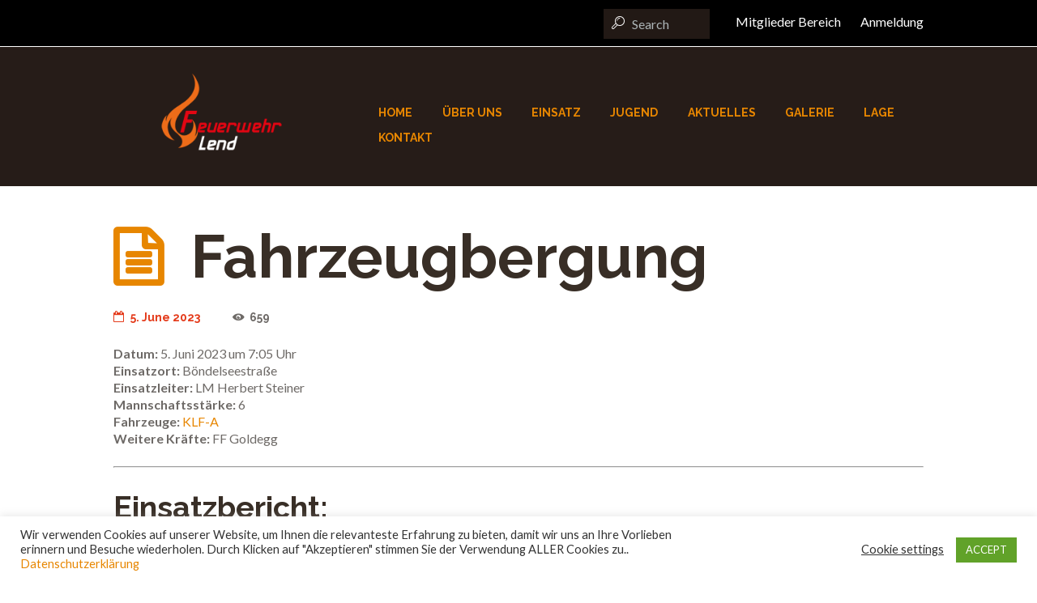

--- FILE ---
content_type: text/html; charset=utf-8
request_url: https://www.google.com/recaptcha/api2/anchor?ar=1&k=6LdlxcYZAAAAAMKn5WnmVysLT141VqSW0uFqjys5&co=aHR0cHM6Ly9mZi1sZW5kLmF0OjQ0Mw..&hl=en&v=N67nZn4AqZkNcbeMu4prBgzg&size=invisible&anchor-ms=20000&execute-ms=30000&cb=z7o764ydi6j0
body_size: 48702
content:
<!DOCTYPE HTML><html dir="ltr" lang="en"><head><meta http-equiv="Content-Type" content="text/html; charset=UTF-8">
<meta http-equiv="X-UA-Compatible" content="IE=edge">
<title>reCAPTCHA</title>
<style type="text/css">
/* cyrillic-ext */
@font-face {
  font-family: 'Roboto';
  font-style: normal;
  font-weight: 400;
  font-stretch: 100%;
  src: url(//fonts.gstatic.com/s/roboto/v48/KFO7CnqEu92Fr1ME7kSn66aGLdTylUAMa3GUBHMdazTgWw.woff2) format('woff2');
  unicode-range: U+0460-052F, U+1C80-1C8A, U+20B4, U+2DE0-2DFF, U+A640-A69F, U+FE2E-FE2F;
}
/* cyrillic */
@font-face {
  font-family: 'Roboto';
  font-style: normal;
  font-weight: 400;
  font-stretch: 100%;
  src: url(//fonts.gstatic.com/s/roboto/v48/KFO7CnqEu92Fr1ME7kSn66aGLdTylUAMa3iUBHMdazTgWw.woff2) format('woff2');
  unicode-range: U+0301, U+0400-045F, U+0490-0491, U+04B0-04B1, U+2116;
}
/* greek-ext */
@font-face {
  font-family: 'Roboto';
  font-style: normal;
  font-weight: 400;
  font-stretch: 100%;
  src: url(//fonts.gstatic.com/s/roboto/v48/KFO7CnqEu92Fr1ME7kSn66aGLdTylUAMa3CUBHMdazTgWw.woff2) format('woff2');
  unicode-range: U+1F00-1FFF;
}
/* greek */
@font-face {
  font-family: 'Roboto';
  font-style: normal;
  font-weight: 400;
  font-stretch: 100%;
  src: url(//fonts.gstatic.com/s/roboto/v48/KFO7CnqEu92Fr1ME7kSn66aGLdTylUAMa3-UBHMdazTgWw.woff2) format('woff2');
  unicode-range: U+0370-0377, U+037A-037F, U+0384-038A, U+038C, U+038E-03A1, U+03A3-03FF;
}
/* math */
@font-face {
  font-family: 'Roboto';
  font-style: normal;
  font-weight: 400;
  font-stretch: 100%;
  src: url(//fonts.gstatic.com/s/roboto/v48/KFO7CnqEu92Fr1ME7kSn66aGLdTylUAMawCUBHMdazTgWw.woff2) format('woff2');
  unicode-range: U+0302-0303, U+0305, U+0307-0308, U+0310, U+0312, U+0315, U+031A, U+0326-0327, U+032C, U+032F-0330, U+0332-0333, U+0338, U+033A, U+0346, U+034D, U+0391-03A1, U+03A3-03A9, U+03B1-03C9, U+03D1, U+03D5-03D6, U+03F0-03F1, U+03F4-03F5, U+2016-2017, U+2034-2038, U+203C, U+2040, U+2043, U+2047, U+2050, U+2057, U+205F, U+2070-2071, U+2074-208E, U+2090-209C, U+20D0-20DC, U+20E1, U+20E5-20EF, U+2100-2112, U+2114-2115, U+2117-2121, U+2123-214F, U+2190, U+2192, U+2194-21AE, U+21B0-21E5, U+21F1-21F2, U+21F4-2211, U+2213-2214, U+2216-22FF, U+2308-230B, U+2310, U+2319, U+231C-2321, U+2336-237A, U+237C, U+2395, U+239B-23B7, U+23D0, U+23DC-23E1, U+2474-2475, U+25AF, U+25B3, U+25B7, U+25BD, U+25C1, U+25CA, U+25CC, U+25FB, U+266D-266F, U+27C0-27FF, U+2900-2AFF, U+2B0E-2B11, U+2B30-2B4C, U+2BFE, U+3030, U+FF5B, U+FF5D, U+1D400-1D7FF, U+1EE00-1EEFF;
}
/* symbols */
@font-face {
  font-family: 'Roboto';
  font-style: normal;
  font-weight: 400;
  font-stretch: 100%;
  src: url(//fonts.gstatic.com/s/roboto/v48/KFO7CnqEu92Fr1ME7kSn66aGLdTylUAMaxKUBHMdazTgWw.woff2) format('woff2');
  unicode-range: U+0001-000C, U+000E-001F, U+007F-009F, U+20DD-20E0, U+20E2-20E4, U+2150-218F, U+2190, U+2192, U+2194-2199, U+21AF, U+21E6-21F0, U+21F3, U+2218-2219, U+2299, U+22C4-22C6, U+2300-243F, U+2440-244A, U+2460-24FF, U+25A0-27BF, U+2800-28FF, U+2921-2922, U+2981, U+29BF, U+29EB, U+2B00-2BFF, U+4DC0-4DFF, U+FFF9-FFFB, U+10140-1018E, U+10190-1019C, U+101A0, U+101D0-101FD, U+102E0-102FB, U+10E60-10E7E, U+1D2C0-1D2D3, U+1D2E0-1D37F, U+1F000-1F0FF, U+1F100-1F1AD, U+1F1E6-1F1FF, U+1F30D-1F30F, U+1F315, U+1F31C, U+1F31E, U+1F320-1F32C, U+1F336, U+1F378, U+1F37D, U+1F382, U+1F393-1F39F, U+1F3A7-1F3A8, U+1F3AC-1F3AF, U+1F3C2, U+1F3C4-1F3C6, U+1F3CA-1F3CE, U+1F3D4-1F3E0, U+1F3ED, U+1F3F1-1F3F3, U+1F3F5-1F3F7, U+1F408, U+1F415, U+1F41F, U+1F426, U+1F43F, U+1F441-1F442, U+1F444, U+1F446-1F449, U+1F44C-1F44E, U+1F453, U+1F46A, U+1F47D, U+1F4A3, U+1F4B0, U+1F4B3, U+1F4B9, U+1F4BB, U+1F4BF, U+1F4C8-1F4CB, U+1F4D6, U+1F4DA, U+1F4DF, U+1F4E3-1F4E6, U+1F4EA-1F4ED, U+1F4F7, U+1F4F9-1F4FB, U+1F4FD-1F4FE, U+1F503, U+1F507-1F50B, U+1F50D, U+1F512-1F513, U+1F53E-1F54A, U+1F54F-1F5FA, U+1F610, U+1F650-1F67F, U+1F687, U+1F68D, U+1F691, U+1F694, U+1F698, U+1F6AD, U+1F6B2, U+1F6B9-1F6BA, U+1F6BC, U+1F6C6-1F6CF, U+1F6D3-1F6D7, U+1F6E0-1F6EA, U+1F6F0-1F6F3, U+1F6F7-1F6FC, U+1F700-1F7FF, U+1F800-1F80B, U+1F810-1F847, U+1F850-1F859, U+1F860-1F887, U+1F890-1F8AD, U+1F8B0-1F8BB, U+1F8C0-1F8C1, U+1F900-1F90B, U+1F93B, U+1F946, U+1F984, U+1F996, U+1F9E9, U+1FA00-1FA6F, U+1FA70-1FA7C, U+1FA80-1FA89, U+1FA8F-1FAC6, U+1FACE-1FADC, U+1FADF-1FAE9, U+1FAF0-1FAF8, U+1FB00-1FBFF;
}
/* vietnamese */
@font-face {
  font-family: 'Roboto';
  font-style: normal;
  font-weight: 400;
  font-stretch: 100%;
  src: url(//fonts.gstatic.com/s/roboto/v48/KFO7CnqEu92Fr1ME7kSn66aGLdTylUAMa3OUBHMdazTgWw.woff2) format('woff2');
  unicode-range: U+0102-0103, U+0110-0111, U+0128-0129, U+0168-0169, U+01A0-01A1, U+01AF-01B0, U+0300-0301, U+0303-0304, U+0308-0309, U+0323, U+0329, U+1EA0-1EF9, U+20AB;
}
/* latin-ext */
@font-face {
  font-family: 'Roboto';
  font-style: normal;
  font-weight: 400;
  font-stretch: 100%;
  src: url(//fonts.gstatic.com/s/roboto/v48/KFO7CnqEu92Fr1ME7kSn66aGLdTylUAMa3KUBHMdazTgWw.woff2) format('woff2');
  unicode-range: U+0100-02BA, U+02BD-02C5, U+02C7-02CC, U+02CE-02D7, U+02DD-02FF, U+0304, U+0308, U+0329, U+1D00-1DBF, U+1E00-1E9F, U+1EF2-1EFF, U+2020, U+20A0-20AB, U+20AD-20C0, U+2113, U+2C60-2C7F, U+A720-A7FF;
}
/* latin */
@font-face {
  font-family: 'Roboto';
  font-style: normal;
  font-weight: 400;
  font-stretch: 100%;
  src: url(//fonts.gstatic.com/s/roboto/v48/KFO7CnqEu92Fr1ME7kSn66aGLdTylUAMa3yUBHMdazQ.woff2) format('woff2');
  unicode-range: U+0000-00FF, U+0131, U+0152-0153, U+02BB-02BC, U+02C6, U+02DA, U+02DC, U+0304, U+0308, U+0329, U+2000-206F, U+20AC, U+2122, U+2191, U+2193, U+2212, U+2215, U+FEFF, U+FFFD;
}
/* cyrillic-ext */
@font-face {
  font-family: 'Roboto';
  font-style: normal;
  font-weight: 500;
  font-stretch: 100%;
  src: url(//fonts.gstatic.com/s/roboto/v48/KFO7CnqEu92Fr1ME7kSn66aGLdTylUAMa3GUBHMdazTgWw.woff2) format('woff2');
  unicode-range: U+0460-052F, U+1C80-1C8A, U+20B4, U+2DE0-2DFF, U+A640-A69F, U+FE2E-FE2F;
}
/* cyrillic */
@font-face {
  font-family: 'Roboto';
  font-style: normal;
  font-weight: 500;
  font-stretch: 100%;
  src: url(//fonts.gstatic.com/s/roboto/v48/KFO7CnqEu92Fr1ME7kSn66aGLdTylUAMa3iUBHMdazTgWw.woff2) format('woff2');
  unicode-range: U+0301, U+0400-045F, U+0490-0491, U+04B0-04B1, U+2116;
}
/* greek-ext */
@font-face {
  font-family: 'Roboto';
  font-style: normal;
  font-weight: 500;
  font-stretch: 100%;
  src: url(//fonts.gstatic.com/s/roboto/v48/KFO7CnqEu92Fr1ME7kSn66aGLdTylUAMa3CUBHMdazTgWw.woff2) format('woff2');
  unicode-range: U+1F00-1FFF;
}
/* greek */
@font-face {
  font-family: 'Roboto';
  font-style: normal;
  font-weight: 500;
  font-stretch: 100%;
  src: url(//fonts.gstatic.com/s/roboto/v48/KFO7CnqEu92Fr1ME7kSn66aGLdTylUAMa3-UBHMdazTgWw.woff2) format('woff2');
  unicode-range: U+0370-0377, U+037A-037F, U+0384-038A, U+038C, U+038E-03A1, U+03A3-03FF;
}
/* math */
@font-face {
  font-family: 'Roboto';
  font-style: normal;
  font-weight: 500;
  font-stretch: 100%;
  src: url(//fonts.gstatic.com/s/roboto/v48/KFO7CnqEu92Fr1ME7kSn66aGLdTylUAMawCUBHMdazTgWw.woff2) format('woff2');
  unicode-range: U+0302-0303, U+0305, U+0307-0308, U+0310, U+0312, U+0315, U+031A, U+0326-0327, U+032C, U+032F-0330, U+0332-0333, U+0338, U+033A, U+0346, U+034D, U+0391-03A1, U+03A3-03A9, U+03B1-03C9, U+03D1, U+03D5-03D6, U+03F0-03F1, U+03F4-03F5, U+2016-2017, U+2034-2038, U+203C, U+2040, U+2043, U+2047, U+2050, U+2057, U+205F, U+2070-2071, U+2074-208E, U+2090-209C, U+20D0-20DC, U+20E1, U+20E5-20EF, U+2100-2112, U+2114-2115, U+2117-2121, U+2123-214F, U+2190, U+2192, U+2194-21AE, U+21B0-21E5, U+21F1-21F2, U+21F4-2211, U+2213-2214, U+2216-22FF, U+2308-230B, U+2310, U+2319, U+231C-2321, U+2336-237A, U+237C, U+2395, U+239B-23B7, U+23D0, U+23DC-23E1, U+2474-2475, U+25AF, U+25B3, U+25B7, U+25BD, U+25C1, U+25CA, U+25CC, U+25FB, U+266D-266F, U+27C0-27FF, U+2900-2AFF, U+2B0E-2B11, U+2B30-2B4C, U+2BFE, U+3030, U+FF5B, U+FF5D, U+1D400-1D7FF, U+1EE00-1EEFF;
}
/* symbols */
@font-face {
  font-family: 'Roboto';
  font-style: normal;
  font-weight: 500;
  font-stretch: 100%;
  src: url(//fonts.gstatic.com/s/roboto/v48/KFO7CnqEu92Fr1ME7kSn66aGLdTylUAMaxKUBHMdazTgWw.woff2) format('woff2');
  unicode-range: U+0001-000C, U+000E-001F, U+007F-009F, U+20DD-20E0, U+20E2-20E4, U+2150-218F, U+2190, U+2192, U+2194-2199, U+21AF, U+21E6-21F0, U+21F3, U+2218-2219, U+2299, U+22C4-22C6, U+2300-243F, U+2440-244A, U+2460-24FF, U+25A0-27BF, U+2800-28FF, U+2921-2922, U+2981, U+29BF, U+29EB, U+2B00-2BFF, U+4DC0-4DFF, U+FFF9-FFFB, U+10140-1018E, U+10190-1019C, U+101A0, U+101D0-101FD, U+102E0-102FB, U+10E60-10E7E, U+1D2C0-1D2D3, U+1D2E0-1D37F, U+1F000-1F0FF, U+1F100-1F1AD, U+1F1E6-1F1FF, U+1F30D-1F30F, U+1F315, U+1F31C, U+1F31E, U+1F320-1F32C, U+1F336, U+1F378, U+1F37D, U+1F382, U+1F393-1F39F, U+1F3A7-1F3A8, U+1F3AC-1F3AF, U+1F3C2, U+1F3C4-1F3C6, U+1F3CA-1F3CE, U+1F3D4-1F3E0, U+1F3ED, U+1F3F1-1F3F3, U+1F3F5-1F3F7, U+1F408, U+1F415, U+1F41F, U+1F426, U+1F43F, U+1F441-1F442, U+1F444, U+1F446-1F449, U+1F44C-1F44E, U+1F453, U+1F46A, U+1F47D, U+1F4A3, U+1F4B0, U+1F4B3, U+1F4B9, U+1F4BB, U+1F4BF, U+1F4C8-1F4CB, U+1F4D6, U+1F4DA, U+1F4DF, U+1F4E3-1F4E6, U+1F4EA-1F4ED, U+1F4F7, U+1F4F9-1F4FB, U+1F4FD-1F4FE, U+1F503, U+1F507-1F50B, U+1F50D, U+1F512-1F513, U+1F53E-1F54A, U+1F54F-1F5FA, U+1F610, U+1F650-1F67F, U+1F687, U+1F68D, U+1F691, U+1F694, U+1F698, U+1F6AD, U+1F6B2, U+1F6B9-1F6BA, U+1F6BC, U+1F6C6-1F6CF, U+1F6D3-1F6D7, U+1F6E0-1F6EA, U+1F6F0-1F6F3, U+1F6F7-1F6FC, U+1F700-1F7FF, U+1F800-1F80B, U+1F810-1F847, U+1F850-1F859, U+1F860-1F887, U+1F890-1F8AD, U+1F8B0-1F8BB, U+1F8C0-1F8C1, U+1F900-1F90B, U+1F93B, U+1F946, U+1F984, U+1F996, U+1F9E9, U+1FA00-1FA6F, U+1FA70-1FA7C, U+1FA80-1FA89, U+1FA8F-1FAC6, U+1FACE-1FADC, U+1FADF-1FAE9, U+1FAF0-1FAF8, U+1FB00-1FBFF;
}
/* vietnamese */
@font-face {
  font-family: 'Roboto';
  font-style: normal;
  font-weight: 500;
  font-stretch: 100%;
  src: url(//fonts.gstatic.com/s/roboto/v48/KFO7CnqEu92Fr1ME7kSn66aGLdTylUAMa3OUBHMdazTgWw.woff2) format('woff2');
  unicode-range: U+0102-0103, U+0110-0111, U+0128-0129, U+0168-0169, U+01A0-01A1, U+01AF-01B0, U+0300-0301, U+0303-0304, U+0308-0309, U+0323, U+0329, U+1EA0-1EF9, U+20AB;
}
/* latin-ext */
@font-face {
  font-family: 'Roboto';
  font-style: normal;
  font-weight: 500;
  font-stretch: 100%;
  src: url(//fonts.gstatic.com/s/roboto/v48/KFO7CnqEu92Fr1ME7kSn66aGLdTylUAMa3KUBHMdazTgWw.woff2) format('woff2');
  unicode-range: U+0100-02BA, U+02BD-02C5, U+02C7-02CC, U+02CE-02D7, U+02DD-02FF, U+0304, U+0308, U+0329, U+1D00-1DBF, U+1E00-1E9F, U+1EF2-1EFF, U+2020, U+20A0-20AB, U+20AD-20C0, U+2113, U+2C60-2C7F, U+A720-A7FF;
}
/* latin */
@font-face {
  font-family: 'Roboto';
  font-style: normal;
  font-weight: 500;
  font-stretch: 100%;
  src: url(//fonts.gstatic.com/s/roboto/v48/KFO7CnqEu92Fr1ME7kSn66aGLdTylUAMa3yUBHMdazQ.woff2) format('woff2');
  unicode-range: U+0000-00FF, U+0131, U+0152-0153, U+02BB-02BC, U+02C6, U+02DA, U+02DC, U+0304, U+0308, U+0329, U+2000-206F, U+20AC, U+2122, U+2191, U+2193, U+2212, U+2215, U+FEFF, U+FFFD;
}
/* cyrillic-ext */
@font-face {
  font-family: 'Roboto';
  font-style: normal;
  font-weight: 900;
  font-stretch: 100%;
  src: url(//fonts.gstatic.com/s/roboto/v48/KFO7CnqEu92Fr1ME7kSn66aGLdTylUAMa3GUBHMdazTgWw.woff2) format('woff2');
  unicode-range: U+0460-052F, U+1C80-1C8A, U+20B4, U+2DE0-2DFF, U+A640-A69F, U+FE2E-FE2F;
}
/* cyrillic */
@font-face {
  font-family: 'Roboto';
  font-style: normal;
  font-weight: 900;
  font-stretch: 100%;
  src: url(//fonts.gstatic.com/s/roboto/v48/KFO7CnqEu92Fr1ME7kSn66aGLdTylUAMa3iUBHMdazTgWw.woff2) format('woff2');
  unicode-range: U+0301, U+0400-045F, U+0490-0491, U+04B0-04B1, U+2116;
}
/* greek-ext */
@font-face {
  font-family: 'Roboto';
  font-style: normal;
  font-weight: 900;
  font-stretch: 100%;
  src: url(//fonts.gstatic.com/s/roboto/v48/KFO7CnqEu92Fr1ME7kSn66aGLdTylUAMa3CUBHMdazTgWw.woff2) format('woff2');
  unicode-range: U+1F00-1FFF;
}
/* greek */
@font-face {
  font-family: 'Roboto';
  font-style: normal;
  font-weight: 900;
  font-stretch: 100%;
  src: url(//fonts.gstatic.com/s/roboto/v48/KFO7CnqEu92Fr1ME7kSn66aGLdTylUAMa3-UBHMdazTgWw.woff2) format('woff2');
  unicode-range: U+0370-0377, U+037A-037F, U+0384-038A, U+038C, U+038E-03A1, U+03A3-03FF;
}
/* math */
@font-face {
  font-family: 'Roboto';
  font-style: normal;
  font-weight: 900;
  font-stretch: 100%;
  src: url(//fonts.gstatic.com/s/roboto/v48/KFO7CnqEu92Fr1ME7kSn66aGLdTylUAMawCUBHMdazTgWw.woff2) format('woff2');
  unicode-range: U+0302-0303, U+0305, U+0307-0308, U+0310, U+0312, U+0315, U+031A, U+0326-0327, U+032C, U+032F-0330, U+0332-0333, U+0338, U+033A, U+0346, U+034D, U+0391-03A1, U+03A3-03A9, U+03B1-03C9, U+03D1, U+03D5-03D6, U+03F0-03F1, U+03F4-03F5, U+2016-2017, U+2034-2038, U+203C, U+2040, U+2043, U+2047, U+2050, U+2057, U+205F, U+2070-2071, U+2074-208E, U+2090-209C, U+20D0-20DC, U+20E1, U+20E5-20EF, U+2100-2112, U+2114-2115, U+2117-2121, U+2123-214F, U+2190, U+2192, U+2194-21AE, U+21B0-21E5, U+21F1-21F2, U+21F4-2211, U+2213-2214, U+2216-22FF, U+2308-230B, U+2310, U+2319, U+231C-2321, U+2336-237A, U+237C, U+2395, U+239B-23B7, U+23D0, U+23DC-23E1, U+2474-2475, U+25AF, U+25B3, U+25B7, U+25BD, U+25C1, U+25CA, U+25CC, U+25FB, U+266D-266F, U+27C0-27FF, U+2900-2AFF, U+2B0E-2B11, U+2B30-2B4C, U+2BFE, U+3030, U+FF5B, U+FF5D, U+1D400-1D7FF, U+1EE00-1EEFF;
}
/* symbols */
@font-face {
  font-family: 'Roboto';
  font-style: normal;
  font-weight: 900;
  font-stretch: 100%;
  src: url(//fonts.gstatic.com/s/roboto/v48/KFO7CnqEu92Fr1ME7kSn66aGLdTylUAMaxKUBHMdazTgWw.woff2) format('woff2');
  unicode-range: U+0001-000C, U+000E-001F, U+007F-009F, U+20DD-20E0, U+20E2-20E4, U+2150-218F, U+2190, U+2192, U+2194-2199, U+21AF, U+21E6-21F0, U+21F3, U+2218-2219, U+2299, U+22C4-22C6, U+2300-243F, U+2440-244A, U+2460-24FF, U+25A0-27BF, U+2800-28FF, U+2921-2922, U+2981, U+29BF, U+29EB, U+2B00-2BFF, U+4DC0-4DFF, U+FFF9-FFFB, U+10140-1018E, U+10190-1019C, U+101A0, U+101D0-101FD, U+102E0-102FB, U+10E60-10E7E, U+1D2C0-1D2D3, U+1D2E0-1D37F, U+1F000-1F0FF, U+1F100-1F1AD, U+1F1E6-1F1FF, U+1F30D-1F30F, U+1F315, U+1F31C, U+1F31E, U+1F320-1F32C, U+1F336, U+1F378, U+1F37D, U+1F382, U+1F393-1F39F, U+1F3A7-1F3A8, U+1F3AC-1F3AF, U+1F3C2, U+1F3C4-1F3C6, U+1F3CA-1F3CE, U+1F3D4-1F3E0, U+1F3ED, U+1F3F1-1F3F3, U+1F3F5-1F3F7, U+1F408, U+1F415, U+1F41F, U+1F426, U+1F43F, U+1F441-1F442, U+1F444, U+1F446-1F449, U+1F44C-1F44E, U+1F453, U+1F46A, U+1F47D, U+1F4A3, U+1F4B0, U+1F4B3, U+1F4B9, U+1F4BB, U+1F4BF, U+1F4C8-1F4CB, U+1F4D6, U+1F4DA, U+1F4DF, U+1F4E3-1F4E6, U+1F4EA-1F4ED, U+1F4F7, U+1F4F9-1F4FB, U+1F4FD-1F4FE, U+1F503, U+1F507-1F50B, U+1F50D, U+1F512-1F513, U+1F53E-1F54A, U+1F54F-1F5FA, U+1F610, U+1F650-1F67F, U+1F687, U+1F68D, U+1F691, U+1F694, U+1F698, U+1F6AD, U+1F6B2, U+1F6B9-1F6BA, U+1F6BC, U+1F6C6-1F6CF, U+1F6D3-1F6D7, U+1F6E0-1F6EA, U+1F6F0-1F6F3, U+1F6F7-1F6FC, U+1F700-1F7FF, U+1F800-1F80B, U+1F810-1F847, U+1F850-1F859, U+1F860-1F887, U+1F890-1F8AD, U+1F8B0-1F8BB, U+1F8C0-1F8C1, U+1F900-1F90B, U+1F93B, U+1F946, U+1F984, U+1F996, U+1F9E9, U+1FA00-1FA6F, U+1FA70-1FA7C, U+1FA80-1FA89, U+1FA8F-1FAC6, U+1FACE-1FADC, U+1FADF-1FAE9, U+1FAF0-1FAF8, U+1FB00-1FBFF;
}
/* vietnamese */
@font-face {
  font-family: 'Roboto';
  font-style: normal;
  font-weight: 900;
  font-stretch: 100%;
  src: url(//fonts.gstatic.com/s/roboto/v48/KFO7CnqEu92Fr1ME7kSn66aGLdTylUAMa3OUBHMdazTgWw.woff2) format('woff2');
  unicode-range: U+0102-0103, U+0110-0111, U+0128-0129, U+0168-0169, U+01A0-01A1, U+01AF-01B0, U+0300-0301, U+0303-0304, U+0308-0309, U+0323, U+0329, U+1EA0-1EF9, U+20AB;
}
/* latin-ext */
@font-face {
  font-family: 'Roboto';
  font-style: normal;
  font-weight: 900;
  font-stretch: 100%;
  src: url(//fonts.gstatic.com/s/roboto/v48/KFO7CnqEu92Fr1ME7kSn66aGLdTylUAMa3KUBHMdazTgWw.woff2) format('woff2');
  unicode-range: U+0100-02BA, U+02BD-02C5, U+02C7-02CC, U+02CE-02D7, U+02DD-02FF, U+0304, U+0308, U+0329, U+1D00-1DBF, U+1E00-1E9F, U+1EF2-1EFF, U+2020, U+20A0-20AB, U+20AD-20C0, U+2113, U+2C60-2C7F, U+A720-A7FF;
}
/* latin */
@font-face {
  font-family: 'Roboto';
  font-style: normal;
  font-weight: 900;
  font-stretch: 100%;
  src: url(//fonts.gstatic.com/s/roboto/v48/KFO7CnqEu92Fr1ME7kSn66aGLdTylUAMa3yUBHMdazQ.woff2) format('woff2');
  unicode-range: U+0000-00FF, U+0131, U+0152-0153, U+02BB-02BC, U+02C6, U+02DA, U+02DC, U+0304, U+0308, U+0329, U+2000-206F, U+20AC, U+2122, U+2191, U+2193, U+2212, U+2215, U+FEFF, U+FFFD;
}

</style>
<link rel="stylesheet" type="text/css" href="https://www.gstatic.com/recaptcha/releases/N67nZn4AqZkNcbeMu4prBgzg/styles__ltr.css">
<script nonce="09LaqnWPCx4bsj5rWRY9EQ" type="text/javascript">window['__recaptcha_api'] = 'https://www.google.com/recaptcha/api2/';</script>
<script type="text/javascript" src="https://www.gstatic.com/recaptcha/releases/N67nZn4AqZkNcbeMu4prBgzg/recaptcha__en.js" nonce="09LaqnWPCx4bsj5rWRY9EQ">
      
    </script></head>
<body><div id="rc-anchor-alert" class="rc-anchor-alert"></div>
<input type="hidden" id="recaptcha-token" value="[base64]">
<script type="text/javascript" nonce="09LaqnWPCx4bsj5rWRY9EQ">
      recaptcha.anchor.Main.init("[\x22ainput\x22,[\x22bgdata\x22,\x22\x22,\[base64]/[base64]/[base64]/[base64]/[base64]/[base64]/[base64]/[base64]/[base64]/[base64]/[base64]/[base64]/[base64]/[base64]\x22,\[base64]\\u003d\x22,\[base64]/wpfCkBfDsDwdVsKxQ09FYiUQBMK6ZUdoBMOFIMOSYFzDj8O2Q2HDmMKIwoRNdXLCl8K8wrjDv3XDt23DtlxOw7fCr8K6MsOKU8KyYU3DkMORfsOHwq7CjArCqTpuwqLCvsKaw5XChWPDogfDhsOQGMKcBUJMJ8KPw4XDpsK0woU5w6TDocOidsO9w4pwwow9Wz/DhcKMw4YhXxF9woJSFzLCqy7Cri3ChBlyw7oNXsKJwrPDohp1wpt0OUTDhTrCl8KrN1Fzw5onVMKhwo40RMKRw4I4B13CjmDDvBBGwrfDqMKow6Uyw4d9FBXDrMOTw6HDiRM4wrHCqj/[base64]/HcOFwp4Wwoc9wqQ/w4fDt0TClcOteMKCMsOcBi/[base64]/DsHIAwpRpw6vDv1tqf8Kmw73DpcOBEMK2w4xBPF8XOcOdwoHChBrDsQrClMOmWF1RwqobwqJ3ecKUTi7ChsOpw7DCgSXCskRkw4fDo1fDlSrCpQtRwr/Dk8O2wrkIw70hecKGCmTCq8KOPsOFwo3DpyYkwp/DrsKlCm43csOUF1k7T8OFSEXDvcK7w7DDml1iDQkOw6DCiMOvw5tuwovDq3zCgy5Nw5bCpiVgwrgSfD0NQ13CkMKuw4LCmcKGw4oHKgfCkQl7wrtNU8KuQ8K1wq7CoDwRLTTCsFjDmFw7w4IDw4XDmCtEQmcOF8OUw79Mw6JTwoAzwqPDnhDCrS/CtsOKwp/DijkJU8K5wq3DvCwlQsOLw6PDg8K3w7fCvF3ClWViesOdEcKBMcKDw7PDgMKCMjEmwrXCrMOXTlAbAcKpdwDCi14kwrwBQU9gXMO+aHPCnB/CicORPsOiaT7CvGp/QsKaRMKiw6rDoUZhd8Omwo3CqMK3w7zDiSBJw4pIB8Ogw6YvUUzDlSt/[base64]/CpSgww6HDvcOJUMKUfMKFOFtFwopXw511wpQNBiJfW13CvTXCmsOxDS84w4nCsMOrwp7DhBBLw4YswonDq03DnjEWwqHCjMO7CMOBFMKVw4VMK8KqwpMPwp/Cr8KrRwkYZsOEJcK9w5HDiUo7w5UTwqvCkXTDplE1CcKxw6Idw5wqCXbCp8O7SGLCp3JoYcOeCXrDvyHCrHPDnVZ8KsK0dcKjw5/[base64]/Dp3fCimpEw7Qhd8KvbMOtw5LCv8KXK07DkcOswovDq8Kcw5dcw65zVMK5wqzDhsKTw77DkGLCqcKjDiZNY1jDsMOJwr4qLyo2wozDnn1abMKCw4kWecKETG3CvxnCtErDt2ctIxXDisOpwrhhHcOyPiHCicKEP0tywoHDvsKrwo/DjE3DlFxqw60Qd8KjBsOEZSkwwqrCiTvDqsOwBEXDokJjwqXDmMKgwqY1CMOJX2PCusOqbH/[base64]/[base64]/CkxfDiMKVwrXDnsOwLcO0w7jDhsKlHQwVM8KdwoXDo19Uw5fDpWTDl8Ond1bDiX0QZz4KwpjCvn/[base64]/CihbDh3JmwrnCpU9vwpTDr8KUIcOSZcKTJSfDkFrDjcOIPMOuwqd8w7rCqMOEwojDihkYCcOCXlDCj0XCnXDCjm/DglsiwrEROcKFw47Cg8KQwohPQGfCqE4CGwnDiMOGV8KHZS96w6oiZcOITcOKwprCnsO/Mx3DrcKOw5TDqAhRw6LDvMOYPsKfScKGP2PCssOzU8KAahYBwrg1wpPCicKmBsOmPcKewrHDvj/DmElAw7TCgTrDkww5wo/CoiJTw7APYjoEw6MAw7kIA0DDhhzCq8Kiw7bDpmbCtcKla8K1AFFMFcKzIMO4wprCr3nCmcOwP8KpPxLDgsK7wo/DgMOqCQnChMOEUMKrwpF6wq/DqcO7wpPCmMOGbGXDn0LCi8K4wq8CwrzDocOyDRAOU2piwo/DvnwfFXPCjXlSw4jDtMO6wrFEE8OXw6FLwrEHwpQfFnDCgMK2wpBvWMKOwpEGUcKcwqZbwonDlyo9IcOZw7rDl8KIwoMFw67DnkXDtVs/VBhiRBbDrsK5w5EeARwmw5zDqMK0w5TCpmvCv8O0cH0fwoXCgVEVGcOvwpbDq8OKKMOwB8KHw5vDilldDHzDkBjDr8OxwqfDr0TCtMOlMDrCjsKuw5o4cVvCuEXDizvDlgbCoQ8qw4/DtUp6aH0xS8KxDDwwRTrCvsKXWikIWsKcS8OHwpxfw4pDesOYQVsMw7TCq8KNbE3DkMKYfsOtw4lXwrEaRg9hwqvCjxPDoztqwqxTw7U2M8OxwpxveyjChMKRU1Iqw5DDscKEw4/DrcOlwqrDqwvDryjCvU3DgUTDi8K4dEjCt1EQAcOsw7tsw6fDihjDkcO6ZXPDgU/CusOpZMOsZ8K1wo/CqQB9w7sTwrklIMKswrpbw6HDv0bDisKbNHDCqiUkf8OTCXTDmVUtGFpMbcKYwpnCm8ONw4VTB1/CpcKIQ2V2w7ESPWTDnlfDlMK+HcKgQsKzH8Knw43DjCLDj33Ch8KWw7t/w55JKsKewqPDtSTDpE3CpGbDpUPClyzDgUvChyh0cgTDoSpaNg9zKcOyVBvChMKKwpvDvsKBw4NMw5o+wq3Dpl/CmzgoMMKlJQkQZx3ClsOABQfDksKJwrLDv20HL0TClsKkwr1ULsKawroewrUOP8OzZTQdL8OPw59wRmJMwo0yYcOPwrYqwpFVNMO8TjbDiMOcw6kxw5bCkMOnUsKzwq9qSsKOTwTDqn/CkRnCs1ZrwpAaXRVwYhHDhBsjOsOuw4FSw5TCoMOvwrvCsn4gB8OIbcOKX19cBcOyw4A0wrXCqjNRwrYOwo1cw4XDgxJUDzldMcKowrPDkRrCtcOGwpDCqH7CsyLCmV4Mw7XCkA1bwoLCkws5WcObIWIWEsKkXcKLJCLDiMKXF8OQwo/DlcKcZxdNwqR2XBRww75mw6TCkcOEw6vDjSvDuMKJw6tPEcOTTVzCocO0TH1jwpLDh0fCgsKZIMKCVnV/OhHDlMOsw6zDtGLCsQXDvcOiwr5DG8O/[base64]/DoMOvw4HCjHkYw4R9dlxgDBIdAcKjG8KGK8KMBsOWfxwHwrkBwrrCh8KLG8K/[base64]/[base64]/[base64]/ClsKCZ8K9ejbCjy/Co8ONwqwIwqTCqyjDtm4tw57DoWTCnjHDgcOIDsOLwo/DgF8RJ23CmW4fAcOGf8OJVXoVDX3Co04dbQbCuzgkw4pNwo3Cr8OWZsOwwp/DmcOswprCpWNGLMKzdlDCqBkfw6XChcKiQHoFZ8Oawpkww6okIDPDncKbfcKIZW/CiUrDm8Kxw7lRam8jWA5JwoZ6w7t9wrHDhsOYw4vCujvDrAp9GsOdw7UeLkXCt8O4wqwRMQ15w6MFYsK9LRPDrghvw4fCrS/DonIVTDIFRxHCtwELwq7DnsORDSkmNsKQwqxkVMKYw4nCihMzJTI+TMOQMcKuwpfDj8OhwrIgw43CmhbDqMKdwroZw7NNwrEzeW3CqGAkw5zDqWnCm8KJUMKiwrg5wo7ChcKwZ8O+e8K7wolsUmfClzBcIsK8AcOHMsKnw6cmC23Cn8OkRsKzw5/DmcOtwpkrPVF0w5zCnMKSI8OzwqsgZkHDjj/[base64]/w7/Cg8K3w4vCoF7CqE9xIwxJaDRaVcKILh5xwpLCqMKUCAIQBMOycDtHwrDDjMKYwrpowpTDllPDsWbCucKRB2/DqHwmHkpDPlw1w6lXw5TClCPDusObw6rCgQwEwp7CmRw6w5rCi3YEMCDDq2jDu8K+wqYnw5DCssK6wqTDqMK6wrBhWXFKJsKHGCBtwonCnMOTEMO/JcOKEsOvw63CvxkiL8O5b8OYwpRiw5jDv2/[base64]/Dhg1fWCnCqcKMwpTDscO0XDXDlGPCgSHDpi3DjcKLQcKsAcOowolPA8Kzw454LMOpwqYoNMO2w41oXSp0cULClMOSDzrCqDjDsmTDthLDp3JDAsKmQjIzw63DpsO/w49Bwr1OOsKhbBnDsX3CpMKuwrIwXXPDr8KdwrQFZsKCwpHDgsOkM8O4wpPCl1UuwoTCkhpOIsOsw4rCgMO+OsK9FMO/w7BcU8Kdw5ZzeMOCwo3ClgvCg8KFdkDDocOzA8OmbsKdw7vDmMORNX/DlsO9wrvDtMOXTMK+w7bDkMKGw6sqwop5Vj0iw6l+FGMIVAzDkF/DpcKtBMODfMObw7YoO8OhGMKyw6wLwr/CtMKTw6vDhyDDgsOKeMKgahpyRzLCosO6RcObw4vDr8KcwrAqw67DpxgWLGzCvXNBH1oKHQkfw6scKsO6wotzCQzCkk3DqcOowrtowpd1FsKHM0/Dhy0keMOtdSMJwonCjMOSMcK8YVdiwqpKMHnCrcOnQh7ChDxmw63Du8Ocw6oEw4zDhMKaXMOkTlnDp3DCssONw7XCtkEPwoLDicOWwoLDjDQEwppVw6V2YsK+P8KMw5zDnHQPw7oiwq7Dpws4wp3DtcKoXjfDvcO0DcOGIzoIPlvCvABIwprDpcOCesOZw7vCiMO/[base64]/DqAtGHmlYPsKiL8KfY8O1w77CqSDCnMOzw4zDuWYzESEQw4DDl8KcbMOVN8K9w7IVwq3Co8KyeMKXwpEkwofDgjMAPn99w4jCr3Z2F8Odw41Rw4PDoMO/NzVUPcOzGzfDuRnDgsO9MsOaGDvCu8KMwpzDhDXDq8KcURklw5ZmQgbDhycfwqMiFMKewpB7V8O6Xh/CoWRfwrw/w6vDgVJ5wrhPAMOlVVXCpiXCmFx1IER8wqlPwq3ChG0kwoRew5Z9VijCpsO0OsOWwp3CvlQqeSM0FQXDgsOmw6vDhcK4w5ZNRMOZQHR9wrjDpyNHwpbDg8KLEijDusKKwqo8ekDCjENrwqsbwrnDiAxsccOTeU5Jw5gdBsKnwqkfwo9iXcOCbcOUw458AS/[base64]/CowYHw7LCncKCKE/DpsKgw4fDkMOkwoPCo8KXwqlswr4Ew4rCuy9fwqbCmFkjwq3CisO9wqJFwprChzAMwpzCrU3CosKLwoAnw4Amc8OVD3BmwoTDhk7DvVfDlQLDplDDvcOcDFFww7Q0w6HCikbCn8O2w7RRwpl7BMK8wpXDqMK0w7TCpzgZw5jDj8O/Sigjwq/CiCVqRkJSw5jCsU5IIErCh3vCvmnCocK7wq/ClUnDtFvDtsK8OUtyw6HDosKdwqnDlsOKFsK1wrE1bAnDhCQSwqjDrlRqe8KUSsKfbFjDpsOkYsKlesK1wqx6w5PCl2PCpMKifcKeWcK4wqoeGMK7w55BwqvCnMO3UTd7esKaw58+bcO4Uj/Dl8O5w7J7W8O1w7/ChybChA8zwoEJw7ckRcKeTcKaGDbDmkJpRsKAwpfDjcK9w5XDvsKYw7vDrTTCoEjCusKhwrnCscKPw63CgwrDvcKBGcKvRmXDm8Oew73Dq8Oaw4/Ct8KFwrs3NMOPwq5DHFUNw7ULw78mNcKaw5bDsW/DqMOmw63DjsOJB1R+woMbwo/CtcKswrtsLsK/Gm7DmcO5wr7Cj8Kbwo/CiX/DoAfCvcOYw7HDqcOMwp1ewqVGYcOawpkUw5JVRMOewpwbXsKIw6BxW8KZwqFkw5A3w5fCrCfCqQzCuUvDqsOpbMKAwpZewrbDuMKnLMOkVGMsC8KuAhZNecK5CMKUDMKvKMOEw4XCtGTDhMK2wofCngrDvg1kWAXCjBM4w79Aw4IZwq3Dkl/Dox7Co8KMFcOswoJ2wozDiMK/w5PDnWxhVMKRJMO8w7vDp8OmekI3OgbCvzQqw47DoWsCwqPCr1LCsUR0woc/DR/[base64]/CrsKpWWcrdMORwpcdZMOhbnQcIsO4w5DCjcOkw5LChcK6GcKEwpg0PcKEwojCmD7CscOnRkfDuwM5wodewrjCvsOGwoV5X0fDnsOaWCxxYWQnwqPCmVRtwoPDsMKlEMO9SHldw6BFKcKjwqrDicOwwo/CoMK6dUZIXnBYK39EwrfDtkQcJMOSwpwhwrZgIsKGH8K+I8KBw6HDsMKgGcO+wpjCoMKlw7MQw49hw7U3TcKvQT1jwojCn8Okw7HDgsO4wrvConjCp2/Cg8OQwplcw4nCocK/f8O5wp4iccKAw5/CpDplGcKcwpx3wqkOwpfDpcKnwoRuDcKRS8K1woPCkwfDjW7Ds1ReWikMFW/CvsKOWsKpHEZ+aVXDgisiFycywr4hYV3CtQ86GFvCrj9vw4Itwq5xZsO4Q8O7wp3DhsO0RsKgw6YAFTAuOsKbw6TDqcOGwoMew4I5w7/Cs8KaTcK1w4caR8KDw78kwqzCgMKBw4tGHcOHdsO1VsK7w5Rhw7I1w6F5w5vDlDMVw5rDvMKLw6kEdMK3MnnCusK3CyDClHrDtsOiwprDtS0lwrPCrMO+TcOvPMKEwo0sZWZ4w6/CgcO2wpYLbRPDgsKUw47CpmYtwqHCt8O8TFrDg8OXEmvCpMOXLSHCuFYdwqHCgyTDnnBNw6F8fsO7JVolwojCisKTw4bDrcKaw7DDsH9CKsKEw6zCtMKcLBB6w5bDoHtMw4bDgVhAw4LDvMORLnvDj0XDjsKUB2lgw5DDt8ODw4UrwpvCtsOXwr1qwq/CicOEHHEDcQRXKMK/wqrDumUpw6FRHE7Dt8O6ZMOnI8O6UR1awoLDmRsDwoPCjjbDtsO2w75qacOtwoQkfsKedcOMw4cBwpHCkcKuBTPDlcOcw7vDuMKBwoXCu8K1Ag4xw5h/C0vCr8Orw6TDucK2wpXCnMKyw5XDhiXCn1xjworDlsKaBgVkegbDjx5/[base64]/M8O8wpPDt8OPw6XClWDDihMpMQxdC33Ch8OMRcO1d8KVP8K/wpAZHEl0b0PDmCrCkFJXwqLDmEdfecOLwp3CmMKqwrpBw71ywqLDhcKVwqbCh8OvEMKIw43DvsOzwrIjRmvCk8Kkw53Cg8OFbkDDlcOawr3DsMKTJijDjTkswqV/PcKjwoHDswlpw4Ahd8OMcF4kbntEwqvDhl4PI8OTTsKzBGszdUAWEcKZw4rDn8KmecKXDxRHOWDCmnseUhnCjcKRw5LCgmTDmCLDlsOQwpjDtj/CngXDvcOWGcOkY8KiwprDtcK5JMKubMKDw6vCvwLDnFzCkwlrw5LCj8OCcjpDwqDDpiZfw5knw7VAwq9fNVEUw7QRw7k5DiwMVRTDsUjDgMKURglAwo0+byHClks+asKFGMOjw4/CuwrCkMK0wrPCncOTccOlYhnCmTAlw5nDh0nCvcO4w4cTwofDlcKFPx7DsQ4cwrTDgxh4YD/[base64]/[base64]/CigtWejbCu8Okw6QobEBoL8KLw77DuBnDsy1HVRTDt8KKw7bCicOSXsOww5HCiCUPw7JBXlMGOGbDrMOxdMKOw4JHw6rClCvDmWLDp2p9U8Khd1wMaXJ/eMONI8O6wo3CginCjsOQw6twwoDDhDbDvsKIWsODLcOSJlpuW0oiw7QcQnzCisKxck9pw7fCsExJTMKueWXDp0/Ct2kRecOeOxLCgcOTwpTCmSoKwqvDm1d0ecKLd0QZfQHChcKCwrAXTRjDjMOeworCt8KdwqMFwqfDrcOyw7DDs1jCtcOGw7vDhjLCpcKuw6/Dv8O7E0bDssK5CcOvwqYJa8K9KcO+FMKWH0YIwrA+ZcOAMHXDp07Dp2TDj8OCYxLCpHzDscOdwoHDqUjCgMONwpkBNjQJwqhvw5k6worCh8KDfsKoM8OPHyXDqsK1E8OAEBh2wq7Co8KmwqnDi8Kxw63DqcKTwp1kwq3Co8OveMOMKMKpw7ZLwq0ww5N8Dm/DiMOzZ8O0wopMw611w4EmKCpbwopHw6x8FsOTHwQawrjDqcKvw4PDs8K6YSjDpzPDjAPDolrCm8KpGMObPy3DtMOYGcKjwqplHgLCnUPDjjXCgCA6w7/CmRkRw6TCqcKtwqV4wrkuC1HCv8OJwpM6Ey8nacKVw63DscKGDcOjJ8Kewp4VDcOXw7zDlsKpPRp3wpbCqSNWaE1/w6fCv8KVHMO0KirCi1tEwr9NOhHCvsO9w59SWxVrMcOFwpY7Q8KNccKmwpxjw5tCQA/CgVVBwpHCpcKxbFEgw6U/w7UwUMOjw4DClHTCl8Ked8Oiwo/CkRlpDCjDjMOwwr/[base64]/[base64]/Coi/CklY/wq0Mw7IHdsKiRsOGw5hKwopIwofCnwrDu0MFw4XDgnrCn0LDkGgywobDrMOgw59CVgLDuSHCo8OHw64uw5TDv8KYw5PCsm7CmsOnwo7DhMOUw7QYKB/DtXHDvTAdEUHCvHslw5U3w67ChGTDi1fCs8KwwqvCqiIkw4rCvMK+wowcT8OdwqpTLWnCg0d7acOJw6sFw5TChMOAwonDksODHTHDrsKdwqDCnhTDoMKpP8KLw5vDisKTwrHCrBw5NMK/SFhuw6JSwp5VwoIiw54fw7PDgmYjFsOewopdw4NABXgUwp3DjBLDpMKFw6/CiWPDjMOVw4PCrMOQFiMQCFJ1b3haFMKEw7HDhsK/wq9IKABTEcKKwoV5c2nDogpCYh3Dqz93Gn4Vwq3DjcKGDjVQw4hmw4h9wqDCjmbDrMOhDiDDhsOrwqZ6wogZwpk5w4rCujdvEMK2ZsKGwoh6w5QKC8OEbBwqJ1jCjy/DtcOdwoTDpGUEw6nCt3jDhsKJCVLDlsO1KsO5w7AlKG3CnFIhakjDtMKDRcOSw54mwp8OHCllw6LDo8KcG8Ofw5pbwpbCosKHU8O5CR8swrM6X8KHwrTDmUrCrMOiM8OtUGDCp3JzK8OMwqErw5XDosOuC3xDLXJlwrtjwrcvF8Kew4EGwrvDkUFawqLCj1B/[base64]/NcO7fQjCjEHDtMK3di5LKhrDm8KJa0vDgcO4wqTDm1HDoDnDvsOAwr0xFmIHGMOhb1Rfw5c/w5lMeMKJw7NsTX3DkcO0w47Dq8K6V8KBwoNTfBzCj13Cv8KCT8O+w57DucKlwpvCmsK/wrDCl05kwpcPfG/DhAJuQjLDiCrCqMO7w53CqUpUw6t4w5lfwp45WcOWbMOBDHvDrcKHw4plLxxFZMOkCjYwYsKhwodPYsOrJ8OfKsK7WhjChEJWNMKzw4MYwoLCkMKewrTDh8KrYS03wo5lF8O2wqfDl8K9KMKiIsKxw7J5w6Vqwp/DpnnCvMKrV0JBdynDiULDj3UGVW4jBnnDjBLDolPDksODWwgDL8K6wqnDulfCjCPDvsOUwp7ClcOewrRrw71xJSvDigPCkjrDoFXDuy3CjcKCGsKgSsOIw4TCrmtrVHLCt8KJwqd0wrkGdz3CjkFiKVEQw7FbOUBcw5wowr/DvcOPw5EBZMOUwoceUFpXJVLDlMOfa8OtXsOBBRZ6wq1YC8KYQGRzwosWw48Hw7HDosObwoUnbhnCuMKdw4TDjF1dH1VHdMKFJUTDucKCwoF+TcKIZx4qFcO4YsO9woIlCTg5TsO2bXLDsg/CncKEw4XDisOqdMO6wqgNw7nDvsKeNyDCrMKNa8OkXz5jesOkFE3ClhoSw5HDgSnDslbDrT/[base64]/DrsKpY8KYwrPCgAdOwrPCr09EdsKvUH47w690w5QIw5J5wpNuTMKwA8KMccOMaMOECMOyw5PDsnXCjl7Cp8KXwqfDmMOXQU7DmU0ywp/CiMKJwpLCjcKzTxlWwqAFwpHDrTZ+GMKaw4vDlQlRwp56w5EYc8ONwo3Dqm47TmtlbsKdO8Oaw7c+WMK+BUbCk8K2ZcOJVcOOwp80YMOeZ8KFw6RBZCbCgxrCgkBMw6w/QljCscOkf8KWw5UkdMOEa8KncnrCqMOLDsKrw5nCnsKLFGpmwpgOwoPDn2tywrLDhQB9w43CgcKcLXtxPgcIEsKoFkjDlxZ3BUtvChTDkw/CtcOzQnQZw5k3A8OPIsOPfcK2wow0wqTDt2VYIirCnA59fSpTw6B/[base64]/CuzUXesO4w4guIl4twprDuMO/H8K4BwwRWVnDocKaw7Rvw6rDrGnDkFjCuSPDl2xrwr7DgMKtw6gKA8O2w7vDg8K4w6kqQcKawpLCocKmbMKRZsKzwrljQjxBwpbDjBnDucOtQcOsw4YmwoRqNMOgWMOBwq4Bw6IrbA/DpThvw4vClyQ2w7sIHirCi8KMw6zCjFzCt2VwY8OjSh7Cj8OowqDChMOiwqnCrlscHcK0wqcndlTClMOPwpsfIhcpw7bCoMKOC8OFw4JbcA7ChsK8wrxnw5tFScKew7/DicOZwrPDhcOAZyzDh0sDMXXDgBZadz41RcOnw5M/[base64]/QRfDuGoORsKCwpTDu8Onw4VqfzvDuH/Dt8OuXkvDiC93RMKSFGjDgsO8c8OFBMKxwoZHJcK3w73CjcOTw5vDjhRYCCPCsgcaw5Zmw7I/bMKCwqDCt8Kuw6wTw4rCmwNew6bCn8Kaw6nDr1AUw5cCwr9/RsKjw5nCpQjCsXHCvcOdd8KSw4rDj8KbKMO4w7DCisOQwrxhw7RxBRHDucKtP3tDwrTCkcKUwp/DosKwwpd0wpLDkcOEw6I4w6bCuMKxwoTCs8O3LyYFUTLCm8K9GMKUQy3DpgMmNljDtjkxw7XCigPCt8OUwqQFwq40UmZfIMK8w5AnXFBEwo7Duyspw4zCnsOnZCMuwoYlw6zCpcOQCMO9w4PDrE0/w5nDpsOJBF7CnMKWw4/[base64]/DlHAfw68jw4sJF8KIXWQCwqPDq8OEP1d8w48kw5DDgDRIw63CkQQyawrCvwoDO8KSw4LDuxs4GcO+KWsVOcO7LCcDw53DicKVFDXDi8O0wqTDtio0wqjDjMOsw4AVw5/CqMOnBMOPTjhwwo/ChX/DhlsyworCnhJEwr7DvsKbT3gzGsOOGjtndFrDpMKEO8KqwpfDjsKqeHtgwqQnJ8OTZcOENMKSDMK7MMKUwqrDiMOUUXLCkBN9w4rCs8K9M8KfwptQwp/Du8OpOGBwXMOlwobCvsONb1coXMOGw5JKw6XDlynCgsOkwqEAd8KVX8OWJcKJworCrcO1AWFxw5oSw6MRwpPCs1rChcOYLcOiw6fDjn4FwrI8w51JwopQwpLCvEPDh1bCo2pNw4zCmcOWwpnDqlHCtcOIw7zDpk7CswLClg/Dt8OofGLDgRrDgcOOwp/[base64]/[base64]/[base64]/[base64]/[base64]/Cv0zCtB0UZ8OcS08kF3TCicKGw5hQwp4hdcOnw53Cm0fDnsOxw64UworCjFDDuRE5TBLCtVEMYsKgNcK5BsObccOqGMKHSmbDn8O8PMO4w7zDpMK8PsOxw6psGy3Csn/DknnCr8OKw6kJHUHChmnDmFlpwqJmw7dAw69vRUNrwpoCHsOUw5FVwopzHFHCl8OKw4zDhMO+wroPZR/DkBUIA8OIasO5w44XwqTDvsKGBcKbw6rDu1rDrBnCpFDDp2PDhsK3J0rDqxVvJ1rCmMOmwqHDp8Kwwq7CnsOEwp/DhRleRDFPwo/CrjpOTFI6A1U7csOLwrDDjzFSwqrChRl6wpsISsKvQ8O9wq/CpsKkUwPCpcOgCVwlw4/Dp8OtdAsgw6xyW8O1wpXDkMOJwrc6w5Zkw7HDg8KWAcK3PGEwC8OGwoZSwrDCl8KudsOzwprDlxvDrsK1TsO/fMK2wqgsw4DDl2cnw4fDrsKdworDrhvDtsK6ccKONjJ6eT9IXBlVwpZUYcOWM8OKw7/Cp8OCw7XDky3DqMOtH2vCugLCgcODwoRhTwYUw6dcw75aw5/CncO2w5vDucK5TcOPEVUWw68owpIJwpkOw4/[base64]/[base64]/[base64]/CslMCwrbCr8OPGMKTC8OWwrvDnMOyfVRIN1/CosO6GS3DvcKpFsKKU8KlbDzDonxIwpDDkgPDmVvCrWEDw7rDhcOBworCm3B4XMO0w4oNFVwpwqVfw48qIcOMwqAiwoUCc1N3wo0aV8K0w77CgcObw6gTAMOsw5nDtMKAwpwTGRjCl8KFSMOGTnXChXw1wofDsmLCmDJsw4/CrsODVsOSIRnCt8OwwpImNMKWw43DlzB5wpkCI8KUf8O3wq/ChsOeLsKKw4tFAcOFO8OnFUdawrPDjhvDgTvDtiTCpX3CgB5hOkwqRmtbwrjDucOcwp1BVcKYQsKDw7nDuVDDr8KRwrEJGsK/cnNmw4AFw6QwKcK2Cgkiw6ECUMK1b8OTCBjCpEZxV8KrA1jDqRFqDcOvdsOBwotJLMOSecOQV8O/w6kdVTIQYGrCrkjDkwXCuVE2UHfDmsOxwpXDm8O3YzDCvibDjsOuw5TDsnfCgMO3w4wiWSvCmwpiCHDDsMK6e2V2w6fCm8KhT29xT8KublLDkcKRcmbDusK8wq1oLGEGSsOPM8OOLxZoN2XDnX/Cvisew53CksK+wqxBZgPChVd+C8KZw5vDrw/[base64]/DiT/DqH/Cr2d9KATCvMO1wrbDljbCkMOXwqlnw7bDhggswofDozM9I8KzJiLCql3DvzrCiSPClcKJwqo5HMKkOsO+A8KDYMO1woXCrsOIw6JYw5kmw5h6Wj7Cm2DDgMKhW8Oww79Ow5LDoVjDr8OsImsnZMKUO8KtI3/CrcOAMyUBKcOIwoVRElLDs1dMwqIJdMKoZ3cow4bDmnzDhsOjwq1zEcOUw7XDjHcWw4tJUMO+Pw/Cn0HDkmMgQz3CmcKCw5bDkzgIRWALPsKMw6QWwrVawqDDlWsyelvCoALDqsKybS3DpsODwp4xw7Ahwr43wptgWMKfZkJsb8OKwobCmEYlw7vDgMOGwr5Kc8K7KsOrw4cMw6fCpE/CnMKKw7/ChsOZwpwgw73CtMKPVR0Nw5fCgcKiw74KfcOqRw8Xw4wLRkrDqMOdw61CUsO5KjRRw6XDvnRjfXVpB8ORwrzDqXBow5gFVsKZMcO9wq/Do0LCqS/Ch8OSV8OrSy/CvsK1wqnCl1oNwolIw7gcKMKwwoQ9Vw7ChWMKbxdnY8KUwr3ClAdra1oLw7TCtMKxUsOIwqbDgXjDsWDCiMOSw4gufTtTw608ScKrF8Osw7jDkHQMccKswrlBQsOmwo/DhEzDsFXDmwcMTcOcwpARwp90w6FdL0XCnMOWekEuC8K7Wkw4woA2SW/Cg8Kpw6wvYcOhwpQlwqfDr8Kxw4wVw7zDtA7DlMOvwq40w4LDv8K6wqlowpkJT8KWB8K5GmBVwr/DmsOsw7vDqkvDoSEpwp7DuF45EsO0Pl8dw70qwrN3Qj/DimkLw6x5wrHCpMOOwpzClVltOsKUw5/CqsKfGsOeaMKqw6EowrrDv8OROMOqPsOpMcKaLTXClw4Xw77DvMKTwqXCmyLCicKjw7lNUS/DrXttwrx3YmbDmgPCvMOXB0Y2XsKoH8KowrrDiGNXw5/CsjbDnALDpsO8wq0Af0XCn8K2aBxRwog/w7NvwqjDhsK2WFQ9wovCoMKqwq0vS0LCgcOswovCgxtew6XDrMOtMyRlJsOVOMOzw6/DqB/DsMOXwrfDuMOVP8OYZcKrH8KWw6LCp1LCuH9awo7DsHVLLW57wr4lSlAdwq7CkGrDssK4K8O3V8OVVcOjw7DClMKGTsKgwqHDoMO8QMO0w5bDsMKpIxzDpXHDpH3DjhRkKBgawpfDtCbCtMOTwr/CgMOowqBCEMKmwp1dOwp0wqZxw79wwrTDnlsWwrjCpBYIBMOEwpPCosOEV3nCosOHBMO0KsKyMCkGbVDCrcKsXMOYwoRAwrrDii0OwoIRw4jCmsK4ZWxKZhcuwrvDvy/Cvn7CmHnDqcO2P8KTw4HDgC3DuMKeaw/Dkystw459bcO/wrvDk8OZUMO9wofDtsOkGXfCr0/CqD/CgnPDoFYmw70CZ8O8G8K/w4YBIsKswpXCm8O9w4U3Xw/[base64]/CtBnDsTQzwq4+w6vCnTPCtGweZ8KuwqzCrWfDvsKgbhHCvxAzwpTDrsO1w5ZCwqtvAsOBwr/Dk8OxBGJTaG3CmyMSwqEUwppaFMKYw4zDr8KJw4wIw6AoaSYAbHDCjsKtfCfDgcOkVMK5UjXDncOLw4nDrMKKNsOhwp0OcSpIwrDDqsKbAg7DpcOhwofClcOUwoVMKMKHZUV0GEF1PMKaTcKUZcO2ezvCpz/Dv8Okw64dbHrDksOvw53CpB11S8KZwppPw6JQw7VFwofClGEYb2LCjk3DjMObXcOawqtpwqzDhMKlwojDjcOxEHhMbnXDlEQBworDpQkMf8O+B8KNw5TDnMOjwpvDksKFwp8VdMO0w7jCk8KwQ8O7w6BdasKFw4rCgMOicMKbKSHClx/DiMOMwoxiREcyV8Kdw5jDv8KzwrFSw7Z5w5MtwrpRwpgNw41xLMK7K3YiwqjCmsOswpbCrsK9SAAowrXCsMOKw6IDezvCl8OlwpE/R8KhUCFXFMKsDwpKw4pQHcO0MCxyLcKLw4QHKMKqFE7Cglcfwr5fwrXCl8Kiw7TCr3TDrsOIYcKAw6DCjMKNKXbDucK6w4LDigDCilpAw6DDkBxcw6oXOGzClcKVwp/DqnHCo1PChMKowplJw4IEw4gfw7oLwqfDvG8/SsOHMcKyw4DCmHh3w6ggw448BMOiw6nDjRDCvcOAKsOHZMORw4bDnk/CsztKw4PDh8O1w4EgwoZKw5XCmsOMciLDok5rM2HCmBfCmi/CmzdCIC/CvMK4dU8lworCp1LDosOSBcK2Czd1ecKeTsKVw4jCplTChcKDNMKrw7PCu8KJw5xHOwfCtcKFw7pdw6XDrcOeQcKvRcKtwp/Dv8KjwpFyRsOqfcKHccODwqdYw71nQ2BZehTChMKvBBzDuMOyw7U+w6TDhMOTEHvDvWtuwrXChiYgdmQcMcK/PsK8HnZsw7DCtSdzwqvDnSZcIcOOdhfCn8K5woAMwrQIwo8VwrbDhcK3wq/DjxPClgpBwqxFdsODEFrDh8ODbMO1BS7Dqj8ww4vCikrCo8O1w47CsH1iRTvCgcKPwp1PYsKyw5RxwqXDnRTDpDg1w58zw6EqwoDDoghMwrUWMcKRICMfD3jDv8OLbF7Cr8K7wrIwwoNJw4nDtsOlw7RlLsOTw4skJC7Cm8KBw4ALwq8basO2w4BXDcKhwr/CjDrDv0HCqsOawr5jQ3M2w4RaX8KcSyEEwoM+E8KuwoTCjH9+FcKuZ8KzYsK1EcKpKSrDswPClsKmesK/BE9Dw7ZGCj/DiMK7wqghesKiEMK9w7rDswvCm0zDlggdVcKDJsKGw57CsTrCqnljMSnCk0E/wroQw4dLw4vDtDHCgMOCKBzDncO2wrQWOMKPw7XDiUrCgsONwqJUw5JOfMK6LcKBYsKbasOqFsOzU3HCuGbDncO+w7vCvD/DtiEvw5VUBkDDrMOyw7vDs8OYMRbDmATCn8Kzw6bDrSxiV8K6w45kw5LDvn/DscKxw7ZJwoEPLjrDpRctDDbDvsOyFMOjOMKiw67DoyAwJMONwo4MwrvCplYFIcOewqx4w5DDlcKCwqwBw5oQMFdWwporNjzCvsKtwpQPw4vCuQFiwpo6TilsfUvCvG5owqXCv8KyZcKdAMOIbwbCrsO/w4vCs8KUw5Zzw5tDFS/DpzzDpzwiwrjCimp7GkzDrE4+Cxwvw7vDpcKww7Z8w4vCisOzAcOjGcKjfcOWN1Jwwq7DgCDCvD/DjAPCsm7CtMK8PMOiam0FL2RgE8O+w6xvw409XcKJw6nDlGg/[base64]/[base64]/[base64]/Dn8KAIXTCqMKMwrE0w5PCgx/DhDgdw6YOQMK7wrQ6wo8aMXTCmsKrw7E6wprDgynCgigoG1HCtsObBQMiwqsPwoNRMhfDrh3CvcKXw4pzw43Dvh82w5V5w59YMCLDnMK3wrwDwq8uwqZsw4Bnw7ZowpswTD9mwrLCt17CqsKIw4PCuWtkN8O5w47DicKEAlVSPS/Ck8K7ShLDvsOpSsOewq3CnzNTKcKfwrIKLsOnw7VfYsOJI8ODXmFdwpbDjcO0wonCkFIJwoZjwqbCnx3DncKca3dEw6N1w6FlLzLDvcOpUm7CtRdSwoZqw4AaQ8OeVjIew5bCg8OvBMK9wppSw4xgcDMFYzXDsnklKMOsQx/DncORbsK7fE1RB8KcDsKAw6nDuTHDl8OIwr82w4RrDFkbw4/[base64]/R8Ohw7s0w5DDh3/Dqhwlw4jCucOCw5Ulc8KaHjozC8OVMHfCnjrCmcO3NRJET8OeThcxwr1VbWzDl0lKPmjCmsO1wpMFUWLCnwnCt1TCvwkfw4tOw4bDlsKgwr/CqcOrw5PCr1TCp8KOWkrCu8OeOsKiwoULEsKQTsOcwpovw4oHAwbDhiTDh1IBT8KSA3rCrAHDvnsucg9Ww4lfw49WwrcCw6LCsm/DksOOw5cBfMOQKGjCrVc5w7DDosKHRWFTMsOZFcKXHzPDlsKWSwkrw6RnC8KKPsO3IQ9tasO/w4fDgQR3wo9+w7nCrmXCokjCkBA+OHbCqcKTw6LCssKZbRjCrsOVQlEHQkB4w5PCocKOOMK3Ey/DrcK3GwQaeGAdwrofccOKw4PCl8OZwpg6AsOcPDMOwo/Cvg1hWMKNw7fCnl0uYTBCw4XCm8OHCsO4wqnCiTB/RsK6WE/CsE7CphlZw6IEFMKrAcO+w73DoyHDnF1EN8OZwrFPVsOTw57CoMKqwrpvBWMtwr7Ds8ORZCNnaw7CgQgyM8OGbMOcfV1Tw4HDtgLDo8O5aMOqQsKxYsKOF8OPLcOlwpVvwr5deibDhA0oHETDhDjDpggOwpUoCC5veQoFNCvCu8KTb8O0F8KRw4bCoH/CpTvCrcO1wonDnSwTw5XDnMO+w7QIecKZQsOkw6jCnD7CglPDkT0uOcKydmbCujJXNsOvw4c+w5sFYcKOam82w7LCpGZjTy1Aw4XCk8K7NhPCucO9wp3DmcOswpUEI3JwwonCv8Kgw5oDKcOWw7rCtMKqA8O0wq/CmsKSw7TDr1MsHMOhwp5fwqMNNMKDwrrDhMKtPX3CscOxfhvDmsKjJjjCqsKUwovClivDozXDsMKUwrMbw7vDgMKpIULCjC/[base64]/ClhNjw5fDtm/[base64]/CqsKwFzUdw69Aw4h9w5NhXsKzecKlJl/CrMOFKMKTXjctWMOlwooBw69YPcOAb38qw4DDgTEkD8KsdQvDk03DpcKFw4HCkn0eW8KRAsK/DAfDnMKIEQnCosOJc2DCiMOXaXzDjsOGAyPCrRXDuyvCvFHDuSbDsRkBwpjCr8O9YcOjw6Inwppmw4XCqcKhRyZcM30EwpbDtMORwosawrbDpz/CmAc0W2bCucKdUEDDusKTGhzDpsKVWE7DlDrDqMOQPSPClQHDocKzwppQS8OWHQxsw7lNw4vCiMKww5BgISkew4TDjcKZC8OawpLDpsOWw6RIwrwJbStHOTHDm8Kke0TDhsOcwo3CpVLCohLCrcK3IsKFw79XwqrCsn5rFC4zw5/CtCTDl8Kzw5LCrGg1wrYdwqFfbcOww5TDhMOSEcKfw4lfw6lww7wnQm9UPhLCtn7DgkvDtcOVDsKzQwpVw7ctHMO1cARlw4PCvsK/[base64]/CgcOJZhbDmm9BDwUWEcO5WcO4VGHDgBRWw68yVgHDjcKKw7rCkcOIMAcJw7nDsFJNTHXCm8K6wqvCssKaw4HDn8K7w4LDn8Ogw4dhbXXDq8KqNHs7OsOsw5UYwr3Dl8OLw6TDgEnDj8K5wqzClsKpwqgteMKoOHfDn8KJecOyQMOWwq/DghpQw5BHwpwkXsOEBgjDqcK/wrjCp1vDi8O4wovCgsOSZxV7w6zCtMONwpPCjWFYw4NCc8KUwr4zCcO9wrNcwqZxSHhQXV/Diz9YfEVNw6d7wq7DgsKqwpfDslJBw5FtwpwVeH8WwovClsOZVcONQ8KaZMKzMEg6wo1Qw7zDtXXDqg/CikU/JcKZwo8zJ8OPwrdSwoLDnErDqk0GwpTDg8KewonCi8OYIcOpwpDCnMK/w68vecKUK2p8w7PCncOiwonCsk1YCCMpPsKdB2TDkMKLWj7CjsKWwqvDgMOhw5/CocO1FMOowrzDgcK5Z8KLVMOTwqgoEArCg0VgN8KtwrvCmMOtQsOIC8Knw7gyEh7DvjjCgW5gZDFhb31YF2Ymwr80w6wMwprCqsK3GcKcw5bDnVViBGoAXMKUVhTDo8K2wrbCpMK7eWTCkMOdBkPDp8KVKGXDuwNKwoXCknM6wr/DsjpbIhzDtsOhTF5eaDJgwrbCt3BGU3Fhw4BwHsOlwoczBcKFwp8UwpseYsOFw5fDtUkawoLDiTLCvMOxVEnCvcK4PMOiQcKBwprDt8KTM2okw7TDmixbQsKKw7QnejnDgTI6w4BeLmNRwqfDnWVGw7fCn8OOS8KcwrvCjDbDpXcjw5vDqzFyayFkHkPDjApzEMOxeT/DlcOiwqsOYTNOwp8AwoY6FlTCtsKBfHpGMUUbwq3CkcOXFQzCgmbDunk4R8OTcMKRwpgyw6TCuMOQw5zCvsObwpxrFMK4wpEVLMKAw6/CrR/CvMOswqLCgFxgw6rCpErCunfCocKWInrDpGBDwrLCn1QkwpzDpsKRw5/ChQfCpsKMwpRFworDiEbCgMKGLA0rwoXDjzPDgcKre8KNVMOkNhXCrmxudMKMKsOqBQjCr8OOw5JuB33DslwZRsKFw4/CnsKXA8OgNsOtMMKWw4XDsEvDmDjCpsKuMsKJwqp9wrvDvRB6VWzDjRLCmHoPVxFFwqzDh0HCusO8cgrCvMO/cMK5QcKidTvCmMKlwrjDr8KZDT3CqXHDsm00w5jCrcKSw5fCkcK+wrtrfgXCs8Oiwot9McOEw67Djg3DucOXwpvDgUNrSMOOwrwiAMKiwqjCniV0UnfDkFUYw5/DvsKXw7QrRSnCsi0pw7rCm1E5IlzDlm11asOkwqE4PMOYYXdAwo7CkMO1w7bDpcO1wqTDhljDtsKSwr3CgnzCjMOmw5PCuMOmw6RIMmTCm8KOw7LClsOfPhtnAWbDj8Kew7E0dcK3Z8OiwqgWScKNwoI/[base64]/CrWjCjsK+wpPChwY0wqFAG8K6E8KlMMK2PMOAQRvDt8OPwpQQNxTCqSU9w7PCqAhyw7JZTHlSw6wDwoZHwrTCvMKmecKMdB8Iw6gRF8K9w4TCusORdmrCmkAPw6Qfw4LDvMOnMEzDkMOEXlDDs8KSwr/CrsOiwqDCqMKNT8OCK3/[base64]/CmMOeXAnDpMOZRMKuCMOcOHHCvcKwwqHDqGsCai3Dl8OJYsOSwpUFRTPDqF0/wp7DoQXCnX/[base64]/[base64]\\u003d\\u003d\x22],null,[\x22conf\x22,null,\x226LdlxcYZAAAAAMKn5WnmVysLT141VqSW0uFqjys5\x22,0,null,null,null,0,[21,125,63,73,95,87,41,43,42,83,102,105,109,121],[7059694,815],0,null,null,null,null,0,null,0,null,700,1,null,0,\[base64]/76lBhn6iwkZoQoZnOKMAhnM8xEZ\x22,0,0,null,null,1,null,0,1,null,null,null,0],\x22https://ff-lend.at:443\x22,null,[3,1,1],null,null,null,1,3600,[\x22https://www.google.com/intl/en/policies/privacy/\x22,\x22https://www.google.com/intl/en/policies/terms/\x22],\x22Ev6YniqP0g+HtU8JqBu4DikoHHSJ2q9fcjFKJ4+2hAw\\u003d\x22,1,0,null,1,1770145522292,0,0,[127,36,29,182],null,[49],\x22RC-a_oHEaA3EiUNqA\x22,null,null,null,null,null,\x220dAFcWeA63o71X_J-Y3TcNp31AU-hZ2xuEX4Ja9AtvrGYPtBr5WChRK-UfStTBx18dIQRgOND0C_DgJQ0bLzlWwLQG2nJRvRZfjQ\x22,1770228322293]");
    </script></body></html>

--- FILE ---
content_type: text/css
request_url: https://ff-lend.at/wp-content/themes/fire-department/css/theme.css
body_size: 29802
content:
/*
Attention! Do not modify this .css-file!
Please, make all necessary changes in the corresponding .less-file!
*/
@charset "utf-8";

body{font-family:"Lato", sans-serif;font-size:16px;line-height:21px;font-weight:400;}.scheme_original body{color:#6e6a67;}.scheme_light body{color:#8a8a8a;}.scheme_dark body{color:#909090;}.scheme_color_blocks body{color:#f0f0f0;}.tribe-events .tribe-events-calendar-month__multiday-event-bar-title{font-family:"Lato", sans-serif;font-size:16px;line-height:21px;font-weight:400;}.tribe-common .tribe-events-c-top-bar__datepicker-button,.tribe-common .tribe-common-b2,.tribe-common .tribe-common-b3,.tribe-common .tribe-common-b5,.tribe-common.tribe-events .datepicker .datepicker-switch,.tribe-common .tribe-events-calendar-month__calendar-event-tooltip-datetime,.tribe-common.tribe-events .datepicker .day,.tribe-common.tribe-events .datepicker .dow,.tribe-common.tribe-events .tribe-events-calendar-list__event-date-tag-weekday,.tribe-common.tribe-events .tribe-common-h8,.tribe-common.tribe-events .tribe-events-c-view-selector__list-item-text,.tribe-common.tribe-events .tribe-events-calendar-month__day-date,.tribe-common.tribe-events .tribe-events-c-top-bar__today-button,.tribe-common.tribe-events .tribe-events-calendar-month-mobile-events__mobile-event-title-link,.tribe-common.tribe-events .tribe-common-form-control-text__input,.tribe-common.tribe-events .tribe-events-c-ical__link,.tribe-common.tribe-events .datepicker .month,.tribe-common.tribe-events .datepicker .year{font-family:"Lato", sans-serif;font-size:16px;line-height:21px;font-weight:400;}.tribe-common .tribe-events-calendar-list__month-separator-text,.tribe-common .tribe-events-calendar-day__type-separator-text,.tribe-common.tribe-events .tribe-events-calendar-day__time-separator-text,.tribe-common.tribe-events .tribe-events-c-subscribe-dropdown .tribe-events-c-subscribe-dropdown__button{font-family:"Raleway", sans-serif;font-size:1em;}.tribe-common.tribe-events .tribe-events-calendar-list__event-title,.tribe-common.tribe-events .tribe-events-calendar-day__event-title{font-family:"Raleway", sans-serif;font-size:2.34em;line-height:1.3em;font-weight:700;}.tribe-common .tribe-common-c-btn,.tribe-common a.tribe-common-c-btn,.tribe-common.tribe-events .tribe-common-h5,.tribe-common.tribe-events .tribe-events-c-ical__link,.tribe-common.tribe-events .tribe-events-c-nav__prev,.tribe-common.tribe-events .tribe-events-c-nav__next{font-family:"Raleway", sans-serif;font-size:1.313em;line-height:1.3em;font-weight:700;}.tribe-common.tribe-events .tribe-events-c-search__button,.tribe-common.tribe-events .tribe-events-c-nav__prev,.tribe-common.tribe-events .tribe-events-c-nav__next,.tribe-common.tribe-events .tribe-events-c-ical__link,.tribe-common.tribe-events .tribe-events-c-day-marker__date{font-family:"Raleway", sans-serif;font-size:1.125em;line-height:1.3em;font-weight:700;}.single-tribe_events .tribe-events-single-event-title{font-family:"Raleway", sans-serif;font-size:1.313em;line-height:1.3em;font-weight:700;}.single-tribe_events .tribe-events-schedule{font-family:"Raleway", sans-serif;font-size:1.125em;line-height:1.3em;font-weight:700;}h1{font-family:"Raleway", sans-serif;font-size:4.68em;line-height:1.35em;font-weight:700;margin-top:0.5em;margin-bottom:0.2em;}h2{font-family:"Raleway", sans-serif;font-size:3.1em;line-height:1.3em;font-weight:700;margin-top:0.6667em;margin-bottom:0.1em;}h3{font-family:"Raleway", sans-serif;font-size:2.34em;line-height:1.3em;font-weight:700;margin-top:0.6667em;margin-bottom:0.2em;}h4{font-family:"Raleway", sans-serif;font-size:1.313em;line-height:1.3em;font-weight:700;margin-top:1.2em;margin-bottom:0.8em;}h5{font-family:"Raleway", sans-serif;font-size:1.125em;line-height:1.3em;font-weight:700;margin-top:1.2em;margin-bottom:0.77em;}h6{font-family:"Raleway", sans-serif;font-size:1.125em;line-height:1.3em;font-weight:700;margin-top:1.25em;margin-bottom:0.77em;}.tribe-events-single-event-title{font-family:"Raleway", sans-serif;font-size:4.68em;line-height:1.35em;font-weight:700;}.tribe-events-schedule h2,.tribe-events-meta-group .tribe-events-single-section-title{font-family:"Raleway", sans-serif;font-size:3.1em;line-height:1.3em;font-weight:700;}.scheme_original h1,.scheme_original h2,.scheme_original h3,.scheme_original h4,.scheme_original h5,.scheme_original h6,.scheme_original h1 a,.scheme_original h2 a,.scheme_original h3 a,.scheme_original h4 a,.scheme_original h5 a,.scheme_original h6 a{color:#382e26;}.scheme_light h1,.scheme_light h2,.scheme_light h3,.scheme_light h4,.scheme_light h5,.scheme_light h6,.scheme_light h1 a,.scheme_light h2 a,.scheme_light h3 a,.scheme_light h4 a,.scheme_light h5 a,.scheme_light h6 a{color:#232a34;}.scheme_dark h1,.scheme_dark h2,.scheme_dark h3,.scheme_dark h4,.scheme_dark h5,.scheme_dark h6,.scheme_dark h1 a,.scheme_dark h2 a,.scheme_dark h3 a,.scheme_dark h4 a,.scheme_dark h5 a,.scheme_dark h6 a{color:#e0e0e0;}.scheme_color_blocks h1,.scheme_color_blocks h2,.scheme_color_blocks h3,.scheme_color_blocks h4,.scheme_color_blocks h5,.scheme_color_blocks h6,.scheme_color_blocks h1 a,.scheme_color_blocks h2 a,.scheme_color_blocks h3 a,.scheme_color_blocks h4 a,.scheme_color_blocks h5 a,.scheme_color_blocks h6 a{color:#fff;}.scheme_original a{color:#e78600;}.scheme_light a{color:#20c7ca;}.scheme_dark a{color:#20c7ca;}.scheme_color_blocks a{color:#1d9b9d;}.scheme_original a:hover{color:#e43b1b;}.scheme_light a:hover{color:#189799;}.scheme_dark a:hover{color:#189799;}.scheme_color_blocks a:hover{color:#23e8eb;}.scheme_original blockquote::before{color:#e78600;}.scheme_light blockquote::before{color:#20c7ca;}.scheme_dark blockquote::before{color:#20c7ca;}.scheme_color_blocks blockquote::before{color:#1d9b9d;}.scheme_original blockquote,.scheme_original blockquote p{color:#e78600;}.scheme_light blockquote,.scheme_light blockquote p{color:#20c7ca;}.scheme_dark blockquote,.scheme_dark blockquote p{color:#20c7ca;}.scheme_color_blocks blockquote,.scheme_color_blocks blockquote p{color:#1d9b9d;}.scheme_original .sc_quote.style_2::before{color:#e78600;}.scheme_light .sc_quote.style_2::before{color:#20c7ca;}.scheme_dark .sc_quote.style_2::before{color:#20c7ca;}.scheme_color_blocks .sc_quote.style_2::before{color:#1d9b9d;}.scheme_original .sc_quote.style_2 p{color:#382e26;}.scheme_light .sc_quote.style_2 p{color:#232a34;}.scheme_dark .sc_quote.style_2 p{color:#e0e0e0;}.scheme_color_blocks .sc_quote.style_2 p{color:#fff;}.scheme_original .sc_quote_style{border-color:#e78600;}.scheme_light .sc_quote_style{border-color:#20c7ca;}.scheme_dark .sc_quote_style{border-color:#20c7ca;}.scheme_color_blocks .sc_quote_style{border-color:#1d9b9d;}.scheme_original .sc_quote_title a{color:#382e26;}.scheme_light .sc_quote_title a{color:#232a34;}.scheme_dark .sc_quote_title a{color:#e0e0e0;}.scheme_color_blocks .sc_quote_title a{color:#fff;}.scheme_original .sc_quote_title a:hover{color:#e78600;}.scheme_light .sc_quote_title a:hover{color:#20c7ca;}.scheme_dark .sc_quote_title a:hover{color:#20c7ca;}.scheme_color_blocks .sc_quote_title a:hover{color:#1d9b9d;}.scheme_original .sc_quote.style_3 p,.scheme_original .sc_quote.style_3::before{color:#6e6a67;}.scheme_light .sc_quote.style_3 p,.scheme_light .sc_quote.style_3::before{color:#8a8a8a;}.scheme_dark .sc_quote.style_3 p,.scheme_dark .sc_quote.style_3::before{color:#909090;}.scheme_color_blocks .sc_quote.style_3 p,.scheme_color_blocks .sc_quote.style_3::before{color:#f0f0f0;}.scheme_original .sc_quote.style_3 .position{color:#e43b1b;}.scheme_light .sc_quote.style_3 .position{color:#fff;}.scheme_dark .sc_quote.style_3 .position{color:#fff;}.scheme_color_blocks .sc_quote.style_3 .position{color:#fcffa3;}.scheme_original .sc_quote.style_3 .sc_quote_title{color:#382e26;}.scheme_light .sc_quote.style_3 .sc_quote_title{color:#232a34;}.scheme_dark .sc_quote.style_3 .sc_quote_title{color:#e0e0e0;}.scheme_color_blocks .sc_quote.style_3 .sc_quote_title{color:#fff;}.scheme_original .text_link{color:#e78600;}.scheme_light .text_link{color:#20c7ca;}.scheme_dark .text_link{color:#20c7ca;}.scheme_color_blocks .text_link{color:#1d9b9d;}.scheme_original .text_link_bgc{background-color:#e78600;}.scheme_light .text_link_bgc{background-color:#20c7ca;}.scheme_dark .text_link_bgc{background-color:#20c7ca;}.scheme_color_blocks .text_link_bgc{background-color:#1d9b9d;}.scheme_original .text_link_bg{background:#e78600;}.scheme_light .text_link_bg{background:#20c7ca;}.scheme_dark .text_link_bg{background:#20c7ca;}.scheme_color_blocks .text_link_bg{background:#1d9b9d;}.scheme_original .text_link_border{border-color:#e78600;}.scheme_light .text_link_border{border-color:#20c7ca;}.scheme_dark .text_link_border{border-color:#20c7ca;}.scheme_color_blocks .text_link_border{border-color:#1d9b9d;}.scheme_original a.text_link:hover{color:#e43b1b;}.scheme_light a.text_link:hover{color:#189799;}.scheme_dark a.text_link:hover{color:#189799;}.scheme_color_blocks a.text_link:hover{color:#23e8eb;}.scheme_original .post_content.ih-item.circle.effect1.colored .info,.scheme_original .post_content.ih-item.circle.effect2.colored .info,.scheme_original .post_content.ih-item.circle.effect3.colored .info,.scheme_original .post_content.ih-item.circle.effect4.colored .info,.scheme_original .post_content.ih-item.circle.effect5.colored .info .info-back,.scheme_original .post_content.ih-item.circle.effect6.colored .info,.scheme_original .post_content.ih-item.circle.effect7.colored .info,.scheme_original .post_content.ih-item.circle.effect8.colored .info,.scheme_original .post_content.ih-item.circle.effect9.colored .info,.scheme_original .post_content.ih-item.circle.effect10.colored .info,.scheme_original .post_content.ih-item.circle.effect11.colored .info,.scheme_original .post_content.ih-item.circle.effect12.colored .info,.scheme_original .post_content.ih-item.circle.effect13.colored .info,.scheme_original .post_content.ih-item.circle.effect14.colored .info,.scheme_original .post_content.ih-item.circle.effect15.colored .info,.scheme_original .post_content.ih-item.circle.effect16.colored .info,.scheme_original .post_content.ih-item.circle.effect18.colored .info .info-back,.scheme_original .post_content.ih-item.circle.effect19.colored .info,.scheme_original .post_content.ih-item.circle.effect20.colored .info .info-back,.scheme_original .post_content.ih-item.square.effect1.colored .info,.scheme_original .post_content.ih-item.square.effect2.colored .info,.scheme_original .post_content.ih-item.square.effect3.colored .info,.scheme_original .post_content.ih-item.square.effect4.colored .mask1,.scheme_original .post_content.ih-item.square.effect4.colored .mask2,.scheme_original .post_content.ih-item.square.effect5.colored .info,.scheme_original .post_content.ih-item.square.effect6.colored .info,.scheme_original .post_content.ih-item.square.effect7.colored .info,.scheme_original .post_content.ih-item.square.effect8.colored .info,.scheme_original .post_content.ih-item.square.effect9.colored .info .info-back,.scheme_original .post_content.ih-item.square.effect10.colored .info,.scheme_original .post_content.ih-item.square.effect11.colored .info,.scheme_original .post_content.ih-item.square.effect12.colored .info,.scheme_original .post_content.ih-item.square.effect13.colored .info,.scheme_original .post_content.ih-item.square.effect14.colored .info,.scheme_original .post_content.ih-item.square.effect15.colored .info,.scheme_original .post_content.ih-item.circle.effect20.colored .info .info-back,.scheme_original .post_content.ih-item.square.effect_book.colored .info{background:#e78600;}.scheme_light .post_content.ih-item.circle.effect1.colored .info,.scheme_light .post_content.ih-item.circle.effect2.colored .info,.scheme_light .post_content.ih-item.circle.effect3.colored .info,.scheme_light .post_content.ih-item.circle.effect4.colored .info,.scheme_light .post_content.ih-item.circle.effect5.colored .info .info-back,.scheme_light .post_content.ih-item.circle.effect6.colored .info,.scheme_light .post_content.ih-item.circle.effect7.colored .info,.scheme_light .post_content.ih-item.circle.effect8.colored .info,.scheme_light .post_content.ih-item.circle.effect9.colored .info,.scheme_light .post_content.ih-item.circle.effect10.colored .info,.scheme_light .post_content.ih-item.circle.effect11.colored .info,.scheme_light .post_content.ih-item.circle.effect12.colored .info,.scheme_light .post_content.ih-item.circle.effect13.colored .info,.scheme_light .post_content.ih-item.circle.effect14.colored .info,.scheme_light .post_content.ih-item.circle.effect15.colored .info,.scheme_light .post_content.ih-item.circle.effect16.colored .info,.scheme_light .post_content.ih-item.circle.effect18.colored .info .info-back,.scheme_light .post_content.ih-item.circle.effect19.colored .info,.scheme_light .post_content.ih-item.circle.effect20.colored .info .info-back,.scheme_light .post_content.ih-item.square.effect1.colored .info,.scheme_light .post_content.ih-item.square.effect2.colored .info,.scheme_light .post_content.ih-item.square.effect3.colored .info,.scheme_light .post_content.ih-item.square.effect4.colored .mask1,.scheme_light .post_content.ih-item.square.effect4.colored .mask2,.scheme_light .post_content.ih-item.square.effect5.colored .info,.scheme_light .post_content.ih-item.square.effect6.colored .info,.scheme_light .post_content.ih-item.square.effect7.colored .info,.scheme_light .post_content.ih-item.square.effect8.colored .info,.scheme_light .post_content.ih-item.square.effect9.colored .info .info-back,.scheme_light .post_content.ih-item.square.effect10.colored .info,.scheme_light .post_content.ih-item.square.effect11.colored .info,.scheme_light .post_content.ih-item.square.effect12.colored .info,.scheme_light .post_content.ih-item.square.effect13.colored .info,.scheme_light .post_content.ih-item.square.effect14.colored .info,.scheme_light .post_content.ih-item.square.effect15.colored .info,.scheme_light .post_content.ih-item.circle.effect20.colored .info .info-back,.scheme_light .post_content.ih-item.square.effect_book.colored .info{background:#20c7ca;}.scheme_dark .post_content.ih-item.circle.effect1.colored .info,.scheme_dark .post_content.ih-item.circle.effect2.colored .info,.scheme_dark .post_content.ih-item.circle.effect3.colored .info,.scheme_dark .post_content.ih-item.circle.effect4.colored .info,.scheme_dark .post_content.ih-item.circle.effect5.colored .info .info-back,.scheme_dark .post_content.ih-item.circle.effect6.colored .info,.scheme_dark .post_content.ih-item.circle.effect7.colored .info,.scheme_dark .post_content.ih-item.circle.effect8.colored .info,.scheme_dark .post_content.ih-item.circle.effect9.colored .info,.scheme_dark .post_content.ih-item.circle.effect10.colored .info,.scheme_dark .post_content.ih-item.circle.effect11.colored .info,.scheme_dark .post_content.ih-item.circle.effect12.colored .info,.scheme_dark .post_content.ih-item.circle.effect13.colored .info,.scheme_dark .post_content.ih-item.circle.effect14.colored .info,.scheme_dark .post_content.ih-item.circle.effect15.colored .info,.scheme_dark .post_content.ih-item.circle.effect16.colored .info,.scheme_dark .post_content.ih-item.circle.effect18.colored .info .info-back,.scheme_dark .post_content.ih-item.circle.effect19.colored .info,.scheme_dark .post_content.ih-item.circle.effect20.colored .info .info-back,.scheme_dark .post_content.ih-item.square.effect1.colored .info,.scheme_dark .post_content.ih-item.square.effect2.colored .info,.scheme_dark .post_content.ih-item.square.effect3.colored .info,.scheme_dark .post_content.ih-item.square.effect4.colored .mask1,.scheme_dark .post_content.ih-item.square.effect4.colored .mask2,.scheme_dark .post_content.ih-item.square.effect5.colored .info,.scheme_dark .post_content.ih-item.square.effect6.colored .info,.scheme_dark .post_content.ih-item.square.effect7.colored .info,.scheme_dark .post_content.ih-item.square.effect8.colored .info,.scheme_dark .post_content.ih-item.square.effect9.colored .info .info-back,.scheme_dark .post_content.ih-item.square.effect10.colored .info,.scheme_dark .post_content.ih-item.square.effect11.colored .info,.scheme_dark .post_content.ih-item.square.effect12.colored .info,.scheme_dark .post_content.ih-item.square.effect13.colored .info,.scheme_dark .post_content.ih-item.square.effect14.colored .info,.scheme_dark .post_content.ih-item.square.effect15.colored .info,.scheme_dark .post_content.ih-item.circle.effect20.colored .info .info-back,.scheme_dark .post_content.ih-item.square.effect_book.colored .info{background:#20c7ca;}.scheme_color_blocks .post_content.ih-item.circle.effect1.colored .info,.scheme_color_blocks .post_content.ih-item.circle.effect2.colored .info,.scheme_color_blocks .post_content.ih-item.circle.effect3.colored .info,.scheme_color_blocks .post_content.ih-item.circle.effect4.colored .info,.scheme_color_blocks .post_content.ih-item.circle.effect5.colored .info .info-back,.scheme_color_blocks .post_content.ih-item.circle.effect6.colored .info,.scheme_color_blocks .post_content.ih-item.circle.effect7.colored .info,.scheme_color_blocks .post_content.ih-item.circle.effect8.colored .info,.scheme_color_blocks .post_content.ih-item.circle.effect9.colored .info,.scheme_color_blocks .post_content.ih-item.circle.effect10.colored .info,.scheme_color_blocks .post_content.ih-item.circle.effect11.colored .info,.scheme_color_blocks .post_content.ih-item.circle.effect12.colored .info,.scheme_color_blocks .post_content.ih-item.circle.effect13.colored .info,.scheme_color_blocks .post_content.ih-item.circle.effect14.colored .info,.scheme_color_blocks .post_content.ih-item.circle.effect15.colored .info,.scheme_color_blocks .post_content.ih-item.circle.effect16.colored .info,.scheme_color_blocks .post_content.ih-item.circle.effect18.colored .info .info-back,.scheme_color_blocks .post_content.ih-item.circle.effect19.colored .info,.scheme_color_blocks .post_content.ih-item.circle.effect20.colored .info .info-back,.scheme_color_blocks .post_content.ih-item.square.effect1.colored .info,.scheme_color_blocks .post_content.ih-item.square.effect2.colored .info,.scheme_color_blocks .post_content.ih-item.square.effect3.colored .info,.scheme_color_blocks .post_content.ih-item.square.effect4.colored .mask1,.scheme_color_blocks .post_content.ih-item.square.effect4.colored .mask2,.scheme_color_blocks .post_content.ih-item.square.effect5.colored .info,.scheme_color_blocks .post_content.ih-item.square.effect6.colored .info,.scheme_color_blocks .post_content.ih-item.square.effect7.colored .info,.scheme_color_blocks .post_content.ih-item.square.effect8.colored .info,.scheme_color_blocks .post_content.ih-item.square.effect9.colored .info .info-back,.scheme_color_blocks .post_content.ih-item.square.effect10.colored .info,.scheme_color_blocks .post_content.ih-item.square.effect11.colored .info,.scheme_color_blocks .post_content.ih-item.square.effect12.colored .info,.scheme_color_blocks .post_content.ih-item.square.effect13.colored .info,.scheme_color_blocks .post_content.ih-item.square.effect14.colored .info,.scheme_color_blocks .post_content.ih-item.square.effect15.colored .info,.scheme_color_blocks .post_content.ih-item.circle.effect20.colored .info .info-back,.scheme_color_blocks .post_content.ih-item.square.effect_book.colored .info{background:#1d9b9d;}.scheme_original .post_content.ih-item.circle.effect1.colored .info,.scheme_original .post_content.ih-item.circle.effect2.colored .info,.scheme_original .post_content.ih-item.circle.effect3.colored .info,.scheme_original .post_content.ih-item.circle.effect4.colored .info,.scheme_original .post_content.ih-item.circle.effect5.colored .info .info-back,.scheme_original .post_content.ih-item.circle.effect6.colored .info,.scheme_original .post_content.ih-item.circle.effect7.colored .info,.scheme_original .post_content.ih-item.circle.effect8.colored .info,.scheme_original .post_content.ih-item.circle.effect9.colored .info,.scheme_original .post_content.ih-item.circle.effect10.colored .info,.scheme_original .post_content.ih-item.circle.effect11.colored .info,.scheme_original .post_content.ih-item.circle.effect12.colored .info,.scheme_original .post_content.ih-item.circle.effect13.colored .info,.scheme_original .post_content.ih-item.circle.effect14.colored .info,.scheme_original .post_content.ih-item.circle.effect15.colored .info,.scheme_original .post_content.ih-item.circle.effect16.colored .info,.scheme_original .post_content.ih-item.circle.effect18.colored .info .info-back,.scheme_original .post_content.ih-item.circle.effect19.colored .info,.scheme_original .post_content.ih-item.circle.effect20.colored .info .info-back,.scheme_original .post_content.ih-item.square.effect1.colored .info,.scheme_original .post_content.ih-item.square.effect2.colored .info,.scheme_original .post_content.ih-item.square.effect3.colored .info,.scheme_original .post_content.ih-item.square.effect4.colored .mask1,.scheme_original .post_content.ih-item.square.effect4.colored .mask2,.scheme_original .post_content.ih-item.square.effect5.colored .info,.scheme_original .post_content.ih-item.square.effect6.colored .info,.scheme_original .post_content.ih-item.square.effect7.colored .info,.scheme_original .post_content.ih-item.square.effect8.colored .info,.scheme_original .post_content.ih-item.square.effect9.colored .info .info-back,.scheme_original .post_content.ih-item.square.effect10.colored .info,.scheme_original .post_content.ih-item.square.effect11.colored .info,.scheme_original .post_content.ih-item.square.effect12.colored .info,.scheme_original .post_content.ih-item.square.effect13.colored .info,.scheme_original .post_content.ih-item.square.effect14.colored .info,.scheme_original .post_content.ih-item.square.effect15.colored .info,.scheme_original .post_content.ih-item.circle.effect20.colored .info .info-back,.scheme_original .post_content.ih-item.square.effect_book.colored .info{color:#fff;}.scheme_light .post_content.ih-item.circle.effect1.colored .info,.scheme_light .post_content.ih-item.circle.effect2.colored .info,.scheme_light .post_content.ih-item.circle.effect3.colored .info,.scheme_light .post_content.ih-item.circle.effect4.colored .info,.scheme_light .post_content.ih-item.circle.effect5.colored .info .info-back,.scheme_light .post_content.ih-item.circle.effect6.colored .info,.scheme_light .post_content.ih-item.circle.effect7.colored .info,.scheme_light .post_content.ih-item.circle.effect8.colored .info,.scheme_light .post_content.ih-item.circle.effect9.colored .info,.scheme_light .post_content.ih-item.circle.effect10.colored .info,.scheme_light .post_content.ih-item.circle.effect11.colored .info,.scheme_light .post_content.ih-item.circle.effect12.colored .info,.scheme_light .post_content.ih-item.circle.effect13.colored .info,.scheme_light .post_content.ih-item.circle.effect14.colored .info,.scheme_light .post_content.ih-item.circle.effect15.colored .info,.scheme_light .post_content.ih-item.circle.effect16.colored .info,.scheme_light .post_content.ih-item.circle.effect18.colored .info .info-back,.scheme_light .post_content.ih-item.circle.effect19.colored .info,.scheme_light .post_content.ih-item.circle.effect20.colored .info .info-back,.scheme_light .post_content.ih-item.square.effect1.colored .info,.scheme_light .post_content.ih-item.square.effect2.colored .info,.scheme_light .post_content.ih-item.square.effect3.colored .info,.scheme_light .post_content.ih-item.square.effect4.colored .mask1,.scheme_light .post_content.ih-item.square.effect4.colored .mask2,.scheme_light .post_content.ih-item.square.effect5.colored .info,.scheme_light .post_content.ih-item.square.effect6.colored .info,.scheme_light .post_content.ih-item.square.effect7.colored .info,.scheme_light .post_content.ih-item.square.effect8.colored .info,.scheme_light .post_content.ih-item.square.effect9.colored .info .info-back,.scheme_light .post_content.ih-item.square.effect10.colored .info,.scheme_light .post_content.ih-item.square.effect11.colored .info,.scheme_light .post_content.ih-item.square.effect12.colored .info,.scheme_light .post_content.ih-item.square.effect13.colored .info,.scheme_light .post_content.ih-item.square.effect14.colored .info,.scheme_light .post_content.ih-item.square.effect15.colored .info,.scheme_light .post_content.ih-item.circle.effect20.colored .info .info-back,.scheme_light .post_content.ih-item.square.effect_book.colored .info{color:#fff;}.scheme_dark .post_content.ih-item.circle.effect1.colored .info,.scheme_dark .post_content.ih-item.circle.effect2.colored .info,.scheme_dark .post_content.ih-item.circle.effect3.colored .info,.scheme_dark .post_content.ih-item.circle.effect4.colored .info,.scheme_dark .post_content.ih-item.circle.effect5.colored .info .info-back,.scheme_dark .post_content.ih-item.circle.effect6.colored .info,.scheme_dark .post_content.ih-item.circle.effect7.colored .info,.scheme_dark .post_content.ih-item.circle.effect8.colored .info,.scheme_dark .post_content.ih-item.circle.effect9.colored .info,.scheme_dark .post_content.ih-item.circle.effect10.colored .info,.scheme_dark .post_content.ih-item.circle.effect11.colored .info,.scheme_dark .post_content.ih-item.circle.effect12.colored .info,.scheme_dark .post_content.ih-item.circle.effect13.colored .info,.scheme_dark .post_content.ih-item.circle.effect14.colored .info,.scheme_dark .post_content.ih-item.circle.effect15.colored .info,.scheme_dark .post_content.ih-item.circle.effect16.colored .info,.scheme_dark .post_content.ih-item.circle.effect18.colored .info .info-back,.scheme_dark .post_content.ih-item.circle.effect19.colored .info,.scheme_dark .post_content.ih-item.circle.effect20.colored .info .info-back,.scheme_dark .post_content.ih-item.square.effect1.colored .info,.scheme_dark .post_content.ih-item.square.effect2.colored .info,.scheme_dark .post_content.ih-item.square.effect3.colored .info,.scheme_dark .post_content.ih-item.square.effect4.colored .mask1,.scheme_dark .post_content.ih-item.square.effect4.colored .mask2,.scheme_dark .post_content.ih-item.square.effect5.colored .info,.scheme_dark .post_content.ih-item.square.effect6.colored .info,.scheme_dark .post_content.ih-item.square.effect7.colored .info,.scheme_dark .post_content.ih-item.square.effect8.colored .info,.scheme_dark .post_content.ih-item.square.effect9.colored .info .info-back,.scheme_dark .post_content.ih-item.square.effect10.colored .info,.scheme_dark .post_content.ih-item.square.effect11.colored .info,.scheme_dark .post_content.ih-item.square.effect12.colored .info,.scheme_dark .post_content.ih-item.square.effect13.colored .info,.scheme_dark .post_content.ih-item.square.effect14.colored .info,.scheme_dark .post_content.ih-item.square.effect15.colored .info,.scheme_dark .post_content.ih-item.circle.effect20.colored .info .info-back,.scheme_dark .post_content.ih-item.square.effect_book.colored .info{color:#f0f0f0;}.scheme_color_blocks .post_content.ih-item.circle.effect1.colored .info,.scheme_color_blocks .post_content.ih-item.circle.effect2.colored .info,.scheme_color_blocks .post_content.ih-item.circle.effect3.colored .info,.scheme_color_blocks .post_content.ih-item.circle.effect4.colored .info,.scheme_color_blocks .post_content.ih-item.circle.effect5.colored .info .info-back,.scheme_color_blocks .post_content.ih-item.circle.effect6.colored .info,.scheme_color_blocks .post_content.ih-item.circle.effect7.colored .info,.scheme_color_blocks .post_content.ih-item.circle.effect8.colored .info,.scheme_color_blocks .post_content.ih-item.circle.effect9.colored .info,.scheme_color_blocks .post_content.ih-item.circle.effect10.colored .info,.scheme_color_blocks .post_content.ih-item.circle.effect11.colored .info,.scheme_color_blocks .post_content.ih-item.circle.effect12.colored .info,.scheme_color_blocks .post_content.ih-item.circle.effect13.colored .info,.scheme_color_blocks .post_content.ih-item.circle.effect14.colored .info,.scheme_color_blocks .post_content.ih-item.circle.effect15.colored .info,.scheme_color_blocks .post_content.ih-item.circle.effect16.colored .info,.scheme_color_blocks .post_content.ih-item.circle.effect18.colored .info .info-back,.scheme_color_blocks .post_content.ih-item.circle.effect19.colored .info,.scheme_color_blocks .post_content.ih-item.circle.effect20.colored .info .info-back,.scheme_color_blocks .post_content.ih-item.square.effect1.colored .info,.scheme_color_blocks .post_content.ih-item.square.effect2.colored .info,.scheme_color_blocks .post_content.ih-item.square.effect3.colored .info,.scheme_color_blocks .post_content.ih-item.square.effect4.colored .mask1,.scheme_color_blocks .post_content.ih-item.square.effect4.colored .mask2,.scheme_color_blocks .post_content.ih-item.square.effect5.colored .info,.scheme_color_blocks .post_content.ih-item.square.effect6.colored .info,.scheme_color_blocks .post_content.ih-item.square.effect7.colored .info,.scheme_color_blocks .post_content.ih-item.square.effect8.colored .info,.scheme_color_blocks .post_content.ih-item.square.effect9.colored .info .info-back,.scheme_color_blocks .post_content.ih-item.square.effect10.colored .info,.scheme_color_blocks .post_content.ih-item.square.effect11.colored .info,.scheme_color_blocks .post_content.ih-item.square.effect12.colored .info,.scheme_color_blocks .post_content.ih-item.square.effect13.colored .info,.scheme_color_blocks .post_content.ih-item.square.effect14.colored .info,.scheme_color_blocks .post_content.ih-item.square.effect15.colored .info,.scheme_color_blocks .post_content.ih-item.circle.effect20.colored .info .info-back,.scheme_color_blocks .post_content.ih-item.square.effect_book.colored .info{color:#f0f0f0;}.scheme_original .post_content.ih-item.circle.effect1.colored .info,.scheme_original .post_content.ih-item.circle.effect2.colored .info,.scheme_original .post_content.ih-item.circle.effect5.colored .info .info-back,.scheme_original .post_content.ih-item.circle.effect19.colored .info,.scheme_original .post_content.ih-item.square.effect4.colored .mask1,.scheme_original .post_content.ih-item.square.effect4.colored .mask2,.scheme_original .post_content.ih-item.square.effect6.colored .info,.scheme_original .post_content.ih-item.square.effect7.colored .info,.scheme_original .post_content.ih-item.square.effect12.colored .info,.scheme_original .post_content.ih-item.square.effect13.colored .info,.scheme_original .post_content.ih-item.square.effect_more.colored .info,.scheme_original .post_content.ih-item.square.effect_fade.colored:hover .info,.scheme_original .post_content.ih-item.square.effect_dir.colored .info,.scheme_original .post_content.ih-item.square.effect_shift.colored .info{background:rgba(231,134,0,0.6);}.scheme_light .post_content.ih-item.circle.effect1.colored .info,.scheme_light .post_content.ih-item.circle.effect2.colored .info,.scheme_light .post_content.ih-item.circle.effect5.colored .info .info-back,.scheme_light .post_content.ih-item.circle.effect19.colored .info,.scheme_light .post_content.ih-item.square.effect4.colored .mask1,.scheme_light .post_content.ih-item.square.effect4.colored .mask2,.scheme_light .post_content.ih-item.square.effect6.colored .info,.scheme_light .post_content.ih-item.square.effect7.colored .info,.scheme_light .post_content.ih-item.square.effect12.colored .info,.scheme_light .post_content.ih-item.square.effect13.colored .info,.scheme_light .post_content.ih-item.square.effect_more.colored .info,.scheme_light .post_content.ih-item.square.effect_fade.colored:hover .info,.scheme_light .post_content.ih-item.square.effect_dir.colored .info,.scheme_light .post_content.ih-item.square.effect_shift.colored .info{background:rgba(32,199,202,0.6);}.scheme_dark .post_content.ih-item.circle.effect1.colored .info,.scheme_dark .post_content.ih-item.circle.effect2.colored .info,.scheme_dark .post_content.ih-item.circle.effect5.colored .info .info-back,.scheme_dark .post_content.ih-item.circle.effect19.colored .info,.scheme_dark .post_content.ih-item.square.effect4.colored .mask1,.scheme_dark .post_content.ih-item.square.effect4.colored .mask2,.scheme_dark .post_content.ih-item.square.effect6.colored .info,.scheme_dark .post_content.ih-item.square.effect7.colored .info,.scheme_dark .post_content.ih-item.square.effect12.colored .info,.scheme_dark .post_content.ih-item.square.effect13.colored .info,.scheme_dark .post_content.ih-item.square.effect_more.colored .info,.scheme_dark .post_content.ih-item.square.effect_fade.colored:hover .info,.scheme_dark .post_content.ih-item.square.effect_dir.colored .info,.scheme_dark .post_content.ih-item.square.effect_shift.colored .info{background:rgba(32,199,202,0.6);}.scheme_color_blocks .post_content.ih-item.circle.effect1.colored .info,.scheme_color_blocks .post_content.ih-item.circle.effect2.colored .info,.scheme_color_blocks .post_content.ih-item.circle.effect5.colored .info .info-back,.scheme_color_blocks .post_content.ih-item.circle.effect19.colored .info,.scheme_color_blocks .post_content.ih-item.square.effect4.colored .mask1,.scheme_color_blocks .post_content.ih-item.square.effect4.colored .mask2,.scheme_color_blocks .post_content.ih-item.square.effect6.colored .info,.scheme_color_blocks .post_content.ih-item.square.effect7.colored .info,.scheme_color_blocks .post_content.ih-item.square.effect12.colored .info,.scheme_color_blocks .post_content.ih-item.square.effect13.colored .info,.scheme_color_blocks .post_content.ih-item.square.effect_more.colored .info,.scheme_color_blocks .post_content.ih-item.square.effect_fade.colored:hover .info,.scheme_color_blocks .post_content.ih-item.square.effect_dir.colored .info,.scheme_color_blocks .post_content.ih-item.square.effect_shift.colored .info{background:rgba(29,155,157,0.6);}.scheme_original .post_content.ih-item.circle.effect1.colored .info,.scheme_original .post_content.ih-item.circle.effect2.colored .info,.scheme_original .post_content.ih-item.circle.effect5.colored .info .info-back,.scheme_original .post_content.ih-item.circle.effect19.colored .info,.scheme_original .post_content.ih-item.square.effect4.colored .mask1,.scheme_original .post_content.ih-item.square.effect4.colored .mask2,.scheme_original .post_content.ih-item.square.effect6.colored .info,.scheme_original .post_content.ih-item.square.effect7.colored .info,.scheme_original .post_content.ih-item.square.effect12.colored .info,.scheme_original .post_content.ih-item.square.effect13.colored .info,.scheme_original .post_content.ih-item.square.effect_more.colored .info,.scheme_original .post_content.ih-item.square.effect_fade.colored:hover .info,.scheme_original .post_content.ih-item.square.effect_dir.colored .info,.scheme_original .post_content.ih-item.square.effect_shift.colored .info{color:#fff;}.scheme_light .post_content.ih-item.circle.effect1.colored .info,.scheme_light .post_content.ih-item.circle.effect2.colored .info,.scheme_light .post_content.ih-item.circle.effect5.colored .info .info-back,.scheme_light .post_content.ih-item.circle.effect19.colored .info,.scheme_light .post_content.ih-item.square.effect4.colored .mask1,.scheme_light .post_content.ih-item.square.effect4.colored .mask2,.scheme_light .post_content.ih-item.square.effect6.colored .info,.scheme_light .post_content.ih-item.square.effect7.colored .info,.scheme_light .post_content.ih-item.square.effect12.colored .info,.scheme_light .post_content.ih-item.square.effect13.colored .info,.scheme_light .post_content.ih-item.square.effect_more.colored .info,.scheme_light .post_content.ih-item.square.effect_fade.colored:hover .info,.scheme_light .post_content.ih-item.square.effect_dir.colored .info,.scheme_light .post_content.ih-item.square.effect_shift.colored .info{color:#fff;}.scheme_dark .post_content.ih-item.circle.effect1.colored .info,.scheme_dark .post_content.ih-item.circle.effect2.colored .info,.scheme_dark .post_content.ih-item.circle.effect5.colored .info .info-back,.scheme_dark .post_content.ih-item.circle.effect19.colored .info,.scheme_dark .post_content.ih-item.square.effect4.colored .mask1,.scheme_dark .post_content.ih-item.square.effect4.colored .mask2,.scheme_dark .post_content.ih-item.square.effect6.colored .info,.scheme_dark .post_content.ih-item.square.effect7.colored .info,.scheme_dark .post_content.ih-item.square.effect12.colored .info,.scheme_dark .post_content.ih-item.square.effect13.colored .info,.scheme_dark .post_content.ih-item.square.effect_more.colored .info,.scheme_dark .post_content.ih-item.square.effect_fade.colored:hover .info,.scheme_dark .post_content.ih-item.square.effect_dir.colored .info,.scheme_dark .post_content.ih-item.square.effect_shift.colored .info{color:#f0f0f0;}.scheme_color_blocks .post_content.ih-item.circle.effect1.colored .info,.scheme_color_blocks .post_content.ih-item.circle.effect2.colored .info,.scheme_color_blocks .post_content.ih-item.circle.effect5.colored .info .info-back,.scheme_color_blocks .post_content.ih-item.circle.effect19.colored .info,.scheme_color_blocks .post_content.ih-item.square.effect4.colored .mask1,.scheme_color_blocks .post_content.ih-item.square.effect4.colored .mask2,.scheme_color_blocks .post_content.ih-item.square.effect6.colored .info,.scheme_color_blocks .post_content.ih-item.square.effect7.colored .info,.scheme_color_blocks .post_content.ih-item.square.effect12.colored .info,.scheme_color_blocks .post_content.ih-item.square.effect13.colored .info,.scheme_color_blocks .post_content.ih-item.square.effect_more.colored .info,.scheme_color_blocks .post_content.ih-item.square.effect_fade.colored:hover .info,.scheme_color_blocks .post_content.ih-item.square.effect_dir.colored .info,.scheme_color_blocks .post_content.ih-item.square.effect_shift.colored .info{color:#f0f0f0;}.scheme_original .post_content.ih-item.circle.effect1 .spinner{border-right-color:#e78600;}.scheme_light .post_content.ih-item.circle.effect1 .spinner{border-right-color:#20c7ca;}.scheme_dark .post_content.ih-item.circle.effect1 .spinner{border-right-color:#20c7ca;}.scheme_color_blocks .post_content.ih-item.circle.effect1 .spinner{border-right-color:#1d9b9d;}.scheme_original .post_content.ih-item.circle.effect1 .spinner{border-bottom-color:#e78600;}.scheme_light .post_content.ih-item.circle.effect1 .spinner{border-bottom-color:#20c7ca;}.scheme_dark .post_content.ih-item.circle.effect1 .spinner{border-bottom-color:#20c7ca;}.scheme_color_blocks .post_content.ih-item.circle.effect1 .spinner{border-bottom-color:#1d9b9d;}.scheme_original .post_content.ih-item .post_readmore .post_readmore_label,.scheme_original .post_content.ih-item .info a,.scheme_original .post_content.ih-item .info a > span{color:#fff;}.scheme_light .post_content.ih-item .post_readmore .post_readmore_label,.scheme_light .post_content.ih-item .info a,.scheme_light .post_content.ih-item .info a > span{color:#fff;}.scheme_dark .post_content.ih-item .post_readmore .post_readmore_label,.scheme_dark .post_content.ih-item .info a,.scheme_dark .post_content.ih-item .info a > span{color:#f0f0f0;}.scheme_color_blocks .post_content.ih-item .post_readmore .post_readmore_label,.scheme_color_blocks .post_content.ih-item .info a,.scheme_color_blocks .post_content.ih-item .info a > span{color:#f0f0f0;}.scheme_original .post_content.ih-item .post_readmore:hover .post_readmore_label,.scheme_original .post_content.ih-item .info a:hover,.scheme_original .post_content.ih-item .info a:hover > span{color:#261c18;}.scheme_light .post_content.ih-item .post_readmore:hover .post_readmore_label,.scheme_light .post_content.ih-item .info a:hover,.scheme_light .post_content.ih-item .info a:hover > span{color:#fff;}.scheme_dark .post_content.ih-item .post_readmore:hover .post_readmore_label,.scheme_dark .post_content.ih-item .info a:hover,.scheme_dark .post_content.ih-item .info a:hover > span{color:#e5e5e5;}.scheme_color_blocks .post_content.ih-item .post_readmore:hover .post_readmore_label,.scheme_color_blocks .post_content.ih-item .info a:hover,.scheme_color_blocks .post_content.ih-item .info a:hover > span{color:#ff0;}.scheme_original td,.scheme_original th{border-color:#cfc8c4;}.scheme_light td,.scheme_light th{border-color:#ddd;}.scheme_dark td,.scheme_dark th{border-color:#7d7d7d;}.scheme_color_blocks td,.scheme_color_blocks th{border-color:#1db3b6;}.scheme_original .sc_table table{color:#382e26;}.scheme_light .sc_table table{color:#232a34;}.scheme_dark .sc_table table{color:#e0e0e0;}.scheme_color_blocks .sc_table table{color:#fff;}.scheme_original .sc_table table tr:first-child{color:#382e26;}.scheme_light .sc_table table tr:first-child{color:#232a34;}.scheme_dark .sc_table table tr:first-child{color:#e0e0e0;}.scheme_color_blocks .sc_table table tr:first-child{color:#fff;}.scheme_original pre.code,.scheme_original #toc .toc_item.current,.scheme_original #toc .toc_item:hover{border-color:#e78600;}.scheme_light pre.code,.scheme_light #toc .toc_item.current,.scheme_light #toc .toc_item:hover{border-color:#20c7ca;}.scheme_dark pre.code,.scheme_dark #toc .toc_item.current,.scheme_dark #toc .toc_item:hover{border-color:#20c7ca;}.scheme_color_blocks pre.code,.scheme_color_blocks #toc .toc_item.current,.scheme_color_blocks #toc .toc_item:hover{border-color:#1d9b9d;}.scheme_original .sc_table table tr td:nth-child(2){color:#e43b1b;}.scheme_light .sc_table table tr td:nth-child(2){color:#fff;}.scheme_dark .sc_table table tr td:nth-child(2){color:#fff;}.scheme_color_blocks .sc_table table tr td:nth-child(2){color:#fcffa3;}.scheme_original .sc_table table tr:last-child td:nth-child(2){color:#382e26;}.scheme_light .sc_table table tr:last-child td:nth-child(2){color:#232a34;}.scheme_dark .sc_table table tr:last-child td:nth-child(2){color:#e0e0e0;}.scheme_color_blocks .sc_table table tr:last-child td:nth-child(2){color:#fff;}.scheme_original ::selection,.scheme_original ::-moz-selection{background-color:#e78600;}.scheme_light ::selection,.scheme_light ::-moz-selection{background-color:#20c7ca;}.scheme_dark ::selection,.scheme_dark ::-moz-selection{background-color:#20c7ca;}.scheme_color_blocks ::selection,.scheme_color_blocks ::-moz-selection{background-color:#1d9b9d;}.scheme_original ::selection,.scheme_original ::-moz-selection{color:#fff;}.scheme_light ::selection,.scheme_light ::-moz-selection{color:#fff;}.scheme_dark ::selection,.scheme_dark ::-moz-selection{color:#f0f0f0;}.scheme_color_blocks ::selection,.scheme_color_blocks ::-moz-selection{color:#f0f0f0;}input[type="text"],input[type="number"],input[type="email"],input[type="search"],input[type="password"],select,textarea{font-family:"Lato", sans-serif;font-weight:400;}.scheme_original input[type="text"],.scheme_original input[type="number"],.scheme_original input[type="email"],.scheme_original input[type="search"],.scheme_original input[type="password"],.scheme_original select,.scheme_original textarea{color:#ccc;}.scheme_light input[type="text"],.scheme_light input[type="number"],.scheme_light input[type="email"],.scheme_light input[type="search"],.scheme_light input[type="password"],.scheme_light select,.scheme_light textarea{color:#8a8a8a;}.scheme_dark input[type="text"],.scheme_dark input[type="number"],.scheme_dark input[type="email"],.scheme_dark input[type="search"],.scheme_dark input[type="password"],.scheme_dark select,.scheme_dark textarea{color:#999;}.scheme_color_blocks input[type="text"],.scheme_color_blocks input[type="number"],.scheme_color_blocks input[type="email"],.scheme_color_blocks input[type="search"],.scheme_color_blocks input[type="password"],.scheme_color_blocks select,.scheme_color_blocks textarea{color:#dadada;}.scheme_original input[type="text"],.scheme_original input[type="number"],.scheme_original input[type="email"],.scheme_original input[type="search"],.scheme_original input[type="password"],.scheme_original select,.scheme_original textarea{background-color:#fff;}.scheme_light input[type="text"],.scheme_light input[type="number"],.scheme_light input[type="email"],.scheme_light input[type="search"],.scheme_light input[type="password"],.scheme_light select,.scheme_light textarea{background-color:#fff;}.scheme_dark input[type="text"],.scheme_dark input[type="number"],.scheme_dark input[type="email"],.scheme_dark input[type="search"],.scheme_dark input[type="password"],.scheme_dark select,.scheme_dark textarea{background-color:#666;}.scheme_color_blocks input[type="text"],.scheme_color_blocks input[type="number"],.scheme_color_blocks input[type="email"],.scheme_color_blocks input[type="search"],.scheme_color_blocks input[type="password"],.scheme_color_blocks select,.scheme_color_blocks textarea{background-color:#0f7468;}.scheme_original input[type="text"]:focus,.scheme_original input[type="number"]:focus,.scheme_original input[type="email"]:focus,.scheme_original input[type="search"]:focus,.scheme_original input[type="password"]:focus,.scheme_original select:focus,.scheme_original textarea:focus,.scheme_original input[type="text"]:hover,.scheme_original input[type="number"]:hover,.scheme_original input[type="email"]:hover,.scheme_original input[type="search"]:hover,.scheme_original input[type="password"]:hover,.scheme_original select:hover,.scheme_original textarea:hover,.scheme_original input.hover_input{color:#b6b3b3;}.scheme_light input[type="text"]:focus,.scheme_light input[type="number"]:focus,.scheme_light input[type="email"]:focus,.scheme_light input[type="search"]:focus,.scheme_light input[type="password"]:focus,.scheme_light select:focus,.scheme_light textarea:focus,.scheme_light input[type="text"]:hover,.scheme_light input[type="number"]:hover,.scheme_light input[type="email"]:hover,.scheme_light input[type="search"]:hover,.scheme_light input[type="password"]:hover,.scheme_light select:hover,.scheme_light textarea:hover,.scheme_light input.hover_input{color:#232a34;}.scheme_dark input[type="text"]:focus,.scheme_dark input[type="number"]:focus,.scheme_dark input[type="email"]:focus,.scheme_dark input[type="search"]:focus,.scheme_dark input[type="password"]:focus,.scheme_dark select:focus,.scheme_dark textarea:focus,.scheme_dark input[type="text"]:hover,.scheme_dark input[type="number"]:hover,.scheme_dark input[type="email"]:hover,.scheme_dark input[type="search"]:hover,.scheme_dark input[type="password"]:hover,.scheme_dark select:hover,.scheme_dark textarea:hover,.scheme_dark input.hover_input{color:#d0d0d0;}.scheme_color_blocks input[type="text"]:focus,.scheme_color_blocks input[type="number"]:focus,.scheme_color_blocks input[type="email"]:focus,.scheme_color_blocks input[type="search"]:focus,.scheme_color_blocks input[type="password"]:focus,.scheme_color_blocks select:focus,.scheme_color_blocks textarea:focus,.scheme_color_blocks input[type="text"]:hover,.scheme_color_blocks input[type="number"]:hover,.scheme_color_blocks input[type="email"]:hover,.scheme_color_blocks input[type="search"]:hover,.scheme_color_blocks input[type="password"]:hover,.scheme_color_blocks select:hover,.scheme_color_blocks textarea:hover,.scheme_color_blocks input.hover_input{color:#fff;}.scheme_original input[type="text"]:focus,.scheme_original input[type="number"]:focus,.scheme_original input[type="email"]:focus,.scheme_original input[type="search"]:focus,.scheme_original input[type="password"]:focus,.scheme_original select:focus,.scheme_original textarea:focus,.scheme_original input[type="text"]:hover,.scheme_original input[type="number"]:hover,.scheme_original input[type="email"]:hover,.scheme_original input[type="search"]:hover,.scheme_original input[type="password"]:hover,.scheme_original select:hover,.scheme_original textarea:hover,.scheme_original input.hover_input{background-color:#fff;}.scheme_light input[type="text"]:focus,.scheme_light input[type="number"]:focus,.scheme_light input[type="email"]:focus,.scheme_light input[type="search"]:focus,.scheme_light input[type="password"]:focus,.scheme_light select:focus,.scheme_light textarea:focus,.scheme_light input[type="text"]:hover,.scheme_light input[type="number"]:hover,.scheme_light input[type="email"]:hover,.scheme_light input[type="search"]:hover,.scheme_light input[type="password"]:hover,.scheme_light select:hover,.scheme_light textarea:hover,.scheme_light input.hover_input{background-color:#f0f0f0;}.scheme_dark input[type="text"]:focus,.scheme_dark input[type="number"]:focus,.scheme_dark input[type="email"]:focus,.scheme_dark input[type="search"]:focus,.scheme_dark input[type="password"]:focus,.scheme_dark select:focus,.scheme_dark textarea:focus,.scheme_dark input[type="text"]:hover,.scheme_dark input[type="number"]:hover,.scheme_dark input[type="email"]:hover,.scheme_dark input[type="search"]:hover,.scheme_dark input[type="password"]:hover,.scheme_dark select:hover,.scheme_dark textarea:hover,.scheme_dark input.hover_input{background-color:#505050;}.scheme_color_blocks input[type="text"]:focus,.scheme_color_blocks input[type="number"]:focus,.scheme_color_blocks input[type="email"]:focus,.scheme_color_blocks input[type="search"]:focus,.scheme_color_blocks input[type="password"]:focus,.scheme_color_blocks select:focus,.scheme_color_blocks textarea:focus,.scheme_color_blocks input[type="text"]:hover,.scheme_color_blocks input[type="number"]:hover,.scheme_color_blocks input[type="email"]:hover,.scheme_color_blocks input[type="search"]:hover,.scheme_color_blocks input[type="password"]:hover,.scheme_color_blocks select:hover,.scheme_color_blocks textarea:hover,.scheme_color_blocks input.hover_input{background-color:#108678;}.scheme_original input[type="text"]:focus,.scheme_original input[type="number"]:focus,.scheme_original input[type="email"]:focus,.scheme_original input[type="search"]:focus,.scheme_original input[type="password"]:focus,.scheme_original select:focus,.scheme_original textarea:focus,.scheme_original input[type="text"]:hover,.scheme_original input[type="number"]:hover,.scheme_original input[type="email"]:hover,.scheme_original input[type="search"]:hover,.scheme_original input[type="password"]:hover,.scheme_original select:hover,.scheme_original textarea:hover,.scheme_original input.hover_input{border-color:#382d26;}.scheme_light input[type="text"]:focus,.scheme_light input[type="number"]:focus,.scheme_light input[type="email"]:focus,.scheme_light input[type="search"]:focus,.scheme_light input[type="password"]:focus,.scheme_light select:focus,.scheme_light textarea:focus,.scheme_light input[type="text"]:hover,.scheme_light input[type="number"]:hover,.scheme_light input[type="email"]:hover,.scheme_light input[type="search"]:hover,.scheme_light input[type="password"]:hover,.scheme_light select:hover,.scheme_light textarea:hover,.scheme_light input.hover_input{border-color:#ddd;}.scheme_dark input[type="text"]:focus,.scheme_dark input[type="number"]:focus,.scheme_dark input[type="email"]:focus,.scheme_dark input[type="search"]:focus,.scheme_dark input[type="password"]:focus,.scheme_dark select:focus,.scheme_dark textarea:focus,.scheme_dark input[type="text"]:hover,.scheme_dark input[type="number"]:hover,.scheme_dark input[type="email"]:hover,.scheme_dark input[type="search"]:hover,.scheme_dark input[type="password"]:hover,.scheme_dark select:hover,.scheme_dark textarea:hover,.scheme_dark input.hover_input{border-color:#888;}.scheme_color_blocks input[type="text"]:focus,.scheme_color_blocks input[type="number"]:focus,.scheme_color_blocks input[type="email"]:focus,.scheme_color_blocks input[type="search"]:focus,.scheme_color_blocks input[type="password"]:focus,.scheme_color_blocks select:focus,.scheme_color_blocks textarea:focus,.scheme_color_blocks input[type="text"]:hover,.scheme_color_blocks input[type="number"]:hover,.scheme_color_blocks input[type="email"]:hover,.scheme_color_blocks input[type="search"]:hover,.scheme_color_blocks input[type="password"]:hover,.scheme_color_blocks select:hover,.scheme_color_blocks textarea:hover,.scheme_color_blocks input.hover_input{border-color:#017e72;}.scheme_original input::-webkit-input-placeholder,.scheme_original textarea::-webkit-input-placeholder{color:#acb4b6;}.scheme_light input::-webkit-input-placeholder,.scheme_light textarea::-webkit-input-placeholder{color:#acb4b6;}.scheme_dark input::-webkit-input-placeholder,.scheme_dark textarea::-webkit-input-placeholder{color:#aaa;}.scheme_color_blocks input::-webkit-input-placeholder,.scheme_color_blocks textarea::-webkit-input-placeholder{color:#b4b8b8;}.scheme_original .body_style_boxed .body_wrap{background-color:#fff;}.scheme_light .body_style_boxed .body_wrap{background-color:#f7f7f7;}.scheme_dark .body_style_boxed .body_wrap{background-color:#333;}.scheme_color_blocks .body_style_boxed .body_wrap{background-color:#20c7ca;}.scheme_original .page_wrap,.scheme_original .copy_wrap,.scheme_original .sidebar_cart{background-color:#fff;}.scheme_light .page_wrap,.scheme_light .copy_wrap,.scheme_light .sidebar_cart{background-color:#f7f7f7;}.scheme_dark .page_wrap,.scheme_dark .copy_wrap,.scheme_dark .sidebar_cart{background-color:#333;}.scheme_color_blocks .page_wrap,.scheme_color_blocks .copy_wrap,.scheme_color_blocks .sidebar_cart{background-color:#20c7ca;}.scheme_original .article_style_boxed.layout_excerpt .content,.scheme_original .article_style_boxed[class*="single-"] .content > article,.scheme_original .article_style_boxed[class*="single-"] .content > .comments_wrap,.scheme_original .article_style_boxed:not(.layout_excerpt) .content .post_item{background-color:#fff;}.scheme_light .article_style_boxed.layout_excerpt .content,.scheme_light .article_style_boxed[class*="single-"] .content > article,.scheme_light .article_style_boxed[class*="single-"] .content > .comments_wrap,.scheme_light .article_style_boxed:not(.layout_excerpt) .content .post_item{background-color:#f7f7f7;}.scheme_dark .article_style_boxed.layout_excerpt .content,.scheme_dark .article_style_boxed[class*="single-"] .content > article,.scheme_dark .article_style_boxed[class*="single-"] .content > .comments_wrap,.scheme_dark .article_style_boxed:not(.layout_excerpt) .content .post_item{background-color:#333;}.scheme_color_blocks .article_style_boxed.layout_excerpt .content,.scheme_color_blocks .article_style_boxed[class*="single-"] .content > article,.scheme_color_blocks .article_style_boxed[class*="single-"] .content > .comments_wrap,.scheme_color_blocks .article_style_boxed:not(.layout_excerpt) .content .post_item{background-color:#20c7ca;}.scheme_original .top_panel_wrap_inner{background-color:#261c18;}.scheme_light .top_panel_wrap_inner{background-color:#fff;}.scheme_dark .top_panel_wrap_inner{background-color:#e5e5e5;}.scheme_color_blocks .top_panel_wrap_inner{background-color:#ff0;}.scheme_original .top_panel_fixed .top_panel_position_over.top_panel_wrap_inner{background-color:#fff;}.scheme_light .top_panel_fixed .top_panel_position_over.top_panel_wrap_inner{background-color:#fff;}.scheme_dark .top_panel_fixed .top_panel_position_over.top_panel_wrap_inner{background-color:#666;}.scheme_color_blocks .top_panel_fixed .top_panel_position_over.top_panel_wrap_inner{background-color:#0f7468;}.scheme_original .top_panel_over .top_panel_wrap_inner{background-color:rgba(38,28,24,0.9);}.scheme_light .top_panel_over .top_panel_wrap_inner{background-color:rgba(255,255,255,0.9);}.scheme_dark .top_panel_over .top_panel_wrap_inner{background-color:rgba(229,229,229,0.9);}.scheme_color_blocks .top_panel_over .top_panel_wrap_inner{background-color:rgba(255,255,0,0.9);}.scheme_original .top_panel_inner_style_3 .top_panel_cart_button,.scheme_original .top_panel_inner_style_4 .top_panel_cart_button{background-color:rgba(228,59,27,0.2);}.scheme_light .top_panel_inner_style_3 .top_panel_cart_button,.scheme_light .top_panel_inner_style_4 .top_panel_cart_button{background-color:rgba(24,151,153,0.2);}.scheme_dark .top_panel_inner_style_3 .top_panel_cart_button,.scheme_dark .top_panel_inner_style_4 .top_panel_cart_button{background-color:rgba(24,151,153,0.2);}.scheme_color_blocks .top_panel_inner_style_3 .top_panel_cart_button,.scheme_color_blocks .top_panel_inner_style_4 .top_panel_cart_button{background-color:rgba(35,232,235,0.2);}.scheme_original .top_panel_style_8 .top_panel_buttons .top_panel_cart_button:before{background-color:#e78600;}.scheme_light .top_panel_style_8 .top_panel_buttons .top_panel_cart_button:before{background-color:#20c7ca;}.scheme_dark .top_panel_style_8 .top_panel_buttons .top_panel_cart_button:before{background-color:#20c7ca;}.scheme_color_blocks .top_panel_style_8 .top_panel_buttons .top_panel_cart_button:before{background-color:#1d9b9d;}.scheme_original .top_panel_style_8 .top_panel_buttons .top_panel_cart_button:after{color:#fff;}.scheme_light .top_panel_style_8 .top_panel_buttons .top_panel_cart_button:after{color:#fff;}.scheme_dark .top_panel_style_8 .top_panel_buttons .top_panel_cart_button:after{color:#f0f0f0;}.scheme_color_blocks .top_panel_style_8 .top_panel_buttons .top_panel_cart_button:after{color:#f0f0f0;}.scheme_original .top_panel_middle .sidebar_cart:after,.scheme_original .top_panel_middle .sidebar_cart{border-color:#cfc8c4;}.scheme_light .top_panel_middle .sidebar_cart:after,.scheme_light .top_panel_middle .sidebar_cart{border-color:#ddd;}.scheme_dark .top_panel_middle .sidebar_cart:after,.scheme_dark .top_panel_middle .sidebar_cart{border-color:#7d7d7d;}.scheme_color_blocks .top_panel_middle .sidebar_cart:after,.scheme_color_blocks .top_panel_middle .sidebar_cart{border-color:#1db3b6;}.scheme_original .top_panel_middle .sidebar_cart:after,.scheme_original .top_panel_middle .sidebar_cart{background-color:#fff;}.scheme_light .top_panel_middle .sidebar_cart:after,.scheme_light .top_panel_middle .sidebar_cart{background-color:#f7f7f7;}.scheme_dark .top_panel_middle .sidebar_cart:after,.scheme_dark .top_panel_middle .sidebar_cart{background-color:#333;}.scheme_color_blocks .top_panel_middle .sidebar_cart:after,.scheme_color_blocks .top_panel_middle .sidebar_cart{background-color:#20c7ca;}.scheme_original .top_panel_inner_style_3 .top_panel_top,.scheme_original .top_panel_inner_style_4 .top_panel_top,.scheme_original .top_panel_inner_style_5 .top_panel_top,.scheme_original .top_panel_inner_style_3 .top_panel_top .sidebar_cart,.scheme_original .top_panel_inner_style_4 .top_panel_top .sidebar_cart{color:#fff;}.scheme_light .top_panel_inner_style_3 .top_panel_top,.scheme_light .top_panel_inner_style_4 .top_panel_top,.scheme_light .top_panel_inner_style_5 .top_panel_top,.scheme_light .top_panel_inner_style_3 .top_panel_top .sidebar_cart,.scheme_light .top_panel_inner_style_4 .top_panel_top .sidebar_cart{color:#fff;}.scheme_dark .top_panel_inner_style_3 .top_panel_top,.scheme_dark .top_panel_inner_style_4 .top_panel_top,.scheme_dark .top_panel_inner_style_5 .top_panel_top,.scheme_dark .top_panel_inner_style_3 .top_panel_top .sidebar_cart,.scheme_dark .top_panel_inner_style_4 .top_panel_top .sidebar_cart{color:#f0f0f0;}.scheme_color_blocks .top_panel_inner_style_3 .top_panel_top,.scheme_color_blocks .top_panel_inner_style_4 .top_panel_top,.scheme_color_blocks .top_panel_inner_style_5 .top_panel_top,.scheme_color_blocks .top_panel_inner_style_3 .top_panel_top .sidebar_cart,.scheme_color_blocks .top_panel_inner_style_4 .top_panel_top .sidebar_cart{color:#f0f0f0;}.scheme_original .top_panel_inner_style_3 .top_panel_top,.scheme_original .top_panel_inner_style_4 .top_panel_top,.scheme_original .top_panel_inner_style_5 .top_panel_top,.scheme_original .top_panel_inner_style_3 .top_panel_top .sidebar_cart,.scheme_original .top_panel_inner_style_4 .top_panel_top .sidebar_cart{background-color:#e78600;}.scheme_light .top_panel_inner_style_3 .top_panel_top,.scheme_light .top_panel_inner_style_4 .top_panel_top,.scheme_light .top_panel_inner_style_5 .top_panel_top,.scheme_light .top_panel_inner_style_3 .top_panel_top .sidebar_cart,.scheme_light .top_panel_inner_style_4 .top_panel_top .sidebar_cart{background-color:#20c7ca;}.scheme_dark .top_panel_inner_style_3 .top_panel_top,.scheme_dark .top_panel_inner_style_4 .top_panel_top,.scheme_dark .top_panel_inner_style_5 .top_panel_top,.scheme_dark .top_panel_inner_style_3 .top_panel_top .sidebar_cart,.scheme_dark .top_panel_inner_style_4 .top_panel_top .sidebar_cart{background-color:#20c7ca;}.scheme_color_blocks .top_panel_inner_style_3 .top_panel_top,.scheme_color_blocks .top_panel_inner_style_4 .top_panel_top,.scheme_color_blocks .top_panel_inner_style_5 .top_panel_top,.scheme_color_blocks .top_panel_inner_style_3 .top_panel_top .sidebar_cart,.scheme_color_blocks .top_panel_inner_style_4 .top_panel_top .sidebar_cart{background-color:#1d9b9d;}.scheme_original .top_panel_top a{color:#6e6a67;}.scheme_light .top_panel_top a{color:#8a8a8a;}.scheme_dark .top_panel_top a{color:#909090;}.scheme_color_blocks .top_panel_top a{color:#f0f0f0;}.scheme_original .top_panel_top a:hover{color:#e43b1b;}.scheme_light .top_panel_top a:hover{color:#189799;}.scheme_dark .top_panel_top a:hover{color:#189799;}.scheme_color_blocks .top_panel_top a:hover{color:#23e8eb;}.scheme_original .top_panel_inner_style_3 .top_panel_top a,.scheme_original .top_panel_inner_style_3 .sc_socials.sc_socials_type_icons a,.scheme_original .top_panel_inner_style_4 .top_panel_top a,.scheme_original .top_panel_inner_style_4 .sc_socials.sc_socials_type_icons a,.scheme_original .top_panel_inner_style_5 .top_panel_top a,.scheme_original .top_panel_inner_style_5 .sc_socials.sc_socials_type_icons a{color:#fff;}.scheme_light .top_panel_inner_style_3 .top_panel_top a,.scheme_light .top_panel_inner_style_3 .sc_socials.sc_socials_type_icons a,.scheme_light .top_panel_inner_style_4 .top_panel_top a,.scheme_light .top_panel_inner_style_4 .sc_socials.sc_socials_type_icons a,.scheme_light .top_panel_inner_style_5 .top_panel_top a,.scheme_light .top_panel_inner_style_5 .sc_socials.sc_socials_type_icons a{color:#fff;}.scheme_dark .top_panel_inner_style_3 .top_panel_top a,.scheme_dark .top_panel_inner_style_3 .sc_socials.sc_socials_type_icons a,.scheme_dark .top_panel_inner_style_4 .top_panel_top a,.scheme_dark .top_panel_inner_style_4 .sc_socials.sc_socials_type_icons a,.scheme_dark .top_panel_inner_style_5 .top_panel_top a,.scheme_dark .top_panel_inner_style_5 .sc_socials.sc_socials_type_icons a{color:#f0f0f0;}.scheme_color_blocks .top_panel_inner_style_3 .top_panel_top a,.scheme_color_blocks .top_panel_inner_style_3 .sc_socials.sc_socials_type_icons a,.scheme_color_blocks .top_panel_inner_style_4 .top_panel_top a,.scheme_color_blocks .top_panel_inner_style_4 .sc_socials.sc_socials_type_icons a,.scheme_color_blocks .top_panel_inner_style_5 .top_panel_top a,.scheme_color_blocks .top_panel_inner_style_5 .sc_socials.sc_socials_type_icons a{color:#f0f0f0;}.scheme_original .top_panel_inner_style_3 .top_panel_top a:hover,.scheme_original .top_panel_inner_style_3 .sc_socials.sc_socials_type_icons a:hover,.scheme_original .top_panel_inner_style_4 .top_panel_top a:hover,.scheme_original .top_panel_inner_style_4 .sc_socials.sc_socials_type_icons a:hover,.scheme_original .top_panel_inner_style_5 .top_panel_top a:hover,.scheme_original .top_panel_inner_style_5 .sc_socials.sc_socials_type_icons a:hover{color:#261c18;}.scheme_light .top_panel_inner_style_3 .top_panel_top a:hover,.scheme_light .top_panel_inner_style_3 .sc_socials.sc_socials_type_icons a:hover,.scheme_light .top_panel_inner_style_4 .top_panel_top a:hover,.scheme_light .top_panel_inner_style_4 .sc_socials.sc_socials_type_icons a:hover,.scheme_light .top_panel_inner_style_5 .top_panel_top a:hover,.scheme_light .top_panel_inner_style_5 .sc_socials.sc_socials_type_icons a:hover{color:#fff;}.scheme_dark .top_panel_inner_style_3 .top_panel_top a:hover,.scheme_dark .top_panel_inner_style_3 .sc_socials.sc_socials_type_icons a:hover,.scheme_dark .top_panel_inner_style_4 .top_panel_top a:hover,.scheme_dark .top_panel_inner_style_4 .sc_socials.sc_socials_type_icons a:hover,.scheme_dark .top_panel_inner_style_5 .top_panel_top a:hover,.scheme_dark .top_panel_inner_style_5 .sc_socials.sc_socials_type_icons a:hover{color:#e5e5e5;}.scheme_color_blocks .top_panel_inner_style_3 .top_panel_top a:hover,.scheme_color_blocks .top_panel_inner_style_3 .sc_socials.sc_socials_type_icons a:hover,.scheme_color_blocks .top_panel_inner_style_4 .top_panel_top a:hover,.scheme_color_blocks .top_panel_inner_style_4 .sc_socials.sc_socials_type_icons a:hover,.scheme_color_blocks .top_panel_inner_style_5 .top_panel_top a:hover,.scheme_color_blocks .top_panel_inner_style_5 .sc_socials.sc_socials_type_icons a:hover{color:#ff0;}.scheme_original .menu_user_nav > li > a{color:#6e6a67;}.scheme_light .menu_user_nav > li > a{color:#8a8a8a;}.scheme_dark .menu_user_nav > li > a{color:#909090;}.scheme_color_blocks .menu_user_nav > li > a{color:#f0f0f0;}.scheme_original .menu_user_nav > li > a:hover{color:#e43b1b;}.scheme_light .menu_user_nav > li > a:hover{color:#189799;}.scheme_dark .menu_user_nav > li > a:hover{color:#189799;}.scheme_color_blocks .menu_user_nav > li > a:hover{color:#23e8eb;}.scheme_original .top_panel_inner_style_3 .menu_user_nav > li > a,.scheme_original .top_panel_inner_style_4 .menu_user_nav > li > a,.scheme_original .top_panel_inner_style_5 .menu_user_nav > li > a{color:#fff;}.scheme_light .top_panel_inner_style_3 .menu_user_nav > li > a,.scheme_light .top_panel_inner_style_4 .menu_user_nav > li > a,.scheme_light .top_panel_inner_style_5 .menu_user_nav > li > a{color:#fff;}.scheme_dark .top_panel_inner_style_3 .menu_user_nav > li > a,.scheme_dark .top_panel_inner_style_4 .menu_user_nav > li > a,.scheme_dark .top_panel_inner_style_5 .menu_user_nav > li > a{color:#f0f0f0;}.scheme_color_blocks .top_panel_inner_style_3 .menu_user_nav > li > a,.scheme_color_blocks .top_panel_inner_style_4 .menu_user_nav > li > a,.scheme_color_blocks .top_panel_inner_style_5 .menu_user_nav > li > a{color:#f0f0f0;}.scheme_original .top_panel_inner_style_3 .menu_user_nav > li > a:hover,.scheme_original .top_panel_inner_style_4 .menu_user_nav > li > a:hover,.scheme_original .top_panel_inner_style_5 .menu_user_nav > li > a:hover{color:#261c18;}.scheme_light .top_panel_inner_style_3 .menu_user_nav > li > a:hover,.scheme_light .top_panel_inner_style_4 .menu_user_nav > li > a:hover,.scheme_light .top_panel_inner_style_5 .menu_user_nav > li > a:hover{color:#fff;}.scheme_dark .top_panel_inner_style_3 .menu_user_nav > li > a:hover,.scheme_dark .top_panel_inner_style_4 .menu_user_nav > li > a:hover,.scheme_dark .top_panel_inner_style_5 .menu_user_nav > li > a:hover{color:#e5e5e5;}.scheme_color_blocks .top_panel_inner_style_3 .menu_user_nav > li > a:hover,.scheme_color_blocks .top_panel_inner_style_4 .menu_user_nav > li > a:hover,.scheme_color_blocks .top_panel_inner_style_5 .menu_user_nav > li > a:hover{color:#ff0;}.scheme_original .menu_user_nav > li ul:not(.cart_list){border-color:#cfc8c4;}.scheme_light .menu_user_nav > li ul:not(.cart_list){border-color:#ddd;}.scheme_dark .menu_user_nav > li ul:not(.cart_list){border-color:#7d7d7d;}.scheme_color_blocks .menu_user_nav > li ul:not(.cart_list){border-color:#1db3b6;}.scheme_original .menu_user_nav > li ul:not(.cart_list){background-color:#fff;}.scheme_light .menu_user_nav > li ul:not(.cart_list){background-color:#f7f7f7;}.scheme_dark .menu_user_nav > li ul:not(.cart_list){background-color:#333;}.scheme_color_blocks .menu_user_nav > li ul:not(.cart_list){background-color:#20c7ca;}.scheme_original .top_panel_inner_style_1 .menu_user_nav > li > ul:after,.scheme_original .top_panel_inner_style_2 .menu_user_nav > li > ul:after{border-color:#cfc8c4;}.scheme_light .top_panel_inner_style_1 .menu_user_nav > li > ul:after,.scheme_light .top_panel_inner_style_2 .menu_user_nav > li > ul:after{border-color:#ddd;}.scheme_dark .top_panel_inner_style_1 .menu_user_nav > li > ul:after,.scheme_dark .top_panel_inner_style_2 .menu_user_nav > li > ul:after{border-color:#7d7d7d;}.scheme_color_blocks .top_panel_inner_style_1 .menu_user_nav > li > ul:after,.scheme_color_blocks .top_panel_inner_style_2 .menu_user_nav > li > ul:after{border-color:#1db3b6;}.scheme_original .top_panel_inner_style_1 .menu_user_nav > li > ul:after,.scheme_original .top_panel_inner_style_2 .menu_user_nav > li > ul:after{background-color:#fff;}.scheme_light .top_panel_inner_style_1 .menu_user_nav > li > ul:after,.scheme_light .top_panel_inner_style_2 .menu_user_nav > li > ul:after{background-color:#f7f7f7;}.scheme_dark .top_panel_inner_style_1 .menu_user_nav > li > ul:after,.scheme_dark .top_panel_inner_style_2 .menu_user_nav > li > ul:after{background-color:#333;}.scheme_color_blocks .top_panel_inner_style_1 .menu_user_nav > li > ul:after,.scheme_color_blocks .top_panel_inner_style_2 .menu_user_nav > li > ul:after{background-color:#20c7ca;}.scheme_original .top_panel_inner_style_3 .menu_user_nav > li > ul:after,.scheme_original .top_panel_inner_style_4 .menu_user_nav > li > ul:after,.scheme_original .top_panel_inner_style_5 .menu_user_nav > li > ul:after,.scheme_original .top_panel_inner_style_3 .menu_user_nav > li ul,.scheme_original .top_panel_inner_style_4 .menu_user_nav > li ul,.scheme_original .top_panel_inner_style_5 .menu_user_nav > li ul{color:#fff;}.scheme_light .top_panel_inner_style_3 .menu_user_nav > li > ul:after,.scheme_light .top_panel_inner_style_4 .menu_user_nav > li > ul:after,.scheme_light .top_panel_inner_style_5 .menu_user_nav > li > ul:after,.scheme_light .top_panel_inner_style_3 .menu_user_nav > li ul,.scheme_light .top_panel_inner_style_4 .menu_user_nav > li ul,.scheme_light .top_panel_inner_style_5 .menu_user_nav > li ul{color:#fff;}.scheme_dark .top_panel_inner_style_3 .menu_user_nav > li > ul:after,.scheme_dark .top_panel_inner_style_4 .menu_user_nav > li > ul:after,.scheme_dark .top_panel_inner_style_5 .menu_user_nav > li > ul:after,.scheme_dark .top_panel_inner_style_3 .menu_user_nav > li ul,.scheme_dark .top_panel_inner_style_4 .menu_user_nav > li ul,.scheme_dark .top_panel_inner_style_5 .menu_user_nav > li ul{color:#f0f0f0;}.scheme_color_blocks .top_panel_inner_style_3 .menu_user_nav > li > ul:after,.scheme_color_blocks .top_panel_inner_style_4 .menu_user_nav > li > ul:after,.scheme_color_blocks .top_panel_inner_style_5 .menu_user_nav > li > ul:after,.scheme_color_blocks .top_panel_inner_style_3 .menu_user_nav > li ul,.scheme_color_blocks .top_panel_inner_style_4 .menu_user_nav > li ul,.scheme_color_blocks .top_panel_inner_style_5 .menu_user_nav > li ul{color:#f0f0f0;}.scheme_original .top_panel_inner_style_3 .menu_user_nav > li > ul:after,.scheme_original .top_panel_inner_style_4 .menu_user_nav > li > ul:after,.scheme_original .top_panel_inner_style_5 .menu_user_nav > li > ul:after,.scheme_original .top_panel_inner_style_3 .menu_user_nav > li ul,.scheme_original .top_panel_inner_style_4 .menu_user_nav > li ul,.scheme_original .top_panel_inner_style_5 .menu_user_nav > li ul{background-color:#e78600;}.scheme_light .top_panel_inner_style_3 .menu_user_nav > li > ul:after,.scheme_light .top_panel_inner_style_4 .menu_user_nav > li > ul:after,.scheme_light .top_panel_inner_style_5 .menu_user_nav > li > ul:after,.scheme_light .top_panel_inner_style_3 .menu_user_nav > li ul,.scheme_light .top_panel_inner_style_4 .menu_user_nav > li ul,.scheme_light .top_panel_inner_style_5 .menu_user_nav > li ul{background-color:#20c7ca;}.scheme_dark .top_panel_inner_style_3 .menu_user_nav > li > ul:after,.scheme_dark .top_panel_inner_style_4 .menu_user_nav > li > ul:after,.scheme_dark .top_panel_inner_style_5 .menu_user_nav > li > ul:after,.scheme_dark .top_panel_inner_style_3 .menu_user_nav > li ul,.scheme_dark .top_panel_inner_style_4 .menu_user_nav > li ul,.scheme_dark .top_panel_inner_style_5 .menu_user_nav > li ul{background-color:#20c7ca;}.scheme_color_blocks .top_panel_inner_style_3 .menu_user_nav > li > ul:after,.scheme_color_blocks .top_panel_inner_style_4 .menu_user_nav > li > ul:after,.scheme_color_blocks .top_panel_inner_style_5 .menu_user_nav > li > ul:after,.scheme_color_blocks .top_panel_inner_style_3 .menu_user_nav > li ul,.scheme_color_blocks .top_panel_inner_style_4 .menu_user_nav > li ul,.scheme_color_blocks .top_panel_inner_style_5 .menu_user_nav > li ul{background-color:#1d9b9d;}.scheme_original .top_panel_inner_style_3 .menu_user_nav > li > ul:after,.scheme_original .top_panel_inner_style_4 .menu_user_nav > li > ul:after,.scheme_original .top_panel_inner_style_5 .menu_user_nav > li > ul:after,.scheme_original .top_panel_inner_style_3 .menu_user_nav > li ul,.scheme_original .top_panel_inner_style_4 .menu_user_nav > li ul,.scheme_original .top_panel_inner_style_5 .menu_user_nav > li ul{border-color:#e43b1b;}.scheme_light .top_panel_inner_style_3 .menu_user_nav > li > ul:after,.scheme_light .top_panel_inner_style_4 .menu_user_nav > li > ul:after,.scheme_light .top_panel_inner_style_5 .menu_user_nav > li > ul:after,.scheme_light .top_panel_inner_style_3 .menu_user_nav > li ul,.scheme_light .top_panel_inner_style_4 .menu_user_nav > li ul,.scheme_light .top_panel_inner_style_5 .menu_user_nav > li ul{border-color:#189799;}.scheme_dark .top_panel_inner_style_3 .menu_user_nav > li > ul:after,.scheme_dark .top_panel_inner_style_4 .menu_user_nav > li > ul:after,.scheme_dark .top_panel_inner_style_5 .menu_user_nav > li > ul:after,.scheme_dark .top_panel_inner_style_3 .menu_user_nav > li ul,.scheme_dark .top_panel_inner_style_4 .menu_user_nav > li ul,.scheme_dark .top_panel_inner_style_5 .menu_user_nav > li ul{border-color:#189799;}.scheme_color_blocks .top_panel_inner_style_3 .menu_user_nav > li > ul:after,.scheme_color_blocks .top_panel_inner_style_4 .menu_user_nav > li > ul:after,.scheme_color_blocks .top_panel_inner_style_5 .menu_user_nav > li > ul:after,.scheme_color_blocks .top_panel_inner_style_3 .menu_user_nav > li ul,.scheme_color_blocks .top_panel_inner_style_4 .menu_user_nav > li ul,.scheme_color_blocks .top_panel_inner_style_5 .menu_user_nav > li ul{border-color:#23e8eb;}.scheme_original .menu_user_nav > li ul li a{color:#ccc;}.scheme_light .menu_user_nav > li ul li a{color:#8a8a8a;}.scheme_dark .menu_user_nav > li ul li a{color:#999;}.scheme_color_blocks .menu_user_nav > li ul li a{color:#dadada;}.scheme_original .menu_user_nav > li ul li a:hover,.scheme_original .menu_user_nav > li ul li.current-menu-item > a,.scheme_original .menu_user_nav > li ul li.current-menu-ancestor > a{color:#b6b3b3;}.scheme_light .menu_user_nav > li ul li a:hover,.scheme_light .menu_user_nav > li ul li.current-menu-item > a,.scheme_light .menu_user_nav > li ul li.current-menu-ancestor > a{color:#232a34;}.scheme_dark .menu_user_nav > li ul li a:hover,.scheme_dark .menu_user_nav > li ul li.current-menu-item > a,.scheme_dark .menu_user_nav > li ul li.current-menu-ancestor > a{color:#d0d0d0;}.scheme_color_blocks .menu_user_nav > li ul li a:hover,.scheme_color_blocks .menu_user_nav > li ul li.current-menu-item > a,.scheme_color_blocks .menu_user_nav > li ul li.current-menu-ancestor > a{color:#fff;}.scheme_original .menu_user_nav > li ul li a:hover,.scheme_original .menu_user_nav > li ul li.current-menu-item > a,.scheme_original .menu_user_nav > li ul li.current-menu-ancestor > a{background-color:#fff;}.scheme_light .menu_user_nav > li ul li a:hover,.scheme_light .menu_user_nav > li ul li.current-menu-item > a,.scheme_light .menu_user_nav > li ul li.current-menu-ancestor > a{background-color:#f0f0f0;}.scheme_dark .menu_user_nav > li ul li a:hover,.scheme_dark .menu_user_nav > li ul li.current-menu-item > a,.scheme_dark .menu_user_nav > li ul li.current-menu-ancestor > a{background-color:#505050;}.scheme_color_blocks .menu_user_nav > li ul li a:hover,.scheme_color_blocks .menu_user_nav > li ul li.current-menu-item > a,.scheme_color_blocks .menu_user_nav > li ul li.current-menu-ancestor > a{background-color:#108678;}.scheme_original .top_panel_inner_style_3 .menu_user_nav > li ul li a:hover,.scheme_original .top_panel_inner_style_3 .menu_user_nav > li ul li.current-menu-item > a,.scheme_original .top_panel_inner_style_3 .menu_user_nav > li ul li.current-menu-ancestor > a,.scheme_original .top_panel_inner_style_4 .menu_user_nav > li ul li a:hover,.scheme_original .top_panel_inner_style_4 .menu_user_nav > li ul li.current-menu-item > a,.scheme_original .top_panel_inner_style_4 .menu_user_nav > li ul li.current-menu-ancestor > a,.scheme_original .top_panel_inner_style_5 .menu_user_nav > li ul li a:hover,.scheme_original .top_panel_inner_style_5 .menu_user_nav > li ul li.current-menu-item > a,.scheme_original .top_panel_inner_style_5 .menu_user_nav > li ul li.current-menu-ancestor > a{background-color:#e43b1b;}.scheme_light .top_panel_inner_style_3 .menu_user_nav > li ul li a:hover,.scheme_light .top_panel_inner_style_3 .menu_user_nav > li ul li.current-menu-item > a,.scheme_light .top_panel_inner_style_3 .menu_user_nav > li ul li.current-menu-ancestor > a,.scheme_light .top_panel_inner_style_4 .menu_user_nav > li ul li a:hover,.scheme_light .top_panel_inner_style_4 .menu_user_nav > li ul li.current-menu-item > a,.scheme_light .top_panel_inner_style_4 .menu_user_nav > li ul li.current-menu-ancestor > a,.scheme_light .top_panel_inner_style_5 .menu_user_nav > li ul li a:hover,.scheme_light .top_panel_inner_style_5 .menu_user_nav > li ul li.current-menu-item > a,.scheme_light .top_panel_inner_style_5 .menu_user_nav > li ul li.current-menu-ancestor > a{background-color:#189799;}.scheme_dark .top_panel_inner_style_3 .menu_user_nav > li ul li a:hover,.scheme_dark .top_panel_inner_style_3 .menu_user_nav > li ul li.current-menu-item > a,.scheme_dark .top_panel_inner_style_3 .menu_user_nav > li ul li.current-menu-ancestor > a,.scheme_dark .top_panel_inner_style_4 .menu_user_nav > li ul li a:hover,.scheme_dark .top_panel_inner_style_4 .menu_user_nav > li ul li.current-menu-item > a,.scheme_dark .top_panel_inner_style_4 .menu_user_nav > li ul li.current-menu-ancestor > a,.scheme_dark .top_panel_inner_style_5 .menu_user_nav > li ul li a:hover,.scheme_dark .top_panel_inner_style_5 .menu_user_nav > li ul li.current-menu-item > a,.scheme_dark .top_panel_inner_style_5 .menu_user_nav > li ul li.current-menu-ancestor > a{background-color:#189799;}.scheme_color_blocks .top_panel_inner_style_3 .menu_user_nav > li ul li a:hover,.scheme_color_blocks .top_panel_inner_style_3 .menu_user_nav > li ul li.current-menu-item > a,.scheme_color_blocks .top_panel_inner_style_3 .menu_user_nav > li ul li.current-menu-ancestor > a,.scheme_color_blocks .top_panel_inner_style_4 .menu_user_nav > li ul li a:hover,.scheme_color_blocks .top_panel_inner_style_4 .menu_user_nav > li ul li.current-menu-item > a,.scheme_color_blocks .top_panel_inner_style_4 .menu_user_nav > li ul li.current-menu-ancestor > a,.scheme_color_blocks .top_panel_inner_style_5 .menu_user_nav > li ul li a:hover,.scheme_color_blocks .top_panel_inner_style_5 .menu_user_nav > li ul li.current-menu-item > a,.scheme_color_blocks .top_panel_inner_style_5 .menu_user_nav > li ul li.current-menu-ancestor > a{background-color:#23e8eb;}.scheme_original .menu_user_nav > li.menu_user_controls .user_avatar{border-color:#cfc8c4;}.scheme_light .menu_user_nav > li.menu_user_controls .user_avatar{border-color:#ddd;}.scheme_dark .menu_user_nav > li.menu_user_controls .user_avatar{border-color:#7d7d7d;}.scheme_color_blocks .menu_user_nav > li.menu_user_controls .user_avatar{border-color:#1db3b6;}.scheme_original .top_panel_inner_style_3 .menu_user_nav > li.menu_user_controls .user_avatar,.scheme_original .top_panel_inner_style_4 .menu_user_nav > li.menu_user_controls .user_avatar,.scheme_original .top_panel_inner_style_5 .menu_user_nav > li.menu_user_controls .user_avatar{border-color:#fff;}.scheme_light .top_panel_inner_style_3 .menu_user_nav > li.menu_user_controls .user_avatar,.scheme_light .top_panel_inner_style_4 .menu_user_nav > li.menu_user_controls .user_avatar,.scheme_light .top_panel_inner_style_5 .menu_user_nav > li.menu_user_controls .user_avatar{border-color:#fff;}.scheme_dark .top_panel_inner_style_3 .menu_user_nav > li.menu_user_controls .user_avatar,.scheme_dark .top_panel_inner_style_4 .menu_user_nav > li.menu_user_controls .user_avatar,.scheme_dark .top_panel_inner_style_5 .menu_user_nav > li.menu_user_controls .user_avatar{border-color:#f0f0f0;}.scheme_color_blocks .top_panel_inner_style_3 .menu_user_nav > li.menu_user_controls .user_avatar,.scheme_color_blocks .top_panel_inner_style_4 .menu_user_nav > li.menu_user_controls .user_avatar,.scheme_color_blocks .top_panel_inner_style_5 .menu_user_nav > li.menu_user_controls .user_avatar{border-color:#f0f0f0;}.scheme_original .menu_user_nav > li.menu_user_bookmarks .bookmarks_add{border-bottom-color:#cfc8c4;}.scheme_light .menu_user_nav > li.menu_user_bookmarks .bookmarks_add{border-bottom-color:#e7e7e7;}.scheme_dark .menu_user_nav > li.menu_user_bookmarks .bookmarks_add{border-bottom-color:#909090;}.scheme_color_blocks .menu_user_nav > li.menu_user_bookmarks .bookmarks_add{border-bottom-color:#06564e;}.scheme_original .top_panel_position_over.top_panel_middle{background-color:rgba(255,255,255,0.75);}.scheme_light .top_panel_position_over.top_panel_middle{background-color:rgba(255,255,255,0.75);}.scheme_dark .top_panel_position_over.top_panel_middle{background-color:rgba(102,102,102,0.75);}.scheme_color_blocks .top_panel_position_over.top_panel_middle{background-color:rgba(15,116,104,0.75);}.top_panel_middle .logo{margin-top:2.05em;margin-bottom:1.4em;}.logo .logo_text{font-size:2.8571em;line-height:0.75em;font-weight:700;}.scheme_original .logo .logo_text{color:#6e6a67;}.scheme_light .logo .logo_text{color:#8a8a8a;}.scheme_dark .logo .logo_text{color:#909090;}.scheme_color_blocks .logo .logo_text{color:#f0f0f0;}.scheme_original .logo .logo_slogan{color:#6e6a67;}.scheme_light .logo .logo_slogan{color:#8a8a8a;}.scheme_dark .logo .logo_slogan{color:#909090;}.scheme_color_blocks .logo .logo_slogan{color:#f0f0f0;}.top_panel_middle .menu_main_wrap{margin-top:3.3em;}.top_panel_style_5 .top_panel_middle .logo{margin-bottom:1em;}.scheme_original .top_panel_bottom{background-color:#e78600;}.scheme_light .top_panel_bottom{background-color:#20c7ca;}.scheme_dark .top_panel_bottom{background-color:#20c7ca;}.scheme_color_blocks .top_panel_bottom{background-color:#1d9b9d;}.scheme_original .top_panel_image_hover{background-color:rgba(228,59,27,0.8);}.scheme_light .top_panel_image_hover{background-color:rgba(24,151,153,0.8);}.scheme_dark .top_panel_image_hover{background-color:rgba(24,151,153,0.8);}.scheme_color_blocks .top_panel_image_hover{background-color:rgba(35,232,235,0.8);}.scheme_original .top_panel_image_header,.scheme_original .top_panel_image_title,.scheme_original .top_panel_over:not(.top_panel_fixed) .top_panel_style_7 .logo_text,.scheme_original .top_panel_over:not(.top_panel_fixed) .top_panel_style_7 .logo_slogan{color:#fff;}.scheme_light .top_panel_image_header,.scheme_light .top_panel_image_title,.scheme_light .top_panel_over:not(.top_panel_fixed) .top_panel_style_7 .logo_text,.scheme_light .top_panel_over:not(.top_panel_fixed) .top_panel_style_7 .logo_slogan{color:#fff;}.scheme_dark .top_panel_image_header,.scheme_dark .top_panel_image_title,.scheme_dark .top_panel_over:not(.top_panel_fixed) .top_panel_style_7 .logo_text,.scheme_dark .top_panel_over:not(.top_panel_fixed) .top_panel_style_7 .logo_slogan{color:#f0f0f0;}.scheme_color_blocks .top_panel_image_header,.scheme_color_blocks .top_panel_image_title,.scheme_color_blocks .top_panel_over:not(.top_panel_fixed) .top_panel_style_7 .logo_text,.scheme_color_blocks .top_panel_over:not(.top_panel_fixed) .top_panel_style_7 .logo_slogan{color:#f0f0f0;}.scheme_original .top_panel_image_header a,.scheme_original .top_panel_image_title > a,.scheme_original .top_panel_over:not(.top_panel_fixed) .top_panel_style_7 .menu_main_nav > li > a{color:#e43b1b;}.scheme_light .top_panel_image_header a,.scheme_light .top_panel_image_title > a,.scheme_light .top_panel_over:not(.top_panel_fixed) .top_panel_style_7 .menu_main_nav > li > a{color:#fff;}.scheme_dark .top_panel_image_header a,.scheme_dark .top_panel_image_title > a,.scheme_dark .top_panel_over:not(.top_panel_fixed) .top_panel_style_7 .menu_main_nav > li > a{color:#fff;}.scheme_color_blocks .top_panel_image_header a,.scheme_color_blocks .top_panel_image_title > a,.scheme_color_blocks .top_panel_over:not(.top_panel_fixed) .top_panel_style_7 .menu_main_nav > li > a{color:#fcffa3;}.scheme_original .post_featured .post_header a:hover,.scheme_original .top_panel_over:not(.top_panel_fixed) .top_panel_style_7 .menu_main_nav > li > a:hover{color:#261c18;}.scheme_light .post_featured .post_header a:hover,.scheme_light .top_panel_over:not(.top_panel_fixed) .top_panel_style_7 .menu_main_nav > li > a:hover{color:#fff;}.scheme_dark .post_featured .post_header a:hover,.scheme_dark .top_panel_over:not(.top_panel_fixed) .top_panel_style_7 .menu_main_nav > li > a:hover{color:#e5e5e5;}.scheme_color_blocks .post_featured .post_header a:hover,.scheme_color_blocks .top_panel_over:not(.top_panel_fixed) .top_panel_style_7 .menu_main_nav > li > a:hover{color:#ff0;}.menu_main_nav > li > a{padding:0.5em 1.3em;font-family:"Raleway", sans-serif;font-size:0.875em;line-height:1.2857em;font-weight:700;}.scheme_original .menu_main_nav > li > a{color:#e78600;}.scheme_light .menu_main_nav > li > a{color:#20c7ca;}.scheme_dark .menu_main_nav > li > a{color:#20c7ca;}.scheme_color_blocks .menu_main_nav > li > a{color:#1d9b9d;}.scheme_original .menu_main_nav > li > a:hover{color:#fff;}.scheme_light .menu_main_nav > li > a:hover{color:#fff;}.scheme_dark .menu_main_nav > li > a:hover{color:#f0f0f0;}.scheme_color_blocks .menu_main_nav > li > a:hover{color:#f0f0f0;}.scheme_original .top_panel_inner_style_1 .menu_main_nav > li > a{color:#e78600;}.scheme_light .top_panel_inner_style_1 .menu_main_nav > li > a{color:#20c7ca;}.scheme_dark .top_panel_inner_style_1 .menu_main_nav > li > a{color:#20c7ca;}.scheme_color_blocks .top_panel_inner_style_1 .menu_main_nav > li > a{color:#1d9b9d;}.scheme_original .top_panel_inner_style_2 .menu_main_nav > li > a{color:#261c18;}.scheme_light .top_panel_inner_style_2 .menu_main_nav > li > a{color:#fff;}.scheme_dark .top_panel_inner_style_2 .menu_main_nav > li > a{color:#e5e5e5;}.scheme_color_blocks .top_panel_inner_style_2 .menu_main_nav > li > a{color:#ff0;}.scheme_original .top_panel_inner_style_1 .menu_main_nav > li > a:hover{color:#fff;}.scheme_light .top_panel_inner_style_1 .menu_main_nav > li > a:hover{color:#fff;}.scheme_dark .top_panel_inner_style_1 .menu_main_nav > li > a:hover{color:#f0f0f0;}.scheme_color_blocks .top_panel_inner_style_1 .menu_main_nav > li > a:hover{color:#f0f0f0;}.scheme_original .top_panel_inner_style_1 .menu_main_nav > li > a:hover{background-color:#e43b1b;}.scheme_light .top_panel_inner_style_1 .menu_main_nav > li > a:hover{background-color:#189799;}.scheme_dark .top_panel_inner_style_1 .menu_main_nav > li > a:hover{background-color:#189799;}.scheme_color_blocks .top_panel_inner_style_1 .menu_main_nav > li > a:hover{background-color:#23e8eb;}.scheme_original .top_panel_inner_style_2 .menu_main_nav > li > a:hover{color:#fff;}.scheme_light .top_panel_inner_style_2 .menu_main_nav > li > a:hover{color:#fff;}.scheme_dark .top_panel_inner_style_2 .menu_main_nav > li > a:hover{color:#f0f0f0;}.scheme_color_blocks .top_panel_inner_style_2 .menu_main_nav > li > a:hover{color:#f0f0f0;}.scheme_original .menu_main_nav > li ul{color:#fff;}.scheme_light .menu_main_nav > li ul{color:#fff;}.scheme_dark .menu_main_nav > li ul{color:#f0f0f0;}.scheme_color_blocks .menu_main_nav > li ul{color:#f0f0f0;}.scheme_original .menu_main_nav > li ul{background-color:#e78600;}.scheme_light .menu_main_nav > li ul{background-color:#20c7ca;}.scheme_dark .menu_main_nav > li ul{background-color:#20c7ca;}.scheme_color_blocks .menu_main_nav > li ul{background-color:#1d9b9d;}.scheme_original .menu_main_nav > li ul{border-color:#e43b1b;}.scheme_light .menu_main_nav > li ul{border-color:#189799;}.scheme_dark .menu_main_nav > li ul{border-color:#189799;}.scheme_color_blocks .menu_main_nav > li ul{border-color:#23e8eb;}.scheme_original .menu_main_nav > a:hover,.scheme_original .menu_main_nav > li.sfHover > a,.scheme_original .menu_main_nav > li#blob,.scheme_original .menu_main_nav > li.current-menu-item > a,.scheme_original .menu_main_nav > li.current-menu-parent > a,.scheme_original .menu_main_nav > li.current-menu-ancestor > a{color:#fff;}.scheme_light .menu_main_nav > a:hover,.scheme_light .menu_main_nav > li.sfHover > a,.scheme_light .menu_main_nav > li#blob,.scheme_light .menu_main_nav > li.current-menu-item > a,.scheme_light .menu_main_nav > li.current-menu-parent > a,.scheme_light .menu_main_nav > li.current-menu-ancestor > a{color:#fff;}.scheme_dark .menu_main_nav > a:hover,.scheme_dark .menu_main_nav > li.sfHover > a,.scheme_dark .menu_main_nav > li#blob,.scheme_dark .menu_main_nav > li.current-menu-item > a,.scheme_dark .menu_main_nav > li.current-menu-parent > a,.scheme_dark .menu_main_nav > li.current-menu-ancestor > a{color:#f0f0f0;}.scheme_color_blocks .menu_main_nav > a:hover,.scheme_color_blocks .menu_main_nav > li.sfHover > a,.scheme_color_blocks .menu_main_nav > li#blob,.scheme_color_blocks .menu_main_nav > li.current-menu-item > a,.scheme_color_blocks .menu_main_nav > li.current-menu-parent > a,.scheme_color_blocks .menu_main_nav > li.current-menu-ancestor > a{color:#f0f0f0;}.scheme_original .top_panel_inner_style_1 .menu_main_nav > li ul,.scheme_original .top_panel_inner_style_2 .menu_main_nav > li ul{border-color:#e43b1b;}.scheme_light .top_panel_inner_style_1 .menu_main_nav > li ul,.scheme_light .top_panel_inner_style_2 .menu_main_nav > li ul{border-color:#189799;}.scheme_dark .top_panel_inner_style_1 .menu_main_nav > li ul,.scheme_dark .top_panel_inner_style_2 .menu_main_nav > li ul{border-color:#189799;}.scheme_color_blocks .top_panel_inner_style_1 .menu_main_nav > li ul,.scheme_color_blocks .top_panel_inner_style_2 .menu_main_nav > li ul{border-color:#23e8eb;}.scheme_original .top_panel_inner_style_1 .menu_main_nav > li ul,.scheme_original .top_panel_inner_style_2 .menu_main_nav > li ul{background-color:#e78600;}.scheme_light .top_panel_inner_style_1 .menu_main_nav > li ul,.scheme_light .top_panel_inner_style_2 .menu_main_nav > li ul{background-color:#20c7ca;}.scheme_dark .top_panel_inner_style_1 .menu_main_nav > li ul,.scheme_dark .top_panel_inner_style_2 .menu_main_nav > li ul{background-color:#20c7ca;}.scheme_color_blocks .top_panel_inner_style_1 .menu_main_nav > li ul,.scheme_color_blocks .top_panel_inner_style_2 .menu_main_nav > li ul{background-color:#1d9b9d;}.scheme_original .top_panel_inner_style_1 .menu_main_nav > a:hover,.scheme_original .top_panel_inner_style_1 .menu_main_nav > li.sfHover > a,.scheme_original .top_panel_inner_style_1 .menu_main_nav > li#blob,.scheme_original .top_panel_inner_style_1 .menu_main_nav > li.current-menu-item > a,.scheme_original .top_panel_inner_style_1 .menu_main_nav > li.current-menu-parent > a,.scheme_original .top_panel_inner_style_1 .menu_main_nav > li.current-menu-ancestor > a,.scheme_original .top_panel_inner_style_2 .menu_main_nav > a:hover,.scheme_original .top_panel_inner_style_2 .menu_main_nav > li#blob,.scheme_original .top_panel_inner_style_2 .menu_main_nav > li.current-menu-item > a{color:#261c18;}.scheme_light .top_panel_inner_style_1 .menu_main_nav > a:hover,.scheme_light .top_panel_inner_style_1 .menu_main_nav > li.sfHover > a,.scheme_light .top_panel_inner_style_1 .menu_main_nav > li#blob,.scheme_light .top_panel_inner_style_1 .menu_main_nav > li.current-menu-item > a,.scheme_light .top_panel_inner_style_1 .menu_main_nav > li.current-menu-parent > a,.scheme_light .top_panel_inner_style_1 .menu_main_nav > li.current-menu-ancestor > a,.scheme_light .top_panel_inner_style_2 .menu_main_nav > a:hover,.scheme_light .top_panel_inner_style_2 .menu_main_nav > li#blob,.scheme_light .top_panel_inner_style_2 .menu_main_nav > li.current-menu-item > a{color:#fff;}.scheme_dark .top_panel_inner_style_1 .menu_main_nav > a:hover,.scheme_dark .top_panel_inner_style_1 .menu_main_nav > li.sfHover > a,.scheme_dark .top_panel_inner_style_1 .menu_main_nav > li#blob,.scheme_dark .top_panel_inner_style_1 .menu_main_nav > li.current-menu-item > a,.scheme_dark .top_panel_inner_style_1 .menu_main_nav > li.current-menu-parent > a,.scheme_dark .top_panel_inner_style_1 .menu_main_nav > li.current-menu-ancestor > a,.scheme_dark .top_panel_inner_style_2 .menu_main_nav > a:hover,.scheme_dark .top_panel_inner_style_2 .menu_main_nav > li#blob,.scheme_dark .top_panel_inner_style_2 .menu_main_nav > li.current-menu-item > a{color:#e5e5e5;}.scheme_color_blocks .top_panel_inner_style_1 .menu_main_nav > a:hover,.scheme_color_blocks .top_panel_inner_style_1 .menu_main_nav > li.sfHover > a,.scheme_color_blocks .top_panel_inner_style_1 .menu_main_nav > li#blob,.scheme_color_blocks .top_panel_inner_style_1 .menu_main_nav > li.current-menu-item > a,.scheme_color_blocks .top_panel_inner_style_1 .menu_main_nav > li.current-menu-parent > a,.scheme_color_blocks .top_panel_inner_style_1 .menu_main_nav > li.current-menu-ancestor > a,.scheme_color_blocks .top_panel_inner_style_2 .menu_main_nav > a:hover,.scheme_color_blocks .top_panel_inner_style_2 .menu_main_nav > li#blob,.scheme_color_blocks .top_panel_inner_style_2 .menu_main_nav > li.current-menu-item > a{color:#ff0;}.scheme_original .top_panel_inner_style_1 .menu_main_nav > a:hover,.scheme_original .top_panel_inner_style_1 .menu_main_nav > li.sfHover > a,.scheme_original .top_panel_inner_style_1 .menu_main_nav > li#blob,.scheme_original .top_panel_inner_style_1 .menu_main_nav > li.current-menu-item > a,.scheme_original .top_panel_inner_style_1 .menu_main_nav > li.current-menu-parent > a,.scheme_original .top_panel_inner_style_1 .menu_main_nav > li.current-menu-ancestor > a,.scheme_original .top_panel_inner_style_2 .menu_main_nav > a:hover,.scheme_original .top_panel_inner_style_2 .menu_main_nav > li#blob,.scheme_original .top_panel_inner_style_2 .menu_main_nav > li.current-menu-item > a{background-color:#e43b1b;}.scheme_light .top_panel_inner_style_1 .menu_main_nav > a:hover,.scheme_light .top_panel_inner_style_1 .menu_main_nav > li.sfHover > a,.scheme_light .top_panel_inner_style_1 .menu_main_nav > li#blob,.scheme_light .top_panel_inner_style_1 .menu_main_nav > li.current-menu-item > a,.scheme_light .top_panel_inner_style_1 .menu_main_nav > li.current-menu-parent > a,.scheme_light .top_panel_inner_style_1 .menu_main_nav > li.current-menu-ancestor > a,.scheme_light .top_panel_inner_style_2 .menu_main_nav > a:hover,.scheme_light .top_panel_inner_style_2 .menu_main_nav > li#blob,.scheme_light .top_panel_inner_style_2 .menu_main_nav > li.current-menu-item > a{background-color:#189799;}.scheme_dark .top_panel_inner_style_1 .menu_main_nav > a:hover,.scheme_dark .top_panel_inner_style_1 .menu_main_nav > li.sfHover > a,.scheme_dark .top_panel_inner_style_1 .menu_main_nav > li#blob,.scheme_dark .top_panel_inner_style_1 .menu_main_nav > li.current-menu-item > a,.scheme_dark .top_panel_inner_style_1 .menu_main_nav > li.current-menu-parent > a,.scheme_dark .top_panel_inner_style_1 .menu_main_nav > li.current-menu-ancestor > a,.scheme_dark .top_panel_inner_style_2 .menu_main_nav > a:hover,.scheme_dark .top_panel_inner_style_2 .menu_main_nav > li#blob,.scheme_dark .top_panel_inner_style_2 .menu_main_nav > li.current-menu-item > a{background-color:#189799;}.scheme_color_blocks .top_panel_inner_style_1 .menu_main_nav > a:hover,.scheme_color_blocks .top_panel_inner_style_1 .menu_main_nav > li.sfHover > a,.scheme_color_blocks .top_panel_inner_style_1 .menu_main_nav > li#blob,.scheme_color_blocks .top_panel_inner_style_1 .menu_main_nav > li.current-menu-item > a,.scheme_color_blocks .top_panel_inner_style_1 .menu_main_nav > li.current-menu-parent > a,.scheme_color_blocks .top_panel_inner_style_1 .menu_main_nav > li.current-menu-ancestor > a,.scheme_color_blocks .top_panel_inner_style_2 .menu_main_nav > a:hover,.scheme_color_blocks .top_panel_inner_style_2 .menu_main_nav > li#blob,.scheme_color_blocks .top_panel_inner_style_2 .menu_main_nav > li.current-menu-item > a{background-color:#23e8eb;}.menu_main_nav > li ul{line-height:1.2857em;}.menu_main_nav > li > ul{top:2.5em;}.menu_main_nav > li ul li a{padding:inherit 1.5em inherit;}.scheme_original .menu_main_nav > li ul li a{color:#fff;}.scheme_light .menu_main_nav > li ul li a{color:#fff;}.scheme_dark .menu_main_nav > li ul li a{color:#f0f0f0;}.scheme_color_blocks .menu_main_nav > li ul li a{color:#f0f0f0;}.scheme_original .menu_main_nav > li ul li a:hover,.scheme_original .menu_main_nav > li ul li.current-menu-item > a,.scheme_original .menu_main_nav > li ul li.current-menu-ancestor > a{color:#fff;}.scheme_light .menu_main_nav > li ul li a:hover,.scheme_light .menu_main_nav > li ul li.current-menu-item > a,.scheme_light .menu_main_nav > li ul li.current-menu-ancestor > a{color:#fff;}.scheme_dark .menu_main_nav > li ul li a:hover,.scheme_dark .menu_main_nav > li ul li.current-menu-item > a,.scheme_dark .menu_main_nav > li ul li.current-menu-ancestor > a{color:#f0f0f0;}.scheme_color_blocks .menu_main_nav > li ul li a:hover,.scheme_color_blocks .menu_main_nav > li ul li.current-menu-item > a,.scheme_color_blocks .menu_main_nav > li ul li.current-menu-ancestor > a{color:#f0f0f0;}.scheme_original .menu_main_nav > li ul li a:hover,.scheme_original .menu_main_nav > li ul li.current-menu-item > a,.scheme_original .menu_main_nav > li ul li.current-menu-ancestor > a{background-color:#e43b1b;}.scheme_light .menu_main_nav > li ul li a:hover,.scheme_light .menu_main_nav > li ul li.current-menu-item > a,.scheme_light .menu_main_nav > li ul li.current-menu-ancestor > a{background-color:#189799;}.scheme_dark .menu_main_nav > li ul li a:hover,.scheme_dark .menu_main_nav > li ul li.current-menu-item > a,.scheme_dark .menu_main_nav > li ul li.current-menu-ancestor > a{background-color:#189799;}.scheme_color_blocks .menu_main_nav > li ul li a:hover,.scheme_color_blocks .menu_main_nav > li ul li.current-menu-item > a,.scheme_color_blocks .menu_main_nav > li ul li.current-menu-ancestor > a{background-color:#23e8eb;}.scheme_original .top_panel_inner_style_1 .menu_main_nav > li ul li a,.scheme_original .top_panel_inner_style_2 .menu_main_nav > li ul li a{color:#fff;}.scheme_light .top_panel_inner_style_1 .menu_main_nav > li ul li a,.scheme_light .top_panel_inner_style_2 .menu_main_nav > li ul li a{color:#fff;}.scheme_dark .top_panel_inner_style_1 .menu_main_nav > li ul li a,.scheme_dark .top_panel_inner_style_2 .menu_main_nav > li ul li a{color:#f0f0f0;}.scheme_color_blocks .top_panel_inner_style_1 .menu_main_nav > li ul li a,.scheme_color_blocks .top_panel_inner_style_2 .menu_main_nav > li ul li a{color:#f0f0f0;}.scheme_original .top_panel_inner_style_1 .menu_main_nav > li ul li a:hover,.scheme_original .top_panel_inner_style_1 .menu_main_nav > li ul li.current-menu-item > a,.scheme_original .top_panel_inner_style_1 .menu_main_nav > li ul li.current-menu-ancestor > a,.scheme_original .top_panel_inner_style_2 .menu_main_nav > li ul li a:hover,.scheme_original .top_panel_inner_style_2 .menu_main_nav > li ul li.current-menu-item > a,.scheme_original .top_panel_inner_style_2 .menu_main_nav > li ul li.current-menu-ancestor > a{color:#fff;}.scheme_light .top_panel_inner_style_1 .menu_main_nav > li ul li a:hover,.scheme_light .top_panel_inner_style_1 .menu_main_nav > li ul li.current-menu-item > a,.scheme_light .top_panel_inner_style_1 .menu_main_nav > li ul li.current-menu-ancestor > a,.scheme_light .top_panel_inner_style_2 .menu_main_nav > li ul li a:hover,.scheme_light .top_panel_inner_style_2 .menu_main_nav > li ul li.current-menu-item > a,.scheme_light .top_panel_inner_style_2 .menu_main_nav > li ul li.current-menu-ancestor > a{color:#fff;}.scheme_dark .top_panel_inner_style_1 .menu_main_nav > li ul li a:hover,.scheme_dark .top_panel_inner_style_1 .menu_main_nav > li ul li.current-menu-item > a,.scheme_dark .top_panel_inner_style_1 .menu_main_nav > li ul li.current-menu-ancestor > a,.scheme_dark .top_panel_inner_style_2 .menu_main_nav > li ul li a:hover,.scheme_dark .top_panel_inner_style_2 .menu_main_nav > li ul li.current-menu-item > a,.scheme_dark .top_panel_inner_style_2 .menu_main_nav > li ul li.current-menu-ancestor > a{color:#f0f0f0;}.scheme_color_blocks .top_panel_inner_style_1 .menu_main_nav > li ul li a:hover,.scheme_color_blocks .top_panel_inner_style_1 .menu_main_nav > li ul li.current-menu-item > a,.scheme_color_blocks .top_panel_inner_style_1 .menu_main_nav > li ul li.current-menu-ancestor > a,.scheme_color_blocks .top_panel_inner_style_2 .menu_main_nav > li ul li a:hover,.scheme_color_blocks .top_panel_inner_style_2 .menu_main_nav > li ul li.current-menu-item > a,.scheme_color_blocks .top_panel_inner_style_2 .menu_main_nav > li ul li.current-menu-ancestor > a{color:#f0f0f0;}.scheme_original .top_panel_inner_style_1 .menu_main_nav > li ul li a:hover,.scheme_original .top_panel_inner_style_1 .menu_main_nav > li ul li.current-menu-item > a,.scheme_original .top_panel_inner_style_1 .menu_main_nav > li ul li.current-menu-ancestor > a,.scheme_original .top_panel_inner_style_2 .menu_main_nav > li ul li a:hover,.scheme_original .top_panel_inner_style_2 .menu_main_nav > li ul li.current-menu-item > a,.scheme_original .top_panel_inner_style_2 .menu_main_nav > li ul li.current-menu-ancestor > a{background-color:#e43b1b;}.scheme_light .top_panel_inner_style_1 .menu_main_nav > li ul li a:hover,.scheme_light .top_panel_inner_style_1 .menu_main_nav > li ul li.current-menu-item > a,.scheme_light .top_panel_inner_style_1 .menu_main_nav > li ul li.current-menu-ancestor > a,.scheme_light .top_panel_inner_style_2 .menu_main_nav > li ul li a:hover,.scheme_light .top_panel_inner_style_2 .menu_main_nav > li ul li.current-menu-item > a,.scheme_light .top_panel_inner_style_2 .menu_main_nav > li ul li.current-menu-ancestor > a{background-color:#189799;}.scheme_dark .top_panel_inner_style_1 .menu_main_nav > li ul li a:hover,.scheme_dark .top_panel_inner_style_1 .menu_main_nav > li ul li.current-menu-item > a,.scheme_dark .top_panel_inner_style_1 .menu_main_nav > li ul li.current-menu-ancestor > a,.scheme_dark .top_panel_inner_style_2 .menu_main_nav > li ul li a:hover,.scheme_dark .top_panel_inner_style_2 .menu_main_nav > li ul li.current-menu-item > a,.scheme_dark .top_panel_inner_style_2 .menu_main_nav > li ul li.current-menu-ancestor > a{background-color:#189799;}.scheme_color_blocks .top_panel_inner_style_1 .menu_main_nav > li ul li a:hover,.scheme_color_blocks .top_panel_inner_style_1 .menu_main_nav > li ul li.current-menu-item > a,.scheme_color_blocks .top_panel_inner_style_1 .menu_main_nav > li ul li.current-menu-ancestor > a,.scheme_color_blocks .top_panel_inner_style_2 .menu_main_nav > li ul li a:hover,.scheme_color_blocks .top_panel_inner_style_2 .menu_main_nav > li ul li.current-menu-item > a,.scheme_color_blocks .top_panel_inner_style_2 .menu_main_nav > li ul li.current-menu-ancestor > a{background-color:#23e8eb;}.scheme_original .header_mobile .menu_button,.scheme_original .header_mobile .menu_main_cart .top_panel_cart_button .contact_icon{color:#fff;}.scheme_light .header_mobile .menu_button,.scheme_light .header_mobile .menu_main_cart .top_panel_cart_button .contact_icon{color:#fff;}.scheme_dark .header_mobile .menu_button,.scheme_dark .header_mobile .menu_main_cart .top_panel_cart_button .contact_icon{color:#f0f0f0;}.scheme_color_blocks .header_mobile .menu_button,.scheme_color_blocks .header_mobile .menu_main_cart .top_panel_cart_button .contact_icon{color:#f0f0f0;}.scheme_original .header_mobile .side_wrap{color:#fff;}.scheme_light .header_mobile .side_wrap{color:#fff;}.scheme_dark .header_mobile .side_wrap{color:#f0f0f0;}.scheme_color_blocks .header_mobile .side_wrap{color:#f0f0f0;}.scheme_original .header_mobile .panel_top,.scheme_original .header_mobile .side_wrap{background-color:#e78600;}.scheme_light .header_mobile .panel_top,.scheme_light .header_mobile .side_wrap{background-color:#20c7ca;}.scheme_dark .header_mobile .panel_top,.scheme_dark .header_mobile .side_wrap{background-color:#20c7ca;}.scheme_color_blocks .header_mobile .panel_top,.scheme_color_blocks .header_mobile .side_wrap{background-color:#1d9b9d;}.scheme_original .header_mobile .panel_middle{background-color:#e78600;}.scheme_light .header_mobile .panel_middle{background-color:#20c7ca;}.scheme_dark .header_mobile .panel_middle{background-color:#20c7ca;}.scheme_color_blocks .header_mobile .panel_middle{background-color:#1d9b9d;}.scheme_original .header_mobile .panel_bottom{background-color:#e43b1b;}.scheme_light .header_mobile .panel_bottom{background-color:#189799;}.scheme_dark .header_mobile .panel_bottom{background-color:#189799;}.scheme_color_blocks .header_mobile .panel_bottom{background-color:#23e8eb;}.scheme_original .header_mobile .menu_button:hover,.scheme_original .header_mobile .menu_main_cart .top_panel_cart_button .contact_icon:hover,.scheme_original .header_mobile .menu_main_cart.top_panel_icon:hover .top_panel_cart_button .contact_icon,.scheme_original .header_mobile .side_wrap .close:hover{color:#e78600;}.scheme_light .header_mobile .menu_button:hover,.scheme_light .header_mobile .menu_main_cart .top_panel_cart_button .contact_icon:hover,.scheme_light .header_mobile .menu_main_cart.top_panel_icon:hover .top_panel_cart_button .contact_icon,.scheme_light .header_mobile .side_wrap .close:hover{color:#20c7ca;}.scheme_dark .header_mobile .menu_button:hover,.scheme_dark .header_mobile .menu_main_cart .top_panel_cart_button .contact_icon:hover,.scheme_dark .header_mobile .menu_main_cart.top_panel_icon:hover .top_panel_cart_button .contact_icon,.scheme_dark .header_mobile .side_wrap .close:hover{color:#20c7ca;}.scheme_color_blocks .header_mobile .menu_button:hover,.scheme_color_blocks .header_mobile .menu_main_cart .top_panel_cart_button .contact_icon:hover,.scheme_color_blocks .header_mobile .menu_main_cart.top_panel_icon:hover .top_panel_cart_button .contact_icon,.scheme_color_blocks .header_mobile .side_wrap .close:hover{color:#1d9b9d;}.scheme_original .header_mobile .menu_main_nav > li a,.scheme_original .header_mobile .menu_main_nav > li > a:hover{color:#fff;}.scheme_light .header_mobile .menu_main_nav > li a,.scheme_light .header_mobile .menu_main_nav > li > a:hover{color:#fff;}.scheme_dark .header_mobile .menu_main_nav > li a,.scheme_dark .header_mobile .menu_main_nav > li > a:hover{color:#f0f0f0;}.scheme_color_blocks .header_mobile .menu_main_nav > li a,.scheme_color_blocks .header_mobile .menu_main_nav > li > a:hover{color:#f0f0f0;}.scheme_original .header_mobile .menu_main_nav > a:hover,.scheme_original .header_mobile .menu_main_nav > li.sfHover > a,.scheme_original .header_mobile .menu_main_nav > li.current-menu-item > a,.scheme_original .header_mobile .menu_main_nav > li.current-menu-parent > a,.scheme_original .header_mobile .menu_main_nav > li.current-menu-ancestor > a,.scheme_original .header_mobile .menu_main_nav > li > a:hover,.scheme_original .header_mobile .menu_main_nav > li ul li a:hover,.scheme_original .header_mobile .menu_main_nav > li ul li.current-menu-item > a,.scheme_original .header_mobile .menu_main_nav > li ul li.current-menu-ancestor > a,.scheme_original .header_mobile .login a:hover{color:#261c18;}.scheme_light .header_mobile .menu_main_nav > a:hover,.scheme_light .header_mobile .menu_main_nav > li.sfHover > a,.scheme_light .header_mobile .menu_main_nav > li.current-menu-item > a,.scheme_light .header_mobile .menu_main_nav > li.current-menu-parent > a,.scheme_light .header_mobile .menu_main_nav > li.current-menu-ancestor > a,.scheme_light .header_mobile .menu_main_nav > li > a:hover,.scheme_light .header_mobile .menu_main_nav > li ul li a:hover,.scheme_light .header_mobile .menu_main_nav > li ul li.current-menu-item > a,.scheme_light .header_mobile .menu_main_nav > li ul li.current-menu-ancestor > a,.scheme_light .header_mobile .login a:hover{color:#fff;}.scheme_dark .header_mobile .menu_main_nav > a:hover,.scheme_dark .header_mobile .menu_main_nav > li.sfHover > a,.scheme_dark .header_mobile .menu_main_nav > li.current-menu-item > a,.scheme_dark .header_mobile .menu_main_nav > li.current-menu-parent > a,.scheme_dark .header_mobile .menu_main_nav > li.current-menu-ancestor > a,.scheme_dark .header_mobile .menu_main_nav > li > a:hover,.scheme_dark .header_mobile .menu_main_nav > li ul li a:hover,.scheme_dark .header_mobile .menu_main_nav > li ul li.current-menu-item > a,.scheme_dark .header_mobile .menu_main_nav > li ul li.current-menu-ancestor > a,.scheme_dark .header_mobile .login a:hover{color:#e5e5e5;}.scheme_color_blocks .header_mobile .menu_main_nav > a:hover,.scheme_color_blocks .header_mobile .menu_main_nav > li.sfHover > a,.scheme_color_blocks .header_mobile .menu_main_nav > li.current-menu-item > a,.scheme_color_blocks .header_mobile .menu_main_nav > li.current-menu-parent > a,.scheme_color_blocks .header_mobile .menu_main_nav > li.current-menu-ancestor > a,.scheme_color_blocks .header_mobile .menu_main_nav > li > a:hover,.scheme_color_blocks .header_mobile .menu_main_nav > li ul li a:hover,.scheme_color_blocks .header_mobile .menu_main_nav > li ul li.current-menu-item > a,.scheme_color_blocks .header_mobile .menu_main_nav > li ul li.current-menu-ancestor > a,.scheme_color_blocks .header_mobile .login a:hover{color:#ff0;}.scheme_original .header_mobile .popup_wrap .popup_close:hover{color:#382e26;}.scheme_light .header_mobile .popup_wrap .popup_close:hover{color:#232a34;}.scheme_dark .header_mobile .popup_wrap .popup_close:hover{color:#e0e0e0;}.scheme_color_blocks .header_mobile .popup_wrap .popup_close:hover{color:#fff;}.scheme_original .header_mobile .search_wrap,.scheme_original .header_mobile .login{border-color:#e78600;}.scheme_light .header_mobile .search_wrap,.scheme_light .header_mobile .login{border-color:#20c7ca;}.scheme_dark .header_mobile .search_wrap,.scheme_dark .header_mobile .login{border-color:#20c7ca;}.scheme_color_blocks .header_mobile .search_wrap,.scheme_color_blocks .header_mobile .login{border-color:#1d9b9d;}.scheme_original .header_mobile .login .popup_link,.scheme_original .header_mobile .sc_socials.sc_socials_type_icons a{color:#fff;}.scheme_light .header_mobile .login .popup_link,.scheme_light .header_mobile .sc_socials.sc_socials_type_icons a{color:#fff;}.scheme_dark .header_mobile .login .popup_link,.scheme_dark .header_mobile .sc_socials.sc_socials_type_icons a{color:#f0f0f0;}.scheme_color_blocks .header_mobile .login .popup_link,.scheme_color_blocks .header_mobile .sc_socials.sc_socials_type_icons a{color:#f0f0f0;}.scheme_original .header_mobile .search_wrap .search_field,.scheme_original .header_mobile .search_wrap .search_field:focus{color:#fff;}.scheme_light .header_mobile .search_wrap .search_field,.scheme_light .header_mobile .search_wrap .search_field:focus{color:#fff;}.scheme_dark .header_mobile .search_wrap .search_field,.scheme_dark .header_mobile .search_wrap .search_field:focus{color:#f0f0f0;}.scheme_color_blocks .header_mobile .search_wrap .search_field,.scheme_color_blocks .header_mobile .search_wrap .search_field:focus{color:#f0f0f0;}.scheme_original .header_mobile .widget_shopping_cart ul.cart_list > li > a:hover{color:#fff;}.scheme_light .header_mobile .widget_shopping_cart ul.cart_list > li > a:hover{color:#fff;}.scheme_dark .header_mobile .widget_shopping_cart ul.cart_list > li > a:hover{color:#f0f0f0;}.scheme_color_blocks .header_mobile .widget_shopping_cart ul.cart_list > li > a:hover{color:#f0f0f0;}.scheme_original .header_mobile .popup_wrap .sc_socials.sc_socials_type_icons a{color:#d3d3d3;}.scheme_light .header_mobile .popup_wrap .sc_socials.sc_socials_type_icons a{color:#acb4b6;}.scheme_dark .header_mobile .popup_wrap .sc_socials.sc_socials_type_icons a{color:#a0a0a0;}.scheme_color_blocks .header_mobile .popup_wrap .sc_socials.sc_socials_type_icons a{color:#e0e0e0;}.scheme_original .header_mobile{background-color:rgba(38,28,24,0.9);}.scheme_light .header_mobile{background-color:rgba(255,255,255,0.9);}.scheme_dark .header_mobile{background-color:rgba(229,229,229,0.9);}.scheme_color_blocks .header_mobile{background-color:rgba(255,255,0,0.9);}.scheme_original .top_panel_inner_style_1 .search_wrap,.scheme_original .top_panel_inner_style_2 .search_wrap{border-color:rgba(255,255,255,0.1);}.scheme_light .top_panel_inner_style_1 .search_wrap,.scheme_light .top_panel_inner_style_2 .search_wrap{border-color:rgba(255,255,255,0.1);}.scheme_dark .top_panel_inner_style_1 .search_wrap,.scheme_dark .top_panel_inner_style_2 .search_wrap{border-color:rgba(240,240,240,0.1);}.scheme_color_blocks .top_panel_inner_style_1 .search_wrap,.scheme_color_blocks .top_panel_inner_style_2 .search_wrap{border-color:rgba(240,240,240,0.1);}.menu_main_responsive_button{margin-top:1.8em;margin-bottom:1.8em;}.scheme_original .menu_main_responsive_button{color:#fff;}.scheme_light .menu_main_responsive_button{color:#fff;}.scheme_dark .menu_main_responsive_button{color:#f0f0f0;}.scheme_color_blocks .menu_main_responsive_button{color:#f0f0f0;}.scheme_original .menu_main_responsive_button:hover{color:#e43b1b;}.scheme_light .menu_main_responsive_button:hover{color:#189799;}.scheme_dark .menu_main_responsive_button:hover{color:#189799;}.scheme_color_blocks .menu_main_responsive_button:hover{color:#23e8eb;}.responsive_menu .top_panel_middle .menu_main_responsive_button{top:2.5em;}.responsive_menu .menu_main_responsive_button{margin-top:1.44em;margin-bottom:1.08em;}.scheme_original .top_panel_inner_style_1 .menu_main_responsive_button,.scheme_original .top_panel_inner_style_2 .menu_main_responsive_button,.scheme_original .top_panel_inner_style_1 .menu_main_responsive a,.scheme_original .top_panel_inner_style_2 .menu_main_responsive a,.scheme_original .top_panel_inner_style_1 .menu_main_responsive li.menu-item-has-children:after,.scheme_original .top_panel_inner_style_2 .menu_main_responsive li.menu-item-has-children:after{color:#fff;}.scheme_light .top_panel_inner_style_1 .menu_main_responsive_button,.scheme_light .top_panel_inner_style_2 .menu_main_responsive_button,.scheme_light .top_panel_inner_style_1 .menu_main_responsive a,.scheme_light .top_panel_inner_style_2 .menu_main_responsive a,.scheme_light .top_panel_inner_style_1 .menu_main_responsive li.menu-item-has-children:after,.scheme_light .top_panel_inner_style_2 .menu_main_responsive li.menu-item-has-children:after{color:#fff;}.scheme_dark .top_panel_inner_style_1 .menu_main_responsive_button,.scheme_dark .top_panel_inner_style_2 .menu_main_responsive_button,.scheme_dark .top_panel_inner_style_1 .menu_main_responsive a,.scheme_dark .top_panel_inner_style_2 .menu_main_responsive a,.scheme_dark .top_panel_inner_style_1 .menu_main_responsive li.menu-item-has-children:after,.scheme_dark .top_panel_inner_style_2 .menu_main_responsive li.menu-item-has-children:after{color:#f0f0f0;}.scheme_color_blocks .top_panel_inner_style_1 .menu_main_responsive_button,.scheme_color_blocks .top_panel_inner_style_2 .menu_main_responsive_button,.scheme_color_blocks .top_panel_inner_style_1 .menu_main_responsive a,.scheme_color_blocks .top_panel_inner_style_2 .menu_main_responsive a,.scheme_color_blocks .top_panel_inner_style_1 .menu_main_responsive li.menu-item-has-children:after,.scheme_color_blocks .top_panel_inner_style_2 .menu_main_responsive li.menu-item-has-children:after{color:#f0f0f0;}.scheme_original .top_panel_inner_style_1 .menu_main_responsive_button:hover,.scheme_original .top_panel_inner_style_2 .menu_main_responsive_button:hover,.scheme_original .top_panel_inner_style_1 .menu_main_responsive a:hover,.scheme_original .top_panel_inner_style_2 .menu_main_responsive a:hover{color:#261c18;}.scheme_light .top_panel_inner_style_1 .menu_main_responsive_button:hover,.scheme_light .top_panel_inner_style_2 .menu_main_responsive_button:hover,.scheme_light .top_panel_inner_style_1 .menu_main_responsive a:hover,.scheme_light .top_panel_inner_style_2 .menu_main_responsive a:hover{color:#fff;}.scheme_dark .top_panel_inner_style_1 .menu_main_responsive_button:hover,.scheme_dark .top_panel_inner_style_2 .menu_main_responsive_button:hover,.scheme_dark .top_panel_inner_style_1 .menu_main_responsive a:hover,.scheme_dark .top_panel_inner_style_2 .menu_main_responsive a:hover{color:#e5e5e5;}.scheme_color_blocks .top_panel_inner_style_1 .menu_main_responsive_button:hover,.scheme_color_blocks .top_panel_inner_style_2 .menu_main_responsive_button:hover,.scheme_color_blocks .top_panel_inner_style_1 .menu_main_responsive a:hover,.scheme_color_blocks .top_panel_inner_style_2 .menu_main_responsive a:hover{color:#ff0;}.scheme_original .menu_main_responsive{background-color:#e78600;}.scheme_light .menu_main_responsive{background-color:#20c7ca;}.scheme_dark .menu_main_responsive{background-color:#20c7ca;}.scheme_color_blocks .menu_main_responsive{background-color:#1d9b9d;}.scheme_original .menu_main_responsive li,.scheme_original .menu_main_responsive a{color:#261c18;}.scheme_light .menu_main_responsive li,.scheme_light .menu_main_responsive a{color:#fff;}.scheme_dark .menu_main_responsive li,.scheme_dark .menu_main_responsive a{color:#e5e5e5;}.scheme_color_blocks .menu_main_responsive li,.scheme_color_blocks .menu_main_responsive a{color:#ff0;}.scheme_original .menu_main_responsive a:hover,.scheme_original .menu_main_responsive .current-menu-parent{background-color:#e43b1b;}.scheme_light .menu_main_responsive a:hover,.scheme_light .menu_main_responsive .current-menu-parent{background-color:#189799;}.scheme_dark .menu_main_responsive a:hover,.scheme_dark .menu_main_responsive .current-menu-parent{background-color:#189799;}.scheme_color_blocks .menu_main_responsive a:hover,.scheme_color_blocks .menu_main_responsive .current-menu-parent{background-color:#23e8eb;}.scheme_original .menu_main_responsive .current_page_item a,.scheme_original .menu_main_responsive .current-menu-item a{color:#fff;}.scheme_light .menu_main_responsive .current_page_item a,.scheme_light .menu_main_responsive .current-menu-item a{color:#fff;}.scheme_dark .menu_main_responsive .current_page_item a,.scheme_dark .menu_main_responsive .current-menu-item a{color:#f0f0f0;}.scheme_color_blocks .menu_main_responsive .current_page_item a,.scheme_color_blocks .menu_main_responsive .current-menu-item a{color:#f0f0f0;}.scheme_original .top_panel_inner_style_1 .menu_main_responsive,.scheme_original .top_panel_inner_style_2 .menu_main_responsive{background-color:#e78600;}.scheme_light .top_panel_inner_style_1 .menu_main_responsive,.scheme_light .top_panel_inner_style_2 .menu_main_responsive{background-color:#20c7ca;}.scheme_dark .top_panel_inner_style_1 .menu_main_responsive,.scheme_dark .top_panel_inner_style_2 .menu_main_responsive{background-color:#20c7ca;}.scheme_color_blocks .top_panel_inner_style_1 .menu_main_responsive,.scheme_color_blocks .top_panel_inner_style_2 .menu_main_responsive{background-color:#1d9b9d;}.scheme_original .top_panel_inner_style_1 .menu_main_responsive li,.scheme_original .top_panel_inner_style_1 .menu_main_responsive a,.scheme_original .top_panel_inner_style_2 .menu_main_responsive li,.scheme_original .top_panel_inner_style_2 .menu_main_responsive a{color:#e43b1b;}.scheme_light .top_panel_inner_style_1 .menu_main_responsive li,.scheme_light .top_panel_inner_style_1 .menu_main_responsive a,.scheme_light .top_panel_inner_style_2 .menu_main_responsive li,.scheme_light .top_panel_inner_style_2 .menu_main_responsive a{color:#fff;}.scheme_dark .top_panel_inner_style_1 .menu_main_responsive li,.scheme_dark .top_panel_inner_style_1 .menu_main_responsive a,.scheme_dark .top_panel_inner_style_2 .menu_main_responsive li,.scheme_dark .top_panel_inner_style_2 .menu_main_responsive a{color:#fff;}.scheme_color_blocks .top_panel_inner_style_1 .menu_main_responsive li,.scheme_color_blocks .top_panel_inner_style_1 .menu_main_responsive a,.scheme_color_blocks .top_panel_inner_style_2 .menu_main_responsive li,.scheme_color_blocks .top_panel_inner_style_2 .menu_main_responsive a{color:#fcffa3;}.scheme_original .top_panel_inner_style_1 .menu_main_responsive a:hover,.scheme_original .top_panel_inner_style_2 .menu_main_responsive a:hover{background-color:#e43b1b;}.scheme_light .top_panel_inner_style_1 .menu_main_responsive a:hover,.scheme_light .top_panel_inner_style_2 .menu_main_responsive a:hover{background-color:#189799;}.scheme_dark .top_panel_inner_style_1 .menu_main_responsive a:hover,.scheme_dark .top_panel_inner_style_2 .menu_main_responsive a:hover{background-color:#189799;}.scheme_color_blocks .top_panel_inner_style_1 .menu_main_responsive a:hover,.scheme_color_blocks .top_panel_inner_style_2 .menu_main_responsive a:hover{background-color:#23e8eb;}.scheme_original .top_panel_middle .contact_field,.scheme_original .top_panel_middle .contact_field > a{color:#382e26;}.scheme_light .top_panel_middle .contact_field,.scheme_light .top_panel_middle .contact_field > a{color:#232a34;}.scheme_dark .top_panel_middle .contact_field,.scheme_dark .top_panel_middle .contact_field > a{color:#e0e0e0;}.scheme_color_blocks .top_panel_middle .contact_field,.scheme_color_blocks .top_panel_middle .contact_field > a{color:#fff;}.scheme_original .top_panel_middle .contact_icon{color:#d3d3d3;}.scheme_light .top_panel_middle .contact_icon{color:#acb4b6;}.scheme_dark .top_panel_middle .contact_icon{color:#a0a0a0;}.scheme_color_blocks .top_panel_middle .contact_icon{color:#e0e0e0;}.scheme_original .top_panel_middle .contact_icon{background-color:#fff;}.scheme_light .top_panel_middle .contact_icon{background-color:#f7f7f7;}.scheme_dark .top_panel_middle .contact_icon{background-color:#333;}.scheme_color_blocks .top_panel_middle .contact_icon{background-color:#20c7ca;}.top_panel_bottom .search_wrap,.top_panel_inner_style_4 .search_wrap{padding-top:1.17em;padding-bottom:0.9em;}.scheme_original .top_panel_inner_style_1 .search_form_wrap,.scheme_original .top_panel_inner_style_2 .search_form_wrap{background-color:rgba(228,59,27,0.2);}.scheme_light .top_panel_inner_style_1 .search_form_wrap,.scheme_light .top_panel_inner_style_2 .search_form_wrap{background-color:rgba(24,151,153,0.2);}.scheme_dark .top_panel_inner_style_1 .search_form_wrap,.scheme_dark .top_panel_inner_style_2 .search_form_wrap{background-color:rgba(24,151,153,0.2);}.scheme_color_blocks .top_panel_inner_style_1 .search_form_wrap,.scheme_color_blocks .top_panel_inner_style_2 .search_form_wrap{background-color:rgba(35,232,235,0.2);}.scheme_original .top_panel_inner_style_4 .search_form_wrap{background-color:rgba(56,46,38,0.05);}.scheme_light .top_panel_inner_style_4 .search_form_wrap{background-color:rgba(35,42,52,0.05);}.scheme_dark .top_panel_inner_style_4 .search_form_wrap{background-color:rgba(224,224,224,0.05);}.scheme_color_blocks .top_panel_inner_style_4 .search_form_wrap{background-color:rgba(255,255,255,0.05);}.scheme_original .content .search_form_wrap{background-color:#fff;}.scheme_light .content .search_form_wrap{background-color:#fff;}.scheme_dark .content .search_form_wrap{background-color:#666;}.scheme_color_blocks .content .search_form_wrap{background-color:#0f7468;}.scheme_original .content .search_field,.scheme_original .content .search_submit{color:#ccc;}.scheme_light .content .search_field,.scheme_light .content .search_submit{color:#8a8a8a;}.scheme_dark .content .search_field,.scheme_dark .content .search_submit{color:#999;}.scheme_color_blocks .content .search_field,.scheme_color_blocks .content .search_submit{color:#dadada;}.scheme_original .content .search_field:focus,.scheme_original .content .search_submit:hover{color:#b6b3b3;}.scheme_light .content .search_field:focus,.scheme_light .content .search_submit:hover{color:#232a34;}.scheme_dark .content .search_field:focus,.scheme_dark .content .search_submit:hover{color:#d0d0d0;}.scheme_color_blocks .content .search_field:focus,.scheme_color_blocks .content .search_submit:hover{color:#fff;}.scheme_original .top_panel_inner_style_1 .search_field,.scheme_original .top_panel_inner_style_1 .search_submit,.scheme_original .top_panel_inner_style_2 .search_field,.scheme_original .top_panel_inner_style_4 .search_field,.scheme_original .top_panel_inner_style_4 .search_submit{color:#382e26;}.scheme_light .top_panel_inner_style_1 .search_field,.scheme_light .top_panel_inner_style_1 .search_submit,.scheme_light .top_panel_inner_style_2 .search_field,.scheme_light .top_panel_inner_style_4 .search_field,.scheme_light .top_panel_inner_style_4 .search_submit{color:#232a34;}.scheme_dark .top_panel_inner_style_1 .search_field,.scheme_dark .top_panel_inner_style_1 .search_submit,.scheme_dark .top_panel_inner_style_2 .search_field,.scheme_dark .top_panel_inner_style_4 .search_field,.scheme_dark .top_panel_inner_style_4 .search_submit{color:#e0e0e0;}.scheme_color_blocks .top_panel_inner_style_1 .search_field,.scheme_color_blocks .top_panel_inner_style_1 .search_submit,.scheme_color_blocks .top_panel_inner_style_2 .search_field,.scheme_color_blocks .top_panel_inner_style_4 .search_field,.scheme_color_blocks .top_panel_inner_style_4 .search_submit{color:#fff;}.scheme_original .top_panel_inner_style_3 .search_field{color:#fff;}.scheme_light .top_panel_inner_style_3 .search_field{color:#fff;}.scheme_dark .top_panel_inner_style_3 .search_field{color:#f0f0f0;}.scheme_color_blocks .top_panel_inner_style_3 .search_field{color:#f0f0f0;}.scheme_original .top_panel_inner_style_3 .search_wrap form{background-color:rgba(38,28,24,0.9);}.scheme_light .top_panel_inner_style_3 .search_wrap form{background-color:rgba(255,255,255,0.9);}.scheme_dark .top_panel_inner_style_3 .search_wrap form{background-color:rgba(229,229,229,0.9);}.scheme_color_blocks .top_panel_inner_style_3 .search_wrap form{background-color:rgba(255,255,0,0.9);}.scheme_original .top_panel_inner_style_8 .search_field:focus{color:#b6b3b3;}.scheme_light .top_panel_inner_style_8 .search_field:focus{color:#232a34;}.scheme_dark .top_panel_inner_style_8 .search_field:focus{color:#d0d0d0;}.scheme_color_blocks .top_panel_inner_style_8 .search_field:focus{color:#fff;}.scheme_original .top_panel_inner_style_8 .search_field:focus{background-color:#fff;}.scheme_light .top_panel_inner_style_8 .search_field:focus{background-color:#f0f0f0;}.scheme_dark .top_panel_inner_style_8 .search_field:focus{background-color:#505050;}.scheme_color_blocks .top_panel_inner_style_8 .search_field:focus{background-color:#108678;}.top_panel_icon{margin:-0.3em 0 0 1em;}.scheme_original .top_panel_icon.search_wrap,.scheme_original .top_panel_inner_style_5 .menu_main_responsive_button,.scheme_original .top_panel_inner_style_6 .menu_main_responsive_button,.scheme_original .top_panel_inner_style_7 .menu_main_responsive_button{color:#e78600;}.scheme_light .top_panel_icon.search_wrap,.scheme_light .top_panel_inner_style_5 .menu_main_responsive_button,.scheme_light .top_panel_inner_style_6 .menu_main_responsive_button,.scheme_light .top_panel_inner_style_7 .menu_main_responsive_button{color:#20c7ca;}.scheme_dark .top_panel_icon.search_wrap,.scheme_dark .top_panel_inner_style_5 .menu_main_responsive_button,.scheme_dark .top_panel_inner_style_6 .menu_main_responsive_button,.scheme_dark .top_panel_inner_style_7 .menu_main_responsive_button{color:#20c7ca;}.scheme_color_blocks .top_panel_icon.search_wrap,.scheme_color_blocks .top_panel_inner_style_5 .menu_main_responsive_button,.scheme_color_blocks .top_panel_inner_style_6 .menu_main_responsive_button,.scheme_color_blocks .top_panel_inner_style_7 .menu_main_responsive_button{color:#1d9b9d;}.scheme_original .top_panel_icon .contact_icon,.scheme_original .top_panel_icon .search_submit{color:#e78600;}.scheme_light .top_panel_icon .contact_icon,.scheme_light .top_panel_icon .search_submit{color:#20c7ca;}.scheme_dark .top_panel_icon .contact_icon,.scheme_dark .top_panel_icon .search_submit{color:#20c7ca;}.scheme_color_blocks .top_panel_icon .contact_icon,.scheme_color_blocks .top_panel_icon .search_submit{color:#1d9b9d;}.scheme_original .top_panel_icon.menu_main_cart .contact_icon{background-color:#fff;}.scheme_light .top_panel_icon.menu_main_cart .contact_icon{background-color:#f7f7f7;}.scheme_dark .top_panel_icon.menu_main_cart .contact_icon{background-color:#333;}.scheme_color_blocks .top_panel_icon.menu_main_cart .contact_icon{background-color:#20c7ca;}.scheme_original .top_panel_middle a:hover .contact_icon,.scheme_original .top_panel_icon.search_wrap:hover input,.scheme_original .top_panel_icon.search_wrap:hover button,.scheme_original .top_panel_icon:hover .contact_icon,.scheme_original .top_panel_icon:hover .search_submit,.scheme_original .top_panel_inner_style_5 .menu_main_responsive_button:hover,.scheme_original .top_panel_inner_style_6 .menu_main_responsive_button:hover,.scheme_original .top_panel_inner_style_7 .menu_main_responsive_button:hover{color:#fff;}.scheme_light .top_panel_middle a:hover .contact_icon,.scheme_light .top_panel_icon.search_wrap:hover input,.scheme_light .top_panel_icon.search_wrap:hover button,.scheme_light .top_panel_icon:hover .contact_icon,.scheme_light .top_panel_icon:hover .search_submit,.scheme_light .top_panel_inner_style_5 .menu_main_responsive_button:hover,.scheme_light .top_panel_inner_style_6 .menu_main_responsive_button:hover,.scheme_light .top_panel_inner_style_7 .menu_main_responsive_button:hover{color:#fff;}.scheme_dark .top_panel_middle a:hover .contact_icon,.scheme_dark .top_panel_icon.search_wrap:hover input,.scheme_dark .top_panel_icon.search_wrap:hover button,.scheme_dark .top_panel_icon:hover .contact_icon,.scheme_dark .top_panel_icon:hover .search_submit,.scheme_dark .top_panel_inner_style_5 .menu_main_responsive_button:hover,.scheme_dark .top_panel_inner_style_6 .menu_main_responsive_button:hover,.scheme_dark .top_panel_inner_style_7 .menu_main_responsive_button:hover{color:#f0f0f0;}.scheme_color_blocks .top_panel_middle a:hover .contact_icon,.scheme_color_blocks .top_panel_icon.search_wrap:hover input,.scheme_color_blocks .top_panel_icon.search_wrap:hover button,.scheme_color_blocks .top_panel_icon:hover .contact_icon,.scheme_color_blocks .top_panel_icon:hover .search_submit,.scheme_color_blocks .top_panel_inner_style_5 .menu_main_responsive_button:hover,.scheme_color_blocks .top_panel_inner_style_6 .menu_main_responsive_button:hover,.scheme_color_blocks .top_panel_inner_style_7 .menu_main_responsive_button:hover{color:#f0f0f0;}.scheme_original .search_results .post_more,.scheme_original .search_results .search_results_close{color:#e78600;}.scheme_light .search_results .post_more,.scheme_light .search_results .search_results_close{color:#20c7ca;}.scheme_dark .search_results .post_more,.scheme_dark .search_results .search_results_close{color:#20c7ca;}.scheme_color_blocks .search_results .post_more,.scheme_color_blocks .search_results .search_results_close{color:#1d9b9d;}.scheme_original .search_results .post_more:hover,.scheme_original .search_results .search_results_close:hover{color:#e43b1b;}.scheme_light .search_results .post_more:hover,.scheme_light .search_results .search_results_close:hover{color:#189799;}.scheme_dark .search_results .post_more:hover,.scheme_dark .search_results .search_results_close:hover{color:#189799;}.scheme_color_blocks .search_results .post_more:hover,.scheme_color_blocks .search_results .search_results_close:hover{color:#23e8eb;}.scheme_original .top_panel_inner_style_1 .search_results,.scheme_original .top_panel_inner_style_1 .search_results:after,.scheme_original .top_panel_inner_style_2 .search_results,.scheme_original .top_panel_inner_style_2 .search_results:after,.scheme_original .top_panel_inner_style_3 .search_results,.scheme_original .top_panel_inner_style_3 .search_results:after{color:#382e26;}.scheme_light .top_panel_inner_style_1 .search_results,.scheme_light .top_panel_inner_style_1 .search_results:after,.scheme_light .top_panel_inner_style_2 .search_results,.scheme_light .top_panel_inner_style_2 .search_results:after,.scheme_light .top_panel_inner_style_3 .search_results,.scheme_light .top_panel_inner_style_3 .search_results:after{color:#232a34;}.scheme_dark .top_panel_inner_style_1 .search_results,.scheme_dark .top_panel_inner_style_1 .search_results:after,.scheme_dark .top_panel_inner_style_2 .search_results,.scheme_dark .top_panel_inner_style_2 .search_results:after,.scheme_dark .top_panel_inner_style_3 .search_results,.scheme_dark .top_panel_inner_style_3 .search_results:after{color:#e0e0e0;}.scheme_color_blocks .top_panel_inner_style_1 .search_results,.scheme_color_blocks .top_panel_inner_style_1 .search_results:after,.scheme_color_blocks .top_panel_inner_style_2 .search_results,.scheme_color_blocks .top_panel_inner_style_2 .search_results:after,.scheme_color_blocks .top_panel_inner_style_3 .search_results,.scheme_color_blocks .top_panel_inner_style_3 .search_results:after{color:#fff;}.scheme_original .top_panel_inner_style_1 .search_results,.scheme_original .top_panel_inner_style_1 .search_results:after,.scheme_original .top_panel_inner_style_2 .search_results,.scheme_original .top_panel_inner_style_2 .search_results:after,.scheme_original .top_panel_inner_style_3 .search_results,.scheme_original .top_panel_inner_style_3 .search_results:after{background-color:#fff;}.scheme_light .top_panel_inner_style_1 .search_results,.scheme_light .top_panel_inner_style_1 .search_results:after,.scheme_light .top_panel_inner_style_2 .search_results,.scheme_light .top_panel_inner_style_2 .search_results:after,.scheme_light .top_panel_inner_style_3 .search_results,.scheme_light .top_panel_inner_style_3 .search_results:after{background-color:#f7f7f7;}.scheme_dark .top_panel_inner_style_1 .search_results,.scheme_dark .top_panel_inner_style_1 .search_results:after,.scheme_dark .top_panel_inner_style_2 .search_results,.scheme_dark .top_panel_inner_style_2 .search_results:after,.scheme_dark .top_panel_inner_style_3 .search_results,.scheme_dark .top_panel_inner_style_3 .search_results:after{background-color:#333;}.scheme_color_blocks .top_panel_inner_style_1 .search_results,.scheme_color_blocks .top_panel_inner_style_1 .search_results:after,.scheme_color_blocks .top_panel_inner_style_2 .search_results,.scheme_color_blocks .top_panel_inner_style_2 .search_results:after,.scheme_color_blocks .top_panel_inner_style_3 .search_results,.scheme_color_blocks .top_panel_inner_style_3 .search_results:after{background-color:#20c7ca;}.scheme_original .top_panel_inner_style_1 .search_results,.scheme_original .top_panel_inner_style_1 .search_results:after,.scheme_original .top_panel_inner_style_2 .search_results,.scheme_original .top_panel_inner_style_2 .search_results:after,.scheme_original .top_panel_inner_style_3 .search_results,.scheme_original .top_panel_inner_style_3 .search_results:after{border-color:#e43b1b;}.scheme_light .top_panel_inner_style_1 .search_results,.scheme_light .top_panel_inner_style_1 .search_results:after,.scheme_light .top_panel_inner_style_2 .search_results,.scheme_light .top_panel_inner_style_2 .search_results:after,.scheme_light .top_panel_inner_style_3 .search_results,.scheme_light .top_panel_inner_style_3 .search_results:after{border-color:#189799;}.scheme_dark .top_panel_inner_style_1 .search_results,.scheme_dark .top_panel_inner_style_1 .search_results:after,.scheme_dark .top_panel_inner_style_2 .search_results,.scheme_dark .top_panel_inner_style_2 .search_results:after,.scheme_dark .top_panel_inner_style_3 .search_results,.scheme_dark .top_panel_inner_style_3 .search_results:after{border-color:#189799;}.scheme_color_blocks .top_panel_inner_style_1 .search_results,.scheme_color_blocks .top_panel_inner_style_1 .search_results:after,.scheme_color_blocks .top_panel_inner_style_2 .search_results,.scheme_color_blocks .top_panel_inner_style_2 .search_results:after,.scheme_color_blocks .top_panel_inner_style_3 .search_results,.scheme_color_blocks .top_panel_inner_style_3 .search_results:after{border-color:#23e8eb;}.scheme_original .top_panel_inner_style_1 .search_results a,.scheme_original .top_panel_inner_style_1 .search_results .post_info a,.scheme_original .top_panel_inner_style_1 .search_results .post_info a > span,.scheme_original .top_panel_inner_style_1 .search_results .post_more,.scheme_original .top_panel_inner_style_1 .search_results .search_results_close,.scheme_original .top_panel_inner_style_2 .search_results a,.scheme_original .top_panel_inner_style_2 .search_results .post_info a,.scheme_original .top_panel_inner_style_2 .search_results .post_info a > span,.scheme_original .top_panel_inner_style_2 .search_results .post_more,.scheme_original .top_panel_inner_style_2 .search_results .search_results_close,.scheme_original .top_panel_inner_style_3 .search_results a,.scheme_original .top_panel_inner_style_3 .search_results .post_info a,.scheme_original .top_panel_inner_style_3 .search_results .post_info a > span,.scheme_original .top_panel_inner_style_3 .search_results .post_more,.scheme_original .top_panel_inner_style_3 .search_results .search_results_close{color:#382e26;}.scheme_light .top_panel_inner_style_1 .search_results a,.scheme_light .top_panel_inner_style_1 .search_results .post_info a,.scheme_light .top_panel_inner_style_1 .search_results .post_info a > span,.scheme_light .top_panel_inner_style_1 .search_results .post_more,.scheme_light .top_panel_inner_style_1 .search_results .search_results_close,.scheme_light .top_panel_inner_style_2 .search_results a,.scheme_light .top_panel_inner_style_2 .search_results .post_info a,.scheme_light .top_panel_inner_style_2 .search_results .post_info a > span,.scheme_light .top_panel_inner_style_2 .search_results .post_more,.scheme_light .top_panel_inner_style_2 .search_results .search_results_close,.scheme_light .top_panel_inner_style_3 .search_results a,.scheme_light .top_panel_inner_style_3 .search_results .post_info a,.scheme_light .top_panel_inner_style_3 .search_results .post_info a > span,.scheme_light .top_panel_inner_style_3 .search_results .post_more,.scheme_light .top_panel_inner_style_3 .search_results .search_results_close{color:#232a34;}.scheme_dark .top_panel_inner_style_1 .search_results a,.scheme_dark .top_panel_inner_style_1 .search_results .post_info a,.scheme_dark .top_panel_inner_style_1 .search_results .post_info a > span,.scheme_dark .top_panel_inner_style_1 .search_results .post_more,.scheme_dark .top_panel_inner_style_1 .search_results .search_results_close,.scheme_dark .top_panel_inner_style_2 .search_results a,.scheme_dark .top_panel_inner_style_2 .search_results .post_info a,.scheme_dark .top_panel_inner_style_2 .search_results .post_info a > span,.scheme_dark .top_panel_inner_style_2 .search_results .post_more,.scheme_dark .top_panel_inner_style_2 .search_results .search_results_close,.scheme_dark .top_panel_inner_style_3 .search_results a,.scheme_dark .top_panel_inner_style_3 .search_results .post_info a,.scheme_dark .top_panel_inner_style_3 .search_results .post_info a > span,.scheme_dark .top_panel_inner_style_3 .search_results .post_more,.scheme_dark .top_panel_inner_style_3 .search_results .search_results_close{color:#e0e0e0;}.scheme_color_blocks .top_panel_inner_style_1 .search_results a,.scheme_color_blocks .top_panel_inner_style_1 .search_results .post_info a,.scheme_color_blocks .top_panel_inner_style_1 .search_results .post_info a > span,.scheme_color_blocks .top_panel_inner_style_1 .search_results .post_more,.scheme_color_blocks .top_panel_inner_style_1 .search_results .search_results_close,.scheme_color_blocks .top_panel_inner_style_2 .search_results a,.scheme_color_blocks .top_panel_inner_style_2 .search_results .post_info a,.scheme_color_blocks .top_panel_inner_style_2 .search_results .post_info a > span,.scheme_color_blocks .top_panel_inner_style_2 .search_results .post_more,.scheme_color_blocks .top_panel_inner_style_2 .search_results .search_results_close,.scheme_color_blocks .top_panel_inner_style_3 .search_results a,.scheme_color_blocks .top_panel_inner_style_3 .search_results .post_info a,.scheme_color_blocks .top_panel_inner_style_3 .search_results .post_info a > span,.scheme_color_blocks .top_panel_inner_style_3 .search_results .post_more,.scheme_color_blocks .top_panel_inner_style_3 .search_results .search_results_close{color:#fff;}.scheme_original .top_panel_inner_style_1 .search_results a:hover,.scheme_original .top_panel_inner_style_1 .search_results .post_info a:hover,.scheme_original .top_panel_inner_style_1 .search_results .post_info a:hover > span,.scheme_original .top_panel_inner_style_1 .search_results .post_more:hover,.scheme_original .top_panel_inner_style_1 .search_results .search_results_close:hover,.scheme_original .top_panel_inner_style_2 .search_results a:hover,.scheme_original .top_panel_inner_style_2 .search_results .post_info a:hover,.scheme_original .top_panel_inner_style_2 .search_results .post_info a:hover > span,.scheme_original .top_panel_inner_style_2 .search_results .post_more:hover,.scheme_original .top_panel_inner_style_2 .search_results .search_results_close:hover,.scheme_original .top_panel_inner_style_3 .search_results a:hover,.scheme_original .top_panel_inner_style_3 .search_results .post_info a:hover,.scheme_original .top_panel_inner_style_3 .search_results .post_info a:hover > span,.scheme_original .top_panel_inner_style_3 .search_results .post_more:hover,.scheme_original .top_panel_inner_style_3 .search_results .search_results_close:hover{color:#e43b1b;}.scheme_light .top_panel_inner_style_1 .search_results a:hover,.scheme_light .top_panel_inner_style_1 .search_results .post_info a:hover,.scheme_light .top_panel_inner_style_1 .search_results .post_info a:hover > span,.scheme_light .top_panel_inner_style_1 .search_results .post_more:hover,.scheme_light .top_panel_inner_style_1 .search_results .search_results_close:hover,.scheme_light .top_panel_inner_style_2 .search_results a:hover,.scheme_light .top_panel_inner_style_2 .search_results .post_info a:hover,.scheme_light .top_panel_inner_style_2 .search_results .post_info a:hover > span,.scheme_light .top_panel_inner_style_2 .search_results .post_more:hover,.scheme_light .top_panel_inner_style_2 .search_results .search_results_close:hover,.scheme_light .top_panel_inner_style_3 .search_results a:hover,.scheme_light .top_panel_inner_style_3 .search_results .post_info a:hover,.scheme_light .top_panel_inner_style_3 .search_results .post_info a:hover > span,.scheme_light .top_panel_inner_style_3 .search_results .post_more:hover,.scheme_light .top_panel_inner_style_3 .search_results .search_results_close:hover{color:#189799;}.scheme_dark .top_panel_inner_style_1 .search_results a:hover,.scheme_dark .top_panel_inner_style_1 .search_results .post_info a:hover,.scheme_dark .top_panel_inner_style_1 .search_results .post_info a:hover > span,.scheme_dark .top_panel_inner_style_1 .search_results .post_more:hover,.scheme_dark .top_panel_inner_style_1 .search_results .search_results_close:hover,.scheme_dark .top_panel_inner_style_2 .search_results a:hover,.scheme_dark .top_panel_inner_style_2 .search_results .post_info a:hover,.scheme_dark .top_panel_inner_style_2 .search_results .post_info a:hover > span,.scheme_dark .top_panel_inner_style_2 .search_results .post_more:hover,.scheme_dark .top_panel_inner_style_2 .search_results .search_results_close:hover,.scheme_dark .top_panel_inner_style_3 .search_results a:hover,.scheme_dark .top_panel_inner_style_3 .search_results .post_info a:hover,.scheme_dark .top_panel_inner_style_3 .search_results .post_info a:hover > span,.scheme_dark .top_panel_inner_style_3 .search_results .post_more:hover,.scheme_dark .top_panel_inner_style_3 .search_results .search_results_close:hover{color:#189799;}.scheme_color_blocks .top_panel_inner_style_1 .search_results a:hover,.scheme_color_blocks .top_panel_inner_style_1 .search_results .post_info a:hover,.scheme_color_blocks .top_panel_inner_style_1 .search_results .post_info a:hover > span,.scheme_color_blocks .top_panel_inner_style_1 .search_results .post_more:hover,.scheme_color_blocks .top_panel_inner_style_1 .search_results .search_results_close:hover,.scheme_color_blocks .top_panel_inner_style_2 .search_results a:hover,.scheme_color_blocks .top_panel_inner_style_2 .search_results .post_info a:hover,.scheme_color_blocks .top_panel_inner_style_2 .search_results .post_info a:hover > span,.scheme_color_blocks .top_panel_inner_style_2 .search_results .post_more:hover,.scheme_color_blocks .top_panel_inner_style_2 .search_results .search_results_close:hover,.scheme_color_blocks .top_panel_inner_style_3 .search_results a:hover,.scheme_color_blocks .top_panel_inner_style_3 .search_results .post_info a:hover,.scheme_color_blocks .top_panel_inner_style_3 .search_results .post_info a:hover > span,.scheme_color_blocks .top_panel_inner_style_3 .search_results .post_more:hover,.scheme_color_blocks .top_panel_inner_style_3 .search_results .search_results_close:hover{color:#23e8eb;}.top_panel_fixed .menu_main_wrap{padding:1.43em 0;}.top_panel_fixed .top_panel_wrap .logo{margin-top:1.08em;margin-bottom:1.08em;}.scheme_original .top_panel_inner_style_8 .menu_pushy_wrap .menu_pushy_button{color:#ccc;}.scheme_light .top_panel_inner_style_8 .menu_pushy_wrap .menu_pushy_button{color:#8a8a8a;}.scheme_dark .top_panel_inner_style_8 .menu_pushy_wrap .menu_pushy_button{color:#999;}.scheme_color_blocks .top_panel_inner_style_8 .menu_pushy_wrap .menu_pushy_button{color:#dadada;}.scheme_original .top_panel_inner_style_8 .menu_pushy_wrap .menu_pushy_button:hover{color:#b6b3b3;}.scheme_light .top_panel_inner_style_8 .menu_pushy_wrap .menu_pushy_button:hover{color:#232a34;}.scheme_dark .top_panel_inner_style_8 .menu_pushy_wrap .menu_pushy_button:hover{color:#d0d0d0;}.scheme_color_blocks .top_panel_inner_style_8 .menu_pushy_wrap .menu_pushy_button:hover{color:#fff;}.top_panel_inner_style_8 .top_panel_buttons,.top_panel_inner_style_8 .menu_pushy_wrap .menu_pushy_button{padding-top:1.8em;padding-bottom:1.8em;}.scheme_original .top_panel_inner_style_8 .top_panel_buttons .contact_icon,.scheme_original .top_panel_inner_style_8 .top_panel_buttons .top_panel_icon .search_submit{color:#ccc;}.scheme_light .top_panel_inner_style_8 .top_panel_buttons .contact_icon,.scheme_light .top_panel_inner_style_8 .top_panel_buttons .top_panel_icon .search_submit{color:#8a8a8a;}.scheme_dark .top_panel_inner_style_8 .top_panel_buttons .contact_icon,.scheme_dark .top_panel_inner_style_8 .top_panel_buttons .top_panel_icon .search_submit{color:#999;}.scheme_color_blocks .top_panel_inner_style_8 .top_panel_buttons .contact_icon,.scheme_color_blocks .top_panel_inner_style_8 .top_panel_buttons .top_panel_icon .search_submit{color:#dadada;}.scheme_original .top_panel_inner_style_8 .top_panel_buttons a:hover .contact_icon,.scheme_original .top_panel_inner_style_8 .top_panel_buttons .top_panel_icon:hover .search_submit{color:#b6b3b3;}.scheme_light .top_panel_inner_style_8 .top_panel_buttons a:hover .contact_icon,.scheme_light .top_panel_inner_style_8 .top_panel_buttons .top_panel_icon:hover .search_submit{color:#232a34;}.scheme_dark .top_panel_inner_style_8 .top_panel_buttons a:hover .contact_icon,.scheme_dark .top_panel_inner_style_8 .top_panel_buttons .top_panel_icon:hover .search_submit{color:#d0d0d0;}.scheme_color_blocks .top_panel_inner_style_8 .top_panel_buttons a:hover .contact_icon,.scheme_color_blocks .top_panel_inner_style_8 .top_panel_buttons .top_panel_icon:hover .search_submit{color:#fff;}.scheme_original .pushy_inner{color:#6e6a67;}.scheme_light .pushy_inner{color:#8a8a8a;}.scheme_dark .pushy_inner{color:#909090;}.scheme_color_blocks .pushy_inner{color:#f0f0f0;}.scheme_original .pushy_inner{background-color:#fff;}.scheme_light .pushy_inner{background-color:#f7f7f7;}.scheme_dark .pushy_inner{background-color:#333;}.scheme_color_blocks .pushy_inner{background-color:#20c7ca;}.scheme_original .pushy_inner a{color:#e78600;}.scheme_light .pushy_inner a{color:#20c7ca;}.scheme_dark .pushy_inner a{color:#20c7ca;}.scheme_color_blocks .pushy_inner a{color:#1d9b9d;}.scheme_original .pushy_inner a:hover{color:#e43b1b;}.scheme_light .pushy_inner a:hover{color:#189799;}.scheme_dark .pushy_inner a:hover{color:#189799;}.scheme_color_blocks .pushy_inner a:hover{color:#23e8eb;}.scheme_original .pushy_inner ul ul{background-color:rgba(255,255,255,0.8);}.scheme_light .pushy_inner ul ul{background-color:rgba(255,255,255,0.8);}.scheme_dark .pushy_inner ul ul{background-color:rgba(102,102,102,0.8);}.scheme_color_blocks .pushy_inner ul ul{background-color:rgba(15,116,104,0.8);}.scheme_original .top_panel_inner_style_2 .popup_wrap a,.scheme_original .top_panel_inner_style_3 .popup_wrap a,.scheme_original .top_panel_inner_style_2 .popup_wrap .sc_socials.sc_socials_type_icons a:hover,.scheme_original .top_panel_inner_style_3 .popup_wrap .sc_socials.sc_socials_type_icons a:hover,.scheme_original .top_panel_inner_style_4 .popup_wrap a,.scheme_original .top_panel_inner_style_4 .popup_wrap .sc_socials.sc_socials_type_icons a:hover,.scheme_original .top_panel_inner_style_5 .popup_wrap a,.scheme_original .top_panel_inner_style_5 .popup_wrap .sc_socials.sc_socials_type_icons a:hover{color:#e78600;}.scheme_light .top_panel_inner_style_2 .popup_wrap a,.scheme_light .top_panel_inner_style_3 .popup_wrap a,.scheme_light .top_panel_inner_style_2 .popup_wrap .sc_socials.sc_socials_type_icons a:hover,.scheme_light .top_panel_inner_style_3 .popup_wrap .sc_socials.sc_socials_type_icons a:hover,.scheme_light .top_panel_inner_style_4 .popup_wrap a,.scheme_light .top_panel_inner_style_4 .popup_wrap .sc_socials.sc_socials_type_icons a:hover,.scheme_light .top_panel_inner_style_5 .popup_wrap a,.scheme_light .top_panel_inner_style_5 .popup_wrap .sc_socials.sc_socials_type_icons a:hover{color:#20c7ca;}.scheme_dark .top_panel_inner_style_2 .popup_wrap a,.scheme_dark .top_panel_inner_style_3 .popup_wrap a,.scheme_dark .top_panel_inner_style_2 .popup_wrap .sc_socials.sc_socials_type_icons a:hover,.scheme_dark .top_panel_inner_style_3 .popup_wrap .sc_socials.sc_socials_type_icons a:hover,.scheme_dark .top_panel_inner_style_4 .popup_wrap a,.scheme_dark .top_panel_inner_style_4 .popup_wrap .sc_socials.sc_socials_type_icons a:hover,.scheme_dark .top_panel_inner_style_5 .popup_wrap a,.scheme_dark .top_panel_inner_style_5 .popup_wrap .sc_socials.sc_socials_type_icons a:hover{color:#20c7ca;}.scheme_color_blocks .top_panel_inner_style_2 .popup_wrap a,.scheme_color_blocks .top_panel_inner_style_3 .popup_wrap a,.scheme_color_blocks .top_panel_inner_style_2 .popup_wrap .sc_socials.sc_socials_type_icons a:hover,.scheme_color_blocks .top_panel_inner_style_3 .popup_wrap .sc_socials.sc_socials_type_icons a:hover,.scheme_color_blocks .top_panel_inner_style_4 .popup_wrap a,.scheme_color_blocks .top_panel_inner_style_4 .popup_wrap .sc_socials.sc_socials_type_icons a:hover,.scheme_color_blocks .top_panel_inner_style_5 .popup_wrap a,.scheme_color_blocks .top_panel_inner_style_5 .popup_wrap .sc_socials.sc_socials_type_icons a:hover{color:#1d9b9d;}.scheme_original .top_panel_inner_style_2 .popup_wrap a:hover,.scheme_original .top_panel_inner_style_3 .popup_wrap a:hover,.scheme_original .top_panel_inner_style_4 .popup_wrap a:hover,.scheme_original .top_panel_inner_style_5 .popup_wrap a:hover{color:#e43b1b;}.scheme_light .top_panel_inner_style_2 .popup_wrap a:hover,.scheme_light .top_panel_inner_style_3 .popup_wrap a:hover,.scheme_light .top_panel_inner_style_4 .popup_wrap a:hover,.scheme_light .top_panel_inner_style_5 .popup_wrap a:hover{color:#189799;}.scheme_dark .top_panel_inner_style_2 .popup_wrap a:hover,.scheme_dark .top_panel_inner_style_3 .popup_wrap a:hover,.scheme_dark .top_panel_inner_style_4 .popup_wrap a:hover,.scheme_dark .top_panel_inner_style_5 .popup_wrap a:hover{color:#189799;}.scheme_color_blocks .top_panel_inner_style_2 .popup_wrap a:hover,.scheme_color_blocks .top_panel_inner_style_3 .popup_wrap a:hover,.scheme_color_blocks .top_panel_inner_style_4 .popup_wrap a:hover,.scheme_color_blocks .top_panel_inner_style_5 .popup_wrap a:hover{color:#23e8eb;}.scheme_original .top_panel_inner_style_2 .popup_wrap,.scheme_original .top_panel_inner_style_3 .popup_wrap,.scheme_original .top_panel_inner_style_4 .popup_wrap,.scheme_original .top_panel_inner_style_5 .popup_wrap,.scheme_original .top_panel_inner_style_2 .popup_wrap .popup_close,.scheme_original .top_panel_inner_style_3 .popup_wrap .popup_close,.scheme_original .top_panel_inner_style_2 .popup_wrap .sc_socials.sc_socials_type_icons a,.scheme_original .top_panel_inner_style_3 .popup_wrap .sc_socials.sc_socials_type_icons a,.scheme_original .top_panel_inner_style_4 .popup_wrap .popup_close,.scheme_original .top_panel_inner_style_4 .popup_wrap .sc_socials.sc_socials_type_icons a,.scheme_original .top_panel_inner_style_5 .popup_wrap .popup_close,.scheme_original .top_panel_inner_style_5 .popup_wrap .sc_socials.sc_socials_type_icons a{color:#6e6a67;}.scheme_light .top_panel_inner_style_2 .popup_wrap,.scheme_light .top_panel_inner_style_3 .popup_wrap,.scheme_light .top_panel_inner_style_4 .popup_wrap,.scheme_light .top_panel_inner_style_5 .popup_wrap,.scheme_light .top_panel_inner_style_2 .popup_wrap .popup_close,.scheme_light .top_panel_inner_style_3 .popup_wrap .popup_close,.scheme_light .top_panel_inner_style_2 .popup_wrap .sc_socials.sc_socials_type_icons a,.scheme_light .top_panel_inner_style_3 .popup_wrap .sc_socials.sc_socials_type_icons a,.scheme_light .top_panel_inner_style_4 .popup_wrap .popup_close,.scheme_light .top_panel_inner_style_4 .popup_wrap .sc_socials.sc_socials_type_icons a,.scheme_light .top_panel_inner_style_5 .popup_wrap .popup_close,.scheme_light .top_panel_inner_style_5 .popup_wrap .sc_socials.sc_socials_type_icons a{color:#8a8a8a;}.scheme_dark .top_panel_inner_style_2 .popup_wrap,.scheme_dark .top_panel_inner_style_3 .popup_wrap,.scheme_dark .top_panel_inner_style_4 .popup_wrap,.scheme_dark .top_panel_inner_style_5 .popup_wrap,.scheme_dark .top_panel_inner_style_2 .popup_wrap .popup_close,.scheme_dark .top_panel_inner_style_3 .popup_wrap .popup_close,.scheme_dark .top_panel_inner_style_2 .popup_wrap .sc_socials.sc_socials_type_icons a,.scheme_dark .top_panel_inner_style_3 .popup_wrap .sc_socials.sc_socials_type_icons a,.scheme_dark .top_panel_inner_style_4 .popup_wrap .popup_close,.scheme_dark .top_panel_inner_style_4 .popup_wrap .sc_socials.sc_socials_type_icons a,.scheme_dark .top_panel_inner_style_5 .popup_wrap .popup_close,.scheme_dark .top_panel_inner_style_5 .popup_wrap .sc_socials.sc_socials_type_icons a{color:#909090;}.scheme_color_blocks .top_panel_inner_style_2 .popup_wrap,.scheme_color_blocks .top_panel_inner_style_3 .popup_wrap,.scheme_color_blocks .top_panel_inner_style_4 .popup_wrap,.scheme_color_blocks .top_panel_inner_style_5 .popup_wrap,.scheme_color_blocks .top_panel_inner_style_2 .popup_wrap .popup_close,.scheme_color_blocks .top_panel_inner_style_3 .popup_wrap .popup_close,.scheme_color_blocks .top_panel_inner_style_2 .popup_wrap .sc_socials.sc_socials_type_icons a,.scheme_color_blocks .top_panel_inner_style_3 .popup_wrap .sc_socials.sc_socials_type_icons a,.scheme_color_blocks .top_panel_inner_style_4 .popup_wrap .popup_close,.scheme_color_blocks .top_panel_inner_style_4 .popup_wrap .sc_socials.sc_socials_type_icons a,.scheme_color_blocks .top_panel_inner_style_5 .popup_wrap .popup_close,.scheme_color_blocks .top_panel_inner_style_5 .popup_wrap .sc_socials.sc_socials_type_icons a{color:#f0f0f0;}.scheme_original .top_panel_inner_style_2 .popup_wrap .popup_close:hover,.scheme_original .top_panel_inner_style_3 .popup_wrap .popup_close:hover,.scheme_original .top_panel_inner_style_4 .popup_wrap .popup_close:hover,.scheme_original .top_panel_inner_style_5 .popup_wrap .popup_close:hover{color:#382e26;}.scheme_light .top_panel_inner_style_2 .popup_wrap .popup_close:hover,.scheme_light .top_panel_inner_style_3 .popup_wrap .popup_close:hover,.scheme_light .top_panel_inner_style_4 .popup_wrap .popup_close:hover,.scheme_light .top_panel_inner_style_5 .popup_wrap .popup_close:hover{color:#232a34;}.scheme_dark .top_panel_inner_style_2 .popup_wrap .popup_close:hover,.scheme_dark .top_panel_inner_style_3 .popup_wrap .popup_close:hover,.scheme_dark .top_panel_inner_style_4 .popup_wrap .popup_close:hover,.scheme_dark .top_panel_inner_style_5 .popup_wrap .popup_close:hover{color:#e0e0e0;}.scheme_color_blocks .top_panel_inner_style_2 .popup_wrap .popup_close:hover,.scheme_color_blocks .top_panel_inner_style_3 .popup_wrap .popup_close:hover,.scheme_color_blocks .top_panel_inner_style_4 .popup_wrap .popup_close:hover,.scheme_color_blocks .top_panel_inner_style_5 .popup_wrap .popup_close:hover{color:#fff;}.scheme_original .tparrows.default{color:#fff;}.scheme_light .tparrows.default{color:#f7f7f7;}.scheme_dark .tparrows.default{color:#333;}.scheme_color_blocks .tparrows.default{color:#20c7ca;}.scheme_original .tp-bullets.simplebullets.round .bullet{background-color:#fff;}.scheme_light .tp-bullets.simplebullets.round .bullet{background-color:#f7f7f7;}.scheme_dark .tp-bullets.simplebullets.round .bullet{background-color:#333;}.scheme_color_blocks .tp-bullets.simplebullets.round .bullet{background-color:#20c7ca;}.scheme_original .tp-bullets.simplebullets.round .bullet.selected{border-color:#fff;}.scheme_light .tp-bullets.simplebullets.round .bullet.selected{border-color:#f7f7f7;}.scheme_dark .tp-bullets.simplebullets.round .bullet.selected{border-color:#333;}.scheme_color_blocks .tp-bullets.simplebullets.round .bullet.selected{border-color:#20c7ca;}.scheme_original .top_panel_title_inner{background-color:#e78600;}.scheme_light .top_panel_title_inner{background-color:#20c7ca;}.scheme_dark .top_panel_title_inner{background-color:#20c7ca;}.scheme_color_blocks .top_panel_title_inner{background-color:#1d9b9d;}.scheme_original .top_panel_title_inner .page_title{color:#fff;}.scheme_light .top_panel_title_inner .page_title{color:#fff;}.scheme_dark .top_panel_title_inner .page_title{color:#f0f0f0;}.scheme_color_blocks .top_panel_title_inner .page_title{color:#f0f0f0;}.scheme_original .top_panel_title_inner .breadcrumbs a.breadcrumbs_item{color:rgba(255,255,255,0.6);}.scheme_light .top_panel_title_inner .breadcrumbs a.breadcrumbs_item{color:rgba(255,255,255,0.6);}.scheme_dark .top_panel_title_inner .breadcrumbs a.breadcrumbs_item{color:rgba(240,240,240,0.6);}.scheme_color_blocks .top_panel_title_inner .breadcrumbs a.breadcrumbs_item{color:rgba(240,240,240,0.6);}.scheme_original .top_panel_title_inner .breadcrumbs a.breadcrumbs_item:hover{color:#fff;}.scheme_light .top_panel_title_inner .breadcrumbs a.breadcrumbs_item:hover{color:#fff;}.scheme_dark .top_panel_title_inner .breadcrumbs a.breadcrumbs_item:hover{color:#f0f0f0;}.scheme_color_blocks .top_panel_title_inner .breadcrumbs a.breadcrumbs_item:hover{color:#f0f0f0;}.scheme_original .top_panel_title_inner .breadcrumbs span{color:#fff;}.scheme_light .top_panel_title_inner .breadcrumbs span{color:#fff;}.scheme_dark .top_panel_title_inner .breadcrumbs span{color:#f0f0f0;}.scheme_color_blocks .top_panel_title_inner .breadcrumbs span{color:#f0f0f0;}.scheme_original .top_panel_title_inner .breadcrumbs .breadcrumbs_delimiter::before{background-color:rgba(255,255,255,0.6);}.scheme_light .top_panel_title_inner .breadcrumbs .breadcrumbs_delimiter::before{background-color:rgba(255,255,255,0.6);}.scheme_dark .top_panel_title_inner .breadcrumbs .breadcrumbs_delimiter::before{background-color:rgba(240,240,240,0.6);}.scheme_color_blocks .top_panel_title_inner .breadcrumbs .breadcrumbs_delimiter::before{background-color:rgba(240,240,240,0.6);}.scheme_original .post_title .post_icon{color:#e78600;}.scheme_light .post_title .post_icon{color:#20c7ca;}.scheme_dark .post_title .post_icon{color:#20c7ca;}.scheme_color_blocks .post_title .post_icon{color:#1d9b9d;}.scheme_original .pagination > a{border-color:#e78600;}.scheme_light .pagination > a{border-color:#20c7ca;}.scheme_dark .pagination > a{border-color:#20c7ca;}.scheme_color_blocks .pagination > a{border-color:#1d9b9d;}.scheme_original .post_format_aside .post_descr,.scheme_original .post_format_aside .post_descr::before{color:#fff;}.scheme_light .post_format_aside .post_descr,.scheme_light .post_format_aside .post_descr::before{color:#fff;}.scheme_dark .post_format_aside .post_descr,.scheme_dark .post_format_aside .post_descr::before{color:#f0f0f0;}.scheme_color_blocks .post_format_aside .post_descr,.scheme_color_blocks .post_format_aside .post_descr::before{color:#f0f0f0;}.post_format_aside .post_descr{background:#6e6a67;}.post_info{line-height:1.2857em;font-style:italic;margin-bottom:1.75em;font-weight:700;font-family:'Raleway';font-size:.875em;}.scheme_original .post_info a,.scheme_original .post_info a > span{color:#6e6a67;}.scheme_light .post_info a,.scheme_light .post_info a > span{color:#8a8a8a;}.scheme_dark .post_info a,.scheme_dark .post_info a > span{color:#909090;}.scheme_color_blocks .post_info a,.scheme_color_blocks .post_info a > span{color:#f0f0f0;}.scheme_original .post_info a[class*="icon-"]{color:#e78600;}.scheme_light .post_info a[class*="icon-"]{color:#20c7ca;}.scheme_dark .post_info a[class*="icon-"]{color:#20c7ca;}.scheme_color_blocks .post_info a[class*="icon-"]{color:#1d9b9d;}.scheme_original .post_info a:hover,.scheme_original .post_info a:hover > span{color:#e43b1b;}.scheme_light .post_info a:hover,.scheme_light .post_info a:hover > span{color:#fff;}.scheme_dark .post_info a:hover,.scheme_dark .post_info a:hover > span{color:#fff;}.scheme_color_blocks .post_info a:hover,.scheme_color_blocks .post_info a:hover > span{color:#fcffa3;}.scheme_original .post_item .post_readmore:hover .post_readmore_label{color:#e43b1b;}.scheme_light .post_item .post_readmore:hover .post_readmore_label{color:#189799;}.scheme_dark .post_item .post_readmore:hover .post_readmore_label{color:#189799;}.scheme_color_blocks .post_item .post_readmore:hover .post_readmore_label{color:#23e8eb;}.scheme_original .post_item_excerpt .post_title a:hover{color:#e43b1b;}.scheme_light .post_item_excerpt .post_title a:hover{color:#fff;}.scheme_dark .post_item_excerpt .post_title a:hover{color:#fff;}.scheme_color_blocks .post_item_excerpt .post_title a:hover{color:#fcffa3;}.scheme_original .post_format_link .post_descr a{color:#6e6a67;}.scheme_light .post_format_link .post_descr a{color:#8a8a8a;}.scheme_dark .post_format_link .post_descr a{color:#909090;}.scheme_color_blocks .post_format_link .post_descr a{color:#f0f0f0;}.scheme_original .post_format_link .post_descr a:hover{color:#e43b1b;}.scheme_light .post_format_link .post_descr a:hover{color:#fff;}.scheme_dark .post_format_link .post_descr a:hover{color:#fff;}.scheme_color_blocks .post_format_link .post_descr a:hover{color:#fcffa3;}.scheme_original .post_item_related .post_info a{color:#6e6a67;}.scheme_light .post_item_related .post_info a{color:#8a8a8a;}.scheme_dark .post_item_related .post_info a{color:#909090;}.scheme_color_blocks .post_item_related .post_info a{color:#f0f0f0;}.scheme_original .post_item_related .post_info a:hover,.scheme_original .post_item_related .post_title a:hover{color:#e43b1b;}.scheme_light .post_item_related .post_info a:hover,.scheme_light .post_item_related .post_title a:hover{color:#189799;}.scheme_dark .post_item_related .post_info a:hover,.scheme_dark .post_item_related .post_title a:hover{color:#189799;}.scheme_color_blocks .post_item_related .post_info a:hover,.scheme_color_blocks .post_item_related .post_title a:hover{color:#23e8eb;}.scheme_original .related_wrap .post_item_related,.scheme_original .article_style_stretch .post_item_related{background-color:#fff;}.scheme_light .related_wrap .post_item_related,.scheme_light .article_style_stretch .post_item_related{background-color:#fff;}.scheme_dark .related_wrap .post_item_related,.scheme_dark .article_style_stretch .post_item_related{background-color:#666;}.scheme_color_blocks .related_wrap .post_item_related,.scheme_color_blocks .article_style_stretch .post_item_related{background-color:#0f7468;}.scheme_original .article_style_boxed.sidebar_show[class*="single-"] .related_wrap .post_item_related{background-color:#fff;}.scheme_light .article_style_boxed.sidebar_show[class*="single-"] .related_wrap .post_item_related{background-color:#f7f7f7;}.scheme_dark .article_style_boxed.sidebar_show[class*="single-"] .related_wrap .post_item_related{background-color:#333;}.scheme_color_blocks .article_style_boxed.sidebar_show[class*="single-"] .related_wrap .post_item_related{background-color:#20c7ca;}.scheme_original .isotope_item_colored .post_featured .post_mark_new,.scheme_original .isotope_item_colored .post_featured .post_title,.scheme_original .isotope_item_colored .post_content.ih-item.square.colored .info{color:#fff;}.scheme_light .isotope_item_colored .post_featured .post_mark_new,.scheme_light .isotope_item_colored .post_featured .post_title,.scheme_light .isotope_item_colored .post_content.ih-item.square.colored .info{color:#fff;}.scheme_dark .isotope_item_colored .post_featured .post_mark_new,.scheme_dark .isotope_item_colored .post_featured .post_title,.scheme_dark .isotope_item_colored .post_content.ih-item.square.colored .info{color:#f0f0f0;}.scheme_color_blocks .isotope_item_colored .post_featured .post_mark_new,.scheme_color_blocks .isotope_item_colored .post_featured .post_title,.scheme_color_blocks .isotope_item_colored .post_content.ih-item.square.colored .info{color:#f0f0f0;}.scheme_original .isotope_item_colored .post_featured .post_mark_new,.scheme_original .isotope_item_colored .post_featured .post_title,.scheme_original .isotope_item_colored .post_content.ih-item.square.colored .info{background-color:#e78600;}.scheme_light .isotope_item_colored .post_featured .post_mark_new,.scheme_light .isotope_item_colored .post_featured .post_title,.scheme_light .isotope_item_colored .post_content.ih-item.square.colored .info{background-color:#20c7ca;}.scheme_dark .isotope_item_colored .post_featured .post_mark_new,.scheme_dark .isotope_item_colored .post_featured .post_title,.scheme_dark .isotope_item_colored .post_content.ih-item.square.colored .info{background-color:#20c7ca;}.scheme_color_blocks .isotope_item_colored .post_featured .post_mark_new,.scheme_color_blocks .isotope_item_colored .post_featured .post_title,.scheme_color_blocks .isotope_item_colored .post_content.ih-item.square.colored .info{background-color:#1d9b9d;}.scheme_original .isotope_item_colored .post_featured .post_title a{color:#fff;}.scheme_light .isotope_item_colored .post_featured .post_title a{color:#fff;}.scheme_dark .isotope_item_colored .post_featured .post_title a{color:#f0f0f0;}.scheme_color_blocks .isotope_item_colored .post_featured .post_title a{color:#f0f0f0;}.scheme_original .isotope_item_colored .post_category a,.scheme_original .isotope_item_colored .post_rating .reviews_stars_bg,.scheme_original .isotope_item_colored .post_rating .reviews_stars_hover,.scheme_original .isotope_item_colored .post_rating .reviews_value{color:#e78600;}.scheme_light .isotope_item_colored .post_category a,.scheme_light .isotope_item_colored .post_rating .reviews_stars_bg,.scheme_light .isotope_item_colored .post_rating .reviews_stars_hover,.scheme_light .isotope_item_colored .post_rating .reviews_value{color:#20c7ca;}.scheme_dark .isotope_item_colored .post_category a,.scheme_dark .isotope_item_colored .post_rating .reviews_stars_bg,.scheme_dark .isotope_item_colored .post_rating .reviews_stars_hover,.scheme_dark .isotope_item_colored .post_rating .reviews_value{color:#20c7ca;}.scheme_color_blocks .isotope_item_colored .post_category a,.scheme_color_blocks .isotope_item_colored .post_rating .reviews_stars_bg,.scheme_color_blocks .isotope_item_colored .post_rating .reviews_stars_hover,.scheme_color_blocks .isotope_item_colored .post_rating .reviews_value{color:#1d9b9d;}.scheme_original .isotope_item_colored .post_featured .post_descr{background-color:#fff;}.scheme_light .isotope_item_colored .post_featured .post_descr{background-color:#fff;}.scheme_dark .isotope_item_colored .post_featured .post_descr{background-color:#666;}.scheme_color_blocks .isotope_item_colored .post_featured .post_descr{background-color:#0f7468;}.scheme_original .isotope_item_colored .post_info_wrap .post_button .sc_button{color:#e78600;}.scheme_light .isotope_item_colored .post_info_wrap .post_button .sc_button{color:#20c7ca;}.scheme_dark .isotope_item_colored .post_info_wrap .post_button .sc_button{color:#20c7ca;}.scheme_color_blocks .isotope_item_colored .post_info_wrap .post_button .sc_button{color:#1d9b9d;}.scheme_original .isotope_item_colored .post_info_wrap .post_button .sc_button{background-color:#fff;}.scheme_light .isotope_item_colored .post_info_wrap .post_button .sc_button{background-color:#f7f7f7;}.scheme_dark .isotope_item_colored .post_info_wrap .post_button .sc_button{background-color:#333;}.scheme_color_blocks .isotope_item_colored .post_info_wrap .post_button .sc_button{background-color:#20c7ca;}.scheme_original .isotope_item_colored_1 .post_item{background-color:#fff;}.scheme_light .isotope_item_colored_1 .post_item{background-color:#fff;}.scheme_dark .isotope_item_colored_1 .post_item{background-color:#666;}.scheme_color_blocks .isotope_item_colored_1 .post_item{background-color:#0f7468;}.scheme_original .isotope_item_colored_1 .post_item{color:#ccc;}.scheme_light .isotope_item_colored_1 .post_item{color:#8a8a8a;}.scheme_dark .isotope_item_colored_1 .post_item{color:#999;}.scheme_color_blocks .isotope_item_colored_1 .post_item{color:#dadada;}.scheme_original .isotope_item_colored_1 a,.scheme_original .isotope_item_colored_1 .post_title a{color:#e43b1b;}.scheme_light .isotope_item_colored_1 a,.scheme_light .isotope_item_colored_1 .post_title a{color:#20c7ca;}.scheme_dark .isotope_item_colored_1 a,.scheme_dark .isotope_item_colored_1 .post_title a{color:#20c7ca;}.scheme_color_blocks .isotope_item_colored_1 a,.scheme_color_blocks .isotope_item_colored_1 .post_title a{color:#cab720;}.scheme_original .isotope_item_colored_1 a:hover,.scheme_original .isotope_item_colored_1 .post_title a:hover,.scheme_original .isotope_item_colored_1 .post_category a:hover{color:#382e26;}.scheme_light .isotope_item_colored_1 a:hover,.scheme_light .isotope_item_colored_1 .post_title a:hover,.scheme_light .isotope_item_colored_1 .post_category a:hover{color:#232a34;}.scheme_dark .isotope_item_colored_1 a:hover,.scheme_dark .isotope_item_colored_1 .post_title a:hover,.scheme_dark .isotope_item_colored_1 .post_category a:hover{color:#e0e0e0;}.scheme_color_blocks .isotope_item_colored_1 a:hover,.scheme_color_blocks .isotope_item_colored_1 .post_title a:hover,.scheme_color_blocks .isotope_item_colored_1 .post_category a:hover{color:#fff;}.scheme_original .isotope_wrap .isotope_item_colored_1 .post_featured{border-color:#e78600;}.scheme_light .isotope_wrap .isotope_item_colored_1 .post_featured{border-color:#20c7ca;}.scheme_dark .isotope_wrap .isotope_item_colored_1 .post_featured{border-color:#20c7ca;}.scheme_color_blocks .isotope_wrap .isotope_item_colored_1 .post_featured{border-color:#1d9b9d;}.scheme_original .isotope_filters a{border-color:#e78600;}.scheme_light .isotope_filters a{border-color:#20c7ca;}.scheme_dark .isotope_filters a{border-color:#20c7ca;}.scheme_color_blocks .isotope_filters a{border-color:#1d9b9d;}.scheme_original .isotope_filters a{color:#6e6a67;}.scheme_light .isotope_filters a{color:#8a8a8a;}.scheme_dark .isotope_filters a{color:#909090;}.scheme_color_blocks .isotope_filters a{color:#f0f0f0;}.scheme_original .isotope_filters a.active,.scheme_original .isotope_filters a:hover{border-color:#e43b1b;}.scheme_light .isotope_filters a.active,.scheme_light .isotope_filters a:hover{border-color:#189799;}.scheme_dark .isotope_filters a.active,.scheme_dark .isotope_filters a:hover{border-color:#189799;}.scheme_color_blocks .isotope_filters a.active,.scheme_color_blocks .isotope_filters a:hover{border-color:#23e8eb;}.scheme_original .isotope_filters a.active,.scheme_original .isotope_filters a:hover{background-color:#e43b1b;}.scheme_light .isotope_filters a.active,.scheme_light .isotope_filters a:hover{background-color:#189799;}.scheme_dark .isotope_filters a.active,.scheme_dark .isotope_filters a:hover{background-color:#189799;}.scheme_color_blocks .isotope_filters a.active,.scheme_color_blocks .isotope_filters a:hover{background-color:#23e8eb;}.scheme_original .isotope_filters a.active,.scheme_original .isotope_filters a:hover{color:#fff;}.scheme_light .isotope_filters a.active,.scheme_light .isotope_filters a:hover{color:#fff;}.scheme_dark .isotope_filters a.active,.scheme_dark .isotope_filters a:hover{color:#f0f0f0;}.scheme_color_blocks .isotope_filters a.active,.scheme_color_blocks .isotope_filters a:hover{color:#f0f0f0;}.scheme_original .pagination_single > .pager_numbers,.scheme_original .pagination_single a,.scheme_original .pagination_slider .pager_cur,.scheme_original .pagination_pages > a,.scheme_original .pagination_pages > span{border-color:#e78600;}.scheme_light .pagination_single > .pager_numbers,.scheme_light .pagination_single a,.scheme_light .pagination_slider .pager_cur,.scheme_light .pagination_pages > a,.scheme_light .pagination_pages > span{border-color:#20c7ca;}.scheme_dark .pagination_single > .pager_numbers,.scheme_dark .pagination_single a,.scheme_dark .pagination_slider .pager_cur,.scheme_dark .pagination_pages > a,.scheme_dark .pagination_pages > span{border-color:#20c7ca;}.scheme_color_blocks .pagination_single > .pager_numbers,.scheme_color_blocks .pagination_single a,.scheme_color_blocks .pagination_slider .pager_cur,.scheme_color_blocks .pagination_pages > a,.scheme_color_blocks .pagination_pages > span{border-color:#1d9b9d;}.scheme_original .pagination_single > .pager_numbers,.scheme_original .pagination_single a,.scheme_original .pagination_slider .pager_cur,.scheme_original .pagination_pages > a,.scheme_original .pagination_pages > span{background-color:#e78600;}.scheme_light .pagination_single > .pager_numbers,.scheme_light .pagination_single a,.scheme_light .pagination_slider .pager_cur,.scheme_light .pagination_pages > a,.scheme_light .pagination_pages > span{background-color:#20c7ca;}.scheme_dark .pagination_single > .pager_numbers,.scheme_dark .pagination_single a,.scheme_dark .pagination_slider .pager_cur,.scheme_dark .pagination_pages > a,.scheme_dark .pagination_pages > span{background-color:#20c7ca;}.scheme_color_blocks .pagination_single > .pager_numbers,.scheme_color_blocks .pagination_single a,.scheme_color_blocks .pagination_slider .pager_cur,.scheme_color_blocks .pagination_pages > a,.scheme_color_blocks .pagination_pages > span{background-color:#1d9b9d;}.scheme_original .pagination_single > .pager_numbers,.scheme_original .pagination_single a,.scheme_original .pagination_slider .pager_cur,.scheme_original .pagination_pages > a,.scheme_original .pagination_pages > span{color:#fff;}.scheme_light .pagination_single > .pager_numbers,.scheme_light .pagination_single a,.scheme_light .pagination_slider .pager_cur,.scheme_light .pagination_pages > a,.scheme_light .pagination_pages > span{color:#fff;}.scheme_dark .pagination_single > .pager_numbers,.scheme_dark .pagination_single a,.scheme_dark .pagination_slider .pager_cur,.scheme_dark .pagination_pages > a,.scheme_dark .pagination_pages > span{color:#f0f0f0;}.scheme_color_blocks .pagination_single > .pager_numbers,.scheme_color_blocks .pagination_single a,.scheme_color_blocks .pagination_slider .pager_cur,.scheme_color_blocks .pagination_pages > a,.scheme_color_blocks .pagination_pages > span{color:#f0f0f0;}.scheme_original .pagination_single > .pager_numbers,.scheme_original .pagination_single a:hover,.scheme_original .pagination_slider .pager_cur:hover,.scheme_original .pagination_slider .pager_cur:focus,.scheme_original .pagination_pages > .active,.scheme_original .pagination_pages > a:hover{background-color:#fff;}.scheme_light .pagination_single > .pager_numbers,.scheme_light .pagination_single a:hover,.scheme_light .pagination_slider .pager_cur:hover,.scheme_light .pagination_slider .pager_cur:focus,.scheme_light .pagination_pages > .active,.scheme_light .pagination_pages > a:hover{background-color:#f7f7f7;}.scheme_dark .pagination_single > .pager_numbers,.scheme_dark .pagination_single a:hover,.scheme_dark .pagination_slider .pager_cur:hover,.scheme_dark .pagination_slider .pager_cur:focus,.scheme_dark .pagination_pages > .active,.scheme_dark .pagination_pages > a:hover{background-color:#333;}.scheme_color_blocks .pagination_single > .pager_numbers,.scheme_color_blocks .pagination_single a:hover,.scheme_color_blocks .pagination_slider .pager_cur:hover,.scheme_color_blocks .pagination_slider .pager_cur:focus,.scheme_color_blocks .pagination_pages > .active,.scheme_color_blocks .pagination_pages > a:hover{background-color:#20c7ca;}.scheme_original .pagination_single > .pager_numbers,.scheme_original .pagination_single a:hover,.scheme_original .pagination_slider .pager_cur:hover,.scheme_original .pagination_slider .pager_cur:focus,.scheme_original .pagination_pages > .active,.scheme_original .pagination_pages > a:hover{color:#e78600;}.scheme_light .pagination_single > .pager_numbers,.scheme_light .pagination_single a:hover,.scheme_light .pagination_slider .pager_cur:hover,.scheme_light .pagination_slider .pager_cur:focus,.scheme_light .pagination_pages > .active,.scheme_light .pagination_pages > a:hover{color:#20c7ca;}.scheme_dark .pagination_single > .pager_numbers,.scheme_dark .pagination_single a:hover,.scheme_dark .pagination_slider .pager_cur:hover,.scheme_dark .pagination_slider .pager_cur:focus,.scheme_dark .pagination_pages > .active,.scheme_dark .pagination_pages > a:hover{color:#20c7ca;}.scheme_color_blocks .pagination_single > .pager_numbers,.scheme_color_blocks .pagination_single a:hover,.scheme_color_blocks .pagination_slider .pager_cur:hover,.scheme_color_blocks .pagination_slider .pager_cur:focus,.scheme_color_blocks .pagination_pages > .active,.scheme_color_blocks .pagination_pages > a:hover{color:#1d9b9d;}.scheme_original .pagination_slider .pager_slider{border-color:#cfc8c4;}.scheme_light .pagination_slider .pager_slider{border-color:#ddd;}.scheme_dark .pagination_slider .pager_slider{border-color:#7d7d7d;}.scheme_color_blocks .pagination_slider .pager_slider{border-color:#1db3b6;}.scheme_original .pagination_slider .pager_slider{background-color:#fff;}.scheme_light .pagination_slider .pager_slider{background-color:#f7f7f7;}.scheme_dark .pagination_slider .pager_slider{background-color:#333;}.scheme_color_blocks .pagination_slider .pager_slider{background-color:#20c7ca;}.scheme_original .pagination_wrap .pager_next,.scheme_original .pagination_wrap .pager_prev,.scheme_original .pagination_wrap .pager_last,.scheme_original .pagination_wrap .pager_first{color:#e78600;}.scheme_light .pagination_wrap .pager_next,.scheme_light .pagination_wrap .pager_prev,.scheme_light .pagination_wrap .pager_last,.scheme_light .pagination_wrap .pager_first{color:#20c7ca;}.scheme_dark .pagination_wrap .pager_next,.scheme_dark .pagination_wrap .pager_prev,.scheme_dark .pagination_wrap .pager_last,.scheme_dark .pagination_wrap .pager_first{color:#20c7ca;}.scheme_color_blocks .pagination_wrap .pager_next,.scheme_color_blocks .pagination_wrap .pager_prev,.scheme_color_blocks .pagination_wrap .pager_last,.scheme_color_blocks .pagination_wrap .pager_first{color:#1d9b9d;}.scheme_original .pagination_wrap .pager_next:hover,.scheme_original .pagination_wrap .pager_prev:hover,.scheme_original .pagination_wrap .pager_last:hover,.scheme_original .pagination_wrap .pager_first:hover{color:#e43b1b;}.scheme_light .pagination_wrap .pager_next:hover,.scheme_light .pagination_wrap .pager_prev:hover,.scheme_light .pagination_wrap .pager_last:hover,.scheme_light .pagination_wrap .pager_first:hover{color:#189799;}.scheme_dark .pagination_wrap .pager_next:hover,.scheme_dark .pagination_wrap .pager_prev:hover,.scheme_dark .pagination_wrap .pager_last:hover,.scheme_dark .pagination_wrap .pager_first:hover{color:#189799;}.scheme_color_blocks .pagination_wrap .pager_next:hover,.scheme_color_blocks .pagination_wrap .pager_prev:hover,.scheme_color_blocks .pagination_wrap .pager_last:hover,.scheme_color_blocks .pagination_wrap .pager_first:hover{color:#23e8eb;}.scheme_original .pagination_viewmore > a{color:#fff;}.scheme_light .pagination_viewmore > a{color:#fff;}.scheme_dark .pagination_viewmore > a{color:#f0f0f0;}.scheme_color_blocks .pagination_viewmore > a{color:#f0f0f0;}.scheme_original .pagination_viewmore > a{background-color:#e78600;}.scheme_light .pagination_viewmore > a{background-color:#20c7ca;}.scheme_dark .pagination_viewmore > a{background-color:#20c7ca;}.scheme_color_blocks .pagination_viewmore > a{background-color:#1d9b9d;}.scheme_original .pagination_viewmore > a:hover{color:#fff;}.scheme_light .pagination_viewmore > a:hover{color:#fff;}.scheme_dark .pagination_viewmore > a:hover{color:#f0f0f0;}.scheme_color_blocks .pagination_viewmore > a:hover{color:#f0f0f0;}.scheme_original .pagination_viewmore > a:hover{background-color:#e43b1b;}.scheme_light .pagination_viewmore > a:hover{background-color:#189799;}.scheme_dark .pagination_viewmore > a:hover{background-color:#189799;}.scheme_color_blocks .pagination_viewmore > a:hover{background-color:#23e8eb;}.scheme_original .viewmore_loader,.scheme_original .mfp-preloader span,.scheme_original .sc_video_frame.sc_video_active:before{background-color:#e43b1b;}.scheme_light .viewmore_loader,.scheme_light .mfp-preloader span,.scheme_light .sc_video_frame.sc_video_active:before{background-color:#189799;}.scheme_dark .viewmore_loader,.scheme_dark .mfp-preloader span,.scheme_dark .sc_video_frame.sc_video_active:before{background-color:#189799;}.scheme_color_blocks .viewmore_loader,.scheme_color_blocks .mfp-preloader span,.scheme_color_blocks .sc_video_frame.sc_video_active:before{background-color:#23e8eb;}.scheme_original .post_featured .post_nav_item{color:#fff;}.scheme_light .post_featured .post_nav_item{color:#fff;}.scheme_dark .post_featured .post_nav_item{color:#f0f0f0;}.scheme_color_blocks .post_featured .post_nav_item{color:#f0f0f0;}.post_featured .post_nav_item:before{border-color:transparent;}.scheme_original .post_featured .post_nav_item:before{background-color:#e78600;}.scheme_light .post_featured .post_nav_item:before{background-color:#20c7ca;}.scheme_dark .post_featured .post_nav_item:before{background-color:#20c7ca;}.scheme_color_blocks .post_featured .post_nav_item:before{background-color:#1d9b9d;}.scheme_original .post_featured .post_nav_item:before{color:#fff;}.scheme_light .post_featured .post_nav_item:before{color:#fff;}.scheme_dark .post_featured .post_nav_item:before{color:#f0f0f0;}.scheme_color_blocks .post_featured .post_nav_item:before{color:#f0f0f0;}.scheme_original .post_featured .post_nav_item .post_nav_info{background-color:#e78600;}.scheme_light .post_featured .post_nav_item .post_nav_info{background-color:#20c7ca;}.scheme_dark .post_featured .post_nav_item .post_nav_info{background-color:#20c7ca;}.scheme_color_blocks .post_featured .post_nav_item .post_nav_info{background-color:#1d9b9d;}.scheme_original .reviews_block .reviews_summary .reviews_item{background-color:#e78600;}.scheme_light .reviews_block .reviews_summary .reviews_item{background-color:#20c7ca;}.scheme_dark .reviews_block .reviews_summary .reviews_item{background-color:#20c7ca;}.scheme_color_blocks .reviews_block .reviews_summary .reviews_item{background-color:#1d9b9d;}.scheme_original .reviews_block .reviews_summary,.scheme_original .reviews_block .reviews_max_level_100 .reviews_stars_bg{background-color:#fff;}.scheme_light .reviews_block .reviews_summary,.scheme_light .reviews_block .reviews_max_level_100 .reviews_stars_bg{background-color:#f0f0f0;}.scheme_dark .reviews_block .reviews_summary,.scheme_dark .reviews_block .reviews_max_level_100 .reviews_stars_bg{background-color:#505050;}.scheme_color_blocks .reviews_block .reviews_summary,.scheme_color_blocks .reviews_block .reviews_max_level_100 .reviews_stars_bg{background-color:#108678;}.scheme_original .reviews_block .reviews_max_level_100 .reviews_stars_hover,.scheme_original .reviews_block .reviews_item .reviews_slider{color:#fff;}.scheme_light .reviews_block .reviews_max_level_100 .reviews_stars_hover,.scheme_light .reviews_block .reviews_item .reviews_slider{color:#fff;}.scheme_dark .reviews_block .reviews_max_level_100 .reviews_stars_hover,.scheme_dark .reviews_block .reviews_item .reviews_slider{color:#f0f0f0;}.scheme_color_blocks .reviews_block .reviews_max_level_100 .reviews_stars_hover,.scheme_color_blocks .reviews_block .reviews_item .reviews_slider{color:#f0f0f0;}.scheme_original .reviews_block .reviews_max_level_100 .reviews_stars_hover,.scheme_original .reviews_block .reviews_item .reviews_slider{background-color:#e78600;}.scheme_light .reviews_block .reviews_max_level_100 .reviews_stars_hover,.scheme_light .reviews_block .reviews_item .reviews_slider{background-color:#20c7ca;}.scheme_dark .reviews_block .reviews_max_level_100 .reviews_stars_hover,.scheme_dark .reviews_block .reviews_item .reviews_slider{background-color:#20c7ca;}.scheme_color_blocks .reviews_block .reviews_max_level_100 .reviews_stars_hover,.scheme_color_blocks .reviews_block .reviews_item .reviews_slider{background-color:#1d9b9d;}.scheme_original .reviews_block .reviews_item .reviews_stars_hover{color:#e78600;}.scheme_light .reviews_block .reviews_item .reviews_stars_hover{color:#20c7ca;}.scheme_dark .reviews_block .reviews_item .reviews_stars_hover{color:#20c7ca;}.scheme_color_blocks .reviews_block .reviews_item .reviews_stars_hover{color:#1d9b9d;}.scheme_original .reviews_block .reviews_value{color:#382e26;}.scheme_light .reviews_block .reviews_value{color:#232a34;}.scheme_dark .reviews_block .reviews_value{color:#e0e0e0;}.scheme_color_blocks .reviews_block .reviews_value{color:#fff;}.scheme_original .reviews_block .reviews_summary .reviews_criteria{color:#6e6a67;}.scheme_light .reviews_block .reviews_summary .reviews_criteria{color:#8a8a8a;}.scheme_dark .reviews_block .reviews_summary .reviews_criteria{color:#909090;}.scheme_color_blocks .reviews_block .reviews_summary .reviews_criteria{color:#f0f0f0;}.scheme_original .reviews_block .reviews_summary .reviews_value{color:#fff;}.scheme_light .reviews_block .reviews_summary .reviews_value{color:#fff;}.scheme_dark .reviews_block .reviews_summary .reviews_value{color:#f0f0f0;}.scheme_color_blocks .reviews_block .reviews_summary .reviews_value{color:#f0f0f0;}.scheme_original .post_item .post_rating .reviews_stars_bg,.scheme_original .post_item .post_rating .reviews_stars_hover,.scheme_original .post_item .post_rating .reviews_value{color:#e78600;}.scheme_light .post_item .post_rating .reviews_stars_bg,.scheme_light .post_item .post_rating .reviews_stars_hover,.scheme_light .post_item .post_rating .reviews_value{color:#20c7ca;}.scheme_dark .post_item .post_rating .reviews_stars_bg,.scheme_dark .post_item .post_rating .reviews_stars_hover,.scheme_dark .post_item .post_rating .reviews_value{color:#20c7ca;}.scheme_color_blocks .post_item .post_rating .reviews_stars_bg,.scheme_color_blocks .post_item .post_rating .reviews_stars_hover,.scheme_color_blocks .post_item .post_rating .reviews_value{color:#1d9b9d;}.scheme_original .post_author{background-color:rgba(207,200,196,0.5);}.scheme_light .post_author{background-color:rgba(221,221,221,0.5);}.scheme_dark .post_author{background-color:rgba(125,125,125,0.5);}.scheme_color_blocks .post_author{background-color:rgba(29,179,182,0.5);}.scheme_original .post_author{color:#6e6a67;}.scheme_light .post_author{color:#8a8a8a;}.scheme_dark .post_author{color:#909090;}.scheme_color_blocks .post_author{color:#f0f0f0;}.scheme_original .post_author .post_author_title{color:#382e26;}.scheme_light .post_author .post_author_title{color:#232a34;}.scheme_dark .post_author .post_author_title{color:#e0e0e0;}.scheme_color_blocks .post_author .post_author_title{color:#fff;}.scheme_original .post_author .post_author_title a{color:#e78600;}.scheme_light .post_author .post_author_title a{color:#20c7ca;}.scheme_dark .post_author .post_author_title a{color:#20c7ca;}.scheme_color_blocks .post_author .post_author_title a{color:#1d9b9d;}.scheme_original .post_author .post_author_title a:hover{color:#e43b1b;}.scheme_light .post_author .post_author_title a:hover{color:#189799;}.scheme_dark .post_author .post_author_title a:hover{color:#189799;}.scheme_color_blocks .post_author .post_author_title a:hover{color:#23e8eb;}.scheme_original .post_author .post_author_info .sc_socials a{color:#b6b3b3;}.scheme_light .post_author .post_author_info .sc_socials a{color:#232a34;}.scheme_dark .post_author .post_author_info .sc_socials a{color:#d0d0d0;}.scheme_color_blocks .post_author .post_author_info .sc_socials a{color:#fff;}.scheme_original .post_author .post_author_info .sc_socials a:hover{color:#e43b1b;}.scheme_light .post_author .post_author_info .sc_socials a:hover{color:#189799;}.scheme_dark .post_author .post_author_info .sc_socials a:hover{color:#189799;}.scheme_color_blocks .post_author .post_author_info .sc_socials a:hover{color:#23e8eb;}.scheme_original .comments_list_wrap ul.children,.scheme_original .comments_list_wrap ul > li + li{border-top-color:#e78600;}.scheme_light .comments_list_wrap ul.children,.scheme_light .comments_list_wrap ul > li + li{border-top-color:#20c7ca;}.scheme_dark .comments_list_wrap ul.children,.scheme_dark .comments_list_wrap ul > li + li{border-top-color:#20c7ca;}.scheme_color_blocks .comments_list_wrap ul.children,.scheme_color_blocks .comments_list_wrap ul > li + li{border-top-color:#1d9b9d;}.scheme_original .comments_list_wrap .comment-respond{border-bottom-color:#e78600;}.scheme_light .comments_list_wrap .comment-respond{border-bottom-color:#20c7ca;}.scheme_dark .comments_list_wrap .comment-respond{border-bottom-color:#20c7ca;}.scheme_color_blocks .comments_list_wrap .comment-respond{border-bottom-color:#1d9b9d;}.scheme_original .comments_list_wrap > ul{border-bottom-color:#e78600;}.scheme_light .comments_list_wrap > ul{border-bottom-color:#20c7ca;}.scheme_dark .comments_list_wrap > ul{border-bottom-color:#20c7ca;}.scheme_color_blocks .comments_list_wrap > ul{border-bottom-color:#1d9b9d;}.scheme_original .comments_list_wrap .comment_info > span.comment_author,.scheme_original .comments_list_wrap .comment_info > .comment_date > .comment_date_value{color:#e78600;}.scheme_light .comments_list_wrap .comment_info > span.comment_author,.scheme_light .comments_list_wrap .comment_info > .comment_date > .comment_date_value{color:#20c7ca;}.scheme_dark .comments_list_wrap .comment_info > span.comment_author,.scheme_dark .comments_list_wrap .comment_info > .comment_date > .comment_date_value{color:#20c7ca;}.scheme_color_blocks .comments_list_wrap .comment_info > span.comment_author,.scheme_color_blocks .comments_list_wrap .comment_info > .comment_date > .comment_date_value{color:#1d9b9d;}.post_item_404 .page_title,.post_item_404 .page_subtitle{font-family:inherit;}.scheme_original .post_item_404 .page_subtitle span{color:#e78600;}.scheme_light .post_item_404 .page_subtitle span{color:#20c7ca;}.scheme_dark .post_item_404 .page_subtitle span{color:#20c7ca;}.scheme_color_blocks .post_item_404 .page_subtitle span{color:#1d9b9d;}.scheme_original .post_item_404 .page_description a{color:#e43b1b;}.scheme_light .post_item_404 .page_description a{color:#fff;}.scheme_dark .post_item_404 .page_description a{color:#fff;}.scheme_color_blocks .post_item_404 .page_description a{color:#fcffa3;}.scheme_original .post_item_404 .page_search .search_wrap button::before{color:#fff;}.scheme_light .post_item_404 .page_search .search_wrap button::before{color:#fff;}.scheme_dark .post_item_404 .page_search .search_wrap button::before{color:#f0f0f0;}.scheme_color_blocks .post_item_404 .page_search .search_wrap button::before{color:#f0f0f0;}.scheme_original .post_item_404 .page_search .search_wrap button::before{background-color:#e43b1b;}.scheme_light .post_item_404 .page_search .search_wrap button::before{background-color:#fff;}.scheme_dark .post_item_404 .page_search .search_wrap button::before{background-color:#fff;}.scheme_color_blocks .post_item_404 .page_search .search_wrap button::before{background-color:#fcffa3;}.scheme_original .post_item_404 .page_search .search_wrap button:hover::before{background-color:#261c18;}.scheme_light .post_item_404 .page_search .search_wrap button:hover::before{background-color:#fff;}.scheme_dark .post_item_404 .page_search .search_wrap button:hover::before{background-color:#e5e5e5;}.scheme_color_blocks .post_item_404 .page_search .search_wrap button:hover::before{background-color:#ff0;}.sidebar_outer_menu .menu_side_nav > li > a,.sidebar_outer_menu .menu_side_responsive > li > a{font-family:"Raleway", sans-serif;font-size:0.875em;line-height:1.2857em;font-weight:700;}.scheme_original .sidebar_outer_menu .menu_side_nav li > a,.scheme_original .sidebar_outer_menu .menu_side_responsive li > a{color:#382e26;}.scheme_light .sidebar_outer_menu .menu_side_nav li > a,.scheme_light .sidebar_outer_menu .menu_side_responsive li > a{color:#232a34;}.scheme_dark .sidebar_outer_menu .menu_side_nav li > a,.scheme_dark .sidebar_outer_menu .menu_side_responsive li > a{color:#e0e0e0;}.scheme_color_blocks .sidebar_outer_menu .menu_side_nav li > a,.scheme_color_blocks .sidebar_outer_menu .menu_side_responsive li > a{color:#fff;}.scheme_original .sidebar_outer_menu .menu_side_nav li > a:hover,.scheme_original .sidebar_outer_menu .menu_side_nav li.sfHover > a,.scheme_original .sidebar_outer_menu .menu_side_responsive li > a:hover,.scheme_original .sidebar_outer_menu .menu_side_responsive li.sfHover > a{color:#b6b3b3;}.scheme_light .sidebar_outer_menu .menu_side_nav li > a:hover,.scheme_light .sidebar_outer_menu .menu_side_nav li.sfHover > a,.scheme_light .sidebar_outer_menu .menu_side_responsive li > a:hover,.scheme_light .sidebar_outer_menu .menu_side_responsive li.sfHover > a{color:#232a34;}.scheme_dark .sidebar_outer_menu .menu_side_nav li > a:hover,.scheme_dark .sidebar_outer_menu .menu_side_nav li.sfHover > a,.scheme_dark .sidebar_outer_menu .menu_side_responsive li > a:hover,.scheme_dark .sidebar_outer_menu .menu_side_responsive li.sfHover > a{color:#d0d0d0;}.scheme_color_blocks .sidebar_outer_menu .menu_side_nav li > a:hover,.scheme_color_blocks .sidebar_outer_menu .menu_side_nav li.sfHover > a,.scheme_color_blocks .sidebar_outer_menu .menu_side_responsive li > a:hover,.scheme_color_blocks .sidebar_outer_menu .menu_side_responsive li.sfHover > a{color:#fff;}.scheme_original .sidebar_outer_menu .menu_side_nav li > a:hover,.scheme_original .sidebar_outer_menu .menu_side_nav li.sfHover > a,.scheme_original .sidebar_outer_menu .menu_side_responsive li > a:hover,.scheme_original .sidebar_outer_menu .menu_side_responsive li.sfHover > a{background-color:#fff;}.scheme_light .sidebar_outer_menu .menu_side_nav li > a:hover,.scheme_light .sidebar_outer_menu .menu_side_nav li.sfHover > a,.scheme_light .sidebar_outer_menu .menu_side_responsive li > a:hover,.scheme_light .sidebar_outer_menu .menu_side_responsive li.sfHover > a{background-color:#f0f0f0;}.scheme_dark .sidebar_outer_menu .menu_side_nav li > a:hover,.scheme_dark .sidebar_outer_menu .menu_side_nav li.sfHover > a,.scheme_dark .sidebar_outer_menu .menu_side_responsive li > a:hover,.scheme_dark .sidebar_outer_menu .menu_side_responsive li.sfHover > a{background-color:#505050;}.scheme_color_blocks .sidebar_outer_menu .menu_side_nav li > a:hover,.scheme_color_blocks .sidebar_outer_menu .menu_side_nav li.sfHover > a,.scheme_color_blocks .sidebar_outer_menu .menu_side_responsive li > a:hover,.scheme_color_blocks .sidebar_outer_menu .menu_side_responsive li.sfHover > a{background-color:#108678;}.scheme_original .sidebar_outer_menu .menu_side_nav > li ul,.scheme_original .sidebar_outer_menu .menu_side_responsive > li ul{color:#382e26;}.scheme_light .sidebar_outer_menu .menu_side_nav > li ul,.scheme_light .sidebar_outer_menu .menu_side_responsive > li ul{color:#232a34;}.scheme_dark .sidebar_outer_menu .menu_side_nav > li ul,.scheme_dark .sidebar_outer_menu .menu_side_responsive > li ul{color:#e0e0e0;}.scheme_color_blocks .sidebar_outer_menu .menu_side_nav > li ul,.scheme_color_blocks .sidebar_outer_menu .menu_side_responsive > li ul{color:#fff;}.scheme_original .sidebar_outer_menu .menu_side_nav > li ul,.scheme_original .sidebar_outer_menu .menu_side_responsive > li ul{background-color:#fff;}.scheme_light .sidebar_outer_menu .menu_side_nav > li ul,.scheme_light .sidebar_outer_menu .menu_side_responsive > li ul{background-color:#f7f7f7;}.scheme_dark .sidebar_outer_menu .menu_side_nav > li ul,.scheme_dark .sidebar_outer_menu .menu_side_responsive > li ul{background-color:#333;}.scheme_color_blocks .sidebar_outer_menu .menu_side_nav > li ul,.scheme_color_blocks .sidebar_outer_menu .menu_side_responsive > li ul{background-color:#20c7ca;}.scheme_original .sidebar_outer_menu .menu_side_nav > li ul,.scheme_original .sidebar_outer_menu .menu_side_responsive > li ul{border-color:#cfc8c4;}.scheme_light .sidebar_outer_menu .menu_side_nav > li ul,.scheme_light .sidebar_outer_menu .menu_side_responsive > li ul{border-color:#ddd;}.scheme_dark .sidebar_outer_menu .menu_side_nav > li ul,.scheme_dark .sidebar_outer_menu .menu_side_responsive > li ul{border-color:#7d7d7d;}.scheme_color_blocks .sidebar_outer_menu .menu_side_nav > li ul,.scheme_color_blocks .sidebar_outer_menu .menu_side_responsive > li ul{border-color:#1db3b6;}.scheme_original .sidebar_outer_menu .menu_side_nav li.current-menu-item > a,.scheme_original .sidebar_outer_menu .menu_side_nav li.current-menu-parent > a,.scheme_original .sidebar_outer_menu .menu_side_nav li.current-menu-ancestor > a,.scheme_original .sidebar_outer_menu .menu_side_responsive li.current-menu-item > a,.scheme_original .sidebar_outer_menu .menu_side_responsive li.current-menu-parent > a,.scheme_original .sidebar_outer_menu .menu_side_responsive li.current-menu-ancestor > a{color:#d3d3d3;}.scheme_light .sidebar_outer_menu .menu_side_nav li.current-menu-item > a,.scheme_light .sidebar_outer_menu .menu_side_nav li.current-menu-parent > a,.scheme_light .sidebar_outer_menu .menu_side_nav li.current-menu-ancestor > a,.scheme_light .sidebar_outer_menu .menu_side_responsive li.current-menu-item > a,.scheme_light .sidebar_outer_menu .menu_side_responsive li.current-menu-parent > a,.scheme_light .sidebar_outer_menu .menu_side_responsive li.current-menu-ancestor > a{color:#acb4b6;}.scheme_dark .sidebar_outer_menu .menu_side_nav li.current-menu-item > a,.scheme_dark .sidebar_outer_menu .menu_side_nav li.current-menu-parent > a,.scheme_dark .sidebar_outer_menu .menu_side_nav li.current-menu-ancestor > a,.scheme_dark .sidebar_outer_menu .menu_side_responsive li.current-menu-item > a,.scheme_dark .sidebar_outer_menu .menu_side_responsive li.current-menu-parent > a,.scheme_dark .sidebar_outer_menu .menu_side_responsive li.current-menu-ancestor > a{color:#a0a0a0;}.scheme_color_blocks .sidebar_outer_menu .menu_side_nav li.current-menu-item > a,.scheme_color_blocks .sidebar_outer_menu .menu_side_nav li.current-menu-parent > a,.scheme_color_blocks .sidebar_outer_menu .menu_side_nav li.current-menu-ancestor > a,.scheme_color_blocks .sidebar_outer_menu .menu_side_responsive li.current-menu-item > a,.scheme_color_blocks .sidebar_outer_menu .menu_side_responsive li.current-menu-parent > a,.scheme_color_blocks .sidebar_outer_menu .menu_side_responsive li.current-menu-ancestor > a{color:#e0e0e0;}.sidebar_outer_menu .menu_side_nav > li ul,.sidebar_outer_menu .menu_side_responsive > li ul{line-height:1.2857em;}.sidebar_outer_menu .menu_side_nav > li ul li a,.sidebar_outer_menu .menu_side_responsive > li ul li a{padding:inherit 1.5em inherit;}.scheme_original .sidebar_outer_menu .sidebar_outer_menu_buttons > a{color:#382e26;}.scheme_light .sidebar_outer_menu .sidebar_outer_menu_buttons > a{color:#232a34;}.scheme_dark .sidebar_outer_menu .sidebar_outer_menu_buttons > a{color:#e0e0e0;}.scheme_color_blocks .sidebar_outer_menu .sidebar_outer_menu_buttons > a{color:#fff;}.scheme_original .sidebar_outer_menu .sidebar_outer_menu_buttons > a:hover{color:#e78600;}.scheme_light .sidebar_outer_menu .sidebar_outer_menu_buttons > a:hover{color:#20c7ca;}.scheme_dark .sidebar_outer_menu .sidebar_outer_menu_buttons > a:hover{color:#20c7ca;}.scheme_color_blocks .sidebar_outer_menu .sidebar_outer_menu_buttons > a:hover{color:#1d9b9d;}.scheme_original .sidebar_inner aside:nth-child(3n+4),.scheme_original .sidebar_inner aside:nth-child(3n+5),.scheme_original .sidebar_inner aside:nth-child(3n+6),.scheme_original .sidebar_outer_inner aside:nth-child(3n+4),.scheme_original .sidebar_outer_inner aside:nth-child(3n+5),.scheme_original .sidebar_outer_inner aside:nth-child(3n+6),.scheme_original .widget_area_inner aside:nth-child(2n+3),.scheme_original .widget_area_inner aside:nth-child(2n+4),.scheme_original .widget_area_inner aside+aside{border-color:#cfc8c4;}.scheme_light .sidebar_inner aside:nth-child(3n+4),.scheme_light .sidebar_inner aside:nth-child(3n+5),.scheme_light .sidebar_inner aside:nth-child(3n+6),.scheme_light .sidebar_outer_inner aside:nth-child(3n+4),.scheme_light .sidebar_outer_inner aside:nth-child(3n+5),.scheme_light .sidebar_outer_inner aside:nth-child(3n+6),.scheme_light .widget_area_inner aside:nth-child(2n+3),.scheme_light .widget_area_inner aside:nth-child(2n+4),.scheme_light .widget_area_inner aside+aside{border-color:#ddd;}.scheme_dark .sidebar_inner aside:nth-child(3n+4),.scheme_dark .sidebar_inner aside:nth-child(3n+5),.scheme_dark .sidebar_inner aside:nth-child(3n+6),.scheme_dark .sidebar_outer_inner aside:nth-child(3n+4),.scheme_dark .sidebar_outer_inner aside:nth-child(3n+5),.scheme_dark .sidebar_outer_inner aside:nth-child(3n+6),.scheme_dark .widget_area_inner aside:nth-child(2n+3),.scheme_dark .widget_area_inner aside:nth-child(2n+4),.scheme_dark .widget_area_inner aside+aside{border-color:#7d7d7d;}.scheme_color_blocks .sidebar_inner aside:nth-child(3n+4),.scheme_color_blocks .sidebar_inner aside:nth-child(3n+5),.scheme_color_blocks .sidebar_inner aside:nth-child(3n+6),.scheme_color_blocks .sidebar_outer_inner aside:nth-child(3n+4),.scheme_color_blocks .sidebar_outer_inner aside:nth-child(3n+5),.scheme_color_blocks .sidebar_outer_inner aside:nth-child(3n+6),.scheme_color_blocks .widget_area_inner aside:nth-child(2n+3),.scheme_color_blocks .widget_area_inner aside:nth-child(2n+4),.scheme_color_blocks .widget_area_inner aside+aside{border-color:#1db3b6;}.scheme_original .widget_area_inner{color:#6e6a67;}.scheme_light .widget_area_inner{color:#8a8a8a;}.scheme_dark .widget_area_inner{color:#909090;}.scheme_color_blocks .widget_area_inner{color:#f0f0f0;}.scheme_original .widget_area_inner ul li:before,.scheme_original .widget_area_inner ul li a:hover,.scheme_original .widget_area_inner button:before,.scheme_original #services .widget_nav_menu ul li::before,.scheme_original #services .widget_nav_menu ul li a:hover,.scheme_original #services .widget_nav_menu ul li.current-menu-item a{color:#e43b1b;}.scheme_light .widget_area_inner ul li:before,.scheme_light .widget_area_inner ul li a:hover,.scheme_light .widget_area_inner button:before,.scheme_light #services .widget_nav_menu ul li::before,.scheme_light #services .widget_nav_menu ul li a:hover,.scheme_light #services .widget_nav_menu ul li.current-menu-item a{color:#fff;}.scheme_dark .widget_area_inner ul li:before,.scheme_dark .widget_area_inner ul li a:hover,.scheme_dark .widget_area_inner button:before,.scheme_dark #services .widget_nav_menu ul li::before,.scheme_dark #services .widget_nav_menu ul li a:hover,.scheme_dark #services .widget_nav_menu ul li.current-menu-item a{color:#fff;}.scheme_color_blocks .widget_area_inner ul li:before,.scheme_color_blocks .widget_area_inner ul li a:hover,.scheme_color_blocks .widget_area_inner button:before,.scheme_color_blocks #services .widget_nav_menu ul li::before,.scheme_color_blocks #services .widget_nav_menu ul li a:hover,.scheme_color_blocks #services .widget_nav_menu ul li.current-menu-item a{color:#fcffa3;}.widget_area_inner a:hover,.widget_area_inner ul li a,#services .widget_nav_menu ul li a,.widget_area_inner button:hover:before,.widget_area_inner .post_title a{color:#6e6a67;}.widget_area_inner ul li:before,#services .widget_nav_menu ul li::before{font-size:11px;}.scheme_original .widget_area_inner .widget_text a,.scheme_original .widget_area_inner .post_info a{color:#e78600;}.scheme_light .widget_area_inner .widget_text a,.scheme_light .widget_area_inner .post_info a{color:#20c7ca;}.scheme_dark .widget_area_inner .widget_text a,.scheme_dark .widget_area_inner .post_info a{color:#20c7ca;}.scheme_color_blocks .widget_area_inner .widget_text a,.scheme_color_blocks .widget_area_inner .post_info a{color:#1d9b9d;}.scheme_original .widget_area_inner .widget_text a:hover,.scheme_original .widget_area_inner .post_info a:hover{color:#e43b1b;}.scheme_light .widget_area_inner .widget_text a:hover,.scheme_light .widget_area_inner .post_info a:hover{color:#189799;}.scheme_dark .widget_area_inner .widget_text a:hover,.scheme_dark .widget_area_inner .post_info a:hover{color:#189799;}.scheme_color_blocks .widget_area_inner .widget_text a:hover,.scheme_color_blocks .widget_area_inner .post_info a:hover{color:#23e8eb;}.scheme_original .widget_area .widget_title,.scheme_original #services .widget_nav_menu .widget_title{background-color:#e43b1b;}.scheme_light .widget_area .widget_title,.scheme_light #services .widget_nav_menu .widget_title{background-color:#fff;}.scheme_dark .widget_area .widget_title,.scheme_dark #services .widget_nav_menu .widget_title{background-color:#fff;}.scheme_color_blocks .widget_area .widget_title,.scheme_color_blocks #services .widget_nav_menu .widget_title{background-color:#fcffa3;}.scheme_original .widget_area .widget_title,.scheme_original #services .widget_nav_menu .widget_title{color:#fff;}.scheme_light .widget_area .widget_title,.scheme_light #services .widget_nav_menu .widget_title{color:#fff;}.scheme_dark .widget_area .widget_title,.scheme_dark #services .widget_nav_menu .widget_title{color:#f0f0f0;}.scheme_color_blocks .widget_area .widget_title,.scheme_color_blocks #services .widget_nav_menu .widget_title{color:#f0f0f0;}.scheme_original .widget_area .post_item,.scheme_original .widget_area .widget_rss ul li{border-color:#cfc8c4;}.scheme_light .widget_area .post_item,.scheme_light .widget_area .widget_rss ul li{border-color:#ddd;}.scheme_dark .widget_area .post_item,.scheme_dark .widget_area .widget_rss ul li{border-color:#7d7d7d;}.scheme_color_blocks .widget_area .post_item,.scheme_color_blocks .widget_area .widget_rss ul li{border-color:#1db3b6;}.scheme_original .widget_area .widget_search .widget_title{color:#382e26;}.scheme_light .widget_area .widget_search .widget_title{color:#232a34;}.scheme_dark .widget_area .widget_search .widget_title{color:#e0e0e0;}.scheme_color_blocks .widget_area .widget_search .widget_title{color:#fff;}.scheme_original .footer_wrap.widget_area .widget_search .widget_title{color:#fff;}.scheme_light .footer_wrap.widget_area .widget_search .widget_title{color:#fff;}.scheme_dark .footer_wrap.widget_area .widget_search .widget_title{color:#f0f0f0;}.scheme_color_blocks .footer_wrap.widget_area .widget_search .widget_title{color:#f0f0f0;}.scheme_original .widget_area_inner .search_button::before{color:#e43b1b;}.scheme_light .widget_area_inner .search_button::before{color:#fff;}.scheme_dark .widget_area_inner .search_button::before{color:#fff;}.scheme_color_blocks .widget_area_inner .search_button::before{color:#fcffa3;}.scheme_original .widget_area_inner .search_button:hover::before{color:#382e26;}.scheme_light .widget_area_inner .search_button:hover::before{color:#232a34;}.scheme_dark .widget_area_inner .search_button:hover::before{color:#e0e0e0;}.scheme_color_blocks .widget_area_inner .search_button:hover::before{color:#fff;}.scheme_original .widget_area .widget_rss .widget_title a{color:#fff;}.scheme_light .widget_area .widget_rss .widget_title a{color:#fff;}.scheme_dark .widget_area .widget_rss .widget_title a{color:#f0f0f0;}.scheme_color_blocks .widget_area .widget_rss .widget_title a{color:#f0f0f0;}.scheme_original .widget_area .widget_rss .widget_title a:hover{color:#e78600;}.scheme_light .widget_area .widget_rss .widget_title a:hover{color:#20c7ca;}.scheme_dark .widget_area .widget_rss .widget_title a:hover{color:#20c7ca;}.scheme_color_blocks .widget_area .widget_rss .widget_title a:hover{color:#1d9b9d;}.scheme_original .widget_area .widget_rss ul li .rss-date{color:#e78600;}.scheme_light .widget_area .widget_rss ul li .rss-date{color:#20c7ca;}.scheme_dark .widget_area .widget_rss ul li .rss-date{color:#20c7ca;}.scheme_color_blocks .widget_area .widget_rss ul li .rss-date{color:#1d9b9d;}.scheme_original .wp-block-quote:before{color:#e78600;}.scheme_light .wp-block-quote:before{color:#20c7ca;}.scheme_dark .wp-block-quote:before{color:#20c7ca;}.scheme_color_blocks .wp-block-quote:before{color:#1d9b9d;}.scheme_original .widget_area_inner .widget_product_search .search_form,.scheme_original .widget_area_inner .widget_search .search_form{background-color:#fff;}.scheme_light .widget_area_inner .widget_product_search .search_form,.scheme_light .widget_area_inner .widget_search .search_form{background-color:#fff;}.scheme_dark .widget_area_inner .widget_product_search .search_form,.scheme_dark .widget_area_inner .widget_search .search_form{background-color:#666;}.scheme_color_blocks .widget_area_inner .widget_product_search .search_form,.scheme_color_blocks .widget_area_inner .widget_search .search_form{background-color:#0f7468;}.scheme_original .widget_area_inner .widget_product_search .search_field,.scheme_original .widget_area_inner .widget_search .search_field{color:#ccc;}.scheme_light .widget_area_inner .widget_product_search .search_field,.scheme_light .widget_area_inner .widget_search .search_field{color:#8a8a8a;}.scheme_dark .widget_area_inner .widget_product_search .search_field,.scheme_dark .widget_area_inner .widget_search .search_field{color:#999;}.scheme_color_blocks .widget_area_inner .widget_product_search .search_field,.scheme_color_blocks .widget_area_inner .widget_search .search_field{color:#dadada;}.scheme_original .widget_area_inner .widget_product_search .search_button,.scheme_original .widget_area_inner .widget_search .search_button{color:#ccc;}.scheme_light .widget_area_inner .widget_product_search .search_button,.scheme_light .widget_area_inner .widget_search .search_button{color:#8a8a8a;}.scheme_dark .widget_area_inner .widget_product_search .search_button,.scheme_dark .widget_area_inner .widget_search .search_button{color:#999;}.scheme_color_blocks .widget_area_inner .widget_product_search .search_button,.scheme_color_blocks .widget_area_inner .widget_search .search_button{color:#dadada;}.scheme_original .widget_area_inner .widget_product_search .search_button:hover,.scheme_original .widget_area_inner .widget_search .search_button:hover{color:#b6b3b3;}.scheme_light .widget_area_inner .widget_product_search .search_button:hover,.scheme_light .widget_area_inner .widget_search .search_button:hover{color:#232a34;}.scheme_dark .widget_area_inner .widget_product_search .search_button:hover,.scheme_dark .widget_area_inner .widget_search .search_button:hover{color:#d0d0d0;}.scheme_color_blocks .widget_area_inner .widget_product_search .search_button:hover,.scheme_color_blocks .widget_area_inner .widget_search .search_button:hover{color:#fff;}.scheme_original .widget_area_inner .widget_calendar .weekday{color:#e78600;}.scheme_light .widget_area_inner .widget_calendar .weekday{color:#20c7ca;}.scheme_dark .widget_area_inner .widget_calendar .weekday{color:#20c7ca;}.scheme_color_blocks .widget_area_inner .widget_calendar .weekday{color:#1d9b9d;}.scheme_original .widget_area_inner .widget_calendar td a:hover{background-color:#e78600;}.scheme_light .widget_area_inner .widget_calendar td a:hover{background-color:#20c7ca;}.scheme_dark .widget_area_inner .widget_calendar td a:hover{background-color:#20c7ca;}.scheme_color_blocks .widget_area_inner .widget_calendar td a:hover{background-color:#1d9b9d;}.scheme_original .widget_area_inner .widget_calendar td a:hover{color:#fff;}.scheme_light .widget_area_inner .widget_calendar td a:hover{color:#fff;}.scheme_dark .widget_area_inner .widget_calendar td a:hover{color:#f0f0f0;}.scheme_color_blocks .widget_area_inner .widget_calendar td a:hover{color:#f0f0f0;}.scheme_original .widget_area_inner .widget_calendar .today .day_wrap{border-color:#e78600;}.scheme_light .widget_area_inner .widget_calendar .today .day_wrap{border-color:#20c7ca;}.scheme_dark .widget_area_inner .widget_calendar .today .day_wrap{border-color:#20c7ca;}.scheme_color_blocks .widget_area_inner .widget_calendar .today .day_wrap{border-color:#1d9b9d;}.scheme_original .wp-block-tag-cloud a,.scheme_original .widget_area_inner .widget_product_tag_cloud a,.scheme_original .widget_area_inner .widget_tag_cloud a{border-color:#e78600;}.scheme_light .wp-block-tag-cloud a,.scheme_light .widget_area_inner .widget_product_tag_cloud a,.scheme_light .widget_area_inner .widget_tag_cloud a{border-color:#20c7ca;}.scheme_dark .wp-block-tag-cloud a,.scheme_dark .widget_area_inner .widget_product_tag_cloud a,.scheme_dark .widget_area_inner .widget_tag_cloud a{border-color:#20c7ca;}.scheme_color_blocks .wp-block-tag-cloud a,.scheme_color_blocks .widget_area_inner .widget_product_tag_cloud a,.scheme_color_blocks .widget_area_inner .widget_tag_cloud a{border-color:#1d9b9d;}.scheme_original .wp-block-tag-cloud a,.scheme_original .widget_area_inner .widget_product_tag_cloud a,.scheme_original .widget_area_inner .widget_tag_cloud a{color:#6e6a67;}.scheme_light .wp-block-tag-cloud a,.scheme_light .widget_area_inner .widget_product_tag_cloud a,.scheme_light .widget_area_inner .widget_tag_cloud a{color:#8a8a8a;}.scheme_dark .wp-block-tag-cloud a,.scheme_dark .widget_area_inner .widget_product_tag_cloud a,.scheme_dark .widget_area_inner .widget_tag_cloud a{color:#909090;}.scheme_color_blocks .wp-block-tag-cloud a,.scheme_color_blocks .widget_area_inner .widget_product_tag_cloud a,.scheme_color_blocks .widget_area_inner .widget_tag_cloud a{color:#f0f0f0;}.scheme_original .wp-block-tag-cloud a:hover,.scheme_original .widget_area_inner .widget_product_tag_cloud a:hover,.scheme_original .widget_area_inner .widget_tag_cloud a:hover{color:#fff;}.scheme_light .wp-block-tag-cloud a:hover,.scheme_light .widget_area_inner .widget_product_tag_cloud a:hover,.scheme_light .widget_area_inner .widget_tag_cloud a:hover{color:#fff;}.scheme_dark .wp-block-tag-cloud a:hover,.scheme_dark .widget_area_inner .widget_product_tag_cloud a:hover,.scheme_dark .widget_area_inner .widget_tag_cloud a:hover{color:#f0f0f0;}.scheme_color_blocks .wp-block-tag-cloud a:hover,.scheme_color_blocks .widget_area_inner .widget_product_tag_cloud a:hover,.scheme_color_blocks .widget_area_inner .widget_tag_cloud a:hover{color:#f0f0f0;}.scheme_original .wp-block-tag-cloud a:hover,.scheme_original .widget_area_inner .widget_product_tag_cloud a:hover,.scheme_original .widget_area_inner .widget_tag_cloud a:hover{background-color:#e78600;}.scheme_light .wp-block-tag-cloud a:hover,.scheme_light .widget_area_inner .widget_product_tag_cloud a:hover,.scheme_light .widget_area_inner .widget_tag_cloud a:hover{background-color:#20c7ca;}.scheme_dark .wp-block-tag-cloud a:hover,.scheme_dark .widget_area_inner .widget_product_tag_cloud a:hover,.scheme_dark .widget_area_inner .widget_tag_cloud a:hover{background-color:#20c7ca;}.scheme_color_blocks .wp-block-tag-cloud a:hover,.scheme_color_blocks .widget_area_inner .widget_product_tag_cloud a:hover,.scheme_color_blocks .widget_area_inner .widget_tag_cloud a:hover{background-color:#1d9b9d;}.scheme_original .sidebar_outer_inner aside,.scheme_original .sidebar_inner aside,.scheme_original #services .widget_nav_menu{border-color:#cfc8c4;}.scheme_light .sidebar_outer_inner aside,.scheme_light .sidebar_inner aside,.scheme_light #services .widget_nav_menu{border-color:#ddd;}.scheme_dark .sidebar_outer_inner aside,.scheme_dark .sidebar_inner aside,.scheme_dark #services .widget_nav_menu{border-color:#7d7d7d;}.scheme_color_blocks .sidebar_outer_inner aside,.scheme_color_blocks .sidebar_inner aside,.scheme_color_blocks #services .widget_nav_menu{border-color:#1db3b6;}.scheme_original .contacts_wrap_inner{color:#6e6a67;}.scheme_light .contacts_wrap_inner{color:#8a8a8a;}.scheme_dark .contacts_wrap_inner{color:#909090;}.scheme_color_blocks .contacts_wrap_inner{color:#f0f0f0;}.scheme_original .contacts_wrap_inner{background-color:#fff;}.scheme_light .contacts_wrap_inner{background-color:#f7f7f7;}.scheme_dark .contacts_wrap_inner{background-color:#333;}.scheme_color_blocks .contacts_wrap_inner{background-color:#20c7ca;}.scheme_original .testimonials_wrap_inner,.scheme_original .twitter_wrap_inner{color:#6e6a67;}.scheme_light .testimonials_wrap_inner,.scheme_light .twitter_wrap_inner{color:#8a8a8a;}.scheme_dark .testimonials_wrap_inner,.scheme_dark .twitter_wrap_inner{color:#909090;}.scheme_color_blocks .testimonials_wrap_inner,.scheme_color_blocks .twitter_wrap_inner{color:#f0f0f0;}.scheme_original .testimonials_wrap_inner,.scheme_original .twitter_wrap_inner{background-color:#fff;}.scheme_light .testimonials_wrap_inner,.scheme_light .twitter_wrap_inner{background-color:#f7f7f7;}.scheme_dark .testimonials_wrap_inner,.scheme_dark .twitter_wrap_inner{background-color:#333;}.scheme_color_blocks .testimonials_wrap_inner,.scheme_color_blocks .twitter_wrap_inner{background-color:#20c7ca;}.copyright_wrap_inner .copyright_text{color:#d3d3d3;font-weight:400;}.scheme_original .copyright_wrap_inner .copyright_text a{color:#e43b1b;}.scheme_light .copyright_wrap_inner .copyright_text a{color:#fff;}.scheme_dark .copyright_wrap_inner .copyright_text a{color:#fff;}.scheme_color_blocks .copyright_wrap_inner .copyright_text a{color:#fcffa3;}.scheme_original .copyright_wrap_inner .copyright_text a:hover{color:rgba(255,255,255,0.8);}.scheme_light .copyright_wrap_inner .copyright_text a:hover{color:rgba(255,255,255,0.8);}.scheme_dark .copyright_wrap_inner .copyright_text a:hover{color:rgba(240,240,240,0.8);}.scheme_color_blocks .copyright_wrap_inner .copyright_text a:hover{color:rgba(240,240,240,0.8);}.scheme_original .copyright_wrap_inner .menu_footer_nav li a{color:#6e6a67;}.scheme_light .copyright_wrap_inner .menu_footer_nav li a{color:#8a8a8a;}.scheme_dark .copyright_wrap_inner .menu_footer_nav li a{color:#909090;}.scheme_color_blocks .copyright_wrap_inner .menu_footer_nav li a{color:#f0f0f0;}.scheme_original .copyright_wrap_inner .menu_footer_nav li a:hover{color:#e78600;}.scheme_light .copyright_wrap_inner .menu_footer_nav li a:hover{color:#20c7ca;}.scheme_dark .copyright_wrap_inner .menu_footer_nav li a:hover{color:#20c7ca;}.scheme_color_blocks .copyright_wrap_inner .menu_footer_nav li a:hover{color:#1d9b9d;}.scroll_to_top{border:none;}.scheme_original .scroll_to_top{color:#fff;}.scheme_light .scroll_to_top{color:#fff;}.scheme_dark .scroll_to_top{color:#f0f0f0;}.scheme_color_blocks .scroll_to_top{color:#f0f0f0;}.scheme_original .scroll_to_top{background-color:#e78600;}.scheme_light .scroll_to_top{background-color:#20c7ca;}.scheme_dark .scroll_to_top{background-color:#20c7ca;}.scheme_color_blocks .scroll_to_top{background-color:#1d9b9d;}.scheme_original .scroll_to_top:hover{color:#fff;}.scheme_light .scroll_to_top:hover{color:#fff;}.scheme_dark .scroll_to_top:hover{color:#f0f0f0;}.scheme_color_blocks .scroll_to_top:hover{color:#f0f0f0;}.scheme_original .scroll_to_top:hover{background-color:#e43b1b;}.scheme_light .scroll_to_top:hover{background-color:#189799;}.scheme_dark .scroll_to_top:hover{background-color:#189799;}.scheme_color_blocks .scroll_to_top:hover{background-color:#23e8eb;}.scheme_original .popup_wrap{background-color:#fff;}.scheme_light .popup_wrap{background-color:#f7f7f7;}.scheme_dark .popup_wrap{background-color:#333;}.scheme_color_blocks .popup_wrap{background-color:#20c7ca;}.scheme_original .tribe-events-calendar thead th{background-color:#e78600;}.scheme_light .tribe-events-calendar thead th{background-color:#20c7ca;}.scheme_dark .tribe-events-calendar thead th{background-color:#20c7ca;}.scheme_color_blocks .tribe-events-calendar thead th{background-color:#1d9b9d;}.scheme_original a.tribe-events-read-more,.scheme_original .tribe-events-button,.scheme_original .tribe-events-nav-previous a,.scheme_original .tribe-events-nav-next a,.scheme_original .tribe-events-widget-link a,.scheme_original .tribe-events-viewmore a{background-color:#e78600;}.scheme_light a.tribe-events-read-more,.scheme_light .tribe-events-button,.scheme_light .tribe-events-nav-previous a,.scheme_light .tribe-events-nav-next a,.scheme_light .tribe-events-widget-link a,.scheme_light .tribe-events-viewmore a{background-color:#20c7ca;}.scheme_dark a.tribe-events-read-more,.scheme_dark .tribe-events-button,.scheme_dark .tribe-events-nav-previous a,.scheme_dark .tribe-events-nav-next a,.scheme_dark .tribe-events-widget-link a,.scheme_dark .tribe-events-viewmore a{background-color:#20c7ca;}.scheme_color_blocks a.tribe-events-read-more,.scheme_color_blocks .tribe-events-button,.scheme_color_blocks .tribe-events-nav-previous a,.scheme_color_blocks .tribe-events-nav-next a,.scheme_color_blocks .tribe-events-widget-link a,.scheme_color_blocks .tribe-events-viewmore a{background-color:#1d9b9d;}.scheme_original a.tribe-events-read-more,.scheme_original .tribe-events-button,.scheme_original .tribe-events-nav-previous a,.scheme_original .tribe-events-nav-next a,.scheme_original .tribe-events-widget-link a,.scheme_original .tribe-events-viewmore a{color:#fff;}.scheme_light a.tribe-events-read-more,.scheme_light .tribe-events-button,.scheme_light .tribe-events-nav-previous a,.scheme_light .tribe-events-nav-next a,.scheme_light .tribe-events-widget-link a,.scheme_light .tribe-events-viewmore a{color:#fff;}.scheme_dark a.tribe-events-read-more,.scheme_dark .tribe-events-button,.scheme_dark .tribe-events-nav-previous a,.scheme_dark .tribe-events-nav-next a,.scheme_dark .tribe-events-widget-link a,.scheme_dark .tribe-events-viewmore a{color:#f0f0f0;}.scheme_color_blocks a.tribe-events-read-more,.scheme_color_blocks .tribe-events-button,.scheme_color_blocks .tribe-events-nav-previous a,.scheme_color_blocks .tribe-events-nav-next a,.scheme_color_blocks .tribe-events-widget-link a,.scheme_color_blocks .tribe-events-viewmore a{color:#f0f0f0;}.scheme_original a.tribe-events-read-more:hover,.scheme_original .tribe-events-button:hover,.scheme_original .tribe-events-nav-previous a:hover,.scheme_original .tribe-events-nav-next a:hover,.scheme_original .tribe-events-widget-link a:hover,.scheme_original .tribe-events-viewmore a:hover{background-color:#e43b1b;}.scheme_light a.tribe-events-read-more:hover,.scheme_light .tribe-events-button:hover,.scheme_light .tribe-events-nav-previous a:hover,.scheme_light .tribe-events-nav-next a:hover,.scheme_light .tribe-events-widget-link a:hover,.scheme_light .tribe-events-viewmore a:hover{background-color:#189799;}.scheme_dark a.tribe-events-read-more:hover,.scheme_dark .tribe-events-button:hover,.scheme_dark .tribe-events-nav-previous a:hover,.scheme_dark .tribe-events-nav-next a:hover,.scheme_dark .tribe-events-widget-link a:hover,.scheme_dark .tribe-events-viewmore a:hover{background-color:#189799;}.scheme_color_blocks a.tribe-events-read-more:hover,.scheme_color_blocks .tribe-events-button:hover,.scheme_color_blocks .tribe-events-nav-previous a:hover,.scheme_color_blocks .tribe-events-nav-next a:hover,.scheme_color_blocks .tribe-events-widget-link a:hover,.scheme_color_blocks .tribe-events-viewmore a:hover{background-color:#23e8eb;}.scheme_original a.tribe-events-read-more:hover,.scheme_original .tribe-events-button:hover,.scheme_original .tribe-events-nav-previous a:hover,.scheme_original .tribe-events-nav-next a:hover,.scheme_original .tribe-events-widget-link a:hover,.scheme_original .tribe-events-viewmore a:hover{color:#fff;}.scheme_light a.tribe-events-read-more:hover,.scheme_light .tribe-events-button:hover,.scheme_light .tribe-events-nav-previous a:hover,.scheme_light .tribe-events-nav-next a:hover,.scheme_light .tribe-events-widget-link a:hover,.scheme_light .tribe-events-viewmore a:hover{color:#fff;}.scheme_dark a.tribe-events-read-more:hover,.scheme_dark .tribe-events-button:hover,.scheme_dark .tribe-events-nav-previous a:hover,.scheme_dark .tribe-events-nav-next a:hover,.scheme_dark .tribe-events-widget-link a:hover,.scheme_dark .tribe-events-viewmore a:hover{color:#f0f0f0;}.scheme_color_blocks a.tribe-events-read-more:hover,.scheme_color_blocks .tribe-events-button:hover,.scheme_color_blocks .tribe-events-nav-previous a:hover,.scheme_color_blocks .tribe-events-nav-next a:hover,.scheme_color_blocks .tribe-events-widget-link a:hover,.scheme_color_blocks .tribe-events-viewmore a:hover{color:#f0f0f0;}.scheme_original .tribe-events-event-meta a:focus,.scheme_original .tribe-events-event-meta a:hover{color:#e43b1b;}.scheme_light .tribe-events-event-meta a:focus,.scheme_light .tribe-events-event-meta a:hover{color:#189799;}.scheme_dark .tribe-events-event-meta a:focus,.scheme_dark .tribe-events-event-meta a:hover{color:#189799;}.scheme_color_blocks .tribe-events-event-meta a:focus,.scheme_color_blocks .tribe-events-event-meta a:hover{color:#23e8eb;}.scheme_original .tribe-events .datepicker .day.active{color:#fff;}.scheme_light .tribe-events .datepicker .day.active{color:#fff;}.scheme_dark .tribe-events .datepicker .day.active{color:#f0f0f0;}.scheme_color_blocks .tribe-events .datepicker .day.active{color:#f0f0f0;}.scheme_original .tribe-events .datepicker .month,.scheme_original .tribe-events .datepicker .year,.scheme_original .tribe-events .datepicker .datepicker-switch,.scheme_original .tribe-events .datepicker .day,.scheme_original .tribe-events .datepicker .dow{color:#382e26;}.scheme_light .tribe-events .datepicker .month,.scheme_light .tribe-events .datepicker .year,.scheme_light .tribe-events .datepicker .datepicker-switch,.scheme_light .tribe-events .datepicker .day,.scheme_light .tribe-events .datepicker .dow{color:#232a34;}.scheme_dark .tribe-events .datepicker .month,.scheme_dark .tribe-events .datepicker .year,.scheme_dark .tribe-events .datepicker .datepicker-switch,.scheme_dark .tribe-events .datepicker .day,.scheme_dark .tribe-events .datepicker .dow{color:#e0e0e0;}.scheme_color_blocks .tribe-events .datepicker .month,.scheme_color_blocks .tribe-events .datepicker .year,.scheme_color_blocks .tribe-events .datepicker .datepicker-switch,.scheme_color_blocks .tribe-events .datepicker .day,.scheme_color_blocks .tribe-events .datepicker .dow{color:#fff;}.scheme_original .tribe-events .datepicker .past{color:#d3d3d3;}.scheme_light .tribe-events .datepicker .past{color:#acb4b6;}.scheme_dark .tribe-events .datepicker .past{color:#a0a0a0;}.scheme_color_blocks .tribe-events .datepicker .past{color:#e0e0e0;}.scheme_original #bbpress-forums div.bbp-topic-content a,.scheme_original #buddypress button,.scheme_original #buddypress a.button,.scheme_original #buddypress input[type="submit"],.scheme_original #buddypress input[type="button"],.scheme_original #buddypress input[type="reset"],.scheme_original #buddypress ul.button-nav li a,.scheme_original #buddypress div.generic-button a,.scheme_original #buddypress .comment-reply-link,.scheme_original a.bp-title-button,.scheme_original #buddypress div.item-list-tabs ul li.selected a,.scheme_original #buddypress .acomment-options a{background:#e78600;}.scheme_light #bbpress-forums div.bbp-topic-content a,.scheme_light #buddypress button,.scheme_light #buddypress a.button,.scheme_light #buddypress input[type="submit"],.scheme_light #buddypress input[type="button"],.scheme_light #buddypress input[type="reset"],.scheme_light #buddypress ul.button-nav li a,.scheme_light #buddypress div.generic-button a,.scheme_light #buddypress .comment-reply-link,.scheme_light a.bp-title-button,.scheme_light #buddypress div.item-list-tabs ul li.selected a,.scheme_light #buddypress .acomment-options a{background:#20c7ca;}.scheme_dark #bbpress-forums div.bbp-topic-content a,.scheme_dark #buddypress button,.scheme_dark #buddypress a.button,.scheme_dark #buddypress input[type="submit"],.scheme_dark #buddypress input[type="button"],.scheme_dark #buddypress input[type="reset"],.scheme_dark #buddypress ul.button-nav li a,.scheme_dark #buddypress div.generic-button a,.scheme_dark #buddypress .comment-reply-link,.scheme_dark a.bp-title-button,.scheme_dark #buddypress div.item-list-tabs ul li.selected a,.scheme_dark #buddypress .acomment-options a{background:#20c7ca;}.scheme_color_blocks #bbpress-forums div.bbp-topic-content a,.scheme_color_blocks #buddypress button,.scheme_color_blocks #buddypress a.button,.scheme_color_blocks #buddypress input[type="submit"],.scheme_color_blocks #buddypress input[type="button"],.scheme_color_blocks #buddypress input[type="reset"],.scheme_color_blocks #buddypress ul.button-nav li a,.scheme_color_blocks #buddypress div.generic-button a,.scheme_color_blocks #buddypress .comment-reply-link,.scheme_color_blocks a.bp-title-button,.scheme_color_blocks #buddypress div.item-list-tabs ul li.selected a,.scheme_color_blocks #buddypress .acomment-options a{background:#1d9b9d;}.scheme_original #bbpress-forums div.bbp-topic-content a,.scheme_original #buddypress button,.scheme_original #buddypress a.button,.scheme_original #buddypress input[type="submit"],.scheme_original #buddypress input[type="button"],.scheme_original #buddypress input[type="reset"],.scheme_original #buddypress ul.button-nav li a,.scheme_original #buddypress div.generic-button a,.scheme_original #buddypress .comment-reply-link,.scheme_original a.bp-title-button,.scheme_original #buddypress div.item-list-tabs ul li.selected a,.scheme_original #buddypress .acomment-options a{color:#fff;}.scheme_light #bbpress-forums div.bbp-topic-content a,.scheme_light #buddypress button,.scheme_light #buddypress a.button,.scheme_light #buddypress input[type="submit"],.scheme_light #buddypress input[type="button"],.scheme_light #buddypress input[type="reset"],.scheme_light #buddypress ul.button-nav li a,.scheme_light #buddypress div.generic-button a,.scheme_light #buddypress .comment-reply-link,.scheme_light a.bp-title-button,.scheme_light #buddypress div.item-list-tabs ul li.selected a,.scheme_light #buddypress .acomment-options a{color:#fff;}.scheme_dark #bbpress-forums div.bbp-topic-content a,.scheme_dark #buddypress button,.scheme_dark #buddypress a.button,.scheme_dark #buddypress input[type="submit"],.scheme_dark #buddypress input[type="button"],.scheme_dark #buddypress input[type="reset"],.scheme_dark #buddypress ul.button-nav li a,.scheme_dark #buddypress div.generic-button a,.scheme_dark #buddypress .comment-reply-link,.scheme_dark a.bp-title-button,.scheme_dark #buddypress div.item-list-tabs ul li.selected a,.scheme_dark #buddypress .acomment-options a{color:#f0f0f0;}.scheme_color_blocks #bbpress-forums div.bbp-topic-content a,.scheme_color_blocks #buddypress button,.scheme_color_blocks #buddypress a.button,.scheme_color_blocks #buddypress input[type="submit"],.scheme_color_blocks #buddypress input[type="button"],.scheme_color_blocks #buddypress input[type="reset"],.scheme_color_blocks #buddypress ul.button-nav li a,.scheme_color_blocks #buddypress div.generic-button a,.scheme_color_blocks #buddypress .comment-reply-link,.scheme_color_blocks a.bp-title-button,.scheme_color_blocks #buddypress div.item-list-tabs ul li.selected a,.scheme_color_blocks #buddypress .acomment-options a{color:#f0f0f0;}.scheme_original #bbpress-forums div.bbp-topic-content a:hover,.scheme_original #buddypress button:hover,.scheme_original #buddypress a.button:hover,.scheme_original #buddypress input[type="submit"]:hover,.scheme_original #buddypress input[type="button"]:hover,.scheme_original #buddypress input[type="reset"]:hover,.scheme_original #buddypress ul.button-nav li a:hover,.scheme_original #buddypress div.generic-button a:hover,.scheme_original #buddypress .comment-reply-link:hover,.scheme_original a.bp-title-button:hover,.scheme_original #buddypress div.item-list-tabs ul li.selected a:hover,.scheme_original #buddypress .acomment-options a:hover{background:#e43b1b;}.scheme_light #bbpress-forums div.bbp-topic-content a:hover,.scheme_light #buddypress button:hover,.scheme_light #buddypress a.button:hover,.scheme_light #buddypress input[type="submit"]:hover,.scheme_light #buddypress input[type="button"]:hover,.scheme_light #buddypress input[type="reset"]:hover,.scheme_light #buddypress ul.button-nav li a:hover,.scheme_light #buddypress div.generic-button a:hover,.scheme_light #buddypress .comment-reply-link:hover,.scheme_light a.bp-title-button:hover,.scheme_light #buddypress div.item-list-tabs ul li.selected a:hover,.scheme_light #buddypress .acomment-options a:hover{background:#189799;}.scheme_dark #bbpress-forums div.bbp-topic-content a:hover,.scheme_dark #buddypress button:hover,.scheme_dark #buddypress a.button:hover,.scheme_dark #buddypress input[type="submit"]:hover,.scheme_dark #buddypress input[type="button"]:hover,.scheme_dark #buddypress input[type="reset"]:hover,.scheme_dark #buddypress ul.button-nav li a:hover,.scheme_dark #buddypress div.generic-button a:hover,.scheme_dark #buddypress .comment-reply-link:hover,.scheme_dark a.bp-title-button:hover,.scheme_dark #buddypress div.item-list-tabs ul li.selected a:hover,.scheme_dark #buddypress .acomment-options a:hover{background:#189799;}.scheme_color_blocks #bbpress-forums div.bbp-topic-content a:hover,.scheme_color_blocks #buddypress button:hover,.scheme_color_blocks #buddypress a.button:hover,.scheme_color_blocks #buddypress input[type="submit"]:hover,.scheme_color_blocks #buddypress input[type="button"]:hover,.scheme_color_blocks #buddypress input[type="reset"]:hover,.scheme_color_blocks #buddypress ul.button-nav li a:hover,.scheme_color_blocks #buddypress div.generic-button a:hover,.scheme_color_blocks #buddypress .comment-reply-link:hover,.scheme_color_blocks a.bp-title-button:hover,.scheme_color_blocks #buddypress div.item-list-tabs ul li.selected a:hover,.scheme_color_blocks #buddypress .acomment-options a:hover{background:#23e8eb;}.scheme_original #bbpress-forums div.bbp-topic-content a:hover,.scheme_original #buddypress button:hover,.scheme_original #buddypress a.button:hover,.scheme_original #buddypress input[type="submit"]:hover,.scheme_original #buddypress input[type="button"]:hover,.scheme_original #buddypress input[type="reset"]:hover,.scheme_original #buddypress ul.button-nav li a:hover,.scheme_original #buddypress div.generic-button a:hover,.scheme_original #buddypress .comment-reply-link:hover,.scheme_original a.bp-title-button:hover,.scheme_original #buddypress div.item-list-tabs ul li.selected a:hover,.scheme_original #buddypress .acomment-options a:hover{color:#fff;}.scheme_light #bbpress-forums div.bbp-topic-content a:hover,.scheme_light #buddypress button:hover,.scheme_light #buddypress a.button:hover,.scheme_light #buddypress input[type="submit"]:hover,.scheme_light #buddypress input[type="button"]:hover,.scheme_light #buddypress input[type="reset"]:hover,.scheme_light #buddypress ul.button-nav li a:hover,.scheme_light #buddypress div.generic-button a:hover,.scheme_light #buddypress .comment-reply-link:hover,.scheme_light a.bp-title-button:hover,.scheme_light #buddypress div.item-list-tabs ul li.selected a:hover,.scheme_light #buddypress .acomment-options a:hover{color:#fff;}.scheme_dark #bbpress-forums div.bbp-topic-content a:hover,.scheme_dark #buddypress button:hover,.scheme_dark #buddypress a.button:hover,.scheme_dark #buddypress input[type="submit"]:hover,.scheme_dark #buddypress input[type="button"]:hover,.scheme_dark #buddypress input[type="reset"]:hover,.scheme_dark #buddypress ul.button-nav li a:hover,.scheme_dark #buddypress div.generic-button a:hover,.scheme_dark #buddypress .comment-reply-link:hover,.scheme_dark a.bp-title-button:hover,.scheme_dark #buddypress div.item-list-tabs ul li.selected a:hover,.scheme_dark #buddypress .acomment-options a:hover{color:#f0f0f0;}.scheme_color_blocks #bbpress-forums div.bbp-topic-content a:hover,.scheme_color_blocks #buddypress button:hover,.scheme_color_blocks #buddypress a.button:hover,.scheme_color_blocks #buddypress input[type="submit"]:hover,.scheme_color_blocks #buddypress input[type="button"]:hover,.scheme_color_blocks #buddypress input[type="reset"]:hover,.scheme_color_blocks #buddypress ul.button-nav li a:hover,.scheme_color_blocks #buddypress div.generic-button a:hover,.scheme_color_blocks #buddypress .comment-reply-link:hover,.scheme_color_blocks a.bp-title-button:hover,.scheme_color_blocks #buddypress div.item-list-tabs ul li.selected a:hover,.scheme_color_blocks #buddypress .acomment-options a:hover{color:#f0f0f0;}.scheme_original #buddypress #item-nav,.scheme_original #buddypress div#subnav.item-list-tabs,.scheme_original #buddypress div.item-list-tabs{background-color:#fff;}.scheme_light #buddypress #item-nav,.scheme_light #buddypress div#subnav.item-list-tabs,.scheme_light #buddypress div.item-list-tabs{background-color:#fff;}.scheme_dark #buddypress #item-nav,.scheme_dark #buddypress div#subnav.item-list-tabs,.scheme_dark #buddypress div.item-list-tabs{background-color:#666;}.scheme_color_blocks #buddypress #item-nav,.scheme_color_blocks #buddypress div#subnav.item-list-tabs,.scheme_color_blocks #buddypress div.item-list-tabs{background-color:#0f7468;}.scheme_original #buddypress #item-nav li:not(.selected) a,.scheme_original #buddypress div#subnav.item-list-tabs li:not(.selected) a,.scheme_original #buddypress div.item-list-tabs li:not(.selected) a{color:#ccc;}.scheme_light #buddypress #item-nav li:not(.selected) a,.scheme_light #buddypress div#subnav.item-list-tabs li:not(.selected) a,.scheme_light #buddypress div.item-list-tabs li:not(.selected) a{color:#8a8a8a;}.scheme_dark #buddypress #item-nav li:not(.selected) a,.scheme_dark #buddypress div#subnav.item-list-tabs li:not(.selected) a,.scheme_dark #buddypress div.item-list-tabs li:not(.selected) a{color:#999;}.scheme_color_blocks #buddypress #item-nav li:not(.selected) a,.scheme_color_blocks #buddypress div#subnav.item-list-tabs li:not(.selected) a,.scheme_color_blocks #buddypress div.item-list-tabs li:not(.selected) a{color:#dadada;}.scheme_original #buddypress #item-nav li:not(.selected) a:hover,.scheme_original #buddypress div#subnav.item-list-tabs li:not(.selected) a:hover,.scheme_original #buddypress div.item-list-tabs li:not(.selected) a:hover{color:#b6b3b3;}.scheme_light #buddypress #item-nav li:not(.selected) a:hover,.scheme_light #buddypress div#subnav.item-list-tabs li:not(.selected) a:hover,.scheme_light #buddypress div.item-list-tabs li:not(.selected) a:hover{color:#232a34;}.scheme_dark #buddypress #item-nav li:not(.selected) a:hover,.scheme_dark #buddypress div#subnav.item-list-tabs li:not(.selected) a:hover,.scheme_dark #buddypress div.item-list-tabs li:not(.selected) a:hover{color:#d0d0d0;}.scheme_color_blocks #buddypress #item-nav li:not(.selected) a:hover,.scheme_color_blocks #buddypress div#subnav.item-list-tabs li:not(.selected) a:hover,.scheme_color_blocks #buddypress div.item-list-tabs li:not(.selected) a:hover{color:#fff;}.scheme_original #buddypress #item-nav li:not(.selected) a:hover,.scheme_original #buddypress div#subnav.item-list-tabs li:not(.selected) a:hover,.scheme_original #buddypress div.item-list-tabs li:not(.selected) a:hover{background-color:#fff;}.scheme_light #buddypress #item-nav li:not(.selected) a:hover,.scheme_light #buddypress div#subnav.item-list-tabs li:not(.selected) a:hover,.scheme_light #buddypress div.item-list-tabs li:not(.selected) a:hover{background-color:#f0f0f0;}.scheme_dark #buddypress #item-nav li:not(.selected) a:hover,.scheme_dark #buddypress div#subnav.item-list-tabs li:not(.selected) a:hover,.scheme_dark #buddypress div.item-list-tabs li:not(.selected) a:hover{background-color:#505050;}.scheme_color_blocks #buddypress #item-nav li:not(.selected) a:hover,.scheme_color_blocks #buddypress div#subnav.item-list-tabs li:not(.selected) a:hover,.scheme_color_blocks #buddypress div.item-list-tabs li:not(.selected) a:hover{background-color:#108678;}.scheme_original #buddypress .dir-search input[type="search"],.scheme_original #buddypress .dir-search input[type="text"],.scheme_original #buddypress .groups-members-search input[type="search"],.scheme_original #buddypress .groups-members-search input[type="text"],.scheme_original #buddypress .standard-form input[type="color"],.scheme_original #buddypress .standard-form input[type="date"],.scheme_original #buddypress .standard-form input[type="datetime-local"],.scheme_original #buddypress .standard-form input[type="datetime"],.scheme_original #buddypress .standard-form input[type="email"],.scheme_original #buddypress .standard-form input[type="month"],.scheme_original #buddypress .standard-form input[type="number"],.scheme_original #buddypress .standard-form input[type="password"],.scheme_original #buddypress .standard-form input[type="range"],.scheme_original #buddypress .standard-form input[type="search"],.scheme_original #buddypress .standard-form input[type="tel"],.scheme_original #buddypress .standard-form input[type="text"],.scheme_original #buddypress .standard-form input[type="time"],.scheme_original #buddypress .standard-form input[type="url"],.scheme_original #buddypress .standard-form input[type="week"],.scheme_original #buddypress .standard-form select,.scheme_original #buddypress .standard-form textarea,.scheme_original #buddypress form#whats-new-form textarea{color:#ccc;}.scheme_light #buddypress .dir-search input[type="search"],.scheme_light #buddypress .dir-search input[type="text"],.scheme_light #buddypress .groups-members-search input[type="search"],.scheme_light #buddypress .groups-members-search input[type="text"],.scheme_light #buddypress .standard-form input[type="color"],.scheme_light #buddypress .standard-form input[type="date"],.scheme_light #buddypress .standard-form input[type="datetime-local"],.scheme_light #buddypress .standard-form input[type="datetime"],.scheme_light #buddypress .standard-form input[type="email"],.scheme_light #buddypress .standard-form input[type="month"],.scheme_light #buddypress .standard-form input[type="number"],.scheme_light #buddypress .standard-form input[type="password"],.scheme_light #buddypress .standard-form input[type="range"],.scheme_light #buddypress .standard-form input[type="search"],.scheme_light #buddypress .standard-form input[type="tel"],.scheme_light #buddypress .standard-form input[type="text"],.scheme_light #buddypress .standard-form input[type="time"],.scheme_light #buddypress .standard-form input[type="url"],.scheme_light #buddypress .standard-form input[type="week"],.scheme_light #buddypress .standard-form select,.scheme_light #buddypress .standard-form textarea,.scheme_light #buddypress form#whats-new-form textarea{color:#8a8a8a;}.scheme_dark #buddypress .dir-search input[type="search"],.scheme_dark #buddypress .dir-search input[type="text"],.scheme_dark #buddypress .groups-members-search input[type="search"],.scheme_dark #buddypress .groups-members-search input[type="text"],.scheme_dark #buddypress .standard-form input[type="color"],.scheme_dark #buddypress .standard-form input[type="date"],.scheme_dark #buddypress .standard-form input[type="datetime-local"],.scheme_dark #buddypress .standard-form input[type="datetime"],.scheme_dark #buddypress .standard-form input[type="email"],.scheme_dark #buddypress .standard-form input[type="month"],.scheme_dark #buddypress .standard-form input[type="number"],.scheme_dark #buddypress .standard-form input[type="password"],.scheme_dark #buddypress .standard-form input[type="range"],.scheme_dark #buddypress .standard-form input[type="search"],.scheme_dark #buddypress .standard-form input[type="tel"],.scheme_dark #buddypress .standard-form input[type="text"],.scheme_dark #buddypress .standard-form input[type="time"],.scheme_dark #buddypress .standard-form input[type="url"],.scheme_dark #buddypress .standard-form input[type="week"],.scheme_dark #buddypress .standard-form select,.scheme_dark #buddypress .standard-form textarea,.scheme_dark #buddypress form#whats-new-form textarea{color:#999;}.scheme_color_blocks #buddypress .dir-search input[type="search"],.scheme_color_blocks #buddypress .dir-search input[type="text"],.scheme_color_blocks #buddypress .groups-members-search input[type="search"],.scheme_color_blocks #buddypress .groups-members-search input[type="text"],.scheme_color_blocks #buddypress .standard-form input[type="color"],.scheme_color_blocks #buddypress .standard-form input[type="date"],.scheme_color_blocks #buddypress .standard-form input[type="datetime-local"],.scheme_color_blocks #buddypress .standard-form input[type="datetime"],.scheme_color_blocks #buddypress .standard-form input[type="email"],.scheme_color_blocks #buddypress .standard-form input[type="month"],.scheme_color_blocks #buddypress .standard-form input[type="number"],.scheme_color_blocks #buddypress .standard-form input[type="password"],.scheme_color_blocks #buddypress .standard-form input[type="range"],.scheme_color_blocks #buddypress .standard-form input[type="search"],.scheme_color_blocks #buddypress .standard-form input[type="tel"],.scheme_color_blocks #buddypress .standard-form input[type="text"],.scheme_color_blocks #buddypress .standard-form input[type="time"],.scheme_color_blocks #buddypress .standard-form input[type="url"],.scheme_color_blocks #buddypress .standard-form input[type="week"],.scheme_color_blocks #buddypress .standard-form select,.scheme_color_blocks #buddypress .standard-form textarea,.scheme_color_blocks #buddypress form#whats-new-form textarea{color:#dadada;}.scheme_original #buddypress .dir-search input[type="search"],.scheme_original #buddypress .dir-search input[type="text"],.scheme_original #buddypress .groups-members-search input[type="search"],.scheme_original #buddypress .groups-members-search input[type="text"],.scheme_original #buddypress .standard-form input[type="color"],.scheme_original #buddypress .standard-form input[type="date"],.scheme_original #buddypress .standard-form input[type="datetime-local"],.scheme_original #buddypress .standard-form input[type="datetime"],.scheme_original #buddypress .standard-form input[type="email"],.scheme_original #buddypress .standard-form input[type="month"],.scheme_original #buddypress .standard-form input[type="number"],.scheme_original #buddypress .standard-form input[type="password"],.scheme_original #buddypress .standard-form input[type="range"],.scheme_original #buddypress .standard-form input[type="search"],.scheme_original #buddypress .standard-form input[type="tel"],.scheme_original #buddypress .standard-form input[type="text"],.scheme_original #buddypress .standard-form input[type="time"],.scheme_original #buddypress .standard-form input[type="url"],.scheme_original #buddypress .standard-form input[type="week"],.scheme_original #buddypress .standard-form select,.scheme_original #buddypress .standard-form textarea,.scheme_original #buddypress form#whats-new-form textarea{background-color:#fff;}.scheme_light #buddypress .dir-search input[type="search"],.scheme_light #buddypress .dir-search input[type="text"],.scheme_light #buddypress .groups-members-search input[type="search"],.scheme_light #buddypress .groups-members-search input[type="text"],.scheme_light #buddypress .standard-form input[type="color"],.scheme_light #buddypress .standard-form input[type="date"],.scheme_light #buddypress .standard-form input[type="datetime-local"],.scheme_light #buddypress .standard-form input[type="datetime"],.scheme_light #buddypress .standard-form input[type="email"],.scheme_light #buddypress .standard-form input[type="month"],.scheme_light #buddypress .standard-form input[type="number"],.scheme_light #buddypress .standard-form input[type="password"],.scheme_light #buddypress .standard-form input[type="range"],.scheme_light #buddypress .standard-form input[type="search"],.scheme_light #buddypress .standard-form input[type="tel"],.scheme_light #buddypress .standard-form input[type="text"],.scheme_light #buddypress .standard-form input[type="time"],.scheme_light #buddypress .standard-form input[type="url"],.scheme_light #buddypress .standard-form input[type="week"],.scheme_light #buddypress .standard-form select,.scheme_light #buddypress .standard-form textarea,.scheme_light #buddypress form#whats-new-form textarea{background-color:#fff;}.scheme_dark #buddypress .dir-search input[type="search"],.scheme_dark #buddypress .dir-search input[type="text"],.scheme_dark #buddypress .groups-members-search input[type="search"],.scheme_dark #buddypress .groups-members-search input[type="text"],.scheme_dark #buddypress .standard-form input[type="color"],.scheme_dark #buddypress .standard-form input[type="date"],.scheme_dark #buddypress .standard-form input[type="datetime-local"],.scheme_dark #buddypress .standard-form input[type="datetime"],.scheme_dark #buddypress .standard-form input[type="email"],.scheme_dark #buddypress .standard-form input[type="month"],.scheme_dark #buddypress .standard-form input[type="number"],.scheme_dark #buddypress .standard-form input[type="password"],.scheme_dark #buddypress .standard-form input[type="range"],.scheme_dark #buddypress .standard-form input[type="search"],.scheme_dark #buddypress .standard-form input[type="tel"],.scheme_dark #buddypress .standard-form input[type="text"],.scheme_dark #buddypress .standard-form input[type="time"],.scheme_dark #buddypress .standard-form input[type="url"],.scheme_dark #buddypress .standard-form input[type="week"],.scheme_dark #buddypress .standard-form select,.scheme_dark #buddypress .standard-form textarea,.scheme_dark #buddypress form#whats-new-form textarea{background-color:#666;}.scheme_color_blocks #buddypress .dir-search input[type="search"],.scheme_color_blocks #buddypress .dir-search input[type="text"],.scheme_color_blocks #buddypress .groups-members-search input[type="search"],.scheme_color_blocks #buddypress .groups-members-search input[type="text"],.scheme_color_blocks #buddypress .standard-form input[type="color"],.scheme_color_blocks #buddypress .standard-form input[type="date"],.scheme_color_blocks #buddypress .standard-form input[type="datetime-local"],.scheme_color_blocks #buddypress .standard-form input[type="datetime"],.scheme_color_blocks #buddypress .standard-form input[type="email"],.scheme_color_blocks #buddypress .standard-form input[type="month"],.scheme_color_blocks #buddypress .standard-form input[type="number"],.scheme_color_blocks #buddypress .standard-form input[type="password"],.scheme_color_blocks #buddypress .standard-form input[type="range"],.scheme_color_blocks #buddypress .standard-form input[type="search"],.scheme_color_blocks #buddypress .standard-form input[type="tel"],.scheme_color_blocks #buddypress .standard-form input[type="text"],.scheme_color_blocks #buddypress .standard-form input[type="time"],.scheme_color_blocks #buddypress .standard-form input[type="url"],.scheme_color_blocks #buddypress .standard-form input[type="week"],.scheme_color_blocks #buddypress .standard-form select,.scheme_color_blocks #buddypress .standard-form textarea,.scheme_color_blocks #buddypress form#whats-new-form textarea{background-color:#0f7468;}.scheme_original #buddypress .dir-search input[type="search"],.scheme_original #buddypress .dir-search input[type="text"],.scheme_original #buddypress .groups-members-search input[type="search"],.scheme_original #buddypress .groups-members-search input[type="text"],.scheme_original #buddypress .standard-form input[type="color"],.scheme_original #buddypress .standard-form input[type="date"],.scheme_original #buddypress .standard-form input[type="datetime-local"],.scheme_original #buddypress .standard-form input[type="datetime"],.scheme_original #buddypress .standard-form input[type="email"],.scheme_original #buddypress .standard-form input[type="month"],.scheme_original #buddypress .standard-form input[type="number"],.scheme_original #buddypress .standard-form input[type="password"],.scheme_original #buddypress .standard-form input[type="range"],.scheme_original #buddypress .standard-form input[type="search"],.scheme_original #buddypress .standard-form input[type="tel"],.scheme_original #buddypress .standard-form input[type="text"],.scheme_original #buddypress .standard-form input[type="time"],.scheme_original #buddypress .standard-form input[type="url"],.scheme_original #buddypress .standard-form input[type="week"],.scheme_original #buddypress .standard-form select,.scheme_original #buddypress .standard-form textarea,.scheme_original #buddypress form#whats-new-form textarea{border-color:#cfc8c4;}.scheme_light #buddypress .dir-search input[type="search"],.scheme_light #buddypress .dir-search input[type="text"],.scheme_light #buddypress .groups-members-search input[type="search"],.scheme_light #buddypress .groups-members-search input[type="text"],.scheme_light #buddypress .standard-form input[type="color"],.scheme_light #buddypress .standard-form input[type="date"],.scheme_light #buddypress .standard-form input[type="datetime-local"],.scheme_light #buddypress .standard-form input[type="datetime"],.scheme_light #buddypress .standard-form input[type="email"],.scheme_light #buddypress .standard-form input[type="month"],.scheme_light #buddypress .standard-form input[type="number"],.scheme_light #buddypress .standard-form input[type="password"],.scheme_light #buddypress .standard-form input[type="range"],.scheme_light #buddypress .standard-form input[type="search"],.scheme_light #buddypress .standard-form input[type="tel"],.scheme_light #buddypress .standard-form input[type="text"],.scheme_light #buddypress .standard-form input[type="time"],.scheme_light #buddypress .standard-form input[type="url"],.scheme_light #buddypress .standard-form input[type="week"],.scheme_light #buddypress .standard-form select,.scheme_light #buddypress .standard-form textarea,.scheme_light #buddypress form#whats-new-form textarea{border-color:#e7e7e7;}.scheme_dark #buddypress .dir-search input[type="search"],.scheme_dark #buddypress .dir-search input[type="text"],.scheme_dark #buddypress .groups-members-search input[type="search"],.scheme_dark #buddypress .groups-members-search input[type="text"],.scheme_dark #buddypress .standard-form input[type="color"],.scheme_dark #buddypress .standard-form input[type="date"],.scheme_dark #buddypress .standard-form input[type="datetime-local"],.scheme_dark #buddypress .standard-form input[type="datetime"],.scheme_dark #buddypress .standard-form input[type="email"],.scheme_dark #buddypress .standard-form input[type="month"],.scheme_dark #buddypress .standard-form input[type="number"],.scheme_dark #buddypress .standard-form input[type="password"],.scheme_dark #buddypress .standard-form input[type="range"],.scheme_dark #buddypress .standard-form input[type="search"],.scheme_dark #buddypress .standard-form input[type="tel"],.scheme_dark #buddypress .standard-form input[type="text"],.scheme_dark #buddypress .standard-form input[type="time"],.scheme_dark #buddypress .standard-form input[type="url"],.scheme_dark #buddypress .standard-form input[type="week"],.scheme_dark #buddypress .standard-form select,.scheme_dark #buddypress .standard-form textarea,.scheme_dark #buddypress form#whats-new-form textarea{border-color:#909090;}.scheme_color_blocks #buddypress .dir-search input[type="search"],.scheme_color_blocks #buddypress .dir-search input[type="text"],.scheme_color_blocks #buddypress .groups-members-search input[type="search"],.scheme_color_blocks #buddypress .groups-members-search input[type="text"],.scheme_color_blocks #buddypress .standard-form input[type="color"],.scheme_color_blocks #buddypress .standard-form input[type="date"],.scheme_color_blocks #buddypress .standard-form input[type="datetime-local"],.scheme_color_blocks #buddypress .standard-form input[type="datetime"],.scheme_color_blocks #buddypress .standard-form input[type="email"],.scheme_color_blocks #buddypress .standard-form input[type="month"],.scheme_color_blocks #buddypress .standard-form input[type="number"],.scheme_color_blocks #buddypress .standard-form input[type="password"],.scheme_color_blocks #buddypress .standard-form input[type="range"],.scheme_color_blocks #buddypress .standard-form input[type="search"],.scheme_color_blocks #buddypress .standard-form input[type="tel"],.scheme_color_blocks #buddypress .standard-form input[type="text"],.scheme_color_blocks #buddypress .standard-form input[type="time"],.scheme_color_blocks #buddypress .standard-form input[type="url"],.scheme_color_blocks #buddypress .standard-form input[type="week"],.scheme_color_blocks #buddypress .standard-form select,.scheme_color_blocks #buddypress .standard-form textarea,.scheme_color_blocks #buddypress form#whats-new-form textarea{border-color:#06564e;}.scheme_original #buddypress .dir-search input[type="search"]:focus,.scheme_original #buddypress .dir-search input[type="text"]:focus,.scheme_original #buddypress .groups-members-search input[type="search"]:focus,.scheme_original #buddypress .groups-members-search input[type="text"]:focus,.scheme_original #buddypress .standard-form input[type="color"]:focus,.scheme_original #buddypress .standard-form input[type="date"]:focus,.scheme_original #buddypress .standard-form input[type="datetime-local"]:focus,.scheme_original #buddypress .standard-form input[type="datetime"]:focus,.scheme_original #buddypress .standard-form input[type="email"]:focus,.scheme_original #buddypress .standard-form input[type="month"]:focus,.scheme_original #buddypress .standard-form input[type="number"]:focus,.scheme_original #buddypress .standard-form input[type="password"]:focus,.scheme_original #buddypress .standard-form input[type="range"]:focus,.scheme_original #buddypress .standard-form input[type="search"]:focus,.scheme_original #buddypress .standard-form input[type="tel"]:focus,.scheme_original #buddypress .standard-form input[type="text"]:focus,.scheme_original #buddypress .standard-form input[type="time"]:focus,.scheme_original #buddypress .standard-form input[type="url"]:focus,.scheme_original #buddypress .standard-form input[type="week"]:focus,.scheme_original #buddypress .standard-form select:focus,.scheme_original #buddypress .standard-form textarea:focus,.scheme_original #buddypress form#whats-new-form textarea:focus{color:#b6b3b3;}.scheme_light #buddypress .dir-search input[type="search"]:focus,.scheme_light #buddypress .dir-search input[type="text"]:focus,.scheme_light #buddypress .groups-members-search input[type="search"]:focus,.scheme_light #buddypress .groups-members-search input[type="text"]:focus,.scheme_light #buddypress .standard-form input[type="color"]:focus,.scheme_light #buddypress .standard-form input[type="date"]:focus,.scheme_light #buddypress .standard-form input[type="datetime-local"]:focus,.scheme_light #buddypress .standard-form input[type="datetime"]:focus,.scheme_light #buddypress .standard-form input[type="email"]:focus,.scheme_light #buddypress .standard-form input[type="month"]:focus,.scheme_light #buddypress .standard-form input[type="number"]:focus,.scheme_light #buddypress .standard-form input[type="password"]:focus,.scheme_light #buddypress .standard-form input[type="range"]:focus,.scheme_light #buddypress .standard-form input[type="search"]:focus,.scheme_light #buddypress .standard-form input[type="tel"]:focus,.scheme_light #buddypress .standard-form input[type="text"]:focus,.scheme_light #buddypress .standard-form input[type="time"]:focus,.scheme_light #buddypress .standard-form input[type="url"]:focus,.scheme_light #buddypress .standard-form input[type="week"]:focus,.scheme_light #buddypress .standard-form select:focus,.scheme_light #buddypress .standard-form textarea:focus,.scheme_light #buddypress form#whats-new-form textarea:focus{color:#232a34;}.scheme_dark #buddypress .dir-search input[type="search"]:focus,.scheme_dark #buddypress .dir-search input[type="text"]:focus,.scheme_dark #buddypress .groups-members-search input[type="search"]:focus,.scheme_dark #buddypress .groups-members-search input[type="text"]:focus,.scheme_dark #buddypress .standard-form input[type="color"]:focus,.scheme_dark #buddypress .standard-form input[type="date"]:focus,.scheme_dark #buddypress .standard-form input[type="datetime-local"]:focus,.scheme_dark #buddypress .standard-form input[type="datetime"]:focus,.scheme_dark #buddypress .standard-form input[type="email"]:focus,.scheme_dark #buddypress .standard-form input[type="month"]:focus,.scheme_dark #buddypress .standard-form input[type="number"]:focus,.scheme_dark #buddypress .standard-form input[type="password"]:focus,.scheme_dark #buddypress .standard-form input[type="range"]:focus,.scheme_dark #buddypress .standard-form input[type="search"]:focus,.scheme_dark #buddypress .standard-form input[type="tel"]:focus,.scheme_dark #buddypress .standard-form input[type="text"]:focus,.scheme_dark #buddypress .standard-form input[type="time"]:focus,.scheme_dark #buddypress .standard-form input[type="url"]:focus,.scheme_dark #buddypress .standard-form input[type="week"]:focus,.scheme_dark #buddypress .standard-form select:focus,.scheme_dark #buddypress .standard-form textarea:focus,.scheme_dark #buddypress form#whats-new-form textarea:focus{color:#d0d0d0;}.scheme_color_blocks #buddypress .dir-search input[type="search"]:focus,.scheme_color_blocks #buddypress .dir-search input[type="text"]:focus,.scheme_color_blocks #buddypress .groups-members-search input[type="search"]:focus,.scheme_color_blocks #buddypress .groups-members-search input[type="text"]:focus,.scheme_color_blocks #buddypress .standard-form input[type="color"]:focus,.scheme_color_blocks #buddypress .standard-form input[type="date"]:focus,.scheme_color_blocks #buddypress .standard-form input[type="datetime-local"]:focus,.scheme_color_blocks #buddypress .standard-form input[type="datetime"]:focus,.scheme_color_blocks #buddypress .standard-form input[type="email"]:focus,.scheme_color_blocks #buddypress .standard-form input[type="month"]:focus,.scheme_color_blocks #buddypress .standard-form input[type="number"]:focus,.scheme_color_blocks #buddypress .standard-form input[type="password"]:focus,.scheme_color_blocks #buddypress .standard-form input[type="range"]:focus,.scheme_color_blocks #buddypress .standard-form input[type="search"]:focus,.scheme_color_blocks #buddypress .standard-form input[type="tel"]:focus,.scheme_color_blocks #buddypress .standard-form input[type="text"]:focus,.scheme_color_blocks #buddypress .standard-form input[type="time"]:focus,.scheme_color_blocks #buddypress .standard-form input[type="url"]:focus,.scheme_color_blocks #buddypress .standard-form input[type="week"]:focus,.scheme_color_blocks #buddypress .standard-form select:focus,.scheme_color_blocks #buddypress .standard-form textarea:focus,.scheme_color_blocks #buddypress form#whats-new-form textarea:focus{color:#fff;}.scheme_original #buddypress .dir-search input[type="search"]:focus,.scheme_original #buddypress .dir-search input[type="text"]:focus,.scheme_original #buddypress .groups-members-search input[type="search"]:focus,.scheme_original #buddypress .groups-members-search input[type="text"]:focus,.scheme_original #buddypress .standard-form input[type="color"]:focus,.scheme_original #buddypress .standard-form input[type="date"]:focus,.scheme_original #buddypress .standard-form input[type="datetime-local"]:focus,.scheme_original #buddypress .standard-form input[type="datetime"]:focus,.scheme_original #buddypress .standard-form input[type="email"]:focus,.scheme_original #buddypress .standard-form input[type="month"]:focus,.scheme_original #buddypress .standard-form input[type="number"]:focus,.scheme_original #buddypress .standard-form input[type="password"]:focus,.scheme_original #buddypress .standard-form input[type="range"]:focus,.scheme_original #buddypress .standard-form input[type="search"]:focus,.scheme_original #buddypress .standard-form input[type="tel"]:focus,.scheme_original #buddypress .standard-form input[type="text"]:focus,.scheme_original #buddypress .standard-form input[type="time"]:focus,.scheme_original #buddypress .standard-form input[type="url"]:focus,.scheme_original #buddypress .standard-form input[type="week"]:focus,.scheme_original #buddypress .standard-form select:focus,.scheme_original #buddypress .standard-form textarea:focus,.scheme_original #buddypress form#whats-new-form textarea:focus{background-color:#fff;}.scheme_light #buddypress .dir-search input[type="search"]:focus,.scheme_light #buddypress .dir-search input[type="text"]:focus,.scheme_light #buddypress .groups-members-search input[type="search"]:focus,.scheme_light #buddypress .groups-members-search input[type="text"]:focus,.scheme_light #buddypress .standard-form input[type="color"]:focus,.scheme_light #buddypress .standard-form input[type="date"]:focus,.scheme_light #buddypress .standard-form input[type="datetime-local"]:focus,.scheme_light #buddypress .standard-form input[type="datetime"]:focus,.scheme_light #buddypress .standard-form input[type="email"]:focus,.scheme_light #buddypress .standard-form input[type="month"]:focus,.scheme_light #buddypress .standard-form input[type="number"]:focus,.scheme_light #buddypress .standard-form input[type="password"]:focus,.scheme_light #buddypress .standard-form input[type="range"]:focus,.scheme_light #buddypress .standard-form input[type="search"]:focus,.scheme_light #buddypress .standard-form input[type="tel"]:focus,.scheme_light #buddypress .standard-form input[type="text"]:focus,.scheme_light #buddypress .standard-form input[type="time"]:focus,.scheme_light #buddypress .standard-form input[type="url"]:focus,.scheme_light #buddypress .standard-form input[type="week"]:focus,.scheme_light #buddypress .standard-form select:focus,.scheme_light #buddypress .standard-form textarea:focus,.scheme_light #buddypress form#whats-new-form textarea:focus{background-color:#f0f0f0;}.scheme_dark #buddypress .dir-search input[type="search"]:focus,.scheme_dark #buddypress .dir-search input[type="text"]:focus,.scheme_dark #buddypress .groups-members-search input[type="search"]:focus,.scheme_dark #buddypress .groups-members-search input[type="text"]:focus,.scheme_dark #buddypress .standard-form input[type="color"]:focus,.scheme_dark #buddypress .standard-form input[type="date"]:focus,.scheme_dark #buddypress .standard-form input[type="datetime-local"]:focus,.scheme_dark #buddypress .standard-form input[type="datetime"]:focus,.scheme_dark #buddypress .standard-form input[type="email"]:focus,.scheme_dark #buddypress .standard-form input[type="month"]:focus,.scheme_dark #buddypress .standard-form input[type="number"]:focus,.scheme_dark #buddypress .standard-form input[type="password"]:focus,.scheme_dark #buddypress .standard-form input[type="range"]:focus,.scheme_dark #buddypress .standard-form input[type="search"]:focus,.scheme_dark #buddypress .standard-form input[type="tel"]:focus,.scheme_dark #buddypress .standard-form input[type="text"]:focus,.scheme_dark #buddypress .standard-form input[type="time"]:focus,.scheme_dark #buddypress .standard-form input[type="url"]:focus,.scheme_dark #buddypress .standard-form input[type="week"]:focus,.scheme_dark #buddypress .standard-form select:focus,.scheme_dark #buddypress .standard-form textarea:focus,.scheme_dark #buddypress form#whats-new-form textarea:focus{background-color:#505050;}.scheme_color_blocks #buddypress .dir-search input[type="search"]:focus,.scheme_color_blocks #buddypress .dir-search input[type="text"]:focus,.scheme_color_blocks #buddypress .groups-members-search input[type="search"]:focus,.scheme_color_blocks #buddypress .groups-members-search input[type="text"]:focus,.scheme_color_blocks #buddypress .standard-form input[type="color"]:focus,.scheme_color_blocks #buddypress .standard-form input[type="date"]:focus,.scheme_color_blocks #buddypress .standard-form input[type="datetime-local"]:focus,.scheme_color_blocks #buddypress .standard-form input[type="datetime"]:focus,.scheme_color_blocks #buddypress .standard-form input[type="email"]:focus,.scheme_color_blocks #buddypress .standard-form input[type="month"]:focus,.scheme_color_blocks #buddypress .standard-form input[type="number"]:focus,.scheme_color_blocks #buddypress .standard-form input[type="password"]:focus,.scheme_color_blocks #buddypress .standard-form input[type="range"]:focus,.scheme_color_blocks #buddypress .standard-form input[type="search"]:focus,.scheme_color_blocks #buddypress .standard-form input[type="tel"]:focus,.scheme_color_blocks #buddypress .standard-form input[type="text"]:focus,.scheme_color_blocks #buddypress .standard-form input[type="time"]:focus,.scheme_color_blocks #buddypress .standard-form input[type="url"]:focus,.scheme_color_blocks #buddypress .standard-form input[type="week"]:focus,.scheme_color_blocks #buddypress .standard-form select:focus,.scheme_color_blocks #buddypress .standard-form textarea:focus,.scheme_color_blocks #buddypress form#whats-new-form textarea:focus{background-color:#108678;}.scheme_original #buddypress .dir-search input[type="search"]:focus,.scheme_original #buddypress .dir-search input[type="text"]:focus,.scheme_original #buddypress .groups-members-search input[type="search"]:focus,.scheme_original #buddypress .groups-members-search input[type="text"]:focus,.scheme_original #buddypress .standard-form input[type="color"]:focus,.scheme_original #buddypress .standard-form input[type="date"]:focus,.scheme_original #buddypress .standard-form input[type="datetime-local"]:focus,.scheme_original #buddypress .standard-form input[type="datetime"]:focus,.scheme_original #buddypress .standard-form input[type="email"]:focus,.scheme_original #buddypress .standard-form input[type="month"]:focus,.scheme_original #buddypress .standard-form input[type="number"]:focus,.scheme_original #buddypress .standard-form input[type="password"]:focus,.scheme_original #buddypress .standard-form input[type="range"]:focus,.scheme_original #buddypress .standard-form input[type="search"]:focus,.scheme_original #buddypress .standard-form input[type="tel"]:focus,.scheme_original #buddypress .standard-form input[type="text"]:focus,.scheme_original #buddypress .standard-form input[type="time"]:focus,.scheme_original #buddypress .standard-form input[type="url"]:focus,.scheme_original #buddypress .standard-form input[type="week"]:focus,.scheme_original #buddypress .standard-form select:focus,.scheme_original #buddypress .standard-form textarea:focus,.scheme_original #buddypress form#whats-new-form textarea:focus{border-color:#382d26;}.scheme_light #buddypress .dir-search input[type="search"]:focus,.scheme_light #buddypress .dir-search input[type="text"]:focus,.scheme_light #buddypress .groups-members-search input[type="search"]:focus,.scheme_light #buddypress .groups-members-search input[type="text"]:focus,.scheme_light #buddypress .standard-form input[type="color"]:focus,.scheme_light #buddypress .standard-form input[type="date"]:focus,.scheme_light #buddypress .standard-form input[type="datetime-local"]:focus,.scheme_light #buddypress .standard-form input[type="datetime"]:focus,.scheme_light #buddypress .standard-form input[type="email"]:focus,.scheme_light #buddypress .standard-form input[type="month"]:focus,.scheme_light #buddypress .standard-form input[type="number"]:focus,.scheme_light #buddypress .standard-form input[type="password"]:focus,.scheme_light #buddypress .standard-form input[type="range"]:focus,.scheme_light #buddypress .standard-form input[type="search"]:focus,.scheme_light #buddypress .standard-form input[type="tel"]:focus,.scheme_light #buddypress .standard-form input[type="text"]:focus,.scheme_light #buddypress .standard-form input[type="time"]:focus,.scheme_light #buddypress .standard-form input[type="url"]:focus,.scheme_light #buddypress .standard-form input[type="week"]:focus,.scheme_light #buddypress .standard-form select:focus,.scheme_light #buddypress .standard-form textarea:focus,.scheme_light #buddypress form#whats-new-form textarea:focus{border-color:#ddd;}.scheme_dark #buddypress .dir-search input[type="search"]:focus,.scheme_dark #buddypress .dir-search input[type="text"]:focus,.scheme_dark #buddypress .groups-members-search input[type="search"]:focus,.scheme_dark #buddypress .groups-members-search input[type="text"]:focus,.scheme_dark #buddypress .standard-form input[type="color"]:focus,.scheme_dark #buddypress .standard-form input[type="date"]:focus,.scheme_dark #buddypress .standard-form input[type="datetime-local"]:focus,.scheme_dark #buddypress .standard-form input[type="datetime"]:focus,.scheme_dark #buddypress .standard-form input[type="email"]:focus,.scheme_dark #buddypress .standard-form input[type="month"]:focus,.scheme_dark #buddypress .standard-form input[type="number"]:focus,.scheme_dark #buddypress .standard-form input[type="password"]:focus,.scheme_dark #buddypress .standard-form input[type="range"]:focus,.scheme_dark #buddypress .standard-form input[type="search"]:focus,.scheme_dark #buddypress .standard-form input[type="tel"]:focus,.scheme_dark #buddypress .standard-form input[type="text"]:focus,.scheme_dark #buddypress .standard-form input[type="time"]:focus,.scheme_dark #buddypress .standard-form input[type="url"]:focus,.scheme_dark #buddypress .standard-form input[type="week"]:focus,.scheme_dark #buddypress .standard-form select:focus,.scheme_dark #buddypress .standard-form textarea:focus,.scheme_dark #buddypress form#whats-new-form textarea:focus{border-color:#888;}.scheme_color_blocks #buddypress .dir-search input[type="search"]:focus,.scheme_color_blocks #buddypress .dir-search input[type="text"]:focus,.scheme_color_blocks #buddypress .groups-members-search input[type="search"]:focus,.scheme_color_blocks #buddypress .groups-members-search input[type="text"]:focus,.scheme_color_blocks #buddypress .standard-form input[type="color"]:focus,.scheme_color_blocks #buddypress .standard-form input[type="date"]:focus,.scheme_color_blocks #buddypress .standard-form input[type="datetime-local"]:focus,.scheme_color_blocks #buddypress .standard-form input[type="datetime"]:focus,.scheme_color_blocks #buddypress .standard-form input[type="email"]:focus,.scheme_color_blocks #buddypress .standard-form input[type="month"]:focus,.scheme_color_blocks #buddypress .standard-form input[type="number"]:focus,.scheme_color_blocks #buddypress .standard-form input[type="password"]:focus,.scheme_color_blocks #buddypress .standard-form input[type="range"]:focus,.scheme_color_blocks #buddypress .standard-form input[type="search"]:focus,.scheme_color_blocks #buddypress .standard-form input[type="tel"]:focus,.scheme_color_blocks #buddypress .standard-form input[type="text"]:focus,.scheme_color_blocks #buddypress .standard-form input[type="time"]:focus,.scheme_color_blocks #buddypress .standard-form input[type="url"]:focus,.scheme_color_blocks #buddypress .standard-form input[type="week"]:focus,.scheme_color_blocks #buddypress .standard-form select:focus,.scheme_color_blocks #buddypress .standard-form textarea:focus,.scheme_color_blocks #buddypress form#whats-new-form textarea:focus{border-color:#017e72;}.scheme_original #buddypress #reply-title small a span,.scheme_original #buddypress a.bp-primary-action span{color:#e78600;}.scheme_light #buddypress #reply-title small a span,.scheme_light #buddypress a.bp-primary-action span{color:#20c7ca;}.scheme_dark #buddypress #reply-title small a span,.scheme_dark #buddypress a.bp-primary-action span{color:#20c7ca;}.scheme_color_blocks #buddypress #reply-title small a span,.scheme_color_blocks #buddypress a.bp-primary-action span{color:#1d9b9d;}.scheme_original #buddypress #reply-title small a span,.scheme_original #buddypress a.bp-primary-action span{background-color:#fff;}.scheme_light #buddypress #reply-title small a span,.scheme_light #buddypress a.bp-primary-action span{background-color:#fff;}.scheme_dark #buddypress #reply-title small a span,.scheme_dark #buddypress a.bp-primary-action span{background-color:#f0f0f0;}.scheme_color_blocks #buddypress #reply-title small a span,.scheme_color_blocks #buddypress a.bp-primary-action span{background-color:#f0f0f0;}.scheme_original #buddypress .activity .activity-item:nth-child(2n+1){background-color:#fff;}.scheme_light #buddypress .activity .activity-item:nth-child(2n+1){background-color:#fff;}.scheme_dark #buddypress .activity .activity-item:nth-child(2n+1){background-color:#666;}.scheme_color_blocks #buddypress .activity .activity-item:nth-child(2n+1){background-color:#0f7468;}.ios_fixed{position:fixed;overflow:hidden;}.menu_mobile_open{height:100%;}.admin-bar.menu_mobile_open{height:calc(68%);}.menu_mobile_open body{height:100%;overflow:hidden;}.menu_mobile_open .top_panel_below .slider_wrap{display:none;}.header_mobile{position:relative;z-index:10003;display:none;}.header_mobile .top_panel_fixed_wrap{display:none;}.header_mobile .mask{position:fixed;top:0;left:0;bottom:0;cursor:pointer;z-index:1001;background-color:rgba(0,0,0,0.6);}.header_mobile .mask.show{right:0;}.header_mobile .content_wrap{text-align:center;}.header_mobile .logo{padding-top:35px;padding-bottom:20px;}.header_mobile .logo_main{height:53px;}.header_mobile .menu_button{position:absolute;left:30px;top:50%;margin-top:-13px;}.header_mobile .menu_main_cart{position:absolute;right:30px;margin:0;top:50%;margin-top:-12px;}.header_mobile .menu_button,.header_mobile .menu_main_cart .top_panel_cart_button .contact_icon{background-color:transparent !important;font-size:26px;height:auto;width:auto;line-height:25px;cursor:pointer;-webkit-transition:all 0.3s ease 0s;-moz-transition:all 0.3s ease 0s;-ms-transition:all 0.3s ease 0s;-o-transition:all 0.3s ease 0s;transition:all 0.3s ease 0s;}.header_mobile .side_wrap{display:block;position:fixed;top:0;left:-320px;width:320px;height:auto;bottom:0;overflow:hidden;overflow-y:scroll;z-index:10003;padding:0px;transition:left 0.3s linear;-moz-transition:left .3s linear;-webkit-transition:left 0.3s linear;-o-transition:left .3s linear;}.admin-bar .header_mobile .side_wrap{top:32px;}.header_mobile .side_wrap.open{left:0;}.header_mobile .side_wrap .close{position:absolute;top:15px;right:20px;text-transform:uppercase;cursor:pointer;display:none;}.booking_font_custom,.booking_day_container,.booking_calendar_container_all{font-family:"Lato", sans-serif;}.booking_weekdays_custom{font-family:"Raleway", sans-serif;}.scheme_original .booking_month_container_custom,.scheme_original .booking_month_navigation_button_custom{background-color:#fff;}.scheme_light .booking_month_container_custom,.scheme_light .booking_month_navigation_button_custom{background-color:#fff;}.scheme_dark .booking_month_container_custom,.scheme_dark .booking_month_navigation_button_custom{background-color:#666;}.scheme_color_blocks .booking_month_container_custom,.scheme_color_blocks .booking_month_navigation_button_custom{background-color:#0f7468;}.scheme_original .booking_month_name_custom,.scheme_original .booking_month_navigation_button_custom{color:#b6b3b3;}.scheme_light .booking_month_name_custom,.scheme_light .booking_month_navigation_button_custom{color:#232a34;}.scheme_dark .booking_month_name_custom,.scheme_dark .booking_month_navigation_button_custom{color:#d0d0d0;}.scheme_color_blocks .booking_month_name_custom,.scheme_color_blocks .booking_month_navigation_button_custom{color:#fff;}.scheme_original .booking_month_navigation_button_custom:hover{color:#fff;}.scheme_light .booking_month_navigation_button_custom:hover{color:#fff;}.scheme_dark .booking_month_navigation_button_custom:hover{color:#f0f0f0;}.scheme_color_blocks .booking_month_navigation_button_custom:hover{color:#f0f0f0;}.scheme_original .booking_month_navigation_button_custom:hover{background-color:#e43b1b;}.scheme_light .booking_month_navigation_button_custom:hover{background-color:#189799;}.scheme_dark .booking_month_navigation_button_custom:hover{background-color:#189799;}.scheme_color_blocks .booking_month_navigation_button_custom:hover{background-color:#23e8eb;}.scheme_original #learndash_next_prev_link > a{color:#fff;}.scheme_light #learndash_next_prev_link > a{color:#fff;}.scheme_dark #learndash_next_prev_link > a{color:#f0f0f0;}.scheme_color_blocks #learndash_next_prev_link > a{color:#f0f0f0;}.scheme_original #learndash_next_prev_link > a{background-color:#e78600;}.scheme_light #learndash_next_prev_link > a{background-color:#20c7ca;}.scheme_dark #learndash_next_prev_link > a{background-color:#20c7ca;}.scheme_color_blocks #learndash_next_prev_link > a{background-color:#1d9b9d;}.scheme_original #learndash_next_prev_link > a:hover{background-color:#e43b1b;}.scheme_light #learndash_next_prev_link > a:hover{background-color:#189799;}.scheme_dark #learndash_next_prev_link > a:hover{background-color:#189799;}.scheme_color_blocks #learndash_next_prev_link > a:hover{background-color:#23e8eb;}.scheme_original .widget_area dd.course_progress div.course_progress_blue{background-color:#e43b1b;}.scheme_light .widget_area dd.course_progress div.course_progress_blue{background-color:#189799;}.scheme_dark .widget_area dd.course_progress div.course_progress_blue{background-color:#189799;}.scheme_color_blocks .widget_area dd.course_progress div.course_progress_blue{background-color:#23e8eb;}.scheme_original .sc_accordion .sc_accordion_item .sc_accordion_title{border-color:#cfc8c4;}.scheme_light .sc_accordion .sc_accordion_item .sc_accordion_title{border-color:#ddd;}.scheme_dark .sc_accordion .sc_accordion_item .sc_accordion_title{border-color:#7d7d7d;}.scheme_color_blocks .sc_accordion .sc_accordion_item .sc_accordion_title{border-color:#1db3b6;}.scheme_original .sc_accordion .sc_accordion_item .sc_accordion_title .sc_accordion_icon{color:#e78600;}.scheme_light .sc_accordion .sc_accordion_item .sc_accordion_title .sc_accordion_icon{color:#20c7ca;}.scheme_dark .sc_accordion .sc_accordion_item .sc_accordion_title .sc_accordion_icon{color:#20c7ca;}.scheme_color_blocks .sc_accordion .sc_accordion_item .sc_accordion_title .sc_accordion_icon{color:#1d9b9d;}.sc_accordion .sc_accordion_item .sc_accordion_title.ui-state-active .sc_accordion_icon_opened{background:#f5f3f0;}.scheme_original .sc_accordion .sc_accordion_item .sc_accordion_title:not(.ui-state-active):hover{color:#e43b1b;}.scheme_light .sc_accordion .sc_accordion_item .sc_accordion_title:not(.ui-state-active):hover{color:#189799;}.scheme_dark .sc_accordion .sc_accordion_item .sc_accordion_title:not(.ui-state-active):hover{color:#189799;}.scheme_color_blocks .sc_accordion .sc_accordion_item .sc_accordion_title:not(.ui-state-active):hover{color:#23e8eb;}.scheme_original .sc_accordion .sc_accordion_item .sc_accordion_title:not(.ui-state-active):hover{border-color:#e43b1b;}.scheme_light .sc_accordion .sc_accordion_item .sc_accordion_title:not(.ui-state-active):hover{border-color:#189799;}.scheme_dark .sc_accordion .sc_accordion_item .sc_accordion_title:not(.ui-state-active):hover{border-color:#189799;}.scheme_color_blocks .sc_accordion .sc_accordion_item .sc_accordion_title:not(.ui-state-active):hover{border-color:#23e8eb;}.sc_accordion .sc_accordion_item .sc_accordion_content{background:#f5f3f0;}.scheme_original .sc_audio .sc_audio_author_name{color:#e78600;}.scheme_light .sc_audio .sc_audio_author_name{color:#20c7ca;}.scheme_dark .sc_audio .sc_audio_author_name{color:#20c7ca;}.scheme_color_blocks .sc_audio .sc_audio_author_name{color:#1d9b9d;}.scheme_original .sc_audio .sc_audio_title{color:#382e26;}.scheme_light .sc_audio .sc_audio_title{color:#232a34;}.scheme_dark .sc_audio .sc_audio_title{color:#e0e0e0;}.scheme_color_blocks .sc_audio .sc_audio_title{color:#fff;}.scheme_original .mejs-controls .mejs-horizontal-volume-slider .mejs-horizontal-volume-current,.scheme_original .mejs-controls .mejs-time-rail .mejs-time-current{background:#e43b1b;}.scheme_light .mejs-controls .mejs-horizontal-volume-slider .mejs-horizontal-volume-current,.scheme_light .mejs-controls .mejs-time-rail .mejs-time-current{background:#fff;}.scheme_dark .mejs-controls .mejs-horizontal-volume-slider .mejs-horizontal-volume-current,.scheme_dark .mejs-controls .mejs-time-rail .mejs-time-current{background:#fff;}.scheme_color_blocks .mejs-controls .mejs-horizontal-volume-slider .mejs-horizontal-volume-current,.scheme_color_blocks .mejs-controls .mejs-time-rail .mejs-time-current{background:#fcffa3;}input[type="submit"],input[type="reset"],input[type="button"],button,.sc_button{font-family:"Raleway", sans-serif;font-size:1em;}.wp-block-button:not(.is-style-outline) .wp-block-button__link,input[type="submit"],input[type="reset"],input[type="button"],button,.sc_button.sc_button_style_filled{border:none;}.scheme_original .wp-block-button:not(.is-style-outline) .wp-block-button__link,.scheme_original input[type="submit"],.scheme_original input[type="reset"],.scheme_original input[type="button"],.scheme_original button,.scheme_original .sc_button.sc_button_style_filled{background-color:rgba(228,59,27,0.95);}.scheme_light .wp-block-button:not(.is-style-outline) .wp-block-button__link,.scheme_light input[type="submit"],.scheme_light input[type="reset"],.scheme_light input[type="button"],.scheme_light button,.scheme_light .sc_button.sc_button_style_filled{background-color:rgba(255,255,255,0.95);}.scheme_dark .wp-block-button:not(.is-style-outline) .wp-block-button__link,.scheme_dark input[type="submit"],.scheme_dark input[type="reset"],.scheme_dark input[type="button"],.scheme_dark button,.scheme_dark .sc_button.sc_button_style_filled{background-color:rgba(255,255,255,0.95);}.scheme_color_blocks .wp-block-button:not(.is-style-outline) .wp-block-button__link,.scheme_color_blocks input[type="submit"],.scheme_color_blocks input[type="reset"],.scheme_color_blocks input[type="button"],.scheme_color_blocks button,.scheme_color_blocks .sc_button.sc_button_style_filled{background-color:rgba(252,255,163,0.95);}.scheme_original .wp-block-button:not(.is-style-outline) .wp-block-button__link,.scheme_original input[type="submit"],.scheme_original input[type="reset"],.scheme_original input[type="button"],.scheme_original button,.scheme_original .sc_button.sc_button_style_filled{color:#fff;}.scheme_light .wp-block-button:not(.is-style-outline) .wp-block-button__link,.scheme_light input[type="submit"],.scheme_light input[type="reset"],.scheme_light input[type="button"],.scheme_light button,.scheme_light .sc_button.sc_button_style_filled{color:#fff;}.scheme_dark .wp-block-button:not(.is-style-outline) .wp-block-button__link,.scheme_dark input[type="submit"],.scheme_dark input[type="reset"],.scheme_dark input[type="button"],.scheme_dark button,.scheme_dark .sc_button.sc_button_style_filled{color:#f0f0f0;}.scheme_color_blocks .wp-block-button:not(.is-style-outline) .wp-block-button__link,.scheme_color_blocks input[type="submit"],.scheme_color_blocks input[type="reset"],.scheme_color_blocks input[type="button"],.scheme_color_blocks button,.scheme_color_blocks .sc_button.sc_button_style_filled{color:#f0f0f0;}.scheme_original .wp-block-button.is-style-outline .wp-block-button__link{border-color:rgba(228,59,27,0.95);}.scheme_light .wp-block-button.is-style-outline .wp-block-button__link{border-color:rgba(255,255,255,0.95);}.scheme_dark .wp-block-button.is-style-outline .wp-block-button__link{border-color:rgba(255,255,255,0.95);}.scheme_color_blocks .wp-block-button.is-style-outline .wp-block-button__link{border-color:rgba(252,255,163,0.95);}.scheme_original .wp-block-button.is-style-outline .wp-block-button__link{color:rgba(228,59,27,0.95);}.scheme_light .wp-block-button.is-style-outline .wp-block-button__link{color:rgba(255,255,255,0.95);}.scheme_dark .wp-block-button.is-style-outline .wp-block-button__link{color:rgba(255,255,255,0.95);}.scheme_color_blocks .wp-block-button.is-style-outline .wp-block-button__link{color:rgba(252,255,163,0.95);}.scheme_original .wp-block-button:not(.is-style-outline) .wp-block-button__link:hover,.scheme_original input[type="submit"]:hover,.scheme_original input[type="reset"]:hover,.scheme_original input[type="button"]:hover,.scheme_original button:hover,.scheme_original .sc_button.sc_button_style_filled:hover{background-color:rgba(38,28,24,0.95);}.scheme_light .wp-block-button:not(.is-style-outline) .wp-block-button__link:hover,.scheme_light input[type="submit"]:hover,.scheme_light input[type="reset"]:hover,.scheme_light input[type="button"]:hover,.scheme_light button:hover,.scheme_light .sc_button.sc_button_style_filled:hover{background-color:rgba(255,255,255,0.95);}.scheme_dark .wp-block-button:not(.is-style-outline) .wp-block-button__link:hover,.scheme_dark input[type="submit"]:hover,.scheme_dark input[type="reset"]:hover,.scheme_dark input[type="button"]:hover,.scheme_dark button:hover,.scheme_dark .sc_button.sc_button_style_filled:hover{background-color:rgba(229,229,229,0.95);}.scheme_color_blocks .wp-block-button:not(.is-style-outline) .wp-block-button__link:hover,.scheme_color_blocks input[type="submit"]:hover,.scheme_color_blocks input[type="reset"]:hover,.scheme_color_blocks input[type="button"]:hover,.scheme_color_blocks button:hover,.scheme_color_blocks .sc_button.sc_button_style_filled:hover{background-color:rgba(255,255,0,0.95);}.scheme_original .wp-block-button:not(.is-style-outline) .wp-block-button__link:hover,.scheme_original input[type="submit"]:hover,.scheme_original input[type="reset"]:hover,.scheme_original input[type="button"]:hover,.scheme_original button:hover,.scheme_original .sc_button.sc_button_style_filled:hover{color:#fff;}.scheme_light .wp-block-button:not(.is-style-outline) .wp-block-button__link:hover,.scheme_light input[type="submit"]:hover,.scheme_light input[type="reset"]:hover,.scheme_light input[type="button"]:hover,.scheme_light button:hover,.scheme_light .sc_button.sc_button_style_filled:hover{color:#fff;}.scheme_dark .wp-block-button:not(.is-style-outline) .wp-block-button__link:hover,.scheme_dark input[type="submit"]:hover,.scheme_dark input[type="reset"]:hover,.scheme_dark input[type="button"]:hover,.scheme_dark button:hover,.scheme_dark .sc_button.sc_button_style_filled:hover{color:#f0f0f0;}.scheme_color_blocks .wp-block-button:not(.is-style-outline) .wp-block-button__link:hover,.scheme_color_blocks input[type="submit"]:hover,.scheme_color_blocks input[type="reset"]:hover,.scheme_color_blocks input[type="button"]:hover,.scheme_color_blocks button:hover,.scheme_color_blocks .sc_button.sc_button_style_filled:hover{color:#f0f0f0;}.scheme_original .wp-block-button.is-style-outline .wp-block-button__link:hover{border-color:rgba(38,28,24,0.95);}.scheme_light .wp-block-button.is-style-outline .wp-block-button__link:hover{border-color:rgba(255,255,255,0.95);}.scheme_dark .wp-block-button.is-style-outline .wp-block-button__link:hover{border-color:rgba(229,229,229,0.95);}.scheme_color_blocks .wp-block-button.is-style-outline .wp-block-button__link:hover{border-color:rgba(255,255,0,0.95);}.scheme_original .wp-block-button.is-style-outline .wp-block-button__link:hover{color:rgba(38,28,24,0.95);}.scheme_light .wp-block-button.is-style-outline .wp-block-button__link:hover{color:rgba(255,255,255,0.95);}.scheme_dark .wp-block-button.is-style-outline .wp-block-button__link:hover{color:rgba(229,229,229,0.95);}.scheme_color_blocks .wp-block-button.is-style-outline .wp-block-button__link:hover{color:rgba(255,255,0,0.95);}.scheme_original .sc_button.sc_button_style_border{border-color:rgba(228,59,27,0.95);}.scheme_light .sc_button.sc_button_style_border{border-color:rgba(255,255,255,0.95);}.scheme_dark .sc_button.sc_button_style_border{border-color:rgba(255,255,255,0.95);}.scheme_color_blocks .sc_button.sc_button_style_border{border-color:rgba(252,255,163,0.95);}.scheme_original .sc_button.sc_button_style_border{color:rgba(228,59,27,0.95);}.scheme_light .sc_button.sc_button_style_border{color:rgba(255,255,255,0.95);}.scheme_dark .sc_button.sc_button_style_border{color:rgba(255,255,255,0.95);}.scheme_color_blocks .sc_button.sc_button_style_border{color:rgba(252,255,163,0.95);}.scheme_original .widget_instagram_follow_link.sc_button:hover,.scheme_original .sc_button.sc_button_style_border:hover{border-color:rgba(38,28,24,0.95);}.scheme_light .widget_instagram_follow_link.sc_button:hover,.scheme_light .sc_button.sc_button_style_border:hover{border-color:rgba(255,255,255,0.95);}.scheme_dark .widget_instagram_follow_link.sc_button:hover,.scheme_dark .sc_button.sc_button_style_border:hover{border-color:rgba(229,229,229,0.95);}.scheme_color_blocks .widget_instagram_follow_link.sc_button:hover,.scheme_color_blocks .sc_button.sc_button_style_border:hover{border-color:rgba(255,255,0,0.95);}.scheme_original .widget_instagram_follow_link.sc_button:hover,.scheme_original .sc_button.sc_button_style_border:hover{color:rgba(38,28,24,0.95);}.scheme_light .widget_instagram_follow_link.sc_button:hover,.scheme_light .sc_button.sc_button_style_border:hover{color:rgba(255,255,255,0.95);}.scheme_dark .widget_instagram_follow_link.sc_button:hover,.scheme_dark .sc_button.sc_button_style_border:hover{color:rgba(229,229,229,0.95);}.scheme_color_blocks .widget_instagram_follow_link.sc_button:hover,.scheme_color_blocks .sc_button.sc_button_style_border:hover{color:rgba(255,255,0,0.95);}.scheme_original .sc_blogger.layout_date .sc_blogger_item .sc_blogger_date{background-color:#e78600;}.scheme_light .sc_blogger.layout_date .sc_blogger_item .sc_blogger_date{background-color:#20c7ca;}.scheme_dark .sc_blogger.layout_date .sc_blogger_item .sc_blogger_date{background-color:#20c7ca;}.scheme_color_blocks .sc_blogger.layout_date .sc_blogger_item .sc_blogger_date{background-color:#1d9b9d;}.scheme_original .sc_blogger.layout_date .sc_blogger_item .sc_blogger_date{border-color:#e78600;}.scheme_light .sc_blogger.layout_date .sc_blogger_item .sc_blogger_date{border-color:#20c7ca;}.scheme_dark .sc_blogger.layout_date .sc_blogger_item .sc_blogger_date{border-color:#20c7ca;}.scheme_color_blocks .sc_blogger.layout_date .sc_blogger_item .sc_blogger_date{border-color:#1d9b9d;}.scheme_original .sc_blogger.layout_date .sc_blogger_item .sc_blogger_date{color:#fff;}.scheme_light .sc_blogger.layout_date .sc_blogger_item .sc_blogger_date{color:#fff;}.scheme_dark .sc_blogger.layout_date .sc_blogger_item .sc_blogger_date{color:#f0f0f0;}.scheme_color_blocks .sc_blogger.layout_date .sc_blogger_item .sc_blogger_date{color:#f0f0f0;}.scheme_original .sc_blogger.layout_date .sc_blogger_item .sc_blogger_date .year:before{border-color:#fff;}.scheme_light .sc_blogger.layout_date .sc_blogger_item .sc_blogger_date .year:before{border-color:#fff;}.scheme_dark .sc_blogger.layout_date .sc_blogger_item .sc_blogger_date .year:before{border-color:#f0f0f0;}.scheme_color_blocks .sc_blogger.layout_date .sc_blogger_item .sc_blogger_date .year:before{border-color:#f0f0f0;}.scheme_original .sc_blogger.layout_date .sc_blogger_item::before{background-color:#fff;}.scheme_light .sc_blogger.layout_date .sc_blogger_item::before{background-color:#fff;}.scheme_dark .sc_blogger.layout_date .sc_blogger_item::before{background-color:#666;}.scheme_color_blocks .sc_blogger.layout_date .sc_blogger_item::before{background-color:#0f7468;}.scheme_original .sc_blogger_item.sc_plain_item{background-color:#fff;}.scheme_light .sc_blogger_item.sc_plain_item{background-color:#fff;}.scheme_dark .sc_blogger_item.sc_plain_item{background-color:#666;}.scheme_color_blocks .sc_blogger_item.sc_plain_item{background-color:#0f7468;}.scheme_original .sc_blogger.layout_polaroid .photostack nav span.current{color:#fff;}.scheme_light .sc_blogger.layout_polaroid .photostack nav span.current{color:#fff;}.scheme_dark .sc_blogger.layout_polaroid .photostack nav span.current{color:#f0f0f0;}.scheme_color_blocks .sc_blogger.layout_polaroid .photostack nav span.current{color:#f0f0f0;}.scheme_original .sc_blogger.layout_polaroid .photostack nav span.current{background-color:#e78600;}.scheme_light .sc_blogger.layout_polaroid .photostack nav span.current{background-color:#20c7ca;}.scheme_dark .sc_blogger.layout_polaroid .photostack nav span.current{background-color:#20c7ca;}.scheme_color_blocks .sc_blogger.layout_polaroid .photostack nav span.current{background-color:#1d9b9d;}.scheme_original .sc_blogger.layout_polaroid .photostack nav span.current.flip{background-color:#e43b1b;}.scheme_light .sc_blogger.layout_polaroid .photostack nav span.current.flip{background-color:#189799;}.scheme_dark .sc_blogger.layout_polaroid .photostack nav span.current.flip{background-color:#189799;}.scheme_color_blocks .sc_blogger.layout_polaroid .photostack nav span.current.flip{background-color:#23e8eb;}.scheme_original .sc_call_to_action .sc_call_to_action_descr{color:#382e26;}.scheme_light .sc_call_to_action .sc_call_to_action_descr{color:#232a34;}.scheme_dark .sc_call_to_action .sc_call_to_action_descr{color:#e0e0e0;}.scheme_color_blocks .sc_call_to_action .sc_call_to_action_descr{color:#fff;}.scheme_original .sc_call_to_action_accented{color:#fff;}.scheme_light .sc_call_to_action_accented{color:#fff;}.scheme_dark .sc_call_to_action_accented{color:#f0f0f0;}.scheme_color_blocks .sc_call_to_action_accented{color:#f0f0f0;}.scheme_original .sc_call_to_action_accented{background-color:#e78600;}.scheme_light .sc_call_to_action_accented{background-color:#20c7ca;}.scheme_dark .sc_call_to_action_accented{background-color:#20c7ca;}.scheme_color_blocks .sc_call_to_action_accented{background-color:#1d9b9d;}.scheme_original .sc_call_to_action_accented .sc_item_title,.scheme_original .sc_call_to_action_accented .sc_item_subtitle,.scheme_original .sc_call_to_action_accented .sc_item_descr{color:#fff;}.scheme_light .sc_call_to_action_accented .sc_item_title,.scheme_light .sc_call_to_action_accented .sc_item_subtitle,.scheme_light .sc_call_to_action_accented .sc_item_descr{color:#fff;}.scheme_dark .sc_call_to_action_accented .sc_item_title,.scheme_dark .sc_call_to_action_accented .sc_item_subtitle,.scheme_dark .sc_call_to_action_accented .sc_item_descr{color:#f0f0f0;}.scheme_color_blocks .sc_call_to_action_accented .sc_item_title,.scheme_color_blocks .sc_call_to_action_accented .sc_item_subtitle,.scheme_color_blocks .sc_call_to_action_accented .sc_item_descr{color:#f0f0f0;}.scheme_original .sc_call_to_action_accented .sc_item_button > a{color:#fff;}.scheme_light .sc_call_to_action_accented .sc_item_button > a{color:#fff;}.scheme_dark .sc_call_to_action_accented .sc_item_button > a{color:#f0f0f0;}.scheme_color_blocks .sc_call_to_action_accented .sc_item_button > a{color:#f0f0f0;}.scheme_original .sc_call_to_action_accented .sc_item_button > a{background-color:#261c18;}.scheme_light .sc_call_to_action_accented .sc_item_button > a{background-color:#fff;}.scheme_dark .sc_call_to_action_accented .sc_item_button > a{background-color:#e5e5e5;}.scheme_color_blocks .sc_call_to_action_accented .sc_item_button > a{background-color:#ff0;}.scheme_original .sc_call_to_action_accented .sc_item_button > a:hover{color:#e78600;}.scheme_light .sc_call_to_action_accented .sc_item_button > a:hover{color:#20c7ca;}.scheme_dark .sc_call_to_action_accented .sc_item_button > a:hover{color:#20c7ca;}.scheme_color_blocks .sc_call_to_action_accented .sc_item_button > a:hover{color:#1d9b9d;}.scheme_original .sc_call_to_action_accented .sc_item_button > a:hover{background-color:#fff;}.scheme_light .sc_call_to_action_accented .sc_item_button > a:hover{background-color:#fff;}.scheme_dark .sc_call_to_action_accented .sc_item_button > a:hover{background-color:#f0f0f0;}.scheme_color_blocks .sc_call_to_action_accented .sc_item_button > a:hover{background-color:#f0f0f0;}.scheme_original .sc_call_to_action_accented .sc_item_button > a:before{background-color:#e78600;}.scheme_light .sc_call_to_action_accented .sc_item_button > a:before{background-color:#20c7ca;}.scheme_dark .sc_call_to_action_accented .sc_item_button > a:before{background-color:#20c7ca;}.scheme_color_blocks .sc_call_to_action_accented .sc_item_button > a:before{background-color:#1d9b9d;}.scheme_original .sc_call_to_action_accented .sc_item_button > a:before{color:#fff;}.scheme_light .sc_call_to_action_accented .sc_item_button > a:before{color:#fff;}.scheme_dark .sc_call_to_action_accented .sc_item_button > a:before{color:#f0f0f0;}.scheme_color_blocks .sc_call_to_action_accented .sc_item_button > a:before{color:#f0f0f0;}.scheme_original .sc_chat:after{background-color:#fff;}.scheme_light .sc_chat:after{background-color:#fff;}.scheme_dark .sc_chat:after{background-color:#666;}.scheme_color_blocks .sc_chat:after{background-color:#0f7468;}.scheme_original .sc_chat:after{border-color:#cfc8c4;}.scheme_light .sc_chat:after{border-color:#e7e7e7;}.scheme_dark .sc_chat:after{border-color:#909090;}.scheme_color_blocks .sc_chat:after{border-color:#06564e;}.scheme_original .sc_chat_inner{color:#6e6a67;}.scheme_light .sc_chat_inner{color:#8a8a8a;}.scheme_dark .sc_chat_inner{color:#909090;}.scheme_color_blocks .sc_chat_inner{color:#f0f0f0;}.scheme_original .sc_chat_inner a{color:#382e26;}.scheme_light .sc_chat_inner a{color:#232a34;}.scheme_dark .sc_chat_inner a{color:#e0e0e0;}.scheme_color_blocks .sc_chat_inner a{color:#fff;}.scheme_original .sc_chat_inner a:hover{color:#e78600;}.scheme_light .sc_chat_inner a:hover{color:#20c7ca;}.scheme_dark .sc_chat_inner a:hover{color:#20c7ca;}.scheme_color_blocks .sc_chat_inner a:hover{color:#1d9b9d;}.scheme_original .sc_clients_style_clients-2 .sc_client_image .sc_client_hover{color:#fff;}.scheme_light .sc_clients_style_clients-2 .sc_client_image .sc_client_hover{color:#fff;}.scheme_dark .sc_clients_style_clients-2 .sc_client_image .sc_client_hover{color:#f0f0f0;}.scheme_color_blocks .sc_clients_style_clients-2 .sc_client_image .sc_client_hover{color:#f0f0f0;}.scheme_original .sc_clients_style_clients-2 .sc_client_image .sc_client_hover{background-color:rgba(56,46,38,0.8);}.scheme_light .sc_clients_style_clients-2 .sc_client_image .sc_client_hover{background-color:rgba(35,42,52,0.8);}.scheme_dark .sc_clients_style_clients-2 .sc_client_image .sc_client_hover{background-color:rgba(224,224,224,0.8);}.scheme_color_blocks .sc_clients_style_clients-2 .sc_client_image .sc_client_hover{background-color:rgba(255,255,255,0.8);}.scheme_original .sc_clients_style_clients-2 .sc_client_title,.scheme_original .sc_clients_style_clients-2 .sc_client_title a{color:#fff;}.scheme_light .sc_clients_style_clients-2 .sc_client_title,.scheme_light .sc_clients_style_clients-2 .sc_client_title a{color:#fff;}.scheme_dark .sc_clients_style_clients-2 .sc_client_title,.scheme_dark .sc_clients_style_clients-2 .sc_client_title a{color:#f0f0f0;}.scheme_color_blocks .sc_clients_style_clients-2 .sc_client_title,.scheme_color_blocks .sc_clients_style_clients-2 .sc_client_title a{color:#f0f0f0;}.scheme_original .sc_clients_style_clients-2 .sc_client_title a:hover{color:#e78600;}.scheme_light .sc_clients_style_clients-2 .sc_client_title a:hover{color:#20c7ca;}.scheme_dark .sc_clients_style_clients-2 .sc_client_title a:hover{color:#20c7ca;}.scheme_color_blocks .sc_clients_style_clients-2 .sc_client_title a:hover{color:#1d9b9d;}.scheme_original .sc_clients_style_clients-2 .sc_client_description:before,.scheme_original .sc_clients_style_clients-2 .sc_client_position{color:#e78600;}.scheme_light .sc_clients_style_clients-2 .sc_client_description:before,.scheme_light .sc_clients_style_clients-2 .sc_client_position{color:#20c7ca;}.scheme_dark .sc_clients_style_clients-2 .sc_client_description:before,.scheme_dark .sc_clients_style_clients-2 .sc_client_position{color:#20c7ca;}.scheme_color_blocks .sc_clients_style_clients-2 .sc_client_description:before,.scheme_color_blocks .sc_clients_style_clients-2 .sc_client_position{color:#1d9b9d;}.scheme_original .sc_form .sc_form_button button{color:#fff;}.scheme_light .sc_form .sc_form_button button{color:#fff;}.scheme_dark .sc_form .sc_form_button button{color:#f0f0f0;}.scheme_color_blocks .sc_form .sc_form_button button{color:#f0f0f0;}.scheme_original .sc_form .sc_form_button button{border-color:#e78600;}.scheme_light .sc_form .sc_form_button button{border-color:#20c7ca;}.scheme_dark .sc_form .sc_form_button button{border-color:#20c7ca;}.scheme_color_blocks .sc_form .sc_form_button button{border-color:#1d9b9d;}.scheme_original .sc_form .sc_form_button button:hover{color:#fff;}.scheme_light .sc_form .sc_form_button button:hover{color:#fff;}.scheme_dark .sc_form .sc_form_button button:hover{color:#f0f0f0;}.scheme_color_blocks .sc_form .sc_form_button button:hover{color:#f0f0f0;}.scheme_original .sc_form .sc_form_button button:hover{background-color:#261c18;}.scheme_light .sc_form .sc_form_button button:hover{background-color:#fff;}.scheme_dark .sc_form .sc_form_button button:hover{background-color:#e5e5e5;}.scheme_color_blocks .sc_form .sc_form_button button:hover{background-color:#ff0;}.scheme_original .sc_form .sc_form_address_label,.scheme_original .sc_form .sc_form_item > label{color:#382e26;}.scheme_light .sc_form .sc_form_address_label,.scheme_light .sc_form .sc_form_item > label{color:#232a34;}.scheme_dark .sc_form .sc_form_address_label,.scheme_dark .sc_form .sc_form_item > label{color:#e0e0e0;}.scheme_color_blocks .sc_form .sc_form_address_label,.scheme_color_blocks .sc_form .sc_form_item > label{color:#fff;}.scheme_original .sc_form .sc_form_item .sc_form_element input[type="radio"] + label:before,.scheme_original .sc_form .sc_form_item .sc_form_element input[type="checkbox"] + label:before{border-color:#cfc8c4;}.scheme_light .sc_form .sc_form_item .sc_form_element input[type="radio"] + label:before,.scheme_light .sc_form .sc_form_item .sc_form_element input[type="checkbox"] + label:before{border-color:#e7e7e7;}.scheme_dark .sc_form .sc_form_item .sc_form_element input[type="radio"] + label:before,.scheme_dark .sc_form .sc_form_item .sc_form_element input[type="checkbox"] + label:before{border-color:#909090;}.scheme_color_blocks .sc_form .sc_form_item .sc_form_element input[type="radio"] + label:before,.scheme_color_blocks .sc_form .sc_form_item .sc_form_element input[type="checkbox"] + label:before{border-color:#06564e;}.scheme_original .sc_form .sc_form_item .sc_form_element input[type="radio"] + label:before,.scheme_original .sc_form .sc_form_item .sc_form_element input[type="checkbox"] + label:before{background-color:#fff;}.scheme_light .sc_form .sc_form_item .sc_form_element input[type="radio"] + label:before,.scheme_light .sc_form .sc_form_item .sc_form_element input[type="checkbox"] + label:before{background-color:#fff;}.scheme_dark .sc_form .sc_form_item .sc_form_element input[type="radio"] + label:before,.scheme_dark .sc_form .sc_form_item .sc_form_element input[type="checkbox"] + label:before{background-color:#666;}.scheme_color_blocks .sc_form .sc_form_item .sc_form_element input[type="radio"] + label:before,.scheme_color_blocks .sc_form .sc_form_item .sc_form_element input[type="checkbox"] + label:before{background-color:#0f7468;}.scheme_original .sc_form_select_container{background-color:#fff;}.scheme_light .sc_form_select_container{background-color:#fff;}.scheme_dark .sc_form_select_container{background-color:#666;}.scheme_color_blocks .sc_form_select_container{background-color:#0f7468;}.scheme_original .sc_form .picker{color:#ccc;}.scheme_light .sc_form .picker{color:#8a8a8a;}.scheme_dark .sc_form .picker{color:#999;}.scheme_color_blocks .sc_form .picker{color:#dadada;}.scheme_original .sc_form .picker{border-color:#cfc8c4;}.scheme_light .sc_form .picker{border-color:#e7e7e7;}.scheme_dark .sc_form .picker{border-color:#909090;}.scheme_color_blocks .sc_form .picker{border-color:#06564e;}.scheme_original .sc_form .picker{background-color:#fff;}.scheme_light .sc_form .picker{background-color:#fff;}.scheme_dark .sc_form .picker{background-color:#666;}.scheme_color_blocks .sc_form .picker{background-color:#0f7468;}.scheme_original .picker__month,.scheme_original .picker__year{color:#b6b3b3;}.scheme_light .picker__month,.scheme_light .picker__year{color:#232a34;}.scheme_dark .picker__month,.scheme_dark .picker__year{color:#d0d0d0;}.scheme_color_blocks .picker__month,.scheme_color_blocks .picker__year{color:#fff;}.scheme_original .sc_form .picker__nav--prev:before,.scheme_original .sc_form .picker__nav--next:before{color:#ccc;}.scheme_light .sc_form .picker__nav--prev:before,.scheme_light .sc_form .picker__nav--next:before{color:#8a8a8a;}.scheme_dark .sc_form .picker__nav--prev:before,.scheme_dark .sc_form .picker__nav--next:before{color:#999;}.scheme_color_blocks .sc_form .picker__nav--prev:before,.scheme_color_blocks .sc_form .picker__nav--next:before{color:#dadada;}.scheme_original .sc_form .picker__nav--prev:hover:before,.scheme_original .sc_form .picker__nav--next:hover:before{color:#b6b3b3;}.scheme_light .sc_form .picker__nav--prev:hover:before,.scheme_light .sc_form .picker__nav--next:hover:before{color:#232a34;}.scheme_dark .sc_form .picker__nav--prev:hover:before,.scheme_dark .sc_form .picker__nav--next:hover:before{color:#d0d0d0;}.scheme_color_blocks .sc_form .picker__nav--prev:hover:before,.scheme_color_blocks .sc_form .picker__nav--next:hover:before{color:#fff;}.scheme_original .sc_form .picker__nav--disabled,.scheme_original .sc_form .picker__nav--disabled:hover,.scheme_original .sc_form .picker__nav--disabled:before,.scheme_original .sc_form .picker__nav--disabled:before:hover{color:#acb4b6;}.scheme_light .sc_form .picker__nav--disabled,.scheme_light .sc_form .picker__nav--disabled:hover,.scheme_light .sc_form .picker__nav--disabled:before,.scheme_light .sc_form .picker__nav--disabled:before:hover{color:#acb4b6;}.scheme_dark .sc_form .picker__nav--disabled,.scheme_dark .sc_form .picker__nav--disabled:hover,.scheme_dark .sc_form .picker__nav--disabled:before,.scheme_dark .sc_form .picker__nav--disabled:before:hover{color:#aaa;}.scheme_color_blocks .sc_form .picker__nav--disabled,.scheme_color_blocks .sc_form .picker__nav--disabled:hover,.scheme_color_blocks .sc_form .picker__nav--disabled:before,.scheme_color_blocks .sc_form .picker__nav--disabled:before:hover{color:#b4b8b8;}.scheme_original .sc_form table.picker__table th{color:#fff;}.scheme_light .sc_form table.picker__table th{color:#fff;}.scheme_dark .sc_form table.picker__table th{color:#f0f0f0;}.scheme_color_blocks .sc_form table.picker__table th{color:#f0f0f0;}.scheme_original .sc_form table.picker__table th{background-color:#e78600;}.scheme_light .sc_form table.picker__table th{background-color:#20c7ca;}.scheme_dark .sc_form table.picker__table th{background-color:#20c7ca;}.scheme_color_blocks .sc_form table.picker__table th{background-color:#1d9b9d;}.scheme_original .sc_form .picker__day--infocus{color:#b6b3b3;}.scheme_light .sc_form .picker__day--infocus{color:#232a34;}.scheme_dark .sc_form .picker__day--infocus{color:#d0d0d0;}.scheme_color_blocks .sc_form .picker__day--infocus{color:#fff;}.scheme_original .sc_form .picker__day--today,.scheme_original .sc_form .picker__day--infocus:hover,.scheme_original .sc_form .picker__day--outfocus:hover,.scheme_original .sc_form .picker__day--highlighted:hover,.scheme_original .sc_form .picker--focused .picker__day--highlighted{color:#b6b3b3;}.scheme_light .sc_form .picker__day--today,.scheme_light .sc_form .picker__day--infocus:hover,.scheme_light .sc_form .picker__day--outfocus:hover,.scheme_light .sc_form .picker__day--highlighted:hover,.scheme_light .sc_form .picker--focused .picker__day--highlighted{color:#232a34;}.scheme_dark .sc_form .picker__day--today,.scheme_dark .sc_form .picker__day--infocus:hover,.scheme_dark .sc_form .picker__day--outfocus:hover,.scheme_dark .sc_form .picker__day--highlighted:hover,.scheme_dark .sc_form .picker--focused .picker__day--highlighted{color:#d0d0d0;}.scheme_color_blocks .sc_form .picker__day--today,.scheme_color_blocks .sc_form .picker__day--infocus:hover,.scheme_color_blocks .sc_form .picker__day--outfocus:hover,.scheme_color_blocks .sc_form .picker__day--highlighted:hover,.scheme_color_blocks .sc_form .picker--focused .picker__day--highlighted{color:#fff;}.scheme_original .sc_form .picker__day--today,.scheme_original .sc_form .picker__day--infocus:hover,.scheme_original .sc_form .picker__day--outfocus:hover,.scheme_original .sc_form .picker__day--highlighted:hover,.scheme_original .sc_form .picker--focused .picker__day--highlighted{background-color:#fff;}.scheme_light .sc_form .picker__day--today,.scheme_light .sc_form .picker__day--infocus:hover,.scheme_light .sc_form .picker__day--outfocus:hover,.scheme_light .sc_form .picker__day--highlighted:hover,.scheme_light .sc_form .picker--focused .picker__day--highlighted{background-color:#f0f0f0;}.scheme_dark .sc_form .picker__day--today,.scheme_dark .sc_form .picker__day--infocus:hover,.scheme_dark .sc_form .picker__day--outfocus:hover,.scheme_dark .sc_form .picker__day--highlighted:hover,.scheme_dark .sc_form .picker--focused .picker__day--highlighted{background-color:#505050;}.scheme_color_blocks .sc_form .picker__day--today,.scheme_color_blocks .sc_form .picker__day--infocus:hover,.scheme_color_blocks .sc_form .picker__day--outfocus:hover,.scheme_color_blocks .sc_form .picker__day--highlighted:hover,.scheme_color_blocks .sc_form .picker--focused .picker__day--highlighted{background-color:#108678;}.scheme_original .sc_form .picker__day--disabled,.scheme_original .sc_form .picker__day--disabled:hover{color:#acb4b6;}.scheme_light .sc_form .picker__day--disabled,.scheme_light .sc_form .picker__day--disabled:hover{color:#acb4b6;}.scheme_dark .sc_form .picker__day--disabled,.scheme_dark .sc_form .picker__day--disabled:hover{color:#aaa;}.scheme_color_blocks .sc_form .picker__day--disabled,.scheme_color_blocks .sc_form .picker__day--disabled:hover{color:#b4b8b8;}.scheme_original .sc_form .picker__day--highlighted.picker__day--disabled,.scheme_original .sc_form .picker__day--highlighted.picker__day--disabled:hover{color:#acb4b6;}.scheme_light .sc_form .picker__day--highlighted.picker__day--disabled,.scheme_light .sc_form .picker__day--highlighted.picker__day--disabled:hover{color:#acb4b6;}.scheme_dark .sc_form .picker__day--highlighted.picker__day--disabled,.scheme_dark .sc_form .picker__day--highlighted.picker__day--disabled:hover{color:#aaa;}.scheme_color_blocks .sc_form .picker__day--highlighted.picker__day--disabled,.scheme_color_blocks .sc_form .picker__day--highlighted.picker__day--disabled:hover{color:#b4b8b8;}.scheme_original .sc_form .picker__day--highlighted.picker__day--disabled,.scheme_original .sc_form .picker__day--highlighted.picker__day--disabled:hover{background-color:#fff;}.scheme_light .sc_form .picker__day--highlighted.picker__day--disabled,.scheme_light .sc_form .picker__day--highlighted.picker__day--disabled:hover{background-color:#f0f0f0;}.scheme_dark .sc_form .picker__day--highlighted.picker__day--disabled,.scheme_dark .sc_form .picker__day--highlighted.picker__day--disabled:hover{background-color:#505050;}.scheme_color_blocks .sc_form .picker__day--highlighted.picker__day--disabled,.scheme_color_blocks .sc_form .picker__day--highlighted.picker__day--disabled:hover{background-color:#108678;}.scheme_original .sc_form .picker__day--today:before,.scheme_original .sc_form .picker__button--today:before,.scheme_original .sc_form .picker__button--clear:before,.scheme_original .sc_form button:focus{border-color:#e78600;}.scheme_light .sc_form .picker__day--today:before,.scheme_light .sc_form .picker__button--today:before,.scheme_light .sc_form .picker__button--clear:before,.scheme_light .sc_form button:focus{border-color:#20c7ca;}.scheme_dark .sc_form .picker__day--today:before,.scheme_dark .sc_form .picker__button--today:before,.scheme_dark .sc_form .picker__button--clear:before,.scheme_dark .sc_form button:focus{border-color:#20c7ca;}.scheme_color_blocks .sc_form .picker__day--today:before,.scheme_color_blocks .sc_form .picker__button--today:before,.scheme_color_blocks .sc_form .picker__button--clear:before,.scheme_color_blocks .sc_form button:focus{border-color:#1d9b9d;}.scheme_original .sc_form .picker__button--close:before{color:#e78600;}.scheme_light .sc_form .picker__button--close:before{color:#20c7ca;}.scheme_dark .sc_form .picker__button--close:before{color:#20c7ca;}.scheme_color_blocks .sc_form .picker__button--close:before{color:#1d9b9d;}.scheme_original .sc_form .picker--time .picker__button--clear:hover,.scheme_original .sc_form .picker--time .picker__button--clear:focus{background-color:#e43b1b;}.scheme_light .sc_form .picker--time .picker__button--clear:hover,.scheme_light .sc_form .picker--time .picker__button--clear:focus{background-color:#189799;}.scheme_dark .sc_form .picker--time .picker__button--clear:hover,.scheme_dark .sc_form .picker--time .picker__button--clear:focus{background-color:#189799;}.scheme_color_blocks .sc_form .picker--time .picker__button--clear:hover,.scheme_color_blocks .sc_form .picker--time .picker__button--clear:focus{background-color:#23e8eb;}.scheme_original .sc_form .picker__footer{border-color:#cfc8c4;}.scheme_light .sc_form .picker__footer{border-color:#e7e7e7;}.scheme_dark .sc_form .picker__footer{border-color:#909090;}.scheme_color_blocks .sc_form .picker__footer{border-color:#06564e;}.scheme_original .sc_form .picker__button--today,.scheme_original .sc_form .picker__button--clear,.scheme_original .sc_form .picker__button--close{color:#ccc;}.scheme_light .sc_form .picker__button--today,.scheme_light .sc_form .picker__button--clear,.scheme_light .sc_form .picker__button--close{color:#8a8a8a;}.scheme_dark .sc_form .picker__button--today,.scheme_dark .sc_form .picker__button--clear,.scheme_dark .sc_form .picker__button--close{color:#999;}.scheme_color_blocks .sc_form .picker__button--today,.scheme_color_blocks .sc_form .picker__button--clear,.scheme_color_blocks .sc_form .picker__button--close{color:#dadada;}.scheme_original .sc_form .picker__button--today:hover,.scheme_original .sc_form .picker__button--clear:hover,.scheme_original .sc_form .picker__button--close:hover{color:#b6b3b3;}.scheme_light .sc_form .picker__button--today:hover,.scheme_light .sc_form .picker__button--clear:hover,.scheme_light .sc_form .picker__button--close:hover{color:#232a34;}.scheme_dark .sc_form .picker__button--today:hover,.scheme_dark .sc_form .picker__button--clear:hover,.scheme_dark .sc_form .picker__button--close:hover{color:#d0d0d0;}.scheme_color_blocks .sc_form .picker__button--today:hover,.scheme_color_blocks .sc_form .picker__button--clear:hover,.scheme_color_blocks .sc_form .picker__button--close:hover{color:#fff;}.scheme_original .sc_form .picker__button--today:hover,.scheme_original .sc_form .picker__button--clear:hover,.scheme_original .sc_form .picker__button--close:hover{background-color:#fff;}.scheme_light .sc_form .picker__button--today:hover,.scheme_light .sc_form .picker__button--clear:hover,.scheme_light .sc_form .picker__button--close:hover{background-color:#f0f0f0;}.scheme_dark .sc_form .picker__button--today:hover,.scheme_dark .sc_form .picker__button--clear:hover,.scheme_dark .sc_form .picker__button--close:hover{background-color:#505050;}.scheme_color_blocks .sc_form .picker__button--today:hover,.scheme_color_blocks .sc_form .picker__button--clear:hover,.scheme_color_blocks .sc_form .picker__button--close:hover{background-color:#108678;}.scheme_original .sc_form .picker__button--today[disabled],.scheme_original .sc_form .picker__button--today[disabled]:hover{color:#acb4b6;}.scheme_light .sc_form .picker__button--today[disabled],.scheme_light .sc_form .picker__button--today[disabled]:hover{color:#acb4b6;}.scheme_dark .sc_form .picker__button--today[disabled],.scheme_dark .sc_form .picker__button--today[disabled]:hover{color:#aaa;}.scheme_color_blocks .sc_form .picker__button--today[disabled],.scheme_color_blocks .sc_form .picker__button--today[disabled]:hover{color:#b4b8b8;}.scheme_original .sc_form .picker__button--today[disabled],.scheme_original .sc_form .picker__button--today[disabled]:hover{background-color:#fff;}.scheme_light .sc_form .picker__button--today[disabled],.scheme_light .sc_form .picker__button--today[disabled]:hover{background-color:#f0f0f0;}.scheme_dark .sc_form .picker__button--today[disabled],.scheme_dark .sc_form .picker__button--today[disabled]:hover{background-color:#505050;}.scheme_color_blocks .sc_form .picker__button--today[disabled],.scheme_color_blocks .sc_form .picker__button--today[disabled]:hover{background-color:#108678;}.scheme_original .sc_form .picker__button--today[disabled],.scheme_original .sc_form .picker__button--today[disabled]:hover{border-color:#fff;}.scheme_light .sc_form .picker__button--today[disabled],.scheme_light .sc_form .picker__button--today[disabled]:hover{border-color:#f0f0f0;}.scheme_dark .sc_form .picker__button--today[disabled],.scheme_dark .sc_form .picker__button--today[disabled]:hover{border-color:#505050;}.scheme_color_blocks .sc_form .picker__button--today[disabled],.scheme_color_blocks .sc_form .picker__button--today[disabled]:hover{border-color:#108678;}.scheme_original .sc_form .picker__button--today[disabled]:before{border-top-color:#acb4b6;}.scheme_light .sc_form .picker__button--today[disabled]:before{border-top-color:#acb4b6;}.scheme_dark .sc_form .picker__button--today[disabled]:before{border-top-color:#aaa;}.scheme_color_blocks .sc_form .picker__button--today[disabled]:before{border-top-color:#b4b8b8;}.scheme_original .sc_form .picker__list-item{color:#ccc;}.scheme_light .sc_form .picker__list-item{color:#8a8a8a;}.scheme_dark .sc_form .picker__list-item{color:#999;}.scheme_color_blocks .sc_form .picker__list-item{color:#dadada;}.scheme_original .sc_form .picker__list-item{border-color:#cfc8c4;}.scheme_light .sc_form .picker__list-item{border-color:#e7e7e7;}.scheme_dark .sc_form .picker__list-item{border-color:#909090;}.scheme_color_blocks .sc_form .picker__list-item{border-color:#06564e;}.scheme_original .sc_form .picker__list-item:hover,.scheme_original .sc_form .picker__list-item--highlighted,.scheme_original .sc_form .picker__list-item--highlighted:hover,.scheme_original .sc_form .picker--focused .picker__list-item--highlighted,.scheme_original .sc_form .picker__list-item--selected,.scheme_original .sc_form .picker__list-item--selected:hover,.scheme_original .sc_form .picker--focused .picker__list-item--selected{color:#b6b3b3;}.scheme_light .sc_form .picker__list-item:hover,.scheme_light .sc_form .picker__list-item--highlighted,.scheme_light .sc_form .picker__list-item--highlighted:hover,.scheme_light .sc_form .picker--focused .picker__list-item--highlighted,.scheme_light .sc_form .picker__list-item--selected,.scheme_light .sc_form .picker__list-item--selected:hover,.scheme_light .sc_form .picker--focused .picker__list-item--selected{color:#232a34;}.scheme_dark .sc_form .picker__list-item:hover,.scheme_dark .sc_form .picker__list-item--highlighted,.scheme_dark .sc_form .picker__list-item--highlighted:hover,.scheme_dark .sc_form .picker--focused .picker__list-item--highlighted,.scheme_dark .sc_form .picker__list-item--selected,.scheme_dark .sc_form .picker__list-item--selected:hover,.scheme_dark .sc_form .picker--focused .picker__list-item--selected{color:#d0d0d0;}.scheme_color_blocks .sc_form .picker__list-item:hover,.scheme_color_blocks .sc_form .picker__list-item--highlighted,.scheme_color_blocks .sc_form .picker__list-item--highlighted:hover,.scheme_color_blocks .sc_form .picker--focused .picker__list-item--highlighted,.scheme_color_blocks .sc_form .picker__list-item--selected,.scheme_color_blocks .sc_form .picker__list-item--selected:hover,.scheme_color_blocks .sc_form .picker--focused .picker__list-item--selected{color:#fff;}.scheme_original .sc_form .picker__list-item:hover,.scheme_original .sc_form .picker__list-item--highlighted,.scheme_original .sc_form .picker__list-item--highlighted:hover,.scheme_original .sc_form .picker--focused .picker__list-item--highlighted,.scheme_original .sc_form .picker__list-item--selected,.scheme_original .sc_form .picker__list-item--selected:hover,.scheme_original .sc_form .picker--focused .picker__list-item--selected{background-color:#fff;}.scheme_light .sc_form .picker__list-item:hover,.scheme_light .sc_form .picker__list-item--highlighted,.scheme_light .sc_form .picker__list-item--highlighted:hover,.scheme_light .sc_form .picker--focused .picker__list-item--highlighted,.scheme_light .sc_form .picker__list-item--selected,.scheme_light .sc_form .picker__list-item--selected:hover,.scheme_light .sc_form .picker--focused .picker__list-item--selected{background-color:#f0f0f0;}.scheme_dark .sc_form .picker__list-item:hover,.scheme_dark .sc_form .picker__list-item--highlighted,.scheme_dark .sc_form .picker__list-item--highlighted:hover,.scheme_dark .sc_form .picker--focused .picker__list-item--highlighted,.scheme_dark .sc_form .picker__list-item--selected,.scheme_dark .sc_form .picker__list-item--selected:hover,.scheme_dark .sc_form .picker--focused .picker__list-item--selected{background-color:#505050;}.scheme_color_blocks .sc_form .picker__list-item:hover,.scheme_color_blocks .sc_form .picker__list-item--highlighted,.scheme_color_blocks .sc_form .picker__list-item--highlighted:hover,.scheme_color_blocks .sc_form .picker--focused .picker__list-item--highlighted,.scheme_color_blocks .sc_form .picker__list-item--selected,.scheme_color_blocks .sc_form .picker__list-item--selected:hover,.scheme_color_blocks .sc_form .picker--focused .picker__list-item--selected{background-color:#108678;}.scheme_original .sc_form .picker__list-item:hover,.scheme_original .sc_form .picker__list-item--highlighted,.scheme_original .sc_form .picker__list-item--highlighted:hover,.scheme_original .sc_form .picker--focused .picker__list-item--highlighted,.scheme_original .sc_form .picker__list-item--selected,.scheme_original .sc_form .picker__list-item--selected:hover,.scheme_original .sc_form .picker--focused .picker__list-item--selected{border-color:#382d26;}.scheme_light .sc_form .picker__list-item:hover,.scheme_light .sc_form .picker__list-item--highlighted,.scheme_light .sc_form .picker__list-item--highlighted:hover,.scheme_light .sc_form .picker--focused .picker__list-item--highlighted,.scheme_light .sc_form .picker__list-item--selected,.scheme_light .sc_form .picker__list-item--selected:hover,.scheme_light .sc_form .picker--focused .picker__list-item--selected{border-color:#ddd;}.scheme_dark .sc_form .picker__list-item:hover,.scheme_dark .sc_form .picker__list-item--highlighted,.scheme_dark .sc_form .picker__list-item--highlighted:hover,.scheme_dark .sc_form .picker--focused .picker__list-item--highlighted,.scheme_dark .sc_form .picker__list-item--selected,.scheme_dark .sc_form .picker__list-item--selected:hover,.scheme_dark .sc_form .picker--focused .picker__list-item--selected{border-color:#888;}.scheme_color_blocks .sc_form .picker__list-item:hover,.scheme_color_blocks .sc_form .picker__list-item--highlighted,.scheme_color_blocks .sc_form .picker__list-item--highlighted:hover,.scheme_color_blocks .sc_form .picker--focused .picker__list-item--highlighted,.scheme_color_blocks .sc_form .picker__list-item--selected,.scheme_color_blocks .sc_form .picker__list-item--selected:hover,.scheme_color_blocks .sc_form .picker--focused .picker__list-item--selected{border-color:#017e72;}.scheme_original .sc_form .picker__list-item--disabled,.scheme_original .sc_form .picker__list-item--disabled:hover,.scheme_original .sc_form .picker--focused .picker__list-item--disabled{color:#acb4b6;}.scheme_light .sc_form .picker__list-item--disabled,.scheme_light .sc_form .picker__list-item--disabled:hover,.scheme_light .sc_form .picker--focused .picker__list-item--disabled{color:#acb4b6;}.scheme_dark .sc_form .picker__list-item--disabled,.scheme_dark .sc_form .picker__list-item--disabled:hover,.scheme_dark .sc_form .picker--focused .picker__list-item--disabled{color:#aaa;}.scheme_color_blocks .sc_form .picker__list-item--disabled,.scheme_color_blocks .sc_form .picker__list-item--disabled:hover,.scheme_color_blocks .sc_form .picker--focused .picker__list-item--disabled{color:#b4b8b8;}.scheme_original .sc_form .picker__list-item--disabled,.scheme_original .sc_form .picker__list-item--disabled:hover,.scheme_original .sc_form .picker--focused .picker__list-item--disabled{background-color:#fff;}.scheme_light .sc_form .picker__list-item--disabled,.scheme_light .sc_form .picker__list-item--disabled:hover,.scheme_light .sc_form .picker--focused .picker__list-item--disabled{background-color:#fff;}.scheme_dark .sc_form .picker__list-item--disabled,.scheme_dark .sc_form .picker__list-item--disabled:hover,.scheme_dark .sc_form .picker--focused .picker__list-item--disabled{background-color:#666;}.scheme_color_blocks .sc_form .picker__list-item--disabled,.scheme_color_blocks .sc_form .picker__list-item--disabled:hover,.scheme_color_blocks .sc_form .picker--focused .picker__list-item--disabled{background-color:#0f7468;}.scheme_original .sc_form .picker__list-item--disabled,.scheme_original .sc_form .picker__list-item--disabled:hover,.scheme_original .sc_form .picker--focused .picker__list-item--disabled{border-color:#cfc8c4;}.scheme_light .sc_form .picker__list-item--disabled,.scheme_light .sc_form .picker__list-item--disabled:hover,.scheme_light .sc_form .picker--focused .picker__list-item--disabled{border-color:#e7e7e7;}.scheme_dark .sc_form .picker__list-item--disabled,.scheme_dark .sc_form .picker__list-item--disabled:hover,.scheme_dark .sc_form .picker--focused .picker__list-item--disabled{border-color:#909090;}.scheme_color_blocks .sc_form .picker__list-item--disabled,.scheme_color_blocks .sc_form .picker__list-item--disabled:hover,.scheme_color_blocks .sc_form .picker--focused .picker__list-item--disabled{border-color:#06564e;}.scheme_original .sc_countdown.sc_countdown_style_1 .sc_countdown_digits,.scheme_original .sc_countdown.sc_countdown_style_1 .sc_countdown_separator{color:#e78600;}.scheme_light .sc_countdown.sc_countdown_style_1 .sc_countdown_digits,.scheme_light .sc_countdown.sc_countdown_style_1 .sc_countdown_separator{color:#20c7ca;}.scheme_dark .sc_countdown.sc_countdown_style_1 .sc_countdown_digits,.scheme_dark .sc_countdown.sc_countdown_style_1 .sc_countdown_separator{color:#20c7ca;}.scheme_color_blocks .sc_countdown.sc_countdown_style_1 .sc_countdown_digits,.scheme_color_blocks .sc_countdown.sc_countdown_style_1 .sc_countdown_separator{color:#1d9b9d;}.scheme_original .sc_countdown.sc_countdown_style_1 .sc_countdown_digits{border-color:#cfc8c4;}.scheme_light .sc_countdown.sc_countdown_style_1 .sc_countdown_digits{border-color:#e7e7e7;}.scheme_dark .sc_countdown.sc_countdown_style_1 .sc_countdown_digits{border-color:#909090;}.scheme_color_blocks .sc_countdown.sc_countdown_style_1 .sc_countdown_digits{border-color:#06564e;}.scheme_original .sc_countdown.sc_countdown_style_1 .sc_countdown_digits{background-color:#fff;}.scheme_light .sc_countdown.sc_countdown_style_1 .sc_countdown_digits{background-color:#fff;}.scheme_dark .sc_countdown.sc_countdown_style_1 .sc_countdown_digits{background-color:#666;}.scheme_color_blocks .sc_countdown.sc_countdown_style_1 .sc_countdown_digits{background-color:#0f7468;}.scheme_original .sc_countdown.sc_countdown_style_1 .sc_countdown_label{color:#e78600;}.scheme_light .sc_countdown.sc_countdown_style_1 .sc_countdown_label{color:#20c7ca;}.scheme_dark .sc_countdown.sc_countdown_style_1 .sc_countdown_label{color:#20c7ca;}.scheme_color_blocks .sc_countdown.sc_countdown_style_1 .sc_countdown_label{color:#1d9b9d;}.scheme_original .sc_countdown.sc_countdown_style_2 .sc_countdown_separator{color:#e78600;}.scheme_light .sc_countdown.sc_countdown_style_2 .sc_countdown_separator{color:#20c7ca;}.scheme_dark .sc_countdown.sc_countdown_style_2 .sc_countdown_separator{color:#20c7ca;}.scheme_color_blocks .sc_countdown.sc_countdown_style_2 .sc_countdown_separator{color:#1d9b9d;}.scheme_original .sc_countdown.sc_countdown_style_2 .sc_countdown_digits span{background-color:#e78600;}.scheme_light .sc_countdown.sc_countdown_style_2 .sc_countdown_digits span{background-color:#20c7ca;}.scheme_dark .sc_countdown.sc_countdown_style_2 .sc_countdown_digits span{background-color:#20c7ca;}.scheme_color_blocks .sc_countdown.sc_countdown_style_2 .sc_countdown_digits span{background-color:#1d9b9d;}.scheme_original .sc_countdown.sc_countdown_style_2 .sc_countdown_label{color:#e78600;}.scheme_light .sc_countdown.sc_countdown_style_2 .sc_countdown_label{color:#20c7ca;}.scheme_dark .sc_countdown.sc_countdown_style_2 .sc_countdown_label{color:#20c7ca;}.scheme_color_blocks .sc_countdown.sc_countdown_style_2 .sc_countdown_label{color:#1d9b9d;}.scheme_original .sc_dropcaps .sc_dropcaps_item{color:#fff;}.scheme_light .sc_dropcaps .sc_dropcaps_item{color:#fff;}.scheme_dark .sc_dropcaps .sc_dropcaps_item{color:#f0f0f0;}.scheme_color_blocks .sc_dropcaps .sc_dropcaps_item{color:#f0f0f0;}.scheme_original .sc_dropcaps.sc_dropcaps_style_1 .sc_dropcaps_item{color:#e43b1b;}.scheme_light .sc_dropcaps.sc_dropcaps_style_1 .sc_dropcaps_item{color:#fff;}.scheme_dark .sc_dropcaps.sc_dropcaps_style_1 .sc_dropcaps_item{color:#fff;}.scheme_color_blocks .sc_dropcaps.sc_dropcaps_style_1 .sc_dropcaps_item{color:#fcffa3;}.scheme_original .sc_dropcaps.sc_dropcaps_style_2 .sc_dropcaps_item{background-color:#e78600;}.scheme_light .sc_dropcaps.sc_dropcaps_style_2 .sc_dropcaps_item{background-color:#20c7ca;}.scheme_dark .sc_dropcaps.sc_dropcaps_style_2 .sc_dropcaps_item{background-color:#20c7ca;}.scheme_color_blocks .sc_dropcaps.sc_dropcaps_style_2 .sc_dropcaps_item{background-color:#1d9b9d;}.scheme_original .sc_dropcaps.sc_dropcaps_style_3 .sc_dropcaps_item{color:#e43b1b;}.scheme_light .sc_dropcaps.sc_dropcaps_style_3 .sc_dropcaps_item{color:#fff;}.scheme_dark .sc_dropcaps.sc_dropcaps_style_3 .sc_dropcaps_item{color:#fff;}.scheme_color_blocks .sc_dropcaps.sc_dropcaps_style_3 .sc_dropcaps_item{color:#fcffa3;}.scheme_original .sc_dropcaps.sc_dropcaps_style_4 .sc_dropcaps_item{color:#e43b1b;}.scheme_light .sc_dropcaps.sc_dropcaps_style_4 .sc_dropcaps_item{color:#20c7ca;}.scheme_dark .sc_dropcaps.sc_dropcaps_style_4 .sc_dropcaps_item{color:#20c7ca;}.scheme_color_blocks .sc_dropcaps.sc_dropcaps_style_4 .sc_dropcaps_item{color:#cab720;}.scheme_original .sc_dropcaps.sc_dropcaps_style_4 .sc_dropcaps_item{background-color:#fff;}.scheme_light .sc_dropcaps.sc_dropcaps_style_4 .sc_dropcaps_item{background-color:#fff;}.scheme_dark .sc_dropcaps.sc_dropcaps_style_4 .sc_dropcaps_item{background-color:#666;}.scheme_color_blocks .sc_dropcaps.sc_dropcaps_style_4 .sc_dropcaps_item{background-color:#0f7468;}.scheme_original .sc_emailer{border-color:#cfc8c4;}.scheme_light .sc_emailer{border-color:#e7e7e7;}.scheme_dark .sc_emailer{border-color:#909090;}.scheme_color_blocks .sc_emailer{border-color:#06564e;}.scheme_original .sc_events_item .sc_events_item_readmore{color:#382e26;}.scheme_light .sc_events_item .sc_events_item_readmore{color:#232a34;}.scheme_dark .sc_events_item .sc_events_item_readmore{color:#e0e0e0;}.scheme_color_blocks .sc_events_item .sc_events_item_readmore{color:#fff;}.scheme_original .sc_events_item .sc_events_item_readmore span{color:#e78600;}.scheme_light .sc_events_item .sc_events_item_readmore span{color:#20c7ca;}.scheme_dark .sc_events_item .sc_events_item_readmore span{color:#20c7ca;}.scheme_color_blocks .sc_events_item .sc_events_item_readmore span{color:#1d9b9d;}.scheme_original .sc_events_item .sc_events_item_readmore:hover,.scheme_original .sc_events_item .sc_events_item_readmore:hover span{color:#e43b1b;}.scheme_light .sc_events_item .sc_events_item_readmore:hover,.scheme_light .sc_events_item .sc_events_item_readmore:hover span{color:#189799;}.scheme_dark .sc_events_item .sc_events_item_readmore:hover,.scheme_dark .sc_events_item .sc_events_item_readmore:hover span{color:#189799;}.scheme_color_blocks .sc_events_item .sc_events_item_readmore:hover,.scheme_color_blocks .sc_events_item .sc_events_item_readmore:hover span{color:#23e8eb;}.scheme_original .sc_events_style_events-1 .sc_events_item{background-color:#fff;}.scheme_light .sc_events_style_events-1 .sc_events_item{background-color:#f7f7f7;}.scheme_dark .sc_events_style_events-1 .sc_events_item{background-color:#333;}.scheme_color_blocks .sc_events_style_events-1 .sc_events_item{background-color:#20c7ca;}.scheme_original .sc_events_style_events-1 .sc_events_item{color:#6e6a67;}.scheme_light .sc_events_style_events-1 .sc_events_item{color:#8a8a8a;}.scheme_dark .sc_events_style_events-1 .sc_events_item{color:#909090;}.scheme_color_blocks .sc_events_style_events-1 .sc_events_item{color:#f0f0f0;}.scheme_original .sc_events_style_events-2 .sc_events_item{border-color:#cfc8c4;}.scheme_light .sc_events_style_events-2 .sc_events_item{border-color:#ddd;}.scheme_dark .sc_events_style_events-2 .sc_events_item{border-color:#7d7d7d;}.scheme_color_blocks .sc_events_style_events-2 .sc_events_item{border-color:#1db3b6;}.scheme_original .sc_events_style_events-2 .sc_events_item_date{background-color:#e78600;}.scheme_light .sc_events_style_events-2 .sc_events_item_date{background-color:#20c7ca;}.scheme_dark .sc_events_style_events-2 .sc_events_item_date{background-color:#20c7ca;}.scheme_color_blocks .sc_events_style_events-2 .sc_events_item_date{background-color:#1d9b9d;}.scheme_original .sc_events_style_events-2 .sc_events_item_date{color:#fff;}.scheme_light .sc_events_style_events-2 .sc_events_item_date{color:#fff;}.scheme_dark .sc_events_style_events-2 .sc_events_item_date{color:#f0f0f0;}.scheme_color_blocks .sc_events_style_events-2 .sc_events_item_date{color:#f0f0f0;}.scheme_original .sc_events_style_events-2 .sc_events_item_time:before,.scheme_original .sc_events_style_events-2 .sc_events_item_details:before{background-color:#cfc8c4;}.scheme_light .sc_events_style_events-2 .sc_events_item_time:before,.scheme_light .sc_events_style_events-2 .sc_events_item_details:before{background-color:#ddd;}.scheme_dark .sc_events_style_events-2 .sc_events_item_time:before,.scheme_dark .sc_events_style_events-2 .sc_events_item_details:before{background-color:#7d7d7d;}.scheme_color_blocks .sc_events_style_events-2 .sc_events_item_time:before,.scheme_color_blocks .sc_events_style_events-2 .sc_events_item_details:before{background-color:#1db3b6;}.scheme_original .sc_highlight_style_1{background-color:#e78600;}.scheme_light .sc_highlight_style_1{background-color:#20c7ca;}.scheme_dark .sc_highlight_style_1{background-color:#20c7ca;}.scheme_color_blocks .sc_highlight_style_1{background-color:#1d9b9d;}.scheme_original .sc_highlight_style_1{color:#fff;}.scheme_light .sc_highlight_style_1{color:#fff;}.scheme_dark .sc_highlight_style_1{color:#f0f0f0;}.scheme_color_blocks .sc_highlight_style_1{color:#f0f0f0;}.scheme_original .sc_highlight_style_2{background-color:#e43b1b;}.scheme_light .sc_highlight_style_2{background-color:#189799;}.scheme_dark .sc_highlight_style_2{background-color:#189799;}.scheme_color_blocks .sc_highlight_style_2{background-color:#23e8eb;}.scheme_original .sc_highlight_style_2{color:#fff;}.scheme_light .sc_highlight_style_2{color:#fff;}.scheme_dark .sc_highlight_style_2{color:#f0f0f0;}.scheme_color_blocks .sc_highlight_style_2{color:#f0f0f0;}.scheme_original .sc_highlight_style_3{background-color:#fff;}.scheme_light .sc_highlight_style_3{background-color:#fff;}.scheme_dark .sc_highlight_style_3{background-color:#666;}.scheme_color_blocks .sc_highlight_style_3{background-color:#0f7468;}.scheme_original .sc_highlight_style_3{color:#ccc;}.scheme_light .sc_highlight_style_3{color:#8a8a8a;}.scheme_dark .sc_highlight_style_3{color:#999;}.scheme_color_blocks .sc_highlight_style_3{color:#dadada;}.scheme_original .sc_icon_hover:hover,.scheme_original a:hover .sc_icon_hover{color:#fff;}.scheme_light .sc_icon_hover:hover,.scheme_light a:hover .sc_icon_hover{color:#fff;}.scheme_dark .sc_icon_hover:hover,.scheme_dark a:hover .sc_icon_hover{color:#f0f0f0;}.scheme_color_blocks .sc_icon_hover:hover,.scheme_color_blocks a:hover .sc_icon_hover{color:#f0f0f0;}.scheme_original .sc_icon_hover:hover,.scheme_original a:hover .sc_icon_hover{background-color:#e78600;}.scheme_light .sc_icon_hover:hover,.scheme_light a:hover .sc_icon_hover{background-color:#20c7ca;}.scheme_dark .sc_icon_hover:hover,.scheme_dark a:hover .sc_icon_hover{background-color:#20c7ca;}.scheme_color_blocks .sc_icon_hover:hover,.scheme_color_blocks a:hover .sc_icon_hover{background-color:#1d9b9d;}.scheme_original .sc_icon_shape_round.sc_icon,.scheme_original .sc_icon_shape_square.sc_icon{color:#e43b1b;}.scheme_light .sc_icon_shape_round.sc_icon,.scheme_light .sc_icon_shape_square.sc_icon{color:#fff;}.scheme_dark .sc_icon_shape_round.sc_icon,.scheme_dark .sc_icon_shape_square.sc_icon{color:#fff;}.scheme_color_blocks .sc_icon_shape_round.sc_icon,.scheme_color_blocks .sc_icon_shape_square.sc_icon{color:#fcffa3;}.scheme_original .sc_icon_shape_round.sc_icon:hover,.scheme_original .sc_icon_shape_square.sc_icon:hover,.scheme_original a:hover .sc_icon_shape_round.sc_icon,.scheme_original a:hover .sc_icon_shape_square.sc_icon{color:#261c18;}.scheme_light .sc_icon_shape_round.sc_icon:hover,.scheme_light .sc_icon_shape_square.sc_icon:hover,.scheme_light a:hover .sc_icon_shape_round.sc_icon,.scheme_light a:hover .sc_icon_shape_square.sc_icon{color:#fff;}.scheme_dark .sc_icon_shape_round.sc_icon:hover,.scheme_dark .sc_icon_shape_square.sc_icon:hover,.scheme_dark a:hover .sc_icon_shape_round.sc_icon,.scheme_dark a:hover .sc_icon_shape_square.sc_icon{color:#e5e5e5;}.scheme_color_blocks .sc_icon_shape_round.sc_icon:hover,.scheme_color_blocks .sc_icon_shape_square.sc_icon:hover,.scheme_color_blocks a:hover .sc_icon_shape_round.sc_icon,.scheme_color_blocks a:hover .sc_icon_shape_square.sc_icon{color:#ff0;}.scheme_original .sc_infobox.sc_infobox_style_regular{color:#382e26;}.scheme_light .sc_infobox.sc_infobox_style_regular{color:#232a34;}.scheme_dark .sc_infobox.sc_infobox_style_regular{color:#e0e0e0;}.scheme_color_blocks .sc_infobox.sc_infobox_style_regular{color:#fff;}.scheme_original .sc_infobox.sc_infobox_style_regular:before{color:#e43b1b;}.scheme_light .sc_infobox.sc_infobox_style_regular:before{color:#fff;}.scheme_dark .sc_infobox.sc_infobox_style_regular:before{color:#fff;}.scheme_color_blocks .sc_infobox.sc_infobox_style_regular:before{color:#fcffa3;}.scheme_original .sc_list_style_iconed li:before,.scheme_original .sc_list_style_iconed .sc_list_icon{color:#e78600;}.scheme_light .sc_list_style_iconed li:before,.scheme_light .sc_list_style_iconed .sc_list_icon{color:#20c7ca;}.scheme_dark .sc_list_style_iconed li:before,.scheme_dark .sc_list_style_iconed .sc_list_icon{color:#20c7ca;}.scheme_color_blocks .sc_list_style_iconed li:before,.scheme_color_blocks .sc_list_style_iconed .sc_list_icon{color:#1d9b9d;}.scheme_original .sc_list_style_iconed li .sc_list_title{color:#382e26;}.scheme_light .sc_list_style_iconed li .sc_list_title{color:#232a34;}.scheme_dark .sc_list_style_iconed li .sc_list_title{color:#e0e0e0;}.scheme_color_blocks .sc_list_style_iconed li .sc_list_title{color:#fff;}.scheme_original .sc_list_style_iconed li a:hover .sc_list_title{color:#e43b1b;}.scheme_light .sc_list_style_iconed li a:hover .sc_list_title{color:#189799;}.scheme_dark .sc_list_style_iconed li a:hover .sc_list_title{color:#189799;}.scheme_color_blocks .sc_list_style_iconed li a:hover .sc_list_title{color:#23e8eb;}.scheme_original .sc_list.sc_list_style_iconed li{color:#e78600;}.scheme_light .sc_list.sc_list_style_iconed li{color:#20c7ca;}.scheme_dark .sc_list.sc_list_style_iconed li{color:#20c7ca;}.scheme_color_blocks .sc_list.sc_list_style_iconed li{color:#1d9b9d;}.scheme_original .sc_line{border-color:#cfc8c4;}.scheme_light .sc_line{border-color:#ddd;}.scheme_dark .sc_line{border-color:#7d7d7d;}.scheme_color_blocks .sc_line{border-color:#1db3b6;}.scheme_original .sc_line .sc_line_title{color:#382e26;}.scheme_light .sc_line .sc_line_title{color:#232a34;}.scheme_dark .sc_line .sc_line_title{color:#e0e0e0;}.scheme_color_blocks .sc_line .sc_line_title{color:#fff;}.scheme_original .sc_line .sc_line_title{background-color:#fff;}.scheme_light .sc_line .sc_line_title{background-color:#f7f7f7;}.scheme_dark .sc_line .sc_line_title{background-color:#333;}.scheme_color_blocks .sc_line .sc_line_title{background-color:#20c7ca;}.scheme_original .sc_popup:before{background-color:#e78600;}.scheme_light .sc_popup:before{background-color:#20c7ca;}.scheme_dark .sc_popup:before{background-color:#20c7ca;}.scheme_color_blocks .sc_popup:before{background-color:#1d9b9d;}.scheme_original .sc_price .sc_price_currency,.scheme_original .sc_price .sc_price_money,.scheme_original .sc_price .sc_price_penny{color:#382e26;}.scheme_light .sc_price .sc_price_currency,.scheme_light .sc_price .sc_price_money,.scheme_light .sc_price .sc_price_penny{color:#232a34;}.scheme_dark .sc_price .sc_price_currency,.scheme_dark .sc_price .sc_price_money,.scheme_dark .sc_price .sc_price_penny{color:#e0e0e0;}.scheme_color_blocks .sc_price .sc_price_currency,.scheme_color_blocks .sc_price .sc_price_money,.scheme_color_blocks .sc_price .sc_price_penny{color:#fff;}.scheme_original .sc_price .sc_price_info{color:#d3d3d3;}.scheme_light .sc_price .sc_price_info{color:#acb4b6;}.scheme_dark .sc_price .sc_price_info{color:#a0a0a0;}.scheme_color_blocks .sc_price .sc_price_info{color:#e0e0e0;}.scheme_original .sc_price_block,.scheme_original .sc_price_block .sc_price_block_money *{color:#fff;}.scheme_light .sc_price_block,.scheme_light .sc_price_block .sc_price_block_money *{color:#fff;}.scheme_dark .sc_price_block,.scheme_dark .sc_price_block .sc_price_block_money *{color:#f0f0f0;}.scheme_color_blocks .sc_price_block,.scheme_color_blocks .sc_price_block .sc_price_block_money *{color:#f0f0f0;}.scheme_original .sc_price_block.sc_price_block_style_1{background-color:#e78600;}.scheme_light .sc_price_block.sc_price_block_style_1{background-color:#20c7ca;}.scheme_dark .sc_price_block.sc_price_block_style_1{background-color:#20c7ca;}.scheme_color_blocks .sc_price_block.sc_price_block_style_1{background-color:#1d9b9d;}.scheme_original .sc_price_block.sc_price_block_style_2{background-color:#e43b1b;}.scheme_light .sc_price_block.sc_price_block_style_2{background-color:#189799;}.scheme_dark .sc_price_block.sc_price_block_style_2{background-color:#189799;}.scheme_color_blocks .sc_price_block.sc_price_block_style_2{background-color:#23e8eb;}.scheme_original .sc_price_block.sc_price_block_style_3,.scheme_original .sc_price_block.sc_price_block_style_3 .sc_price_block_money *{color:#ccc;}.scheme_light .sc_price_block.sc_price_block_style_3,.scheme_light .sc_price_block.sc_price_block_style_3 .sc_price_block_money *{color:#8a8a8a;}.scheme_dark .sc_price_block.sc_price_block_style_3,.scheme_dark .sc_price_block.sc_price_block_style_3 .sc_price_block_money *{color:#999;}.scheme_color_blocks .sc_price_block.sc_price_block_style_3,.scheme_color_blocks .sc_price_block.sc_price_block_style_3 .sc_price_block_money *{color:#dadada;}.scheme_original .sc_price_block.sc_price_block_style_3,.scheme_original .sc_price_block.sc_price_block_style_3 .sc_price_block_money *{background-color:#fff;}.scheme_light .sc_price_block.sc_price_block_style_3,.scheme_light .sc_price_block.sc_price_block_style_3 .sc_price_block_money *{background-color:#fff;}.scheme_dark .sc_price_block.sc_price_block_style_3,.scheme_dark .sc_price_block.sc_price_block_style_3 .sc_price_block_money *{background-color:#666;}.scheme_color_blocks .sc_price_block.sc_price_block_style_3,.scheme_color_blocks .sc_price_block.sc_price_block_style_3 .sc_price_block_money *{background-color:#0f7468;}.scheme_original .sc_price_block.sc_price_block_style_3 .sc_price_block_title{color:#b6b3b3;}.scheme_light .sc_price_block.sc_price_block_style_3 .sc_price_block_title{color:#232a34;}.scheme_dark .sc_price_block.sc_price_block_style_3 .sc_price_block_title{color:#d0d0d0;}.scheme_color_blocks .sc_price_block.sc_price_block_style_3 .sc_price_block_title{color:#fff;}.scheme_original .sc_recent_news_header{border-color:#382e26;}.scheme_light .sc_recent_news_header{border-color:#232a34;}.scheme_dark .sc_recent_news_header{border-color:#e0e0e0;}.scheme_color_blocks .sc_recent_news_header{border-color:#fff;}.scheme_original .sc_recent_news_header_category_item_more{color:#e78600;}.scheme_light .sc_recent_news_header_category_item_more{color:#20c7ca;}.scheme_dark .sc_recent_news_header_category_item_more{color:#20c7ca;}.scheme_color_blocks .sc_recent_news_header_category_item_more{color:#1d9b9d;}.scheme_original .sc_recent_news_header_more_categories{border-color:#cfc8c4;}.scheme_light .sc_recent_news_header_more_categories{border-color:#e7e7e7;}.scheme_dark .sc_recent_news_header_more_categories{border-color:#909090;}.scheme_color_blocks .sc_recent_news_header_more_categories{border-color:#06564e;}.scheme_original .sc_recent_news_header_more_categories{background-color:#fff;}.scheme_light .sc_recent_news_header_more_categories{background-color:#fff;}.scheme_dark .sc_recent_news_header_more_categories{background-color:#666;}.scheme_color_blocks .sc_recent_news_header_more_categories{background-color:#0f7468;}.scheme_original .sc_recent_news_header_more_categories > a{color:#e43b1b;}.scheme_light .sc_recent_news_header_more_categories > a{color:#20c7ca;}.scheme_dark .sc_recent_news_header_more_categories > a{color:#20c7ca;}.scheme_color_blocks .sc_recent_news_header_more_categories > a{color:#cab720;}.scheme_original .sc_recent_news_header_more_categories > a:hover{color:#f43611;}.scheme_light .sc_recent_news_header_more_categories > a:hover{color:#189799;}.scheme_dark .sc_recent_news_header_more_categories > a:hover{color:#29fbff;}.scheme_color_blocks .sc_recent_news_header_more_categories > a:hover{color:#998b18;}.scheme_original .sc_recent_news_header_more_categories > a:hover{background-color:#fff;}.scheme_light .sc_recent_news_header_more_categories > a:hover{background-color:#f0f0f0;}.scheme_dark .sc_recent_news_header_more_categories > a:hover{background-color:#505050;}.scheme_color_blocks .sc_recent_news_header_more_categories > a:hover{background-color:#108678;}.scheme_original .sc_recent_news .post_counters_item,.scheme_original .sc_recent_news .post_counters .post_edit a{background-color:#fff;}.scheme_light .sc_recent_news .post_counters_item,.scheme_light .sc_recent_news .post_counters .post_edit a{background-color:#fff;}.scheme_dark .sc_recent_news .post_counters_item,.scheme_dark .sc_recent_news .post_counters .post_edit a{background-color:#666;}.scheme_color_blocks .sc_recent_news .post_counters_item,.scheme_color_blocks .sc_recent_news .post_counters .post_edit a{background-color:#0f7468;}.scheme_original .sidebar .sc_recent_news .post_counters_item,.scheme_original .sidebar .sc_recent_news .post_counters .post_edit a{background-color:#fff;}.scheme_light .sidebar .sc_recent_news .post_counters_item,.scheme_light .sidebar .sc_recent_news .post_counters .post_edit a{background-color:#f7f7f7;}.scheme_dark .sidebar .sc_recent_news .post_counters_item,.scheme_dark .sidebar .sc_recent_news .post_counters .post_edit a{background-color:#333;}.scheme_color_blocks .sidebar .sc_recent_news .post_counters_item,.scheme_color_blocks .sidebar .sc_recent_news .post_counters .post_edit a{background-color:#20c7ca;}.scheme_original .sc_recent_news .post_counters .post_edit a{color:#b6b3b3;}.scheme_light .sc_recent_news .post_counters .post_edit a{color:#232a34;}.scheme_dark .sc_recent_news .post_counters .post_edit a{color:#d0d0d0;}.scheme_color_blocks .sc_recent_news .post_counters .post_edit a{color:#fff;}.scheme_original .sc_recent_news_style_news-magazine .post_accented_border{border-color:#cfc8c4;}.scheme_light .sc_recent_news_style_news-magazine .post_accented_border{border-color:#ddd;}.scheme_dark .sc_recent_news_style_news-magazine .post_accented_border{border-color:#7d7d7d;}.scheme_color_blocks .sc_recent_news_style_news-magazine .post_accented_border{border-color:#1db3b6;}.scheme_original .sc_recent_news_style_news-excerpt .post_item{border-color:#cfc8c4;}.scheme_light .sc_recent_news_style_news-excerpt .post_item{border-color:#ddd;}.scheme_dark .sc_recent_news_style_news-excerpt .post_item{border-color:#7d7d7d;}.scheme_color_blocks .sc_recent_news_style_news-excerpt .post_item{border-color:#1db3b6;}.scheme_original .sc_section_inner{color:#6e6a67;}.scheme_light .sc_section_inner{color:#8a8a8a;}.scheme_dark .sc_section_inner{color:#909090;}.scheme_color_blocks .sc_section_inner{color:#f0f0f0;}.scheme_original .sc_services_item .sc_services_item_readmore{color:#382e26;}.scheme_light .sc_services_item .sc_services_item_readmore{color:#232a34;}.scheme_dark .sc_services_item .sc_services_item_readmore{color:#e0e0e0;}.scheme_color_blocks .sc_services_item .sc_services_item_readmore{color:#fff;}.scheme_original .sc_services_item .sc_services_item_readmore span{color:#e78600;}.scheme_light .sc_services_item .sc_services_item_readmore span{color:#20c7ca;}.scheme_dark .sc_services_item .sc_services_item_readmore span{color:#20c7ca;}.scheme_color_blocks .sc_services_item .sc_services_item_readmore span{color:#1d9b9d;}.scheme_original .sc_services_item .sc_services_item_readmore:hover,.scheme_original .sc_services_item .sc_services_item_readmore:hover span{color:#e43b1b;}.scheme_light .sc_services_item .sc_services_item_readmore:hover,.scheme_light .sc_services_item .sc_services_item_readmore:hover span{color:#189799;}.scheme_dark .sc_services_item .sc_services_item_readmore:hover,.scheme_dark .sc_services_item .sc_services_item_readmore:hover span{color:#189799;}.scheme_color_blocks .sc_services_item .sc_services_item_readmore:hover,.scheme_color_blocks .sc_services_item .sc_services_item_readmore:hover span{color:#23e8eb;}.scheme_original .sc_services_style_services-1 .sc_services_item{background-color:#fff;}.scheme_light .sc_services_style_services-1 .sc_services_item{background-color:#f7f7f7;}.scheme_dark .sc_services_style_services-1 .sc_services_item{background-color:#333;}.scheme_color_blocks .sc_services_style_services-1 .sc_services_item{background-color:#20c7ca;}.scheme_original .sc_services_style_services-1 .sc_services_item{color:#6e6a67;}.scheme_light .sc_services_style_services-1 .sc_services_item{color:#8a8a8a;}.scheme_dark .sc_services_style_services-1 .sc_services_item{color:#909090;}.scheme_color_blocks .sc_services_style_services-1 .sc_services_item{color:#f0f0f0;}.scheme_original .sc_services_style_services-2 .sc_icon{color:#e78600;}.scheme_light .sc_services_style_services-2 .sc_icon{color:#20c7ca;}.scheme_dark .sc_services_style_services-2 .sc_icon{color:#20c7ca;}.scheme_color_blocks .sc_services_style_services-2 .sc_icon{color:#1d9b9d;}.scheme_original .sc_services_style_services-2 .sc_icon{border-color:#e78600;}.scheme_light .sc_services_style_services-2 .sc_icon{border-color:#20c7ca;}.scheme_dark .sc_services_style_services-2 .sc_icon{border-color:#20c7ca;}.scheme_color_blocks .sc_services_style_services-2 .sc_icon{border-color:#1d9b9d;}.scheme_original .sc_services_style_services-1 .sc_icon{color:#e43b1b;}.scheme_light .sc_services_style_services-1 .sc_icon{color:#fff;}.scheme_dark .sc_services_style_services-1 .sc_icon{color:#fff;}.scheme_color_blocks .sc_services_style_services-1 .sc_icon{color:#fcffa3;}.scheme_original .sc_services_style_services-2 .sc_icon:hover,.scheme_original .sc_services_style_services-2 a:hover .sc_icon{color:#fff;}.scheme_light .sc_services_style_services-2 .sc_icon:hover,.scheme_light .sc_services_style_services-2 a:hover .sc_icon{color:#fff;}.scheme_dark .sc_services_style_services-2 .sc_icon:hover,.scheme_dark .sc_services_style_services-2 a:hover .sc_icon{color:#f0f0f0;}.scheme_color_blocks .sc_services_style_services-2 .sc_icon:hover,.scheme_color_blocks .sc_services_style_services-2 a:hover .sc_icon{color:#f0f0f0;}.scheme_original .sc_services_style_services-2 .sc_icon:hover,.scheme_original .sc_services_style_services-2 a:hover .sc_icon{background-color:#e78600;}.scheme_light .sc_services_style_services-2 .sc_icon:hover,.scheme_light .sc_services_style_services-2 a:hover .sc_icon{background-color:#20c7ca;}.scheme_dark .sc_services_style_services-2 .sc_icon:hover,.scheme_dark .sc_services_style_services-2 a:hover .sc_icon{background-color:#20c7ca;}.scheme_color_blocks .sc_services_style_services-2 .sc_icon:hover,.scheme_color_blocks .sc_services_style_services-2 a:hover .sc_icon{background-color:#1d9b9d;}.scheme_original .sc_services_style_services-1 .sc_icon:hover,.scheme_original .sc_services_style_services-1 a:hover .sc_icon{color:#382e26;}.scheme_light .sc_services_style_services-1 .sc_icon:hover,.scheme_light .sc_services_style_services-1 a:hover .sc_icon{color:#232a34;}.scheme_dark .sc_services_style_services-1 .sc_icon:hover,.scheme_dark .sc_services_style_services-1 a:hover .sc_icon{color:#e0e0e0;}.scheme_color_blocks .sc_services_style_services-1 .sc_icon:hover,.scheme_color_blocks .sc_services_style_services-1 a:hover .sc_icon{color:#fff;}.scheme_original .sc_services_style_services-3 a:hover .sc_icon,.scheme_original .sc_services_style_services-3 .sc_icon:hover{color:#e78600;}.scheme_light .sc_services_style_services-3 a:hover .sc_icon,.scheme_light .sc_services_style_services-3 .sc_icon:hover{color:#20c7ca;}.scheme_dark .sc_services_style_services-3 a:hover .sc_icon,.scheme_dark .sc_services_style_services-3 .sc_icon:hover{color:#20c7ca;}.scheme_color_blocks .sc_services_style_services-3 a:hover .sc_icon,.scheme_color_blocks .sc_services_style_services-3 .sc_icon:hover{color:#1d9b9d;}.scheme_original .sc_services_style_services-3 a:hover .sc_icon,.scheme_original .sc_services_style_services-3 .sc_icon:hover{background-color:#fff;}.scheme_light .sc_services_style_services-3 a:hover .sc_icon,.scheme_light .sc_services_style_services-3 .sc_icon:hover{background-color:#f7f7f7;}.scheme_dark .sc_services_style_services-3 a:hover .sc_icon,.scheme_dark .sc_services_style_services-3 .sc_icon:hover{background-color:#333;}.scheme_color_blocks .sc_services_style_services-3 a:hover .sc_icon,.scheme_color_blocks .sc_services_style_services-3 .sc_icon:hover{background-color:#20c7ca;}.scheme_original .sc_services_style_services-3 a:hover .sc_services_item_title{color:#e78600;}.scheme_light .sc_services_style_services-3 a:hover .sc_services_item_title{color:#20c7ca;}.scheme_dark .sc_services_style_services-3 a:hover .sc_services_item_title{color:#20c7ca;}.scheme_color_blocks .sc_services_style_services-3 a:hover .sc_services_item_title{color:#1d9b9d;}.scheme_original .sc_services_style_services-4 .sc_icon{color:#fff;}.scheme_light .sc_services_style_services-4 .sc_icon{color:#fff;}.scheme_dark .sc_services_style_services-4 .sc_icon{color:#f0f0f0;}.scheme_color_blocks .sc_services_style_services-4 .sc_icon{color:#f0f0f0;}.scheme_original .sc_services_style_services-4 .sc_icon{background-color:#e78600;}.scheme_light .sc_services_style_services-4 .sc_icon{background-color:#20c7ca;}.scheme_dark .sc_services_style_services-4 .sc_icon{background-color:#20c7ca;}.scheme_color_blocks .sc_services_style_services-4 .sc_icon{background-color:#1d9b9d;}.scheme_original .sc_services_style_services-4 .sc_services_item_title{color:#382e26;}.scheme_light .sc_services_style_services-4 .sc_services_item_title{color:#232a34;}.scheme_dark .sc_services_style_services-4 .sc_services_item_title{color:#e0e0e0;}.scheme_color_blocks .sc_services_style_services-4 .sc_services_item_title{color:#fff;}.scheme_original .sc_services_style_services-4 a:hover .sc_icon,.scheme_original .sc_services_style_services-4 .sc_icon:hover{background-color:#e43b1b;}.scheme_light .sc_services_style_services-4 a:hover .sc_icon,.scheme_light .sc_services_style_services-4 .sc_icon:hover{background-color:#189799;}.scheme_dark .sc_services_style_services-4 a:hover .sc_icon,.scheme_dark .sc_services_style_services-4 .sc_icon:hover{background-color:#189799;}.scheme_color_blocks .sc_services_style_services-4 a:hover .sc_icon,.scheme_color_blocks .sc_services_style_services-4 .sc_icon:hover{background-color:#23e8eb;}.scheme_original .sc_services_style_services-4 a:hover .sc_services_item_title{color:#e78600;}.scheme_light .sc_services_style_services-4 a:hover .sc_services_item_title{color:#20c7ca;}.scheme_dark .sc_services_style_services-4 a:hover .sc_services_item_title{color:#20c7ca;}.scheme_color_blocks .sc_services_style_services-4 a:hover .sc_services_item_title{color:#1d9b9d;}.scheme_original .sc_scroll_controls_wrap a{background-color:#e78600;}.scheme_light .sc_scroll_controls_wrap a{background-color:#20c7ca;}.scheme_dark .sc_scroll_controls_wrap a{background-color:#20c7ca;}.scheme_color_blocks .sc_scroll_controls_wrap a{background-color:#1d9b9d;}.scheme_original .sc_scroll_controls_wrap a{color:#fff;}.scheme_light .sc_scroll_controls_wrap a{color:#fff;}.scheme_dark .sc_scroll_controls_wrap a{color:#f0f0f0;}.scheme_color_blocks .sc_scroll_controls_wrap a{color:#f0f0f0;}.scheme_original .sc_scroll_controls_type_side .sc_scroll_controls_wrap a{background-color:rgba(231,134,0,0.8);}.scheme_light .sc_scroll_controls_type_side .sc_scroll_controls_wrap a{background-color:rgba(32,199,202,0.8);}.scheme_dark .sc_scroll_controls_type_side .sc_scroll_controls_wrap a{background-color:rgba(32,199,202,0.8);}.scheme_color_blocks .sc_scroll_controls_type_side .sc_scroll_controls_wrap a{background-color:rgba(29,155,157,0.8);}.scheme_original .sc_scroll_controls_wrap a:hover{color:#fff;}.scheme_light .sc_scroll_controls_wrap a:hover{color:#fff;}.scheme_dark .sc_scroll_controls_wrap a:hover{color:#f0f0f0;}.scheme_color_blocks .sc_scroll_controls_wrap a:hover{color:#f0f0f0;}.scheme_original .sc_scroll_controls_wrap a:hover{background-color:#e43b1b;}.scheme_light .sc_scroll_controls_wrap a:hover{background-color:#189799;}.scheme_dark .sc_scroll_controls_wrap a:hover{background-color:#189799;}.scheme_color_blocks .sc_scroll_controls_wrap a:hover{background-color:#23e8eb;}.scheme_original .sc_scroll_bar .swiper-scrollbar-drag:before{background-color:#e78600;}.scheme_light .sc_scroll_bar .swiper-scrollbar-drag:before{background-color:#20c7ca;}.scheme_dark .sc_scroll_bar .swiper-scrollbar-drag:before{background-color:#20c7ca;}.scheme_color_blocks .sc_scroll_bar .swiper-scrollbar-drag:before{background-color:#1d9b9d;}.scheme_original .sc_scroll .sc_scroll_bar{border-color:#fff;}.scheme_light .sc_scroll .sc_scroll_bar{border-color:#fff;}.scheme_dark .sc_scroll .sc_scroll_bar{border-color:#666;}.scheme_color_blocks .sc_scroll .sc_scroll_bar{border-color:#0f7468;}.scheme_original .sc_skills_bar .sc_skills_item{background-color:#fff;}.scheme_light .sc_skills_bar .sc_skills_item{background-color:#fff;}.scheme_dark .sc_skills_bar .sc_skills_item{background-color:#666;}.scheme_color_blocks .sc_skills_bar .sc_skills_item{background-color:#0f7468;}.scheme_original .sc_skills_counter .sc_skills_item .sc_skills_icon{color:#e78600;}.scheme_light .sc_skills_counter .sc_skills_item .sc_skills_icon{color:#20c7ca;}.scheme_dark .sc_skills_counter .sc_skills_item .sc_skills_icon{color:#20c7ca;}.scheme_color_blocks .sc_skills_counter .sc_skills_item .sc_skills_icon{color:#1d9b9d;}.scheme_original .sc_skills_counter .sc_skills_item.sc_skills_style_1 .sc_skills_icon{color:#382e26;}.scheme_light .sc_skills_counter .sc_skills_item.sc_skills_style_1 .sc_skills_icon{color:#232a34;}.scheme_dark .sc_skills_counter .sc_skills_item.sc_skills_style_1 .sc_skills_icon{color:#e0e0e0;}.scheme_color_blocks .sc_skills_counter .sc_skills_item.sc_skills_style_1 .sc_skills_icon{color:#fff;}.scheme_original .sc_skills_counter .sc_skills_item.sc_skills_style_1 .sc_skills_icon{color:#382e26;}.scheme_light .sc_skills_counter .sc_skills_item.sc_skills_style_1 .sc_skills_icon{color:#232a34;}.scheme_dark .sc_skills_counter .sc_skills_item.sc_skills_style_1 .sc_skills_icon{color:#e0e0e0;}.scheme_color_blocks .sc_skills_counter .sc_skills_item.sc_skills_style_1 .sc_skills_icon{color:#fff;}.scheme_original .sc_skills_counter .sc_skills_item.sc_skills_style_1 .sc_skills_icon:hover{color:#e43b1b;}.scheme_light .sc_skills_counter .sc_skills_item.sc_skills_style_1 .sc_skills_icon:hover{color:#fff;}.scheme_dark .sc_skills_counter .sc_skills_item.sc_skills_style_1 .sc_skills_icon:hover{color:#fff;}.scheme_color_blocks .sc_skills_counter .sc_skills_item.sc_skills_style_1 .sc_skills_icon:hover{color:#fcffa3;}.scheme_original .sc_skills_counter .sc_skills_item:hover .sc_skills_icon{color:#e43b1b;}.scheme_light .sc_skills_counter .sc_skills_item:hover .sc_skills_icon{color:#fff;}.scheme_dark .sc_skills_counter .sc_skills_item:hover .sc_skills_icon{color:#fff;}.scheme_color_blocks .sc_skills_counter .sc_skills_item:hover .sc_skills_icon{color:#fcffa3;}.scheme_original .sc_skills_counter .sc_skills_item .sc_skills_info{color:#382e26;}.scheme_light .sc_skills_counter .sc_skills_item .sc_skills_info{color:#232a34;}.scheme_dark .sc_skills_counter .sc_skills_item .sc_skills_info{color:#e0e0e0;}.scheme_color_blocks .sc_skills_counter .sc_skills_item .sc_skills_info{color:#fff;}.scheme_original .sc_skills_bar .sc_skills_item .sc_skills_count{border-color:#e78600;}.scheme_light .sc_skills_bar .sc_skills_item .sc_skills_count{border-color:#20c7ca;}.scheme_dark .sc_skills_bar .sc_skills_item .sc_skills_count{border-color:#20c7ca;}.scheme_color_blocks .sc_skills_bar .sc_skills_item .sc_skills_count{border-color:#1d9b9d;}.scheme_original .sc_skills_legend_title,.scheme_original .sc_skills_legend_value{color:#382e26;}.scheme_light .sc_skills_legend_title,.scheme_light .sc_skills_legend_value{color:#232a34;}.scheme_dark .sc_skills_legend_title,.scheme_dark .sc_skills_legend_value{color:#e0e0e0;}.scheme_color_blocks .sc_skills_legend_title,.scheme_color_blocks .sc_skills_legend_value{color:#fff;}.sc_skills_counter .sc_skills_item.sc_skills_style_1{background-color:#f6f3f0;}.scheme_original .sc_skills_counter .sc_skills_item.sc_skills_style_1 .sc_skills_count{color:#e43b1b;}.scheme_light .sc_skills_counter .sc_skills_item.sc_skills_style_1 .sc_skills_count{color:#fff;}.scheme_dark .sc_skills_counter .sc_skills_item.sc_skills_style_1 .sc_skills_count{color:#fff;}.scheme_color_blocks .sc_skills_counter .sc_skills_item.sc_skills_style_1 .sc_skills_count{color:#fcffa3;}.scheme_original .sc_skills_counter .sc_skills_item.sc_skills_style_1 .sc_skills_info{color:#382e26;}.scheme_light .sc_skills_counter .sc_skills_item.sc_skills_style_1 .sc_skills_info{color:#232a34;}.scheme_dark .sc_skills_counter .sc_skills_item.sc_skills_style_1 .sc_skills_info{color:#e0e0e0;}.scheme_color_blocks .sc_skills_counter .sc_skills_item.sc_skills_style_1 .sc_skills_info{color:#fff;}.scheme_original .sc_skills_counter .sc_skills_item.sc_skills_style_1 .sc_skills_info:before{background-color:#cfc8c4;}.scheme_light .sc_skills_counter .sc_skills_item.sc_skills_style_1 .sc_skills_info:before{background-color:#e7e7e7;}.scheme_dark .sc_skills_counter .sc_skills_item.sc_skills_style_1 .sc_skills_info:before{background-color:#909090;}.scheme_color_blocks .sc_skills_counter .sc_skills_item.sc_skills_style_1 .sc_skills_info:before{background-color:#06564e;}.scheme_original .sc_skills_bar .sc_skills_item .sc_skills_count,.scheme_original .sc_skills_counter .sc_skills_item.sc_skills_style_3 .sc_skills_count,.scheme_original .sc_skills_counter .sc_skills_item.sc_skills_style_4 .sc_skills_count,.scheme_original .sc_skills_counter .sc_skills_item.sc_skills_style_4 .sc_skills_info{color:#fff;}.scheme_light .sc_skills_bar .sc_skills_item .sc_skills_count,.scheme_light .sc_skills_counter .sc_skills_item.sc_skills_style_3 .sc_skills_count,.scheme_light .sc_skills_counter .sc_skills_item.sc_skills_style_4 .sc_skills_count,.scheme_light .sc_skills_counter .sc_skills_item.sc_skills_style_4 .sc_skills_info{color:#fff;}.scheme_dark .sc_skills_bar .sc_skills_item .sc_skills_count,.scheme_dark .sc_skills_counter .sc_skills_item.sc_skills_style_3 .sc_skills_count,.scheme_dark .sc_skills_counter .sc_skills_item.sc_skills_style_4 .sc_skills_count,.scheme_dark .sc_skills_counter .sc_skills_item.sc_skills_style_4 .sc_skills_info{color:#f0f0f0;}.scheme_color_blocks .sc_skills_bar .sc_skills_item .sc_skills_count,.scheme_color_blocks .sc_skills_counter .sc_skills_item.sc_skills_style_3 .sc_skills_count,.scheme_color_blocks .sc_skills_counter .sc_skills_item.sc_skills_style_4 .sc_skills_count,.scheme_color_blocks .sc_skills_counter .sc_skills_item.sc_skills_style_4 .sc_skills_info{color:#f0f0f0;}.scheme_original .sc_skills_bar .sc_skills_item .sc_skills_count,.scheme_original .sc_skills_counter .sc_skills_item.sc_skills_style_3 .sc_skills_count,.scheme_original .sc_skills_counter .sc_skills_item.sc_skills_style_4 .sc_skills_count,.scheme_original .sc_skills_counter .sc_skills_item.sc_skills_style_4 .sc_skills_info{background-color:#e78600;}.scheme_light .sc_skills_bar .sc_skills_item .sc_skills_count,.scheme_light .sc_skills_counter .sc_skills_item.sc_skills_style_3 .sc_skills_count,.scheme_light .sc_skills_counter .sc_skills_item.sc_skills_style_4 .sc_skills_count,.scheme_light .sc_skills_counter .sc_skills_item.sc_skills_style_4 .sc_skills_info{background-color:#20c7ca;}.scheme_dark .sc_skills_bar .sc_skills_item .sc_skills_count,.scheme_dark .sc_skills_counter .sc_skills_item.sc_skills_style_3 .sc_skills_count,.scheme_dark .sc_skills_counter .sc_skills_item.sc_skills_style_4 .sc_skills_count,.scheme_dark .sc_skills_counter .sc_skills_item.sc_skills_style_4 .sc_skills_info{background-color:#20c7ca;}.scheme_color_blocks .sc_skills_bar .sc_skills_item .sc_skills_count,.scheme_color_blocks .sc_skills_counter .sc_skills_item.sc_skills_style_3 .sc_skills_count,.scheme_color_blocks .sc_skills_counter .sc_skills_item.sc_skills_style_4 .sc_skills_count,.scheme_color_blocks .sc_skills_counter .sc_skills_item.sc_skills_style_4 .sc_skills_info{background-color:#1d9b9d;}.scheme_original .sc_slider_controls_wrap a{color:#cfc8c4;}.scheme_light .sc_slider_controls_wrap a{color:#ddd;}.scheme_dark .sc_slider_controls_wrap a{color:#7d7d7d;}.scheme_color_blocks .sc_slider_controls_wrap a{color:#1db3b6;}.scheme_original .sc_slider_controls_wrap a{border-color:#cfc8c4;}.scheme_light .sc_slider_controls_wrap a{border-color:#ddd;}.scheme_dark .sc_slider_controls_wrap a{border-color:#7d7d7d;}.scheme_color_blocks .sc_slider_controls_wrap a{border-color:#1db3b6;}.scheme_original .sc_slider_controls_wrap a{background-color:#fff;}.scheme_light .sc_slider_controls_wrap a{background-color:#f7f7f7;}.scheme_dark .sc_slider_controls_wrap a{background-color:#333;}.scheme_color_blocks .sc_slider_controls_wrap a{background-color:#20c7ca;}.scheme_original .sc_slider_controls_wrap a:hover{color:#fff;}.scheme_light .sc_slider_controls_wrap a:hover{color:#fff;}.scheme_dark .sc_slider_controls_wrap a:hover{color:#f0f0f0;}.scheme_color_blocks .sc_slider_controls_wrap a:hover{color:#f0f0f0;}.scheme_original .sc_slider_controls_wrap a:hover{border-color:#e78600;}.scheme_light .sc_slider_controls_wrap a:hover{border-color:#20c7ca;}.scheme_dark .sc_slider_controls_wrap a:hover{border-color:#20c7ca;}.scheme_color_blocks .sc_slider_controls_wrap a:hover{border-color:#1d9b9d;}.scheme_original .sc_slider_controls_wrap a:hover{background-color:#e78600;}.scheme_light .sc_slider_controls_wrap a:hover{background-color:#20c7ca;}.scheme_dark .sc_slider_controls_wrap a:hover{background-color:#20c7ca;}.scheme_color_blocks .sc_slider_controls_wrap a:hover{background-color:#1d9b9d;}.sc_slider_swiper .sc_slider_pagination_wrap .swiper-pagination-bullet-active,.sc_slider_swiper .sc_slider_pagination_wrap span:hover{background:none;}.scheme_original .sc_slider_swiper .sc_slider_pagination_wrap .swiper-pagination-bullet-active,.scheme_original .sc_slider_swiper .sc_slider_pagination_wrap span:hover{border-color:#382e26;}.scheme_light .sc_slider_swiper .sc_slider_pagination_wrap .swiper-pagination-bullet-active,.scheme_light .sc_slider_swiper .sc_slider_pagination_wrap span:hover{border-color:#232a34;}.scheme_dark .sc_slider_swiper .sc_slider_pagination_wrap .swiper-pagination-bullet-active,.scheme_dark .sc_slider_swiper .sc_slider_pagination_wrap span:hover{border-color:#e0e0e0;}.scheme_color_blocks .sc_slider_swiper .sc_slider_pagination_wrap .swiper-pagination-bullet-active,.scheme_color_blocks .sc_slider_swiper .sc_slider_pagination_wrap span:hover{border-color:#fff;}.scheme_original .sc_slider_swiper .sc_slider_info{background-color:rgba(231,134,0,0.8);}.scheme_light .sc_slider_swiper .sc_slider_info{background-color:rgba(32,199,202,0.8);}.scheme_dark .sc_slider_swiper .sc_slider_info{background-color:rgba(32,199,202,0.8);}.scheme_color_blocks .sc_slider_swiper .sc_slider_info{background-color:rgba(29,155,157,0.8);}.scheme_original .sc_slider_pagination.widget_area .post_item + .post_item{border-color:#cfc8c4;}.scheme_light .sc_slider_pagination.widget_area .post_item + .post_item{border-color:#ddd;}.scheme_dark .sc_slider_pagination.widget_area .post_item + .post_item{border-color:#7d7d7d;}.scheme_color_blocks .sc_slider_pagination.widget_area .post_item + .post_item{border-color:#1db3b6;}.scheme_original .sc_slider_pagination_over .sc_slider_pagination{background-color:rgba(255,255,255,0.8);}.scheme_light .sc_slider_pagination_over .sc_slider_pagination{background-color:rgba(255,255,255,0.8);}.scheme_dark .sc_slider_pagination_over .sc_slider_pagination{background-color:rgba(102,102,102,0.8);}.scheme_color_blocks .sc_slider_pagination_over .sc_slider_pagination{background-color:rgba(15,116,104,0.8);}.scheme_original .sc_slider_pagination_over .sc_slider_pagination_wrap span{border-color:#cfc8c4;}.scheme_light .sc_slider_pagination_over .sc_slider_pagination_wrap span{border-color:#ddd;}.scheme_dark .sc_slider_pagination_over .sc_slider_pagination_wrap span{border-color:#7d7d7d;}.scheme_color_blocks .sc_slider_pagination_over .sc_slider_pagination_wrap span{border-color:#1db3b6;}.scheme_original .sc_slider_pagination_over .sc_slider_pagination_wrap span:hover,.scheme_original .sc_slider_pagination_over .sc_slider_pagination_wrap .swiper-pagination-bullet-active{border-color:#e78600;}.scheme_light .sc_slider_pagination_over .sc_slider_pagination_wrap span:hover,.scheme_light .sc_slider_pagination_over .sc_slider_pagination_wrap .swiper-pagination-bullet-active{border-color:#20c7ca;}.scheme_dark .sc_slider_pagination_over .sc_slider_pagination_wrap span:hover,.scheme_dark .sc_slider_pagination_over .sc_slider_pagination_wrap .swiper-pagination-bullet-active{border-color:#20c7ca;}.scheme_color_blocks .sc_slider_pagination_over .sc_slider_pagination_wrap span:hover,.scheme_color_blocks .sc_slider_pagination_over .sc_slider_pagination_wrap .swiper-pagination-bullet-active{border-color:#1d9b9d;}.scheme_original .sc_slider_pagination_over .sc_slider_pagination_wrap span:hover,.scheme_original .sc_slider_pagination_over .sc_slider_pagination_wrap .swiper-pagination-bullet-active{background-color:#e78600;}.scheme_light .sc_slider_pagination_over .sc_slider_pagination_wrap span:hover,.scheme_light .sc_slider_pagination_over .sc_slider_pagination_wrap .swiper-pagination-bullet-active{background-color:#20c7ca;}.scheme_dark .sc_slider_pagination_over .sc_slider_pagination_wrap span:hover,.scheme_dark .sc_slider_pagination_over .sc_slider_pagination_wrap .swiper-pagination-bullet-active{background-color:#20c7ca;}.scheme_color_blocks .sc_slider_pagination_over .sc_slider_pagination_wrap span:hover,.scheme_color_blocks .sc_slider_pagination_over .sc_slider_pagination_wrap .swiper-pagination-bullet-active{background-color:#1d9b9d;}.scheme_original .sc_slider_pagination_over .sc_slider_pagination .post_title{color:#b6b3b3;}.scheme_light .sc_slider_pagination_over .sc_slider_pagination .post_title{color:#232a34;}.scheme_dark .sc_slider_pagination_over .sc_slider_pagination .post_title{color:#d0d0d0;}.scheme_color_blocks .sc_slider_pagination_over .sc_slider_pagination .post_title{color:#fff;}.scheme_original .sc_slider_pagination_over .sc_slider_pagination .post_info{color:#ccc;}.scheme_light .sc_slider_pagination_over .sc_slider_pagination .post_info{color:#8a8a8a;}.scheme_dark .sc_slider_pagination_over .sc_slider_pagination .post_info{color:#999;}.scheme_color_blocks .sc_slider_pagination_over .sc_slider_pagination .post_info{color:#dadada;}.scheme_original .sc_slider_pagination_area .sc_slider_pagination .post_item.active{background-color:#fff;}.scheme_light .sc_slider_pagination_area .sc_slider_pagination .post_item.active{background-color:#fff;}.scheme_dark .sc_slider_pagination_area .sc_slider_pagination .post_item.active{background-color:#666;}.scheme_color_blocks .sc_slider_pagination_area .sc_slider_pagination .post_item.active{background-color:#0f7468;}.scheme_original .sc_socials.sc_socials_type_icons a{color:#acb4b6;}.scheme_light .sc_socials.sc_socials_type_icons a{color:#acb4b6;}.scheme_dark .sc_socials.sc_socials_type_icons a{color:#aaa;}.scheme_color_blocks .sc_socials.sc_socials_type_icons a{color:#b4b8b8;}.scheme_original .sc_socials.sc_socials_type_icons a{border-color:#acb4b6;}.scheme_light .sc_socials.sc_socials_type_icons a{border-color:#acb4b6;}.scheme_dark .sc_socials.sc_socials_type_icons a{border-color:#aaa;}.scheme_color_blocks .sc_socials.sc_socials_type_icons a{border-color:#b4b8b8;}.scheme_original .sc_socials.sc_socials_type_icons a:hover{color:#e78600;}.scheme_light .sc_socials.sc_socials_type_icons a:hover{color:#20c7ca;}.scheme_dark .sc_socials.sc_socials_type_icons a:hover{color:#20c7ca;}.scheme_color_blocks .sc_socials.sc_socials_type_icons a:hover{color:#1d9b9d;}.scheme_original .sc_socials.sc_socials_type_icons a:hover{border-color:#e78600;}.scheme_light .sc_socials.sc_socials_type_icons a:hover{border-color:#20c7ca;}.scheme_dark .sc_socials.sc_socials_type_icons a:hover{border-color:#20c7ca;}.scheme_color_blocks .sc_socials.sc_socials_type_icons a:hover{border-color:#1d9b9d;}.scheme_original .sc_socials.sc_socials_share.sc_socials_dir_vertical .sc_socials_item a{background-color:#fff;}.scheme_light .sc_socials.sc_socials_share.sc_socials_dir_vertical .sc_socials_item a{background-color:#fff;}.scheme_dark .sc_socials.sc_socials_share.sc_socials_dir_vertical .sc_socials_item a{background-color:#666;}.scheme_color_blocks .sc_socials.sc_socials_share.sc_socials_dir_vertical .sc_socials_item a{background-color:#0f7468;}.scheme_original .sc_tabs.sc_tabs_style_1 .sc_tabs_titles li a{color:#382e26;}.scheme_light .sc_tabs.sc_tabs_style_1 .sc_tabs_titles li a{color:#232a34;}.scheme_dark .sc_tabs.sc_tabs_style_1 .sc_tabs_titles li a{color:#e0e0e0;}.scheme_color_blocks .sc_tabs.sc_tabs_style_1 .sc_tabs_titles li a{color:#fff;}.scheme_original .sc_tabs.sc_tabs_style_1 .sc_tabs_titles li{border-color:#cfc8c4;}.scheme_light .sc_tabs.sc_tabs_style_1 .sc_tabs_titles li{border-color:#ddd;}.scheme_dark .sc_tabs.sc_tabs_style_1 .sc_tabs_titles li{border-color:#7d7d7d;}.scheme_color_blocks .sc_tabs.sc_tabs_style_1 .sc_tabs_titles li{border-color:#1db3b6;}.scheme_original div.sc_tabs.sc_tabs_style_1 .sc_tabs_titles li.ui-state-active,.scheme_original div.sc_tabs.sc_tabs_style_1 .sc_tabs_titles li.sc_tabs_active{border-color:#cfc8c4;}.scheme_light div.sc_tabs.sc_tabs_style_1 .sc_tabs_titles li.ui-state-active,.scheme_light div.sc_tabs.sc_tabs_style_1 .sc_tabs_titles li.sc_tabs_active{border-color:#ddd;}.scheme_dark div.sc_tabs.sc_tabs_style_1 .sc_tabs_titles li.ui-state-active,.scheme_dark div.sc_tabs.sc_tabs_style_1 .sc_tabs_titles li.sc_tabs_active{border-color:#7d7d7d;}.scheme_color_blocks div.sc_tabs.sc_tabs_style_1 .sc_tabs_titles li.ui-state-active,.scheme_color_blocks div.sc_tabs.sc_tabs_style_1 .sc_tabs_titles li.sc_tabs_active{border-color:#1db3b6;}.scheme_original div.sc_tabs.sc_tabs_style_1 .sc_tabs_titles li.ui-state-active,.scheme_original div.sc_tabs.sc_tabs_style_1 .sc_tabs_titles li.sc_tabs_active{border-bottom-color:#fff;}.scheme_light div.sc_tabs.sc_tabs_style_1 .sc_tabs_titles li.ui-state-active,.scheme_light div.sc_tabs.sc_tabs_style_1 .sc_tabs_titles li.sc_tabs_active{border-bottom-color:#fff;}.scheme_dark div.sc_tabs.sc_tabs_style_1 .sc_tabs_titles li.ui-state-active,.scheme_dark div.sc_tabs.sc_tabs_style_1 .sc_tabs_titles li.sc_tabs_active{border-bottom-color:#f0f0f0;}.scheme_color_blocks div.sc_tabs.sc_tabs_style_1 .sc_tabs_titles li.ui-state-active,.scheme_color_blocks div.sc_tabs.sc_tabs_style_1 .sc_tabs_titles li.sc_tabs_active{border-bottom-color:#f0f0f0;}.scheme_original div.sc_tabs.sc_tabs_style_1 .sc_tabs_titles li.ui-state-active,.scheme_original div.sc_tabs.sc_tabs_style_1 .sc_tabs_titles li.sc_tabs_active{background-color:#fff;}.scheme_light div.sc_tabs.sc_tabs_style_1 .sc_tabs_titles li.ui-state-active,.scheme_light div.sc_tabs.sc_tabs_style_1 .sc_tabs_titles li.sc_tabs_active{background-color:#fff;}.scheme_dark div.sc_tabs.sc_tabs_style_1 .sc_tabs_titles li.ui-state-active,.scheme_dark div.sc_tabs.sc_tabs_style_1 .sc_tabs_titles li.sc_tabs_active{background-color:#f0f0f0;}.scheme_color_blocks div.sc_tabs.sc_tabs_style_1 .sc_tabs_titles li.ui-state-active,.scheme_color_blocks div.sc_tabs.sc_tabs_style_1 .sc_tabs_titles li.sc_tabs_active{background-color:#f0f0f0;}.scheme_original .sc_tabs.sc_tabs_style_1 .sc_tabs_titles li:not(.ui-state-active) a:hover{color:#e78600;}.scheme_light .sc_tabs.sc_tabs_style_1 .sc_tabs_titles li:not(.ui-state-active) a:hover{color:#20c7ca;}.scheme_dark .sc_tabs.sc_tabs_style_1 .sc_tabs_titles li:not(.ui-state-active) a:hover{color:#20c7ca;}.scheme_color_blocks .sc_tabs.sc_tabs_style_1 .sc_tabs_titles li:not(.ui-state-active) a:hover{color:#1d9b9d;}.scheme_original .sc_tabs.sc_tabs_style_1 .sc_tabs_titles li.ui-state-active a:after,.scheme_original .sc_tabs.sc_tabs_style_1 .sc_tabs_titles li.sc_tabs_active a:after{background-color:#e78600;}.scheme_light .sc_tabs.sc_tabs_style_1 .sc_tabs_titles li.ui-state-active a:after,.scheme_light .sc_tabs.sc_tabs_style_1 .sc_tabs_titles li.sc_tabs_active a:after{background-color:#20c7ca;}.scheme_dark .sc_tabs.sc_tabs_style_1 .sc_tabs_titles li.ui-state-active a:after,.scheme_dark .sc_tabs.sc_tabs_style_1 .sc_tabs_titles li.sc_tabs_active a:after{background-color:#20c7ca;}.scheme_color_blocks .sc_tabs.sc_tabs_style_1 .sc_tabs_titles li.ui-state-active a:after,.scheme_color_blocks .sc_tabs.sc_tabs_style_1 .sc_tabs_titles li.sc_tabs_active a:after{background-color:#1d9b9d;}.scheme_original .sc_tabs.sc_tabs_style_1 .sc_tabs_content,.scheme_original .sc_tabs.sc_tabs_style_2 .sc_tabs_content{border-color:#cfc8c4;}.scheme_light .sc_tabs.sc_tabs_style_1 .sc_tabs_content,.scheme_light .sc_tabs.sc_tabs_style_2 .sc_tabs_content{border-color:#ddd;}.scheme_dark .sc_tabs.sc_tabs_style_1 .sc_tabs_content,.scheme_dark .sc_tabs.sc_tabs_style_2 .sc_tabs_content{border-color:#7d7d7d;}.scheme_color_blocks .sc_tabs.sc_tabs_style_1 .sc_tabs_content,.scheme_color_blocks .sc_tabs.sc_tabs_style_2 .sc_tabs_content{border-color:#1db3b6;}.scheme_original .sc_tabs.sc_tabs_style_2 .sc_tabs_titles li a{border-color:#e78600;}.scheme_light .sc_tabs.sc_tabs_style_2 .sc_tabs_titles li a{border-color:#20c7ca;}.scheme_dark .sc_tabs.sc_tabs_style_2 .sc_tabs_titles li a{border-color:#20c7ca;}.scheme_color_blocks .sc_tabs.sc_tabs_style_2 .sc_tabs_titles li a{border-color:#1d9b9d;}.scheme_original .sc_tabs.sc_tabs_style_2 .sc_tabs_titles li a{background-color:#e78600;}.scheme_light .sc_tabs.sc_tabs_style_2 .sc_tabs_titles li a{background-color:#20c7ca;}.scheme_dark .sc_tabs.sc_tabs_style_2 .sc_tabs_titles li a{background-color:#20c7ca;}.scheme_color_blocks .sc_tabs.sc_tabs_style_2 .sc_tabs_titles li a{background-color:#1d9b9d;}.scheme_original .sc_tabs.sc_tabs_style_2 .sc_tabs_titles li a{color:#fff;}.scheme_light .sc_tabs.sc_tabs_style_2 .sc_tabs_titles li a{color:#fff;}.scheme_dark .sc_tabs.sc_tabs_style_2 .sc_tabs_titles li a{color:#f0f0f0;}.scheme_color_blocks .sc_tabs.sc_tabs_style_2 .sc_tabs_titles li a{color:#f0f0f0;}.scheme_original .sc_tabs.sc_tabs_style_2 .sc_tabs_titles li a:hover,.scheme_original .sc_tabs.sc_tabs_style_2 .sc_tabs_titles li.ui-state-active a,.scheme_original .sc_tabs.sc_tabs_style_2 .sc_tabs_titles li.sc_tabs_active a{color:#e78600;}.scheme_light .sc_tabs.sc_tabs_style_2 .sc_tabs_titles li a:hover,.scheme_light .sc_tabs.sc_tabs_style_2 .sc_tabs_titles li.ui-state-active a,.scheme_light .sc_tabs.sc_tabs_style_2 .sc_tabs_titles li.sc_tabs_active a{color:#20c7ca;}.scheme_dark .sc_tabs.sc_tabs_style_2 .sc_tabs_titles li a:hover,.scheme_dark .sc_tabs.sc_tabs_style_2 .sc_tabs_titles li.ui-state-active a,.scheme_dark .sc_tabs.sc_tabs_style_2 .sc_tabs_titles li.sc_tabs_active a{color:#20c7ca;}.scheme_color_blocks .sc_tabs.sc_tabs_style_2 .sc_tabs_titles li a:hover,.scheme_color_blocks .sc_tabs.sc_tabs_style_2 .sc_tabs_titles li.ui-state-active a,.scheme_color_blocks .sc_tabs.sc_tabs_style_2 .sc_tabs_titles li.sc_tabs_active a{color:#1d9b9d;}.sc_tabs.sc_tabs_style_1 .sc_tabs_titles li:nth-child(3n+1){background-color:#96928f;border-color:#96928f;}.scheme_original .sc_tabs.sc_tabs_style_1 .sc_tabs_titles li:nth-child(3n+2){border-color:#cfc8c4;}.scheme_light .sc_tabs.sc_tabs_style_1 .sc_tabs_titles li:nth-child(3n+2){border-color:#ddd;}.scheme_dark .sc_tabs.sc_tabs_style_1 .sc_tabs_titles li:nth-child(3n+2){border-color:#7d7d7d;}.scheme_color_blocks .sc_tabs.sc_tabs_style_1 .sc_tabs_titles li:nth-child(3n+2){border-color:#1db3b6;}.scheme_original .sc_tabs.sc_tabs_style_1 .sc_tabs_titles li:nth-child(3n+2){background-color:#cfc8c4;}.scheme_light .sc_tabs.sc_tabs_style_1 .sc_tabs_titles li:nth-child(3n+2){background-color:#ddd;}.scheme_dark .sc_tabs.sc_tabs_style_1 .sc_tabs_titles li:nth-child(3n+2){background-color:#7d7d7d;}.scheme_color_blocks .sc_tabs.sc_tabs_style_1 .sc_tabs_titles li:nth-child(3n+2){background-color:#1db3b6;}.sc_tabs.sc_tabs_style_1 .sc_tabs_titles li:nth-child(3n+3){background-color:#e1ddda;border-color:#e1ddda;}.scheme_original .sc_team_item .sc_team_item_info .sc_team_item_title a{color:#382e26;}.scheme_light .sc_team_item .sc_team_item_info .sc_team_item_title a{color:#232a34;}.scheme_dark .sc_team_item .sc_team_item_info .sc_team_item_title a{color:#e0e0e0;}.scheme_color_blocks .sc_team_item .sc_team_item_info .sc_team_item_title a{color:#fff;}.scheme_original .sc_team_item .sc_team_item_info .sc_team_item_title a:hover{color:#e43b1b;}.scheme_light .sc_team_item .sc_team_item_info .sc_team_item_title a:hover{color:#189799;}.scheme_dark .sc_team_item .sc_team_item_info .sc_team_item_title a:hover{color:#189799;}.scheme_color_blocks .sc_team_item .sc_team_item_info .sc_team_item_title a:hover{color:#23e8eb;}.scheme_original .sc_team_item .sc_team_item_info .sc_team_item_position{color:#e78600;}.scheme_light .sc_team_item .sc_team_item_info .sc_team_item_position{color:#20c7ca;}.scheme_dark .sc_team_item .sc_team_item_info .sc_team_item_position{color:#20c7ca;}.scheme_color_blocks .sc_team_item .sc_team_item_info .sc_team_item_position{color:#1d9b9d;}.scheme_original .sc_team_style_team-1 .sc_team_item_info,.scheme_original .sc_team_style_team-5 .sc_team_item_info,.scheme_original .sc_team_style_team-3 .sc_team_item_info{color:#6e6a67;}.scheme_light .sc_team_style_team-1 .sc_team_item_info,.scheme_light .sc_team_style_team-5 .sc_team_item_info,.scheme_light .sc_team_style_team-3 .sc_team_item_info{color:#8a8a8a;}.scheme_dark .sc_team_style_team-1 .sc_team_item_info,.scheme_dark .sc_team_style_team-5 .sc_team_item_info,.scheme_dark .sc_team_style_team-3 .sc_team_item_info{color:#909090;}.scheme_color_blocks .sc_team_style_team-1 .sc_team_item_info,.scheme_color_blocks .sc_team_style_team-5 .sc_team_item_info,.scheme_color_blocks .sc_team_style_team-3 .sc_team_item_info{color:#f0f0f0;}.scheme_original .sc_team.sc_team_style_team-3 .sc_socials_item a{color:#e43b1b;}.scheme_light .sc_team.sc_team_style_team-3 .sc_socials_item a{color:#fff;}.scheme_dark .sc_team.sc_team_style_team-3 .sc_socials_item a{color:#fff;}.scheme_color_blocks .sc_team.sc_team_style_team-3 .sc_socials_item a{color:#fcffa3;}.scheme_original .sc_team.sc_team_style_team-3 .sc_socials_item a{border-color:#e43b1b;}.scheme_light .sc_team.sc_team_style_team-3 .sc_socials_item a{border-color:#fff;}.scheme_dark .sc_team.sc_team_style_team-3 .sc_socials_item a{border-color:#fff;}.scheme_color_blocks .sc_team.sc_team_style_team-3 .sc_socials_item a{border-color:#fcffa3;}.scheme_original .sc_team.sc_team_style_team-3 .sc_socials_item a:hover{color:#261c18;}.scheme_light .sc_team.sc_team_style_team-3 .sc_socials_item a:hover{color:#fff;}.scheme_dark .sc_team.sc_team_style_team-3 .sc_socials_item a:hover{color:#e5e5e5;}.scheme_color_blocks .sc_team.sc_team_style_team-3 .sc_socials_item a:hover{color:#ff0;}.scheme_original .sc_team.sc_team_style_team-3 .sc_socials_item a:hover{border-color:#261c18;}.scheme_light .sc_team.sc_team_style_team-3 .sc_socials_item a:hover{border-color:#fff;}.scheme_dark .sc_team.sc_team_style_team-3 .sc_socials_item a:hover{border-color:#e5e5e5;}.scheme_color_blocks .sc_team.sc_team_style_team-3 .sc_socials_item a:hover{border-color:#ff0;}.scheme_original .sc_team.sc_team_style_team-3 .sc_team_item_avatar .sc_team_item_hover{background-color:rgba(231,134,0,0.8);}.scheme_light .sc_team.sc_team_style_team-3 .sc_team_item_avatar .sc_team_item_hover{background-color:rgba(32,199,202,0.8);}.scheme_dark .sc_team.sc_team_style_team-3 .sc_team_item_avatar .sc_team_item_hover{background-color:rgba(32,199,202,0.8);}.scheme_color_blocks .sc_team.sc_team_style_team-3 .sc_team_item_avatar .sc_team_item_hover{background-color:rgba(29,155,157,0.8);}.scheme_original .sc_team.sc_team_style_team-4 .sc_socials_item a{color:#e43b1b;}.scheme_light .sc_team.sc_team_style_team-4 .sc_socials_item a{color:#fff;}.scheme_dark .sc_team.sc_team_style_team-4 .sc_socials_item a{color:#fff;}.scheme_color_blocks .sc_team.sc_team_style_team-4 .sc_socials_item a{color:#fcffa3;}.scheme_original .sc_team.sc_team_style_team-4 .sc_socials_item a{border-color:#e43b1b;}.scheme_light .sc_team.sc_team_style_team-4 .sc_socials_item a{border-color:#fff;}.scheme_dark .sc_team.sc_team_style_team-4 .sc_socials_item a{border-color:#fff;}.scheme_color_blocks .sc_team.sc_team_style_team-4 .sc_socials_item a{border-color:#fcffa3;}.scheme_original .sc_team.sc_team_style_team-4 .sc_socials_item a:hover{color:#e78600;}.scheme_light .sc_team.sc_team_style_team-4 .sc_socials_item a:hover{color:#20c7ca;}.scheme_dark .sc_team.sc_team_style_team-4 .sc_socials_item a:hover{color:#20c7ca;}.scheme_color_blocks .sc_team.sc_team_style_team-4 .sc_socials_item a:hover{color:#1d9b9d;}.scheme_original .sc_team.sc_team_style_team-4 .sc_socials_item a:hover{border-color:#e78600;}.scheme_light .sc_team.sc_team_style_team-4 .sc_socials_item a:hover{border-color:#20c7ca;}.scheme_dark .sc_team.sc_team_style_team-4 .sc_socials_item a:hover{border-color:#20c7ca;}.scheme_color_blocks .sc_team.sc_team_style_team-4 .sc_socials_item a:hover{border-color:#1d9b9d;}.scheme_original .sc_team.sc_team_style_team-4 .sc_team_item_avatar .sc_team_item_hover{color:#fff;}.scheme_light .sc_team.sc_team_style_team-4 .sc_team_item_avatar .sc_team_item_hover{color:#fff;}.scheme_dark .sc_team.sc_team_style_team-4 .sc_team_item_avatar .sc_team_item_hover{color:#f0f0f0;}.scheme_color_blocks .sc_team.sc_team_style_team-4 .sc_team_item_avatar .sc_team_item_hover{color:#f0f0f0;}.scheme_original .sc_team.sc_team_style_team-4 .sc_team_item_avatar .sc_team_item_hover{background-color:rgba(56,46,38,0.8);}.scheme_light .sc_team.sc_team_style_team-4 .sc_team_item_avatar .sc_team_item_hover{background-color:rgba(35,42,52,0.8);}.scheme_dark .sc_team.sc_team_style_team-4 .sc_team_item_avatar .sc_team_item_hover{background-color:rgba(224,224,224,0.8);}.scheme_color_blocks .sc_team.sc_team_style_team-4 .sc_team_item_avatar .sc_team_item_hover{background-color:rgba(255,255,255,0.8);}.scheme_original .sc_team_style_team-4 .sc_team_item_info .sc_team_item_title a{color:#fff;}.scheme_light .sc_team_style_team-4 .sc_team_item_info .sc_team_item_title a{color:#fff;}.scheme_dark .sc_team_style_team-4 .sc_team_item_info .sc_team_item_title a{color:#f0f0f0;}.scheme_color_blocks .sc_team_style_team-4 .sc_team_item_info .sc_team_item_title a{color:#f0f0f0;}.scheme_original .sc_team_style_team-4 .sc_team_item_info .sc_team_item_title a:hover{color:#e78600;}.scheme_light .sc_team_style_team-4 .sc_team_item_info .sc_team_item_title a:hover{color:#20c7ca;}.scheme_dark .sc_team_style_team-4 .sc_team_item_info .sc_team_item_title a:hover{color:#20c7ca;}.scheme_color_blocks .sc_team_style_team-4 .sc_team_item_info .sc_team_item_title a:hover{color:#1d9b9d;}.scheme_original .sc_team_style_team-4 .sc_team_item_info .sc_team_item_position{color:#fff;}.scheme_light .sc_team_style_team-4 .sc_team_item_info .sc_team_item_position{color:#fff;}.scheme_dark .sc_team_style_team-4 .sc_team_item_info .sc_team_item_position{color:#f0f0f0;}.scheme_color_blocks .sc_team_style_team-4 .sc_team_item_info .sc_team_item_position{color:#f0f0f0;}.scheme_original .sc_testimonials{color:#6e6a67;}.scheme_light .sc_testimonials{color:#8a8a8a;}.scheme_dark .sc_testimonials{color:#909090;}.scheme_color_blocks .sc_testimonials{color:#f0f0f0;}.scheme_original .sc_testimonial_author_name{color:#382e26;}.scheme_light .sc_testimonial_author_name{color:#232a34;}.scheme_dark .sc_testimonial_author_name{color:#e0e0e0;}.scheme_color_blocks .sc_testimonial_author_name{color:#fff;}.scheme_original .sc_testimonial_position_position{color:#d3d3d3;}.scheme_light .sc_testimonial_position_position{color:#acb4b6;}.scheme_dark .sc_testimonial_position_position{color:#a0a0a0;}.scheme_color_blocks .sc_testimonial_position_position{color:#e0e0e0;}.scheme_original .sc_testimonials_style_testimonials-2 .sc_testimonial_author_name:before{color:#d3d3d3;}.scheme_light .sc_testimonials_style_testimonials-2 .sc_testimonial_author_name:before{color:#acb4b6;}.scheme_dark .sc_testimonials_style_testimonials-2 .sc_testimonial_author_name:before{color:#a0a0a0;}.scheme_color_blocks .sc_testimonials_style_testimonials-2 .sc_testimonial_author_name:before{color:#e0e0e0;}.scheme_original .sc_testimonials_style_testimonials-3 .sc_testimonial_content,.scheme_original .sc_testimonials_style_testimonials-3 .sc_testimonial_content:after{background-color:#fff;}.scheme_light .sc_testimonials_style_testimonials-3 .sc_testimonial_content,.scheme_light .sc_testimonials_style_testimonials-3 .sc_testimonial_content:after{background-color:#f7f7f7;}.scheme_dark .sc_testimonials_style_testimonials-3 .sc_testimonial_content,.scheme_dark .sc_testimonials_style_testimonials-3 .sc_testimonial_content:after{background-color:#333;}.scheme_color_blocks .sc_testimonials_style_testimonials-3 .sc_testimonial_content,.scheme_color_blocks .sc_testimonials_style_testimonials-3 .sc_testimonial_content:after{background-color:#20c7ca;}.scheme_original .sc_testimonials_style_testimonials-3 .sc_testimonial_content p:first-child:before,.scheme_original .sc_testimonials_style_testimonials-3 .sc_testimonial_author_position{color:#e78600;}.scheme_light .sc_testimonials_style_testimonials-3 .sc_testimonial_content p:first-child:before,.scheme_light .sc_testimonials_style_testimonials-3 .sc_testimonial_author_position{color:#20c7ca;}.scheme_dark .sc_testimonials_style_testimonials-3 .sc_testimonial_content p:first-child:before,.scheme_dark .sc_testimonials_style_testimonials-3 .sc_testimonial_author_position{color:#20c7ca;}.scheme_color_blocks .sc_testimonials_style_testimonials-3 .sc_testimonial_content p:first-child:before,.scheme_color_blocks .sc_testimonials_style_testimonials-3 .sc_testimonial_author_position{color:#1d9b9d;}.scheme_original .sc_testimonials_style_testimonials-4 .sc_testimonial_content p:first-child:before,.scheme_original .sc_testimonials_style_testimonials-4 .sc_testimonial_author_position{color:#e43b1b;}.scheme_light .sc_testimonials_style_testimonials-4 .sc_testimonial_content p:first-child:before,.scheme_light .sc_testimonials_style_testimonials-4 .sc_testimonial_author_position{color:#fff;}.scheme_dark .sc_testimonials_style_testimonials-4 .sc_testimonial_content p:first-child:before,.scheme_dark .sc_testimonials_style_testimonials-4 .sc_testimonial_author_position{color:#fff;}.scheme_color_blocks .sc_testimonials_style_testimonials-4 .sc_testimonial_content p:first-child:before,.scheme_color_blocks .sc_testimonials_style_testimonials-4 .sc_testimonial_author_position{color:#fcffa3;}.sc_testimonials_style_testimonials-4 .sc_testimonial_item{background:#f5f3f0;}.scheme_original .sc_title_icon{color:#e78600;}.scheme_light .sc_title_icon{color:#20c7ca;}.scheme_dark .sc_title_icon{color:#20c7ca;}.scheme_color_blocks .sc_title_icon{color:#1d9b9d;}.scheme_original .sc_title_underline::after{border-color:#382e26;}.scheme_light .sc_title_underline::after{border-color:#232a34;}.scheme_dark .sc_title_underline::after{border-color:#e0e0e0;}.scheme_color_blocks .sc_title_underline::after{border-color:#fff;}.scheme_original .sc_title_divider .sc_title_divider_before,.scheme_original .sc_title_divider .sc_title_divider_after{background-color:#382e26;}.scheme_light .sc_title_divider .sc_title_divider_before,.scheme_light .sc_title_divider .sc_title_divider_after{background-color:#232a34;}.scheme_dark .sc_title_divider .sc_title_divider_before,.scheme_dark .sc_title_divider .sc_title_divider_after{background-color:#e0e0e0;}.scheme_color_blocks .sc_title_divider .sc_title_divider_before,.scheme_color_blocks .sc_title_divider .sc_title_divider_after{background-color:#fff;}.scheme_original .sc_toggles .sc_toggles_item .sc_toggles_title{border-color:#cfc8c4;}.scheme_light .sc_toggles .sc_toggles_item .sc_toggles_title{border-color:#ddd;}.scheme_dark .sc_toggles .sc_toggles_item .sc_toggles_title{border-color:#7d7d7d;}.scheme_color_blocks .sc_toggles .sc_toggles_item .sc_toggles_title{border-color:#1db3b6;}.scheme_original .sc_toggles .sc_toggles_item .sc_toggles_title .sc_toggles_icon{color:#acb4b6;}.scheme_light .sc_toggles .sc_toggles_item .sc_toggles_title .sc_toggles_icon{color:#acb4b6;}.scheme_dark .sc_toggles .sc_toggles_item .sc_toggles_title .sc_toggles_icon{color:#aaa;}.scheme_color_blocks .sc_toggles .sc_toggles_item .sc_toggles_title .sc_toggles_icon{color:#b4b8b8;}.scheme_original .sc_toggles .sc_toggles_item .sc_toggles_title .sc_toggles_icon{background-color:#fff;}.scheme_light .sc_toggles .sc_toggles_item .sc_toggles_title .sc_toggles_icon{background-color:#fff;}.scheme_dark .sc_toggles .sc_toggles_item .sc_toggles_title .sc_toggles_icon{background-color:#666;}.scheme_color_blocks .sc_toggles .sc_toggles_item .sc_toggles_title .sc_toggles_icon{background-color:#0f7468;}.scheme_original .sc_toggles .sc_toggles_item .sc_toggles_title.ui-state-active{color:#e78600;}.scheme_light .sc_toggles .sc_toggles_item .sc_toggles_title.ui-state-active{color:#20c7ca;}.scheme_dark .sc_toggles .sc_toggles_item .sc_toggles_title.ui-state-active{color:#20c7ca;}.scheme_color_blocks .sc_toggles .sc_toggles_item .sc_toggles_title.ui-state-active{color:#1d9b9d;}.scheme_original .sc_toggles .sc_toggles_item .sc_toggles_title.ui-state-active{border-color:#e78600;}.scheme_light .sc_toggles .sc_toggles_item .sc_toggles_title.ui-state-active{border-color:#20c7ca;}.scheme_dark .sc_toggles .sc_toggles_item .sc_toggles_title.ui-state-active{border-color:#20c7ca;}.scheme_color_blocks .sc_toggles .sc_toggles_item .sc_toggles_title.ui-state-active{border-color:#1d9b9d;}.scheme_original .sc_toggles .sc_toggles_item .sc_toggles_title.ui-state-active .sc_toggles_icon_opened{color:#fff;}.scheme_light .sc_toggles .sc_toggles_item .sc_toggles_title.ui-state-active .sc_toggles_icon_opened{color:#fff;}.scheme_dark .sc_toggles .sc_toggles_item .sc_toggles_title.ui-state-active .sc_toggles_icon_opened{color:#f0f0f0;}.scheme_color_blocks .sc_toggles .sc_toggles_item .sc_toggles_title.ui-state-active .sc_toggles_icon_opened{color:#f0f0f0;}.scheme_original .sc_toggles .sc_toggles_item .sc_toggles_title.ui-state-active .sc_toggles_icon_opened{background-color:#e78600;}.scheme_light .sc_toggles .sc_toggles_item .sc_toggles_title.ui-state-active .sc_toggles_icon_opened{background-color:#20c7ca;}.scheme_dark .sc_toggles .sc_toggles_item .sc_toggles_title.ui-state-active .sc_toggles_icon_opened{background-color:#20c7ca;}.scheme_color_blocks .sc_toggles .sc_toggles_item .sc_toggles_title.ui-state-active .sc_toggles_icon_opened{background-color:#1d9b9d;}.scheme_original .sc_toggles .sc_toggles_item .sc_toggles_title:hover{color:#e43b1b;}.scheme_light .sc_toggles .sc_toggles_item .sc_toggles_title:hover{color:#189799;}.scheme_dark .sc_toggles .sc_toggles_item .sc_toggles_title:hover{color:#189799;}.scheme_color_blocks .sc_toggles .sc_toggles_item .sc_toggles_title:hover{color:#23e8eb;}.scheme_original .sc_toggles .sc_toggles_item .sc_toggles_title:hover{border-color:#e43b1b;}.scheme_light .sc_toggles .sc_toggles_item .sc_toggles_title:hover{border-color:#189799;}.scheme_dark .sc_toggles .sc_toggles_item .sc_toggles_title:hover{border-color:#189799;}.scheme_color_blocks .sc_toggles .sc_toggles_item .sc_toggles_title:hover{border-color:#23e8eb;}.scheme_original .sc_toggles .sc_toggles_item .sc_toggles_title:hover .sc_toggles_icon_opened{background-color:#e43b1b;}.scheme_light .sc_toggles .sc_toggles_item .sc_toggles_title:hover .sc_toggles_icon_opened{background-color:#189799;}.scheme_dark .sc_toggles .sc_toggles_item .sc_toggles_title:hover .sc_toggles_icon_opened{background-color:#189799;}.scheme_color_blocks .sc_toggles .sc_toggles_item .sc_toggles_title:hover .sc_toggles_icon_opened{background-color:#23e8eb;}.scheme_original .sc_toggles .sc_toggles_item .sc_toggles_content{border-color:#cfc8c4;}.scheme_light .sc_toggles .sc_toggles_item .sc_toggles_content{border-color:#ddd;}.scheme_dark .sc_toggles .sc_toggles_item .sc_toggles_content{border-color:#7d7d7d;}.scheme_color_blocks .sc_toggles .sc_toggles_item .sc_toggles_content{border-color:#1db3b6;}.scheme_original .sc_tooltip_parent .sc_tooltip,.scheme_original .sc_tooltip_parent .sc_tooltip:before{background-color:#e43b1b;}.scheme_light .sc_tooltip_parent .sc_tooltip,.scheme_light .sc_tooltip_parent .sc_tooltip:before{background-color:#fff;}.scheme_dark .sc_tooltip_parent .sc_tooltip,.scheme_dark .sc_tooltip_parent .sc_tooltip:before{background-color:#fff;}.scheme_color_blocks .sc_tooltip_parent .sc_tooltip,.scheme_color_blocks .sc_tooltip_parent .sc_tooltip:before{background-color:#fcffa3;}.scheme_original .sc_twitter{color:#6e6a67;}.scheme_light .sc_twitter{color:#8a8a8a;}.scheme_dark .sc_twitter{color:#909090;}.scheme_color_blocks .sc_twitter{color:#f0f0f0;}.scheme_original .sc_twitter .sc_slider_controls_wrap a{color:#fff;}.scheme_light .sc_twitter .sc_slider_controls_wrap a{color:#fff;}.scheme_dark .sc_twitter .sc_slider_controls_wrap a{color:#f0f0f0;}.scheme_color_blocks .sc_twitter .sc_slider_controls_wrap a{color:#f0f0f0;}.scheme_original .sc_item_subtitle{color:#e78600;}.scheme_light .sc_item_subtitle{color:#20c7ca;}.scheme_dark .sc_item_subtitle{color:#20c7ca;}.scheme_color_blocks .sc_item_subtitle{color:#1d9b9d;}.scheme_original .sc_item_title:after{background-color:#e78600;}.scheme_light .sc_item_title:after{background-color:#20c7ca;}.scheme_dark .sc_item_title:after{background-color:#20c7ca;}.scheme_color_blocks .sc_item_title:after{background-color:#1d9b9d;}.scheme_original .sc_item_button > a:before{color:#e78600;}.scheme_light .sc_item_button > a:before{color:#20c7ca;}.scheme_dark .sc_item_button > a:before{color:#20c7ca;}.scheme_color_blocks .sc_item_button > a:before{color:#1d9b9d;}.scheme_original .sc_item_button > a:before{background-color:#fff;}.scheme_light .sc_item_button > a:before{background-color:#fff;}.scheme_dark .sc_item_button > a:before{background-color:#f0f0f0;}.scheme_color_blocks .sc_item_button > a:before{background-color:#f0f0f0;}.scheme_original .sc_item_button > a:hover:before{color:#e43b1b;}.scheme_light .sc_item_button > a:hover:before{color:#189799;}.scheme_dark .sc_item_button > a:hover:before{color:#189799;}.scheme_color_blocks .sc_item_button > a:hover:before{color:#23e8eb;}.scheme_original .widget_area .post_info_counters a,.scheme_original .widget_area .post_info .post_info_counters a > span{color:#e43b1b;}.scheme_light .widget_area .post_info_counters a,.scheme_light .widget_area .post_info .post_info_counters a > span{color:#fff;}.scheme_dark .widget_area .post_info_counters a,.scheme_dark .widget_area .post_info .post_info_counters a > span{color:#fff;}.scheme_color_blocks .widget_area .post_info_counters a,.scheme_color_blocks .widget_area .post_info .post_info_counters a > span{color:#fcffa3;}.scheme_original .widget_area .widget_calendar .month_cur{color:#e78600;}.scheme_light .widget_area .widget_calendar .month_cur{color:#20c7ca;}.scheme_dark .widget_area .widget_calendar .month_cur{color:#20c7ca;}.scheme_color_blocks .widget_area .widget_calendar .month_cur{color:#1d9b9d;}.scheme_original .month_prev a:hover,.scheme_original .month_next a:hover{color:#382e26;}.scheme_light .month_prev a:hover,.scheme_light .month_next a:hover{color:#232a34;}.scheme_dark .month_prev a:hover,.scheme_dark .month_next a:hover{color:#e0e0e0;}.scheme_color_blocks .month_prev a:hover,.scheme_color_blocks .month_next a:hover{color:#fff;}.scheme_original .footer_wrap.widget_area,.scheme_original .copyright_wrap{background-color:#261c18;}.scheme_light .footer_wrap.widget_area,.scheme_light .copyright_wrap{background-color:#fff;}.scheme_dark .footer_wrap.widget_area,.scheme_dark .copyright_wrap{background-color:#e5e5e5;}.scheme_color_blocks .footer_wrap.widget_area,.scheme_color_blocks .copyright_wrap{background-color:#ff0;}.scheme_original .footer_wrap.widget_area *,.scheme_original .footer_wrap.widget_area ul li a{color:#fff;}.scheme_light .footer_wrap.widget_area *,.scheme_light .footer_wrap.widget_area ul li a{color:#fff;}.scheme_dark .footer_wrap.widget_area *,.scheme_dark .footer_wrap.widget_area ul li a{color:#f0f0f0;}.scheme_color_blocks .footer_wrap.widget_area *,.scheme_color_blocks .footer_wrap.widget_area ul li a{color:#f0f0f0;}.scheme_original .footer_wrap.widget_area ul li a:hover{color:#e43b1b;}.scheme_light .footer_wrap.widget_area ul li a:hover{color:#fff;}.scheme_dark .footer_wrap.widget_area ul li a:hover{color:#fff;}.scheme_color_blocks .footer_wrap.widget_area ul li a:hover{color:#fcffa3;}.scheme_original .mejs-controls .mejs-button{background-color:#e43b1b;}.scheme_light .mejs-controls .mejs-button{background-color:#fff;}.scheme_dark .mejs-controls .mejs-button{background-color:#fff;}.scheme_color_blocks .mejs-controls .mejs-button{background-color:#fcffa3;}.scheme_original .sc_socials.sc_socials_shape_round a{border-color:#e43b1b;}.scheme_light .sc_socials.sc_socials_shape_round a{border-color:#fff;}.scheme_dark .sc_socials.sc_socials_shape_round a{border-color:#fff;}.scheme_color_blocks .sc_socials.sc_socials_shape_round a{border-color:#fcffa3;}.scheme_original .sc_socials.sc_socials_shape_round a{color:#e43b1b;}.scheme_light .sc_socials.sc_socials_shape_round a{color:#fff;}.scheme_dark .sc_socials.sc_socials_shape_round a{color:#fff;}.scheme_color_blocks .sc_socials.sc_socials_shape_round a{color:#fcffa3;}.scheme_original .sc_socials.sc_socials_shape_round a:hover{border-color:#261c18;}.scheme_light .sc_socials.sc_socials_shape_round a:hover{border-color:#fff;}.scheme_dark .sc_socials.sc_socials_shape_round a:hover{border-color:#e5e5e5;}.scheme_color_blocks .sc_socials.sc_socials_shape_round a:hover{border-color:#ff0;}.scheme_original .sc_socials.sc_socials_shape_round a:hover{color:#261c18;}.scheme_light .sc_socials.sc_socials_shape_round a:hover{color:#fff;}.scheme_dark .sc_socials.sc_socials_shape_round a:hover{color:#e5e5e5;}.scheme_color_blocks .sc_socials.sc_socials_shape_round a:hover{color:#ff0;}.scheme_original #services .sc_socials.sc_socials_shape_round a{border-color:#cfc8c4;}.scheme_light #services .sc_socials.sc_socials_shape_round a{border-color:#ddd;}.scheme_dark #services .sc_socials.sc_socials_shape_round a{border-color:#7d7d7d;}.scheme_color_blocks #services .sc_socials.sc_socials_shape_round a{border-color:#1db3b6;}.scheme_original #services .sc_socials.sc_socials_shape_round a{color:#cfc8c4;}.scheme_light #services .sc_socials.sc_socials_shape_round a{color:#ddd;}.scheme_dark #services .sc_socials.sc_socials_shape_round a{color:#7d7d7d;}.scheme_color_blocks #services .sc_socials.sc_socials_shape_round a{color:#1db3b6;}.scheme_original #services .sc_socials.sc_socials_shape_round a:hover{border-color:#e43b1b;}.scheme_light #services .sc_socials.sc_socials_shape_round a:hover{border-color:#fff;}.scheme_dark #services .sc_socials.sc_socials_shape_round a:hover{border-color:#fff;}.scheme_color_blocks #services .sc_socials.sc_socials_shape_round a:hover{border-color:#fcffa3;}.scheme_original #services .sc_socials.sc_socials_shape_round a:hover{color:#e43b1b;}.scheme_light #services .sc_socials.sc_socials_shape_round a:hover{color:#fff;}.scheme_dark #services .sc_socials.sc_socials_shape_round a:hover{color:#fff;}.scheme_color_blocks #services .sc_socials.sc_socials_shape_round a:hover{color:#fcffa3;}.scheme_original .post_info .post_info_posted *{color:#e43b1b;}.scheme_light .post_info .post_info_posted *{color:#fff;}.scheme_dark .post_info .post_info_posted *{color:#fff;}.scheme_color_blocks .post_info .post_info_posted *{color:#fcffa3;}.scheme_original .post_info .post_info_posted a:hover *,.scheme_original .post_info .post_info_posted a:hover{color:#261c18;}.scheme_light .post_info .post_info_posted a:hover *,.scheme_light .post_info .post_info_posted a:hover{color:#fff;}.scheme_dark .post_info .post_info_posted a:hover *,.scheme_dark .post_info .post_info_posted a:hover{color:#e5e5e5;}.scheme_color_blocks .post_info .post_info_posted a:hover *,.scheme_color_blocks .post_info .post_info_posted a:hover{color:#ff0;}.scheme_original .isotope_wrap .isotope_item_colored_1 .post_featured:hover::after{background-color:rgba(231,134,0,0.55);}.scheme_light .isotope_wrap .isotope_item_colored_1 .post_featured:hover::after{background-color:rgba(32,199,202,0.55);}.scheme_dark .isotope_wrap .isotope_item_colored_1 .post_featured:hover::after{background-color:rgba(32,199,202,0.55);}.scheme_color_blocks .isotope_wrap .isotope_item_colored_1 .post_featured:hover::after{background-color:rgba(29,155,157,0.55);}.scheme_original .minimal-light .esg-filters .esg-filterbutton{border-color:#e78600;}.scheme_light .minimal-light .esg-filters .esg-filterbutton{border-color:#20c7ca;}.scheme_dark .minimal-light .esg-filters .esg-filterbutton{border-color:#20c7ca;}.scheme_color_blocks .minimal-light .esg-filters .esg-filterbutton{border-color:#1d9b9d;}.scheme_original .minimal-light .esg-filters .esg-filterbutton{color:#6e6a67;}.scheme_light .minimal-light .esg-filters .esg-filterbutton{color:#8a8a8a;}.scheme_dark .minimal-light .esg-filters .esg-filterbutton{color:#909090;}.scheme_color_blocks .minimal-light .esg-filters .esg-filterbutton{color:#f0f0f0;}.scheme_original .minimal-light .esg-filters .esg-filterbutton.selected,.scheme_original .minimal-light .esg-filters .esg-filterbutton:hover{border-color:#e78600;}.scheme_light .minimal-light .esg-filters .esg-filterbutton.selected,.scheme_light .minimal-light .esg-filters .esg-filterbutton:hover{border-color:#20c7ca;}.scheme_dark .minimal-light .esg-filters .esg-filterbutton.selected,.scheme_dark .minimal-light .esg-filters .esg-filterbutton:hover{border-color:#20c7ca;}.scheme_color_blocks .minimal-light .esg-filters .esg-filterbutton.selected,.scheme_color_blocks .minimal-light .esg-filters .esg-filterbutton:hover{border-color:#1d9b9d;}.scheme_original .minimal-light .esg-filters .esg-filterbutton.selected,.scheme_original .minimal-light .esg-filters .esg-filterbutton:hover{background-color:#e78600;}.scheme_light .minimal-light .esg-filters .esg-filterbutton.selected,.scheme_light .minimal-light .esg-filters .esg-filterbutton:hover{background-color:#20c7ca;}.scheme_dark .minimal-light .esg-filters .esg-filterbutton.selected,.scheme_dark .minimal-light .esg-filters .esg-filterbutton:hover{background-color:#20c7ca;}.scheme_color_blocks .minimal-light .esg-filters .esg-filterbutton.selected,.scheme_color_blocks .minimal-light .esg-filters .esg-filterbutton:hover{background-color:#1d9b9d;}.scheme_original .minimal-light .esg-filters .esg-filterbutton.selected,.scheme_original .minimal-light .esg-filters .esg-filterbutton:hover{color:#fff;}.scheme_light .minimal-light .esg-filters .esg-filterbutton.selected,.scheme_light .minimal-light .esg-filters .esg-filterbutton:hover{color:#fff;}.scheme_dark .minimal-light .esg-filters .esg-filterbutton.selected,.scheme_dark .minimal-light .esg-filters .esg-filterbutton:hover{color:#f0f0f0;}.scheme_color_blocks .minimal-light .esg-filters .esg-filterbutton.selected,.scheme_color_blocks .minimal-light .esg-filters .esg-filterbutton:hover{color:#f0f0f0;}.scheme_original .widget_instagram_images_item::after,.scheme_original #sb_instagram #sbi_images .sbi_item .sbi_photo::after{background-color:rgba(228,59,27,0.75);}.scheme_light .widget_instagram_images_item::after,.scheme_light #sb_instagram #sbi_images .sbi_item .sbi_photo::after{background-color:rgba(255,255,255,0.75);}.scheme_dark .widget_instagram_images_item::after,.scheme_dark #sb_instagram #sbi_images .sbi_item .sbi_photo::after{background-color:rgba(255,255,255,0.75);}.scheme_color_blocks .widget_instagram_images_item::after,.scheme_color_blocks #sb_instagram #sbi_images .sbi_item .sbi_photo::after{background-color:rgba(252,255,163,0.75);}.scheme_original .sc_form .sc_socials.sc_socials_shape_round .sc_socials_item a{color:#cfc8c4;}.scheme_light .sc_form .sc_socials.sc_socials_shape_round .sc_socials_item a{color:#ddd;}.scheme_dark .sc_form .sc_socials.sc_socials_shape_round .sc_socials_item a{color:#7d7d7d;}.scheme_color_blocks .sc_form .sc_socials.sc_socials_shape_round .sc_socials_item a{color:#1db3b6;}.scheme_original .sc_form .sc_socials.sc_socials_shape_round .sc_socials_item a{border-color:#cfc8c4;}.scheme_light .sc_form .sc_socials.sc_socials_shape_round .sc_socials_item a{border-color:#ddd;}.scheme_dark .sc_form .sc_socials.sc_socials_shape_round .sc_socials_item a{border-color:#7d7d7d;}.scheme_color_blocks .sc_form .sc_socials.sc_socials_shape_round .sc_socials_item a{border-color:#1db3b6;}.scheme_original .sc_form .sc_socials.sc_socials_shape_round .sc_socials_item a:hover{color:#e43b1b;}.scheme_light .sc_form .sc_socials.sc_socials_shape_round .sc_socials_item a:hover{color:#fff;}.scheme_dark .sc_form .sc_socials.sc_socials_shape_round .sc_socials_item a:hover{color:#fff;}.scheme_color_blocks .sc_form .sc_socials.sc_socials_shape_round .sc_socials_item a:hover{color:#fcffa3;}.scheme_original .sc_form .sc_socials.sc_socials_shape_round .sc_socials_item a:hover{border-color:#e43b1b;}.scheme_light .sc_form .sc_socials.sc_socials_shape_round .sc_socials_item a:hover{border-color:#fff;}.scheme_dark .sc_form .sc_socials.sc_socials_shape_round .sc_socials_item a:hover{border-color:#fff;}.scheme_color_blocks .sc_form .sc_socials.sc_socials_shape_round .sc_socials_item a:hover{border-color:#fcffa3;}.scheme_original .sc_form_phone{color:#e78600;}.scheme_light .sc_form_phone{color:#20c7ca;}.scheme_dark .sc_form_phone{color:#20c7ca;}.scheme_color_blocks .sc_form_phone{color:#1d9b9d;}.scheme_original .sc_list_style_ul li::before{color:#e43b1b;}.scheme_light .sc_list_style_ul li::before{color:#fff;}.scheme_dark .sc_list_style_ul li::before{color:#fff;}.scheme_color_blocks .sc_list_style_ul li::before{color:#fcffa3;}.scheme_original .sc_testimonials_style_testimonials-1.inverse-style *{color:#fff;}.scheme_light .sc_testimonials_style_testimonials-1.inverse-style *{color:#fff;}.scheme_dark .sc_testimonials_style_testimonials-1.inverse-style *{color:#f0f0f0;}.scheme_color_blocks .sc_testimonials_style_testimonials-1.inverse-style *{color:#f0f0f0;}.scheme_original .sc_testimonials_style_testimonials-1 .sc_testimonial_author_position{color:#e43b1b;}.scheme_light .sc_testimonials_style_testimonials-1 .sc_testimonial_author_position{color:#fff;}.scheme_dark .sc_testimonials_style_testimonials-1 .sc_testimonial_author_position{color:#fff;}.scheme_color_blocks .sc_testimonials_style_testimonials-1 .sc_testimonial_author_position{color:#fcffa3;}.scheme_original .sc_services_style_services-3 .description-services .sc_services_item_title{color:#fff;}.scheme_light .sc_services_style_services-3 .description-services .sc_services_item_title{color:#fff;}.scheme_dark .sc_services_style_services-3 .description-services .sc_services_item_title{color:#f0f0f0;}.scheme_color_blocks .sc_services_style_services-3 .description-services .sc_services_item_title{color:#f0f0f0;}.scheme_original .sc_services_style_services-3 .description-services a{color:#e78600;}.scheme_light .sc_services_style_services-3 .description-services a{color:#20c7ca;}.scheme_dark .sc_services_style_services-3 .description-services a{color:#20c7ca;}.scheme_color_blocks .sc_services_style_services-3 .description-services a{color:#1d9b9d;}.scheme_original .sc_services_style_services-3 .description-services a:hover{color:#fff;}.scheme_light .sc_services_style_services-3 .description-services a:hover{color:#fff;}.scheme_dark .sc_services_style_services-3 .description-services a:hover{color:#f0f0f0;}.scheme_color_blocks .sc_services_style_services-3 .description-services a:hover{color:#f0f0f0;}.scheme_original .tribe-events-schedule .tribe-event-date-start{color:#e78600;}.scheme_light .tribe-events-schedule .tribe-event-date-start{color:#20c7ca;}.scheme_dark .tribe-events-schedule .tribe-event-date-start{color:#20c7ca;}.scheme_color_blocks .tribe-events-schedule .tribe-event-date-start{color:#1d9b9d;}.scheme_original .tribe-events-schedule .tribe-event-date-end{color:#e43b1b;}.scheme_light .tribe-events-schedule .tribe-event-date-end{color:#fff;}.scheme_dark .tribe-events-schedule .tribe-event-date-end{color:#fff;}.scheme_color_blocks .tribe-events-schedule .tribe-event-date-end{color:#fcffa3;}#tribe-events .tribe-events-button{background:none;}.scheme_original #tribe-events .tribe-events-button{color:#e78600;}.scheme_light #tribe-events .tribe-events-button{color:#20c7ca;}.scheme_dark #tribe-events .tribe-events-button{color:#20c7ca;}.scheme_color_blocks #tribe-events .tribe-events-button{color:#1d9b9d;}.scheme_original #tribe-events .tribe-events-button{border-color:#e78600;}.scheme_light #tribe-events .tribe-events-button{border-color:#20c7ca;}.scheme_dark #tribe-events .tribe-events-button{border-color:#20c7ca;}.scheme_color_blocks #tribe-events .tribe-events-button{border-color:#1d9b9d;}.scheme_original #tribe-events .tribe-events-button:hover{color:#fff;}.scheme_light #tribe-events .tribe-events-button:hover{color:#fff;}.scheme_dark #tribe-events .tribe-events-button:hover{color:#f0f0f0;}.scheme_color_blocks #tribe-events .tribe-events-button:hover{color:#f0f0f0;}.scheme_original #tribe-events .tribe-events-button:hover{border-color:#e78600;}.scheme_light #tribe-events .tribe-events-button:hover{border-color:#20c7ca;}.scheme_dark #tribe-events .tribe-events-button:hover{border-color:#20c7ca;}.scheme_color_blocks #tribe-events .tribe-events-button:hover{border-color:#1d9b9d;}.scheme_original #tribe-events .tribe-events-button:hover{background-color:#e78600;}.scheme_light #tribe-events .tribe-events-button:hover{background-color:#20c7ca;}.scheme_dark #tribe-events .tribe-events-button:hover{background-color:#20c7ca;}.scheme_color_blocks #tribe-events .tribe-events-button:hover{background-color:#1d9b9d;}.scheme_original .top_panel_inner_style_2.top_panel_position_over .menu_user_nav > li > a,.scheme_original .top_panel_inner_style_2.top_panel_position_over{color:#fff;}.scheme_light .top_panel_inner_style_2.top_panel_position_over .menu_user_nav > li > a,.scheme_light .top_panel_inner_style_2.top_panel_position_over{color:#fff;}.scheme_dark .top_panel_inner_style_2.top_panel_position_over .menu_user_nav > li > a,.scheme_dark .top_panel_inner_style_2.top_panel_position_over{color:#f0f0f0;}.scheme_color_blocks .top_panel_inner_style_2.top_panel_position_over .menu_user_nav > li > a,.scheme_color_blocks .top_panel_inner_style_2.top_panel_position_over{color:#f0f0f0;}.tribe-events .tribe-events-c-search__button,.tribe-events .tribe-events-c-subscribe-dropdown .tribe-events-c-subscribe-dropdown__button,.tribe-common--breakpoint-medium.tribe-events .tribe-events-c-search__button,.tribe-events .tribe-events-c-ical .tribe-events-c-ical__link{border:none;}.scheme_original .tribe-events .tribe-events-c-search__button,.scheme_original .tribe-events .tribe-events-c-subscribe-dropdown .tribe-events-c-subscribe-dropdown__button,.scheme_original .tribe-common--breakpoint-medium.tribe-events .tribe-events-c-search__button,.scheme_original .tribe-events .tribe-events-c-ical .tribe-events-c-ical__link{color:#fff;}.scheme_light .tribe-events .tribe-events-c-search__button,.scheme_light .tribe-events .tribe-events-c-subscribe-dropdown .tribe-events-c-subscribe-dropdown__button,.scheme_light .tribe-common--breakpoint-medium.tribe-events .tribe-events-c-search__button,.scheme_light .tribe-events .tribe-events-c-ical .tribe-events-c-ical__link{color:#fff;}.scheme_dark .tribe-events .tribe-events-c-search__button,.scheme_dark .tribe-events .tribe-events-c-subscribe-dropdown .tribe-events-c-subscribe-dropdown__button,.scheme_dark .tribe-common--breakpoint-medium.tribe-events .tribe-events-c-search__button,.scheme_dark .tribe-events .tribe-events-c-ical .tribe-events-c-ical__link{color:#f0f0f0;}.scheme_color_blocks .tribe-events .tribe-events-c-search__button,.scheme_color_blocks .tribe-events .tribe-events-c-subscribe-dropdown .tribe-events-c-subscribe-dropdown__button,.scheme_color_blocks .tribe-common--breakpoint-medium.tribe-events .tribe-events-c-search__button,.scheme_color_blocks .tribe-events .tribe-events-c-ical .tribe-events-c-ical__link{color:#f0f0f0;}.scheme_original .tribe-events .tribe-events-c-search__button,.scheme_original .tribe-events .tribe-events-c-subscribe-dropdown .tribe-events-c-subscribe-dropdown__button,.scheme_original .tribe-common--breakpoint-medium.tribe-events .tribe-events-c-search__button,.scheme_original .tribe-events .tribe-events-c-ical .tribe-events-c-ical__link{background-color:#e78600;}.scheme_light .tribe-events .tribe-events-c-search__button,.scheme_light .tribe-events .tribe-events-c-subscribe-dropdown .tribe-events-c-subscribe-dropdown__button,.scheme_light .tribe-common--breakpoint-medium.tribe-events .tribe-events-c-search__button,.scheme_light .tribe-events .tribe-events-c-ical .tribe-events-c-ical__link{background-color:#20c7ca;}.scheme_dark .tribe-events .tribe-events-c-search__button,.scheme_dark .tribe-events .tribe-events-c-subscribe-dropdown .tribe-events-c-subscribe-dropdown__button,.scheme_dark .tribe-common--breakpoint-medium.tribe-events .tribe-events-c-search__button,.scheme_dark .tribe-events .tribe-events-c-ical .tribe-events-c-ical__link{background-color:#20c7ca;}.scheme_color_blocks .tribe-events .tribe-events-c-search__button,.scheme_color_blocks .tribe-events .tribe-events-c-subscribe-dropdown .tribe-events-c-subscribe-dropdown__button,.scheme_color_blocks .tribe-common--breakpoint-medium.tribe-events .tribe-events-c-search__button,.scheme_color_blocks .tribe-events .tribe-events-c-ical .tribe-events-c-ical__link{background-color:#1d9b9d;}.scheme_original .tribe-events .tribe-events-c-search__button:hover,.scheme_original .tribe-events .tribe-events-c-subscribe-dropdown .tribe-events-c-subscribe-dropdown__button:hover,.scheme_original .tribe-common--breakpoint-medium.tribe-events .tribe-events-c-search__button:hover,.scheme_original .tribe-events .tribe-events-c-ical .tribe-events-c-ical__link:hover{color:#fff;}.scheme_light .tribe-events .tribe-events-c-search__button:hover,.scheme_light .tribe-events .tribe-events-c-subscribe-dropdown .tribe-events-c-subscribe-dropdown__button:hover,.scheme_light .tribe-common--breakpoint-medium.tribe-events .tribe-events-c-search__button:hover,.scheme_light .tribe-events .tribe-events-c-ical .tribe-events-c-ical__link:hover{color:#fff;}.scheme_dark .tribe-events .tribe-events-c-search__button:hover,.scheme_dark .tribe-events .tribe-events-c-subscribe-dropdown .tribe-events-c-subscribe-dropdown__button:hover,.scheme_dark .tribe-common--breakpoint-medium.tribe-events .tribe-events-c-search__button:hover,.scheme_dark .tribe-events .tribe-events-c-ical .tribe-events-c-ical__link:hover{color:#f0f0f0;}.scheme_color_blocks .tribe-events .tribe-events-c-search__button:hover,.scheme_color_blocks .tribe-events .tribe-events-c-subscribe-dropdown .tribe-events-c-subscribe-dropdown__button:hover,.scheme_color_blocks .tribe-common--breakpoint-medium.tribe-events .tribe-events-c-search__button:hover,.scheme_color_blocks .tribe-events .tribe-events-c-ical .tribe-events-c-ical__link:hover{color:#f0f0f0;}.scheme_original .tribe-events .tribe-events-c-search__button:hover,.scheme_original .tribe-events .tribe-events-c-subscribe-dropdown .tribe-events-c-subscribe-dropdown__button:hover,.scheme_original .tribe-common--breakpoint-medium.tribe-events .tribe-events-c-search__button:hover,.scheme_original .tribe-events .tribe-events-c-ical .tribe-events-c-ical__link:hover{background-color:#e43b1b;}.scheme_light .tribe-events .tribe-events-c-search__button:hover,.scheme_light .tribe-events .tribe-events-c-subscribe-dropdown .tribe-events-c-subscribe-dropdown__button:hover,.scheme_light .tribe-common--breakpoint-medium.tribe-events .tribe-events-c-search__button:hover,.scheme_light .tribe-events .tribe-events-c-ical .tribe-events-c-ical__link:hover{background-color:#189799;}.scheme_dark .tribe-events .tribe-events-c-search__button:hover,.scheme_dark .tribe-events .tribe-events-c-subscribe-dropdown .tribe-events-c-subscribe-dropdown__button:hover,.scheme_dark .tribe-common--breakpoint-medium.tribe-events .tribe-events-c-search__button:hover,.scheme_dark .tribe-events .tribe-events-c-ical .tribe-events-c-ical__link:hover{background-color:#189799;}.scheme_color_blocks .tribe-events .tribe-events-c-search__button:hover,.scheme_color_blocks .tribe-events .tribe-events-c-subscribe-dropdown .tribe-events-c-subscribe-dropdown__button:hover,.scheme_color_blocks .tribe-common--breakpoint-medium.tribe-events .tribe-events-c-search__button:hover,.scheme_color_blocks .tribe-events .tribe-events-c-ical .tribe-events-c-ical__link:hover{background-color:#23e8eb;}.scheme_original .tribe-events .tribe-events-calendar-month__day--current .tribe-events-calendar-month__day-date,.scheme_original .tribe-events .tribe-events-calendar-month__day--current .tribe-events-calendar-month__day-date-link{color:#e43b1b;}.scheme_light .tribe-events .tribe-events-calendar-month__day--current .tribe-events-calendar-month__day-date,.scheme_light .tribe-events .tribe-events-calendar-month__day--current .tribe-events-calendar-month__day-date-link{color:#189799;}.scheme_dark .tribe-events .tribe-events-calendar-month__day--current .tribe-events-calendar-month__day-date,.scheme_dark .tribe-events .tribe-events-calendar-month__day--current .tribe-events-calendar-month__day-date-link{color:#189799;}.scheme_color_blocks .tribe-events .tribe-events-calendar-month__day--current .tribe-events-calendar-month__day-date,.scheme_color_blocks .tribe-events .tribe-events-calendar-month__day--current .tribe-events-calendar-month__day-date-link{color:#23e8eb;}.scheme_original .tribe-events .tribe-events-c-view-selector__button:before,.scheme_original .tribe-events .tribe-events-c-events-bar__search-button:before{background-color:#e78600;}.scheme_light .tribe-events .tribe-events-c-view-selector__button:before,.scheme_light .tribe-events .tribe-events-c-events-bar__search-button:before{background-color:#20c7ca;}.scheme_dark .tribe-events .tribe-events-c-view-selector__button:before,.scheme_dark .tribe-events .tribe-events-c-events-bar__search-button:before{background-color:#20c7ca;}.scheme_color_blocks .tribe-events .tribe-events-c-view-selector__button:before,.scheme_color_blocks .tribe-events .tribe-events-c-events-bar__search-button:before{background-color:#1d9b9d;}.scheme_original .tribe-common--breakpoint-medium.tribe-events .tribe-events-c-view-selector--tabs .tribe-events-c-view-selector__list-item--active .tribe-events-c-view-selector__list-item-link:after{background-color:#e78600;}.scheme_light .tribe-common--breakpoint-medium.tribe-events .tribe-events-c-view-selector--tabs .tribe-events-c-view-selector__list-item--active .tribe-events-c-view-selector__list-item-link:after{background-color:#20c7ca;}.scheme_dark .tribe-common--breakpoint-medium.tribe-events .tribe-events-c-view-selector--tabs .tribe-events-c-view-selector__list-item--active .tribe-events-c-view-selector__list-item-link:after{background-color:#20c7ca;}.scheme_color_blocks .tribe-common--breakpoint-medium.tribe-events .tribe-events-c-view-selector--tabs .tribe-events-c-view-selector__list-item--active .tribe-events-c-view-selector__list-item-link:after{background-color:#1d9b9d;}.scheme_original .tribe-events-meta-group .tribe-events-single-section-title,.scheme_original .tribe-common .tribe-common-anchor-thin{color:#382e26;}.scheme_light .tribe-events-meta-group .tribe-events-single-section-title,.scheme_light .tribe-common .tribe-common-anchor-thin{color:#232a34;}.scheme_dark .tribe-events-meta-group .tribe-events-single-section-title,.scheme_dark .tribe-common .tribe-common-anchor-thin{color:#e0e0e0;}.scheme_color_blocks .tribe-events-meta-group .tribe-events-single-section-title,.scheme_color_blocks .tribe-common .tribe-common-anchor-thin{color:#fff;}.scheme_original .tribe-common .tribe-common-anchor-thin:hover{color:#e43b1b;}.scheme_light .tribe-common .tribe-common-anchor-thin:hover{color:#fff;}.scheme_dark .tribe-common .tribe-common-anchor-thin:hover{color:#fff;}.scheme_color_blocks .tribe-common .tribe-common-anchor-thin:hover{color:#fcffa3;}.scheme_original .tribe-events .tribe-events-calendar-month__calendar-event-tooltip-datetime>*,.scheme_original .tribe-common article time,.scheme_original .tribe-common address.tribe-common-b2,.scheme_original .tribe-common [class*="-description"].tribe-common-b3,.scheme_original .tribe-common article [class*="-description"]{color:#6e6a67;}.scheme_light .tribe-events .tribe-events-calendar-month__calendar-event-tooltip-datetime>*,.scheme_light .tribe-common article time,.scheme_light .tribe-common address.tribe-common-b2,.scheme_light .tribe-common [class*="-description"].tribe-common-b3,.scheme_light .tribe-common article [class*="-description"]{color:#8a8a8a;}.scheme_dark .tribe-events .tribe-events-calendar-month__calendar-event-tooltip-datetime>*,.scheme_dark .tribe-common article time,.scheme_dark .tribe-common address.tribe-common-b2,.scheme_dark .tribe-common [class*="-description"].tribe-common-b3,.scheme_dark .tribe-common article [class*="-description"]{color:#909090;}.scheme_color_blocks .tribe-events .tribe-events-calendar-month__calendar-event-tooltip-datetime>*,.scheme_color_blocks .tribe-common article time,.scheme_color_blocks .tribe-common address.tribe-common-b2,.scheme_color_blocks .tribe-common [class*="-description"].tribe-common-b3,.scheme_color_blocks .tribe-common article [class*="-description"]{color:#f0f0f0;}.scheme_original .tribe-events-single .tribe-events-sub-nav .tribe-events-nav-next a,.scheme_original .tribe-events-single .tribe-events-sub-nav .tribe-events-nav-previous a{color:#fff;}.scheme_light .tribe-events-single .tribe-events-sub-nav .tribe-events-nav-next a,.scheme_light .tribe-events-single .tribe-events-sub-nav .tribe-events-nav-previous a{color:#fff;}.scheme_dark .tribe-events-single .tribe-events-sub-nav .tribe-events-nav-next a,.scheme_dark .tribe-events-single .tribe-events-sub-nav .tribe-events-nav-previous a{color:#f0f0f0;}.scheme_color_blocks .tribe-events-single .tribe-events-sub-nav .tribe-events-nav-next a,.scheme_color_blocks .tribe-events-single .tribe-events-sub-nav .tribe-events-nav-previous a{color:#f0f0f0;}.scheme_original .gdpr-terms-container span:has(>input[type="checkbox"]) > input[type="checkbox"],.scheme_original .gdpr-terms-container span:has(>input[type="checkbox"])::before,.scheme_original .wpcf7-form-control-wrap.wpgdprc input[type="checkbox"] + span::before,.scheme_original .comment-form input[type="checkbox"] + label::before,.scheme_original .wpcf7-form span[class*="acceptance"] input[type="checkbox"] + span::before{border-color:#ccc;}.scheme_light .gdpr-terms-container span:has(>input[type="checkbox"]) > input[type="checkbox"],.scheme_light .gdpr-terms-container span:has(>input[type="checkbox"])::before,.scheme_light .wpcf7-form-control-wrap.wpgdprc input[type="checkbox"] + span::before,.scheme_light .comment-form input[type="checkbox"] + label::before,.scheme_light .wpcf7-form span[class*="acceptance"] input[type="checkbox"] + span::before{border-color:#8a8a8a;}.scheme_dark .gdpr-terms-container span:has(>input[type="checkbox"]) > input[type="checkbox"],.scheme_dark .gdpr-terms-container span:has(>input[type="checkbox"])::before,.scheme_dark .wpcf7-form-control-wrap.wpgdprc input[type="checkbox"] + span::before,.scheme_dark .comment-form input[type="checkbox"] + label::before,.scheme_dark .wpcf7-form span[class*="acceptance"] input[type="checkbox"] + span::before{border-color:#999;}.scheme_color_blocks .gdpr-terms-container span:has(>input[type="checkbox"]) > input[type="checkbox"],.scheme_color_blocks .gdpr-terms-container span:has(>input[type="checkbox"])::before,.scheme_color_blocks .wpcf7-form-control-wrap.wpgdprc input[type="checkbox"] + span::before,.scheme_color_blocks .comment-form input[type="checkbox"] + label::before,.scheme_color_blocks .wpcf7-form span[class*="acceptance"] input[type="checkbox"] + span::before{border-color:#dadada;}.scheme_original .gdpr-terms-container span:has(>input[type="checkbox"]) > input[type="checkbox"],.scheme_original .gdpr-terms-container span:has(>input[type="checkbox"])::before,.scheme_original .wpcf7-form-control-wrap.wpgdprc input[type="checkbox"] + span::before,.scheme_original .comment-form input[type="checkbox"] + label::before,.scheme_original .wpcf7-form span[class*="acceptance"] input[type="checkbox"] + span::before{background-color:#fff;}.scheme_light .gdpr-terms-container span:has(>input[type="checkbox"]) > input[type="checkbox"],.scheme_light .gdpr-terms-container span:has(>input[type="checkbox"])::before,.scheme_light .wpcf7-form-control-wrap.wpgdprc input[type="checkbox"] + span::before,.scheme_light .comment-form input[type="checkbox"] + label::before,.scheme_light .wpcf7-form span[class*="acceptance"] input[type="checkbox"] + span::before{background-color:#fff;}.scheme_dark .gdpr-terms-container span:has(>input[type="checkbox"]) > input[type="checkbox"],.scheme_dark .gdpr-terms-container span:has(>input[type="checkbox"])::before,.scheme_dark .wpcf7-form-control-wrap.wpgdprc input[type="checkbox"] + span::before,.scheme_dark .comment-form input[type="checkbox"] + label::before,.scheme_dark .wpcf7-form span[class*="acceptance"] input[type="checkbox"] + span::before{background-color:#666;}.scheme_color_blocks .gdpr-terms-container span:has(>input[type="checkbox"]) > input[type="checkbox"],.scheme_color_blocks .gdpr-terms-container span:has(>input[type="checkbox"])::before,.scheme_color_blocks .wpcf7-form-control-wrap.wpgdprc input[type="checkbox"] + span::before,.scheme_color_blocks .comment-form input[type="checkbox"] + label::before,.scheme_color_blocks .wpcf7-form span[class*="acceptance"] input[type="checkbox"] + span::before{background-color:#0f7468;}.scheme_original .tribe-events .tribe-events-calendar-month__multiday-event-bar-title{color:#fff;}.scheme_light .tribe-events .tribe-events-calendar-month__multiday-event-bar-title{color:#fff;}.scheme_dark .tribe-events .tribe-events-calendar-month__multiday-event-bar-title{color:#f0f0f0;}.scheme_color_blocks .tribe-events .tribe-events-calendar-month__multiday-event-bar-title{color:#f0f0f0;}.scheme_original .wp-block-cover-image h1:not(.has-text-color),.scheme_original .wp-block-cover-image h2:not(.has-text-color),.scheme_original .wp-block-cover-image h3:not(.has-text-color),.scheme_original .wp-block-cover-image h4:not(.has-text-color),.scheme_original .wp-block-cover-image h5:not(.has-text-color),.scheme_original .wp-block-cover-image h6:not(.has-text-color),.scheme_original .wp-block-cover-image p:not(.has-text-color),.scheme_original .wp-block-cover h1:not(.has-text-color),.scheme_original .wp-block-cover h2:not(.has-text-color),.scheme_original .wp-block-cover h3:not(.has-text-color),.scheme_original .wp-block-cover h4:not(.has-text-color),.scheme_original .wp-block-cover h5:not(.has-text-color),.scheme_original .wp-block-cover h6:not(.has-text-color),.scheme_original .wp-block-cover p:not(.has-text-color),.scheme_original .wp-block-cover .wp-block-cover-text a{color:#fff;}.scheme_light .wp-block-cover-image h1:not(.has-text-color),.scheme_light .wp-block-cover-image h2:not(.has-text-color),.scheme_light .wp-block-cover-image h3:not(.has-text-color),.scheme_light .wp-block-cover-image h4:not(.has-text-color),.scheme_light .wp-block-cover-image h5:not(.has-text-color),.scheme_light .wp-block-cover-image h6:not(.has-text-color),.scheme_light .wp-block-cover-image p:not(.has-text-color),.scheme_light .wp-block-cover h1:not(.has-text-color),.scheme_light .wp-block-cover h2:not(.has-text-color),.scheme_light .wp-block-cover h3:not(.has-text-color),.scheme_light .wp-block-cover h4:not(.has-text-color),.scheme_light .wp-block-cover h5:not(.has-text-color),.scheme_light .wp-block-cover h6:not(.has-text-color),.scheme_light .wp-block-cover p:not(.has-text-color),.scheme_light .wp-block-cover .wp-block-cover-text a{color:#fff;}.scheme_dark .wp-block-cover-image h1:not(.has-text-color),.scheme_dark .wp-block-cover-image h2:not(.has-text-color),.scheme_dark .wp-block-cover-image h3:not(.has-text-color),.scheme_dark .wp-block-cover-image h4:not(.has-text-color),.scheme_dark .wp-block-cover-image h5:not(.has-text-color),.scheme_dark .wp-block-cover-image h6:not(.has-text-color),.scheme_dark .wp-block-cover-image p:not(.has-text-color),.scheme_dark .wp-block-cover h1:not(.has-text-color),.scheme_dark .wp-block-cover h2:not(.has-text-color),.scheme_dark .wp-block-cover h3:not(.has-text-color),.scheme_dark .wp-block-cover h4:not(.has-text-color),.scheme_dark .wp-block-cover h5:not(.has-text-color),.scheme_dark .wp-block-cover h6:not(.has-text-color),.scheme_dark .wp-block-cover p:not(.has-text-color),.scheme_dark .wp-block-cover .wp-block-cover-text a{color:#f0f0f0;}.scheme_color_blocks .wp-block-cover-image h1:not(.has-text-color),.scheme_color_blocks .wp-block-cover-image h2:not(.has-text-color),.scheme_color_blocks .wp-block-cover-image h3:not(.has-text-color),.scheme_color_blocks .wp-block-cover-image h4:not(.has-text-color),.scheme_color_blocks .wp-block-cover-image h5:not(.has-text-color),.scheme_color_blocks .wp-block-cover-image h6:not(.has-text-color),.scheme_color_blocks .wp-block-cover-image p:not(.has-text-color),.scheme_color_blocks .wp-block-cover h1:not(.has-text-color),.scheme_color_blocks .wp-block-cover h2:not(.has-text-color),.scheme_color_blocks .wp-block-cover h3:not(.has-text-color),.scheme_color_blocks .wp-block-cover h4:not(.has-text-color),.scheme_color_blocks .wp-block-cover h5:not(.has-text-color),.scheme_color_blocks .wp-block-cover h6:not(.has-text-color),.scheme_color_blocks .wp-block-cover p:not(.has-text-color),.scheme_color_blocks .wp-block-cover .wp-block-cover-text a{color:#f0f0f0;}.scheme_original .wp-block-cover .wp-block-cover-text a:hover{color:#e78600;}.scheme_light .wp-block-cover .wp-block-cover-text a:hover{color:#20c7ca;}.scheme_dark .wp-block-cover .wp-block-cover-text a:hover{color:#20c7ca;}.scheme_color_blocks .wp-block-cover .wp-block-cover-text a:hover{color:#1d9b9d;}.scheme_original .tribe-common.tribe-events .tribe-events-c-view-selector__list-item-text,.scheme_original .tribe-common.tribe-events .tribe-common-h7,.scheme_original .tribe-common.tribe-events .tribe-common-h8,.scheme_original .tribe-common.tribe-events .tribe-common-h5,.scheme_original .tribe-common.tribe-events .tribe-common-h6,.scheme_original .tribe-common.tribe-events .tribe-events-c-nav__today,.scheme_original .tribe-common.tribe-events .tribe-events-calendar-month__day-date-daynum,.scheme_original .tribe-common .tribe-events-calendar-month-mobile-events__mobile-event-title-link{color:#382e26;}.scheme_light .tribe-common.tribe-events .tribe-events-c-view-selector__list-item-text,.scheme_light .tribe-common.tribe-events .tribe-common-h7,.scheme_light .tribe-common.tribe-events .tribe-common-h8,.scheme_light .tribe-common.tribe-events .tribe-common-h5,.scheme_light .tribe-common.tribe-events .tribe-common-h6,.scheme_light .tribe-common.tribe-events .tribe-events-c-nav__today,.scheme_light .tribe-common.tribe-events .tribe-events-calendar-month__day-date-daynum,.scheme_light .tribe-common .tribe-events-calendar-month-mobile-events__mobile-event-title-link{color:#232a34;}.scheme_dark .tribe-common.tribe-events .tribe-events-c-view-selector__list-item-text,.scheme_dark .tribe-common.tribe-events .tribe-common-h7,.scheme_dark .tribe-common.tribe-events .tribe-common-h8,.scheme_dark .tribe-common.tribe-events .tribe-common-h5,.scheme_dark .tribe-common.tribe-events .tribe-common-h6,.scheme_dark .tribe-common.tribe-events .tribe-events-c-nav__today,.scheme_dark .tribe-common.tribe-events .tribe-events-calendar-month__day-date-daynum,.scheme_dark .tribe-common .tribe-events-calendar-month-mobile-events__mobile-event-title-link{color:#e0e0e0;}.scheme_color_blocks .tribe-common.tribe-events .tribe-events-c-view-selector__list-item-text,.scheme_color_blocks .tribe-common.tribe-events .tribe-common-h7,.scheme_color_blocks .tribe-common.tribe-events .tribe-common-h8,.scheme_color_blocks .tribe-common.tribe-events .tribe-common-h5,.scheme_color_blocks .tribe-common.tribe-events .tribe-common-h6,.scheme_color_blocks .tribe-common.tribe-events .tribe-events-c-nav__today,.scheme_color_blocks .tribe-common.tribe-events .tribe-events-calendar-month__day-date-daynum,.scheme_color_blocks .tribe-common .tribe-events-calendar-month-mobile-events__mobile-event-title-link{color:#fff;}.scheme_original .tribe-common .tribe-common-c-btn-border-small,.scheme_original .tribe-common a.tribe-common-c-btn-border-small,.scheme_original .tribe-common.tribe-events .tribe-common-h3,.scheme_original .tribe-common.tribe-events .tribe-common-h3:hover,.scheme_original .tribe-common.tribe-events .tribe-events-c-nav__next,.scheme_original .tribe-common.tribe-events .tribe-events-c-nav__prev{color:#6e6a67;}.scheme_light .tribe-common .tribe-common-c-btn-border-small,.scheme_light .tribe-common a.tribe-common-c-btn-border-small,.scheme_light .tribe-common.tribe-events .tribe-common-h3,.scheme_light .tribe-common.tribe-events .tribe-common-h3:hover,.scheme_light .tribe-common.tribe-events .tribe-events-c-nav__next,.scheme_light .tribe-common.tribe-events .tribe-events-c-nav__prev{color:#8a8a8a;}.scheme_dark .tribe-common .tribe-common-c-btn-border-small,.scheme_dark .tribe-common a.tribe-common-c-btn-border-small,.scheme_dark .tribe-common.tribe-events .tribe-common-h3,.scheme_dark .tribe-common.tribe-events .tribe-common-h3:hover,.scheme_dark .tribe-common.tribe-events .tribe-events-c-nav__next,.scheme_dark .tribe-common.tribe-events .tribe-events-c-nav__prev{color:#909090;}.scheme_color_blocks .tribe-common .tribe-common-c-btn-border-small,.scheme_color_blocks .tribe-common a.tribe-common-c-btn-border-small,.scheme_color_blocks .tribe-common.tribe-events .tribe-common-h3,.scheme_color_blocks .tribe-common.tribe-events .tribe-common-h3:hover,.scheme_color_blocks .tribe-common.tribe-events .tribe-events-c-nav__next,.scheme_color_blocks .tribe-common.tribe-events .tribe-events-c-nav__prev{color:#f0f0f0;}.scheme_original .tribe-common.tribe-events .tribe-events-c-messages__message-list-item-link{color:#e78600;}.scheme_light .tribe-common.tribe-events .tribe-events-c-messages__message-list-item-link{color:#20c7ca;}.scheme_dark .tribe-common.tribe-events .tribe-events-c-messages__message-list-item-link{color:#20c7ca;}.scheme_color_blocks .tribe-common.tribe-events .tribe-events-c-messages__message-list-item-link{color:#1d9b9d;}.scheme_original .tribe-common.tribe-events .tribe-events-c-events-bar .tribe-common-form-control-text__input{color:#6e6a67;}.scheme_light .tribe-common.tribe-events .tribe-events-c-events-bar .tribe-common-form-control-text__input{color:#8a8a8a;}.scheme_dark .tribe-common.tribe-events .tribe-events-c-events-bar .tribe-common-form-control-text__input{color:#909090;}.scheme_color_blocks .tribe-common.tribe-events .tribe-events-c-events-bar .tribe-common-form-control-text__input{color:#f0f0f0;}.scheme_original .tribe-common.tribe-events .tribe-events-calendar-month__header-column-title,.scheme_original .tribe-common.tribe-events .tribe-events-calendar-month__day--past .tribe-events-calendar-month__day-date-link{color:#6e6a67;}.scheme_light .tribe-common.tribe-events .tribe-events-calendar-month__header-column-title,.scheme_light .tribe-common.tribe-events .tribe-events-calendar-month__day--past .tribe-events-calendar-month__day-date-link{color:#8a8a8a;}.scheme_dark .tribe-common.tribe-events .tribe-events-calendar-month__header-column-title,.scheme_dark .tribe-common.tribe-events .tribe-events-calendar-month__day--past .tribe-events-calendar-month__day-date-link{color:#909090;}.scheme_color_blocks .tribe-common.tribe-events .tribe-events-calendar-month__header-column-title,.scheme_color_blocks .tribe-common.tribe-events .tribe-events-calendar-month__day--past .tribe-events-calendar-month__day-date-link{color:#f0f0f0;}.scheme_original .tribe-common a:not(.tribe-common-anchor--unstyle),.scheme_original .tribe-common a:not(.tribe-common-anchor--unstyle):active,.scheme_original .tribe-common a:not(.tribe-common-anchor--unstyle):focus,.scheme_original .tribe-common a:not(.tribe-common-anchor--unstyle):hover,.scheme_original .tribe-common a:not(.tribe-common-anchor--unstyle):visited{color:#382e26;}.scheme_light .tribe-common a:not(.tribe-common-anchor--unstyle),.scheme_light .tribe-common a:not(.tribe-common-anchor--unstyle):active,.scheme_light .tribe-common a:not(.tribe-common-anchor--unstyle):focus,.scheme_light .tribe-common a:not(.tribe-common-anchor--unstyle):hover,.scheme_light .tribe-common a:not(.tribe-common-anchor--unstyle):visited{color:#232a34;}.scheme_dark .tribe-common a:not(.tribe-common-anchor--unstyle),.scheme_dark .tribe-common a:not(.tribe-common-anchor--unstyle):active,.scheme_dark .tribe-common a:not(.tribe-common-anchor--unstyle):focus,.scheme_dark .tribe-common a:not(.tribe-common-anchor--unstyle):hover,.scheme_dark .tribe-common a:not(.tribe-common-anchor--unstyle):visited{color:#e0e0e0;}.scheme_color_blocks .tribe-common a:not(.tribe-common-anchor--unstyle),.scheme_color_blocks .tribe-common a:not(.tribe-common-anchor--unstyle):active,.scheme_color_blocks .tribe-common a:not(.tribe-common-anchor--unstyle):focus,.scheme_color_blocks .tribe-common a:not(.tribe-common-anchor--unstyle):hover,.scheme_color_blocks .tribe-common a:not(.tribe-common-anchor--unstyle):visited{color:#fff;}.scheme_original .tribe-common.tribe-events .tribe-events-calendar-list__event-title-link:hover,.scheme_original .tribe-common.tribe-events .tribe-events-calendar-day__event-title-link:hover{color:#e78600;}.scheme_light .tribe-common.tribe-events .tribe-events-calendar-list__event-title-link:hover,.scheme_light .tribe-common.tribe-events .tribe-events-calendar-day__event-title-link:hover{color:#20c7ca;}.scheme_dark .tribe-common.tribe-events .tribe-events-calendar-list__event-title-link:hover,.scheme_dark .tribe-common.tribe-events .tribe-events-calendar-day__event-title-link:hover{color:#20c7ca;}.scheme_color_blocks .tribe-common.tribe-events .tribe-events-calendar-list__event-title-link:hover,.scheme_color_blocks .tribe-common.tribe-events .tribe-events-calendar-day__event-title-link:hover{color:#1d9b9d;}